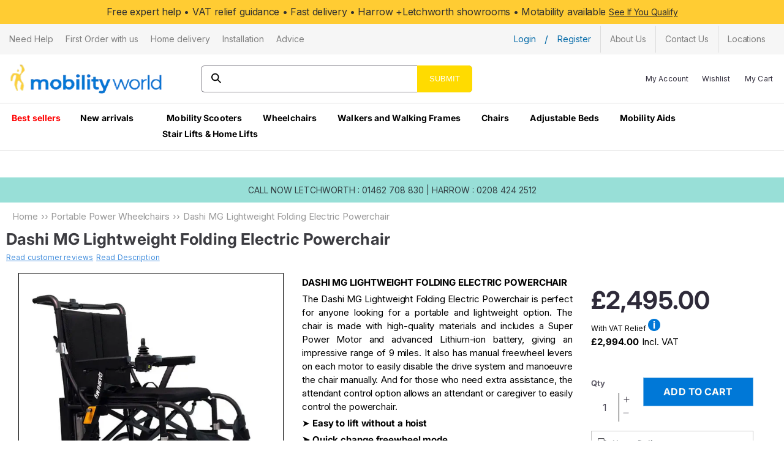

--- FILE ---
content_type: text/html; charset=utf-8
request_url: https://www.mobilityworld.co.uk/collections/portable-power-wheelchairs/products/dashi-mg-lightweight-folding-electric-powerchair
body_size: 71412
content:
<!doctype html>
<html class="no-js" lang="en-GB" style="overflow-y: scroll;">
  <head>
 
<!-- SEOAnt Optimize Loading Style --><!-- /SEOAnt Optimize Loading Style -->
<!-- SEOAnt Speed Up Script --><script>
const AllowUrlArray_SEOAnt = ['cdn.nfcube.com', 'cdnv2.mycustomizer.com'];
const ForbidUrlArray_SEOAnt = [];
window.WhiteUrlArray_SEOAnt = AllowUrlArray_SEOAnt.map(src => new RegExp(src, 'i'));
window.BlackUrlArray_SEOAnt = ForbidUrlArray_SEOAnt.map(src => new RegExp(src, 'i'));
</script>
<script>
// Limit output
class AllowJsPlugin{constructor(e){const attrArr=["default","defer","async"];this.listener=this.handleListener.bind(this,e),this.jsArr=[],this.attribute=attrArr.reduce(((e,t)=>({...e,[t]:[]})),{});const t=this;e.forEach((e=>window.addEventListener(e,t.listener,{passive:!0})))}handleListener(e){const t=this;return e.forEach((e=>window.removeEventListener(e,t.listener))),"complete"===document.readyState?this.handleDOM():document.addEventListener("readystatechange",(e=>{if("complete"===e.target.readyState)return setTimeout(t.handleDOM.bind(t),1)}))}async handleDOM(){this.pauseEvent(),this.pauseJQuery(),this.getScripts(),this.beforeScripts();for(const e of Object.keys(this.attribute))await this.changeScripts(this.attribute[e]);for(const e of["DOMContentLoaded","readystatechange"])await this.requestRedraw(),document.dispatchEvent(new Event("allowJS-"+e));document.lightJSonreadystatechange&&document.lightJSonreadystatechange();for(const e of["DOMContentLoaded","load"])await this.requestRedraw(),window.dispatchEvent(new Event("allowJS-"+e));await this.requestRedraw(),window.lightJSonload&&window.lightJSonload(),await this.requestRedraw(),this.jsArr.forEach((e=>e(window).trigger("allowJS-jquery-load"))),window.dispatchEvent(new Event("allowJS-pageshow")),await this.requestRedraw(),window.lightJSonpageshow&&window.lightJSonpageshow()}async requestRedraw(){return new Promise((e=>requestAnimationFrame(e)))}getScripts(){document.querySelectorAll("script[type=AllowJs]").forEach((e=>{e.hasAttribute("src")?e.hasAttribute("async")&&e.async?this.attribute.async.push(e):e.hasAttribute("defer")&&e.defer?this.attribute.defer.push(e):this.attribute.default.push(e):this.attribute.default.push(e)}))}beforeScripts(){const e=this,t=Object.keys(this.attribute).reduce(((t,n)=>[...t,...e.attribute[n]]),[]),n=document.createDocumentFragment();t.forEach((e=>{const t=e.getAttribute("src");if(!t)return;const s=document.createElement("link");s.href=t,s.rel="preload",s.as="script",n.appendChild(s)})),document.head.appendChild(n)}async changeScripts(e){let t;for(;t=e.shift();)await this.requestRedraw(),new Promise((e=>{const n=document.createElement("script");[...t.attributes].forEach((e=>{"type"!==e.nodeName&&n.setAttribute(e.nodeName,e.nodeValue)})),t.hasAttribute("src")?(n.addEventListener("load",e),n.addEventListener("error",e)):(n.text=t.text,e()),t.parentNode.replaceChild(n,t)}))}pauseEvent(){const e={};[{obj:document,name:"DOMContentLoaded"},{obj:window,name:"DOMContentLoaded"},{obj:window,name:"load"},{obj:window,name:"pageshow"},{obj:document,name:"readystatechange"}].map((t=>function(t,n){function s(n){return e[t].list.indexOf(n)>=0?"allowJS-"+n:n}e[t]||(e[t]={list:[n],add:t.addEventListener,remove:t.removeEventListener},t.addEventListener=(...n)=>{n[0]=s(n[0]),e[t].add.apply(t,n)},t.removeEventListener=(...n)=>{n[0]=s(n[0]),e[t].remove.apply(t,n)})}(t.obj,t.name))),[{obj:document,name:"onreadystatechange"},{obj:window,name:"onpageshow"}].map((e=>function(e,t){let n=e[t];Object.defineProperty(e,t,{get:()=>n||function(){},set:s=>{e["allowJS"+t]=n=s}})}(e.obj,e.name)))}pauseJQuery(){const e=this;let t=window.jQuery;Object.defineProperty(window,"jQuery",{get:()=>t,set(n){if(!n||!n.fn||!e.jsArr.includes(n))return void(t=n);n.fn.ready=n.fn.init.prototype.ready=e=>{e.bind(document)(n)};const s=n.fn.on;n.fn.on=n.fn.init.prototype.on=function(...e){if(window!==this[0])return s.apply(this,e),this;const t=e=>e.split(" ").map((e=>"load"===e||0===e.indexOf("load.")?"allowJS-jquery-load":e)).join(" ");return"string"==typeof e[0]||e[0]instanceof String?(e[0]=t(e[0]),s.apply(this,e),this):("object"==typeof e[0]&&Object.keys(e[0]).forEach((n=>{delete Object.assign(e[0],{[t(n)]:e[0][n]})[n]})),s.apply(this,e),this)},e.jsArr.push(n),t=n}})}}new AllowJsPlugin(["keydown","wheel","mouseenter","mousemove","mouseleave","touchstart","touchmove","touchend"]);
</script>
<script>
"use strict";function SEOAnt_toConsumableArray(t){if(Array.isArray(t)){for(var e=0,r=Array(t.length);e<t.length;e++)r[e]=t[e];return r}return Array.from(t)}function _0x960a(t,e){var r=_0x3840();return(_0x960a=function(t,e){return t-=247,r[t]})(t,e)}function _0x3840(){var t=["defineProperties","application/javascript","preventDefault","4990555yeBSbh","addEventListener","set","setAttribute","bind","getAttribute","parentElement","WhiteUrlArray_SEOAnt","listener","toString","toLowerCase","every","touchend","SEOAnt scripts can't be lazy loaded","keydown","touchstart","removeChild","length","58IusxNw","BlackUrlArray_SEOAnt","observe","name","value","documentElement","wheel","warn","whitelist","map","tagName","402345HpbWDN","getOwnPropertyDescriptor","head","type","touchmove","removeEventListener","8160iwggKQ","call","beforescriptexecute","some","string","options","push","appendChild","blacklisted","querySelectorAll","5339295FeRgGa","4OtFDAr","filter","57211uwpiMx","nodeType","createElement","src","13296210cxmbJp",'script[type="',"1744290Faeint","test","forEach","script","blacklist","attributes","get","$&","744DdtCNR"];return(_0x3840=function(){return t})()}var _extends=Object.assign||function(t){for(var e=1;e<arguments.length;e++){var r=arguments[e];for(var n in r)Object.prototype.hasOwnProperty.call(r,n)&&(t[n]=r[n])}return t},_slicedToArray=function(){function t(t,e){var r=[],n=!0,o=!1,i=void 0;try{for(var a,c=t[Symbol.iterator]();!(n=(a=c.next()).done)&&(r.push(a.value),!e||r.length!==e);n=!0);}catch(t){o=!0,i=t}finally{try{!n&&c.return&&c.return()}finally{if(o)throw i}}return r}return function(e,r){if(Array.isArray(e))return e;if(Symbol.iterator in Object(e))return t(e,r);throw new TypeError("Invalid attempt to destructure non-iterable instance")}}(),_typeof="function"==typeof Symbol&&"symbol"==typeof Symbol.iterator?function(t){return typeof t}:function(t){return t&&"function"==typeof Symbol&&t.constructor===Symbol&&t!==Symbol.prototype?"symbol":typeof t};(function(t,e){for(var r=_0x960a,n=t();[];)try{if(531094===parseInt(r(306))/1+-parseInt(r(295))/2*(parseInt(r(312))/3)+-parseInt(r(257))/4*(parseInt(r(277))/5)+-parseInt(r(265))/6+-parseInt(r(259))/7*(-parseInt(r(273))/8)+-parseInt(r(256))/9+parseInt(r(263))/10)break;n.push(n.shift())}catch(t){n.push(n.shift())}})(_0x3840),function(){var t=_0x960a,e="javascript/blocked",r={blacklist:window[t(296)],whitelist:window[t(284)]},n={blacklisted:[]},o=function(n,o){return n&&(!o||o!==e)&&(!r.blacklist||r[t(269)][t(249)](function(e){return e[t(266)](n)}))&&(!r[t(303)]||r.whitelist[t(288)](function(e){return!e[t(266)](n)}))},i=function(e){var n=t,o=e[n(282)](n(262));return r[n(269)]&&r.blacklist[n(288)](function(t){return!t.test(o)})||r[n(303)]&&r.whitelist[n(249)](function(t){return t[n(266)](o)})},a=new MutationObserver(function(r){for(var i=t,a=0;a<r[i(294)];a++)for(var c=r[a].addedNodes,u=0;u<c.length;u++)!function(t){var r=c[t];if(1===r[i(260)]&&"SCRIPT"===r[i(305)]){var a=r[i(262)],u=r[i(309)];if(o(a,u)){n.blacklisted[i(252)]([r,r.type]),r[i(309)]=e;var s=function t(n){var o=i;r[o(282)](o(309))===e&&n[o(276)](),r[o(311)](o(248),t)};r[i(278)](i(248),s),r[i(283)]&&r[i(283)][i(293)](r)}}}(u)});a[t(297)](document[t(300)],{childList:!![],subtree:!![]});var c=/[|\{}()\[\]^$+*?.]/g,u=function(){for(var o=arguments.length,u=Array(o),s=0;s<o;s++)u[s]=arguments[s];var l=t;u[l(294)]<1?(r[l(269)]=[],r[l(303)]=[]):(r.blacklist&&(r[l(269)]=r.blacklist[l(258)](function(t){return u[l(288)](function(e){var r=l;return(void 0===e?"undefined":_typeof(e))===r(250)?!t.test(e):e instanceof RegExp?t.toString()!==e.toString():void 0})})),r[l(303)]&&(r[l(303)]=[].concat(SEOAnt_toConsumableArray(r[l(303)]),SEOAnt_toConsumableArray(u.map(function(t){var e=l;if("string"==typeof t){var n=t.replace(c,e(272)),o=".*"+n+".*";if(r[e(303)][e(288)](function(t){return t[e(286)]()!==o[e(286)]()}))return new RegExp(o)}else if(t instanceof RegExp&&r[e(303)][e(288)](function(r){return r[e(286)]()!==t.toString()}))return t;return null})[l(258)](Boolean)))));for(var f=document[l(255)](l(264)+e+'"]'),p=0;p<f[l(294)];p++){var y=f[p];i(y)&&(n[l(254)][l(252)]([y,l(275)]),y[l(283)][l(293)](y))}var v=0;[].concat(SEOAnt_toConsumableArray(n[l(254)]))[l(267)](function(t,e){var r=_slicedToArray(t,2),o=r[0],a=r[1],c=l;if(i(o)){for(var u=document.createElement("script"),s=0;s<o.attributes.length;s++){var f=o[c(270)][s];f[c(298)]!==c(262)&&f.name!==c(309)&&u.setAttribute(f.name,o.attributes[s][c(299)])}u[c(280)](c(262),o[c(262)]),u.setAttribute("type",a||c(275)),document[c(308)][c(253)](u),n[c(254)].splice(e-v,1),v++}}),r[l(269)]&&r.blacklist.length<1&&a.disconnect()},s=document.createElement,l={src:Object[t(307)](HTMLScriptElement.prototype,t(262)),type:Object[t(307)](HTMLScriptElement.prototype,t(309))};document[t(261)]=function(){for(var r=t,n=arguments.length,i=Array(n),a=0;a<n;a++)i[a]=arguments[a];if(i[0][r(287)]()!==r(268))return s[r(281)](document).apply(void 0,i);var c=s.bind(document).apply(void 0,i);try{Object[r(274)](c,{src:_extends({},l[r(262)],{set:function(t){var n=r;o(t,c[n(309)])&&l.type[n(279)][n(247)](this,e),l[n(262)][n(279)].call(this,t)}}),type:_extends({},l[r(309)],{get:function(){var t=r,n=l[t(309)][t(271)][t(247)](this);return n===e||o(this[t(262)],n)?null:n},set:function(t){var n=r,i=o(c[n(262)],c[n(309)])?e:t;l.type[n(279)][n(247)](this,i)}})}),c.setAttribute=function(t,e){var n=r;t===n(309)||t===n(262)?c[t]=e:HTMLScriptElement.prototype[n(280)][n(247)](c,t,e)}}catch(t){console[r(302)](r(290),t)}return c},[t(291),"mousemove",t(289),t(310),t(292),t(301)][t(304)](function(t){return{type:t,listener:function(){return u()},options:{passive:!![]}}}).forEach(function(e){var r=t;document[r(278)](e[r(309)],e[r(285)],e[r(251)])})}();
</script>
<!-- /SEOAnt Speed Up Script -->
    <meta charset="utf-8">
    <meta http-equiv="X-UA-Compatible" content="IE=edge">
    <meta name="viewport" content="width=device-width,initial-scale=1">
    <meta name="theme-color" content="">
    <title>
      Dashi MG Lightweight Folding Electric Powerchair - Mobility World UK
</title>

    
      <meta name="description" content="DASHI MG LIGHTWEIGHT FOLDING ELECTRIC POWERCHAIR Fully adjustable with an anti-tip design, and a padded seat, the Power Chair is made from the highest - Mobility World UK">
    
    
  <link rel="canonical" href="https://www.mobilityworld.co.uk/products/dashi-mg-lightweight-folding-electric-powerchair" />

        

    <link rel="stylesheet" href="https://cdnjs.cloudflare.com/ajax/libs/slick-carousel/1.8.1/slick.css">
    <link rel="stylesheet" href="https://cdnjs.cloudflare.com/ajax/libs/slick-carousel/1.8.1/slick-theme.css">
    <script src="https://ajax.googleapis.com/ajax/libs/jquery/3.7.1/jquery.min.js"></script>
    <script src="https://cdnjs.cloudflare.com/ajax/libs/slick-carousel/1.8.1/slick.min.js"></script>

    <!-- Google tag (gtag.js) -->
    <script async type="text/javascript" data-src="https://www.googletagmanager.com/gtag/js?id=G-9GEW7E0R1L"></script>
    <script type="text/javascript">
      window.dataLayer = window.dataLayer || [];
      function gtag(){dataLayer.push(arguments);}
      gtag('js', new Date());

      gtag('config', 'G-9GEW7E0R1L');
    </script><link rel="icon" type="image/png" href="//www.mobilityworld.co.uk/cdn/shop/files/mobility_256x256_6507089f-311d-462e-842a-5cb60038a2b0.webp?crop=center&height=32&v=1709621661&width=32"><link rel="preconnect" href="https://fonts.shopifycdn.com" crossorigin><!-- Google tag (gtag.js) -->
    <script async src="https://www.googletagmanager.com/gtag/js?id=GT-K8FL6CJG"></script>
    <script>
      window.dataLayer = window.dataLayer || [];
      function gtag(){dataLayer.push(arguments);}
      gtag('js', new Date());

      gtag('config', 'GT-K8FL6CJG');
    </script>
    

<meta property="og:site_name" content="Mobility World UK">
<meta property="og:url" content="https://www.mobilityworld.co.uk/products/dashi-mg-lightweight-folding-electric-powerchair">
<meta property="og:title" content="Dashi MG Lightweight Folding Electric Powerchair - Mobility World UK">
<meta property="og:type" content="product">
<meta property="og:description" content="DASHI MG LIGHTWEIGHT FOLDING ELECTRIC POWERCHAIR Fully adjustable with an anti-tip design, and a padded seat, the Power Chair is made from the highest - Mobility World UK"><meta property="og:image" content="http://www.mobilityworld.co.uk/cdn/shop/products/Mobility-World-UK-Dashi-MG-Lightweight-Folding-Electric-Powerchair_1.jpg?v=1763555465">
  <meta property="og:image:secure_url" content="https://www.mobilityworld.co.uk/cdn/shop/products/Mobility-World-UK-Dashi-MG-Lightweight-Folding-Electric-Powerchair_1.jpg?v=1763555465">
  <meta property="og:image:width" content="800">
  <meta property="og:image:height" content="800"><meta property="og:price:amount" content="2,495.00">
  <meta property="og:price:currency" content="GBP"><meta name="twitter:site" content="@https://x.com/i/flow/login?redirect_after_login=%2Fmobilityworlduk"><meta name="twitter:card" content="summary_large_image">
<meta name="twitter:title" content="Dashi MG Lightweight Folding Electric Powerchair - Mobility World UK">
<meta name="twitter:description" content="DASHI MG LIGHTWEIGHT FOLDING ELECTRIC POWERCHAIR Fully adjustable with an anti-tip design, and a padded seat, the Power Chair is made from the highest - Mobility World UK">


    <script src="//www.mobilityworld.co.uk/cdn/shop/t/120/assets/constants.s.min.js?v=166496526592656215881767989270" defer="defer"></script>
    <script src="//www.mobilityworld.co.uk/cdn/shop/t/120/assets/pubsub.s.min.js?v=74209760871952649231767989314" defer="defer"></script>
    <script src="//www.mobilityworld.co.uk/cdn/shop/t/120/assets/global.s.min.js?v=74921597488811752961767989284" defer="defer"></script><script async src="//searchserverapi.com/widgets/shopify/init.js?a=0F9C9Z2w6Z"></script>
    <script>window.performance && window.performance.mark && window.performance.mark('shopify.content_for_header.start');</script><meta name="facebook-domain-verification" content="ba1uu3rrb8yt30lgns2nngere5vefc">
<meta id="shopify-digital-wallet" name="shopify-digital-wallet" content="/1755906112/digital_wallets/dialog">
<meta name="shopify-checkout-api-token" content="d13c5ff2133669ac3b3995bfd64ebd6b">
<meta id="in-context-paypal-metadata" data-shop-id="1755906112" data-venmo-supported="false" data-environment="production" data-locale="en_US" data-paypal-v4="true" data-currency="GBP">
<link rel="alternate" type="application/json+oembed" href="https://www.mobilityworld.co.uk/products/dashi-mg-lightweight-folding-electric-powerchair.oembed">
<script async="async" src="/checkouts/internal/preloads.js?locale=en-GB"></script>
<link rel="preconnect" href="https://shop.app" crossorigin="anonymous">
<script async="async" src="https://shop.app/checkouts/internal/preloads.js?locale=en-GB&shop_id=1755906112" crossorigin="anonymous"></script>
<script id="apple-pay-shop-capabilities" type="application/json">{"shopId":1755906112,"countryCode":"GB","currencyCode":"GBP","merchantCapabilities":["supports3DS"],"merchantId":"gid:\/\/shopify\/Shop\/1755906112","merchantName":"Mobility World UK","requiredBillingContactFields":["postalAddress","email","phone"],"requiredShippingContactFields":["postalAddress","email","phone"],"shippingType":"shipping","supportedNetworks":["visa","maestro","masterCard","amex","discover","elo"],"total":{"type":"pending","label":"Mobility World UK","amount":"1.00"},"shopifyPaymentsEnabled":true,"supportsSubscriptions":true}</script>
<script id="shopify-features" type="application/json">{"accessToken":"d13c5ff2133669ac3b3995bfd64ebd6b","betas":["rich-media-storefront-analytics"],"domain":"www.mobilityworld.co.uk","predictiveSearch":true,"shopId":1755906112,"locale":"en"}</script>
<script>var Shopify = Shopify || {};
Shopify.shop = "mobilityworlduk.myshopify.com";
Shopify.locale = "en";
Shopify.currency = {"active":"GBP","rate":"1.0"};
Shopify.country = "GB";
Shopify.theme = {"name":"Copy of Current - JAN 2026 - 08\/01\/26","id":184299258236,"schema_name":"Sense","schema_version":"13.0.1","theme_store_id":1356,"role":"main"};
Shopify.theme.handle = "null";
Shopify.theme.style = {"id":null,"handle":null};
Shopify.cdnHost = "www.mobilityworld.co.uk/cdn";
Shopify.routes = Shopify.routes || {};
Shopify.routes.root = "/";</script>
<script type="module">!function(o){(o.Shopify=o.Shopify||{}).modules=!0}(window);</script>
<script>!function(o){function n(){var o=[];function n(){o.push(Array.prototype.slice.apply(arguments))}return n.q=o,n}var t=o.Shopify=o.Shopify||{};t.loadFeatures=n(),t.autoloadFeatures=n()}(window);</script>
<script>
  window.ShopifyPay = window.ShopifyPay || {};
  window.ShopifyPay.apiHost = "shop.app\/pay";
  window.ShopifyPay.redirectState = null;
</script>
<script id="shop-js-analytics" type="application/json">{"pageType":"product"}</script>
<script defer="defer" async type="module" src="//www.mobilityworld.co.uk/cdn/shopifycloud/shop-js/modules/v2/client.init-shop-cart-sync_WVOgQShq.en.esm.js"></script>
<script defer="defer" async type="module" src="//www.mobilityworld.co.uk/cdn/shopifycloud/shop-js/modules/v2/chunk.common_C_13GLB1.esm.js"></script>
<script defer="defer" async type="module" src="//www.mobilityworld.co.uk/cdn/shopifycloud/shop-js/modules/v2/chunk.modal_CLfMGd0m.esm.js"></script>
<script type="module">
  await import("//www.mobilityworld.co.uk/cdn/shopifycloud/shop-js/modules/v2/client.init-shop-cart-sync_WVOgQShq.en.esm.js");
await import("//www.mobilityworld.co.uk/cdn/shopifycloud/shop-js/modules/v2/chunk.common_C_13GLB1.esm.js");
await import("//www.mobilityworld.co.uk/cdn/shopifycloud/shop-js/modules/v2/chunk.modal_CLfMGd0m.esm.js");

  window.Shopify.SignInWithShop?.initShopCartSync?.({"fedCMEnabled":true,"windoidEnabled":true});

</script>
<script>
  window.Shopify = window.Shopify || {};
  if (!window.Shopify.featureAssets) window.Shopify.featureAssets = {};
  window.Shopify.featureAssets['shop-js'] = {"shop-cart-sync":["modules/v2/client.shop-cart-sync_DuR37GeY.en.esm.js","modules/v2/chunk.common_C_13GLB1.esm.js","modules/v2/chunk.modal_CLfMGd0m.esm.js"],"init-fed-cm":["modules/v2/client.init-fed-cm_BucUoe6W.en.esm.js","modules/v2/chunk.common_C_13GLB1.esm.js","modules/v2/chunk.modal_CLfMGd0m.esm.js"],"shop-toast-manager":["modules/v2/client.shop-toast-manager_B0JfrpKj.en.esm.js","modules/v2/chunk.common_C_13GLB1.esm.js","modules/v2/chunk.modal_CLfMGd0m.esm.js"],"init-shop-cart-sync":["modules/v2/client.init-shop-cart-sync_WVOgQShq.en.esm.js","modules/v2/chunk.common_C_13GLB1.esm.js","modules/v2/chunk.modal_CLfMGd0m.esm.js"],"shop-button":["modules/v2/client.shop-button_B_U3bv27.en.esm.js","modules/v2/chunk.common_C_13GLB1.esm.js","modules/v2/chunk.modal_CLfMGd0m.esm.js"],"init-windoid":["modules/v2/client.init-windoid_DuP9q_di.en.esm.js","modules/v2/chunk.common_C_13GLB1.esm.js","modules/v2/chunk.modal_CLfMGd0m.esm.js"],"shop-cash-offers":["modules/v2/client.shop-cash-offers_BmULhtno.en.esm.js","modules/v2/chunk.common_C_13GLB1.esm.js","modules/v2/chunk.modal_CLfMGd0m.esm.js"],"pay-button":["modules/v2/client.pay-button_CrPSEbOK.en.esm.js","modules/v2/chunk.common_C_13GLB1.esm.js","modules/v2/chunk.modal_CLfMGd0m.esm.js"],"init-customer-accounts":["modules/v2/client.init-customer-accounts_jNk9cPYQ.en.esm.js","modules/v2/client.shop-login-button_DJ5ldayH.en.esm.js","modules/v2/chunk.common_C_13GLB1.esm.js","modules/v2/chunk.modal_CLfMGd0m.esm.js"],"avatar":["modules/v2/client.avatar_BTnouDA3.en.esm.js"],"checkout-modal":["modules/v2/client.checkout-modal_pBPyh9w8.en.esm.js","modules/v2/chunk.common_C_13GLB1.esm.js","modules/v2/chunk.modal_CLfMGd0m.esm.js"],"init-shop-for-new-customer-accounts":["modules/v2/client.init-shop-for-new-customer-accounts_BUoCy7a5.en.esm.js","modules/v2/client.shop-login-button_DJ5ldayH.en.esm.js","modules/v2/chunk.common_C_13GLB1.esm.js","modules/v2/chunk.modal_CLfMGd0m.esm.js"],"init-customer-accounts-sign-up":["modules/v2/client.init-customer-accounts-sign-up_CnczCz9H.en.esm.js","modules/v2/client.shop-login-button_DJ5ldayH.en.esm.js","modules/v2/chunk.common_C_13GLB1.esm.js","modules/v2/chunk.modal_CLfMGd0m.esm.js"],"init-shop-email-lookup-coordinator":["modules/v2/client.init-shop-email-lookup-coordinator_CzjY5t9o.en.esm.js","modules/v2/chunk.common_C_13GLB1.esm.js","modules/v2/chunk.modal_CLfMGd0m.esm.js"],"shop-follow-button":["modules/v2/client.shop-follow-button_CsYC63q7.en.esm.js","modules/v2/chunk.common_C_13GLB1.esm.js","modules/v2/chunk.modal_CLfMGd0m.esm.js"],"shop-login-button":["modules/v2/client.shop-login-button_DJ5ldayH.en.esm.js","modules/v2/chunk.common_C_13GLB1.esm.js","modules/v2/chunk.modal_CLfMGd0m.esm.js"],"shop-login":["modules/v2/client.shop-login_B9ccPdmx.en.esm.js","modules/v2/chunk.common_C_13GLB1.esm.js","modules/v2/chunk.modal_CLfMGd0m.esm.js"],"lead-capture":["modules/v2/client.lead-capture_D0K_KgYb.en.esm.js","modules/v2/chunk.common_C_13GLB1.esm.js","modules/v2/chunk.modal_CLfMGd0m.esm.js"],"payment-terms":["modules/v2/client.payment-terms_BWmiNN46.en.esm.js","modules/v2/chunk.common_C_13GLB1.esm.js","modules/v2/chunk.modal_CLfMGd0m.esm.js"]};
</script>
<script>(function() {
  var isLoaded = false;
  function asyncLoad() {
    if (isLoaded) return;
    isLoaded = true;
    var urls = ["https:\/\/accessories.w3apps.co\/js\/accessories.js?shop=mobilityworlduk.myshopify.com","\/\/swymv3free-01.azureedge.net\/code\/swym-shopify.js?shop=mobilityworlduk.myshopify.com","\/\/shopify.privy.com\/widget.js?shop=mobilityworlduk.myshopify.com","\/\/cdn.shopify.com\/proxy\/ecb9d124dc184ff61fc795d7ce811007a1d4f2cccfa3cc70e37ca8cd3cbdff5b\/obscure-escarpment-2240.herokuapp.com\/js\/best_custom_product_options.js?shop=mobilityworlduk.myshopify.com\u0026sp-cache-control=cHVibGljLCBtYXgtYWdlPTkwMA","https:\/\/static.klaviyo.com\/onsite\/js\/klaviyo.js?company_id=Mq9u7t\u0026shop=mobilityworlduk.myshopify.com","https:\/\/searchanise-ef84.kxcdn.com\/widgets\/shopify\/init.js?a=0F9C9Z2w6Z\u0026shop=mobilityworlduk.myshopify.com","https:\/\/s3.eu-west-1.amazonaws.com\/production-klarna-il-shopify-osm\/a0a90c8788fe7d95e5ba69e3f9112608bb042b37\/mobilityworlduk.myshopify.com-1767991028195.js?shop=mobilityworlduk.myshopify.com"];
    for (var i = 0; i < urls.length; i++) {
      var s = document.createElement('script');
      s.type = 'text/javascript';
      if (AllowUrlArray_SEOAnt.filter(u => urls[i].indexOf(u) > -1).length === 0) s.type = 'AllowJs'; s.async = true;
      s.src = urls[i];
      var x = document.getElementsByTagName('script')[0];
      x.parentNode.insertBefore(s, x);
    }
  };
  if(window.attachEvent) {
    window.attachEvent('onload', asyncLoad);
  } else {
    window.addEventListener('load', asyncLoad, false);
  }
})();</script>
<script id="__st">var __st={"a":1755906112,"offset":0,"reqid":"977fa84b-2221-40ce-acbe-7f975bab8fb1-1769547929","pageurl":"www.mobilityworld.co.uk\/collections\/portable-power-wheelchairs\/products\/dashi-mg-lightweight-folding-electric-powerchair","u":"63ca39c74e81","p":"product","rtyp":"product","rid":5915585020065};</script>
<script>window.ShopifyPaypalV4VisibilityTracking = true;</script>
<script id="captcha-bootstrap">!function(){'use strict';const t='contact',e='account',n='new_comment',o=[[t,t],['blogs',n],['comments',n],[t,'customer']],c=[[e,'customer_login'],[e,'guest_login'],[e,'recover_customer_password'],[e,'create_customer']],r=t=>t.map((([t,e])=>`form[action*='/${t}']:not([data-nocaptcha='true']) input[name='form_type'][value='${e}']`)).join(','),a=t=>()=>t?[...document.querySelectorAll(t)].map((t=>t.form)):[];function s(){const t=[...o],e=r(t);return a(e)}const i='password',u='form_key',d=['recaptcha-v3-token','g-recaptcha-response','h-captcha-response',i],f=()=>{try{return window.sessionStorage}catch{return}},m='__shopify_v',_=t=>t.elements[u];function p(t,e,n=!1){try{const o=window.sessionStorage,c=JSON.parse(o.getItem(e)),{data:r}=function(t){const{data:e,action:n}=t;return t[m]||n?{data:e,action:n}:{data:t,action:n}}(c);for(const[e,n]of Object.entries(r))t.elements[e]&&(t.elements[e].value=n);n&&o.removeItem(e)}catch(o){console.error('form repopulation failed',{error:o})}}const l='form_type',E='cptcha';function T(t){t.dataset[E]=!0}const w=window,h=w.document,L='Shopify',v='ce_forms',y='captcha';let A=!1;((t,e)=>{const n=(g='f06e6c50-85a8-45c8-87d0-21a2b65856fe',I='https://cdn.shopify.com/shopifycloud/storefront-forms-hcaptcha/ce_storefront_forms_captcha_hcaptcha.v1.5.2.iife.js',D={infoText:'Protected by hCaptcha',privacyText:'Privacy',termsText:'Terms'},(t,e,n)=>{const o=w[L][v],c=o.bindForm;if(c)return c(t,g,e,D).then(n);var r;o.q.push([[t,g,e,D],n]),r=I,A||(h.body.append(Object.assign(h.createElement('script'),{id:'captcha-provider',async:!0,src:r})),A=!0)});var g,I,D;w[L]=w[L]||{},w[L][v]=w[L][v]||{},w[L][v].q=[],w[L][y]=w[L][y]||{},w[L][y].protect=function(t,e){n(t,void 0,e),T(t)},Object.freeze(w[L][y]),function(t,e,n,w,h,L){const[v,y,A,g]=function(t,e,n){const i=e?o:[],u=t?c:[],d=[...i,...u],f=r(d),m=r(i),_=r(d.filter((([t,e])=>n.includes(e))));return[a(f),a(m),a(_),s()]}(w,h,L),I=t=>{const e=t.target;return e instanceof HTMLFormElement?e:e&&e.form},D=t=>v().includes(t);t.addEventListener('submit',(t=>{const e=I(t);if(!e)return;const n=D(e)&&!e.dataset.hcaptchaBound&&!e.dataset.recaptchaBound,o=_(e),c=g().includes(e)&&(!o||!o.value);(n||c)&&t.preventDefault(),c&&!n&&(function(t){try{if(!f())return;!function(t){const e=f();if(!e)return;const n=_(t);if(!n)return;const o=n.value;o&&e.removeItem(o)}(t);const e=Array.from(Array(32),(()=>Math.random().toString(36)[2])).join('');!function(t,e){_(t)||t.append(Object.assign(document.createElement('input'),{type:'hidden',name:u})),t.elements[u].value=e}(t,e),function(t,e){const n=f();if(!n)return;const o=[...t.querySelectorAll(`input[type='${i}']`)].map((({name:t})=>t)),c=[...d,...o],r={};for(const[a,s]of new FormData(t).entries())c.includes(a)||(r[a]=s);n.setItem(e,JSON.stringify({[m]:1,action:t.action,data:r}))}(t,e)}catch(e){console.error('failed to persist form',e)}}(e),e.submit())}));const S=(t,e)=>{t&&!t.dataset[E]&&(n(t,e.some((e=>e===t))),T(t))};for(const o of['focusin','change'])t.addEventListener(o,(t=>{const e=I(t);D(e)&&S(e,y())}));const B=e.get('form_key'),M=e.get(l),P=B&&M;t.addEventListener('DOMContentLoaded',(()=>{const t=y();if(P)for(const e of t)e.elements[l].value===M&&p(e,B);[...new Set([...A(),...v().filter((t=>'true'===t.dataset.shopifyCaptcha))])].forEach((e=>S(e,t)))}))}(h,new URLSearchParams(w.location.search),n,t,e,['guest_login'])})(!0,!0)}();</script>
<script integrity="sha256-4kQ18oKyAcykRKYeNunJcIwy7WH5gtpwJnB7kiuLZ1E=" data-source-attribution="shopify.loadfeatures" defer="defer" src="//www.mobilityworld.co.uk/cdn/shopifycloud/storefront/assets/storefront/load_feature-a0a9edcb.js" crossorigin="anonymous"></script>
<script crossorigin="anonymous" defer="defer" src="//www.mobilityworld.co.uk/cdn/shopifycloud/storefront/assets/shopify_pay/storefront-65b4c6d7.js?v=20250812"></script>
<script data-source-attribution="shopify.dynamic_checkout.dynamic.init">var Shopify=Shopify||{};Shopify.PaymentButton=Shopify.PaymentButton||{isStorefrontPortableWallets:!0,init:function(){window.Shopify.PaymentButton.init=function(){};var t=document.createElement("script");t.src="https://www.mobilityworld.co.uk/cdn/shopifycloud/portable-wallets/latest/portable-wallets.en.js",t.type="module",document.head.appendChild(t)}};
</script>
<script data-source-attribution="shopify.dynamic_checkout.buyer_consent">
  function portableWalletsHideBuyerConsent(e){var t=document.getElementById("shopify-buyer-consent"),n=document.getElementById("shopify-subscription-policy-button");t&&n&&(t.classList.add("hidden"),t.setAttribute("aria-hidden","true"),n.removeEventListener("click",e))}function portableWalletsShowBuyerConsent(e){var t=document.getElementById("shopify-buyer-consent"),n=document.getElementById("shopify-subscription-policy-button");t&&n&&(t.classList.remove("hidden"),t.removeAttribute("aria-hidden"),n.addEventListener("click",e))}window.Shopify?.PaymentButton&&(window.Shopify.PaymentButton.hideBuyerConsent=portableWalletsHideBuyerConsent,window.Shopify.PaymentButton.showBuyerConsent=portableWalletsShowBuyerConsent);
</script>
<script data-source-attribution="shopify.dynamic_checkout.cart.bootstrap">document.addEventListener("DOMContentLoaded",(function(){function t(){return document.querySelector("shopify-accelerated-checkout-cart, shopify-accelerated-checkout")}if(t())Shopify.PaymentButton.init();else{new MutationObserver((function(e,n){t()&&(Shopify.PaymentButton.init(),n.disconnect())})).observe(document.body,{childList:!0,subtree:!0})}}));
</script>
<link id="shopify-accelerated-checkout-styles" rel="stylesheet" media="screen" href="https://www.mobilityworld.co.uk/cdn/shopifycloud/portable-wallets/latest/accelerated-checkout-backwards-compat.css" crossorigin="anonymous">
<style id="shopify-accelerated-checkout-cart">
        #shopify-buyer-consent {
  margin-top: 1em;
  display: inline-block;
  width: 100%;
}

#shopify-buyer-consent.hidden {
  display: none;
}

#shopify-subscription-policy-button {
  background: none;
  border: none;
  padding: 0;
  text-decoration: underline;
  font-size: inherit;
  cursor: pointer;
}

#shopify-subscription-policy-button::before {
  box-shadow: none;
}

      </style>
<script id="sections-script" data-sections="header" defer="defer" src="//www.mobilityworld.co.uk/cdn/shop/t/120/compiled_assets/scripts.js?v=76135"></script>
<script>window.performance && window.performance.mark && window.performance.mark('shopify.content_for_header.end');</script>


    <style data-shopify>
      @font-face {
  font-family: Inter;
  font-weight: 400;
  font-style: normal;
  font-display: swap;
  src: url("//www.mobilityworld.co.uk/cdn/fonts/inter/inter_n4.b2a3f24c19b4de56e8871f609e73ca7f6d2e2bb9.woff2") format("woff2"),
       url("//www.mobilityworld.co.uk/cdn/fonts/inter/inter_n4.af8052d517e0c9ffac7b814872cecc27ae1fa132.woff") format("woff");
}

      @font-face {
  font-family: Inter;
  font-weight: 700;
  font-style: normal;
  font-display: swap;
  src: url("//www.mobilityworld.co.uk/cdn/fonts/inter/inter_n7.02711e6b374660cfc7915d1afc1c204e633421e4.woff2") format("woff2"),
       url("//www.mobilityworld.co.uk/cdn/fonts/inter/inter_n7.6dab87426f6b8813070abd79972ceaf2f8d3b012.woff") format("woff");
}

      @font-face {
  font-family: Inter;
  font-weight: 400;
  font-style: italic;
  font-display: swap;
  src: url("//www.mobilityworld.co.uk/cdn/fonts/inter/inter_i4.feae1981dda792ab80d117249d9c7e0f1017e5b3.woff2") format("woff2"),
       url("//www.mobilityworld.co.uk/cdn/fonts/inter/inter_i4.62773b7113d5e5f02c71486623cf828884c85c6e.woff") format("woff");
}

      @font-face {
  font-family: Inter;
  font-weight: 700;
  font-style: italic;
  font-display: swap;
  src: url("//www.mobilityworld.co.uk/cdn/fonts/inter/inter_i7.b377bcd4cc0f160622a22d638ae7e2cd9b86ea4c.woff2") format("woff2"),
       url("//www.mobilityworld.co.uk/cdn/fonts/inter/inter_i7.7c69a6a34e3bb44fcf6f975857e13b9a9b25beb4.woff") format("woff");
}

      @font-face {
  font-family: Inter;
  font-weight: 400;
  font-style: normal;
  font-display: swap;
  src: url("//www.mobilityworld.co.uk/cdn/fonts/inter/inter_n4.b2a3f24c19b4de56e8871f609e73ca7f6d2e2bb9.woff2") format("woff2"),
       url("//www.mobilityworld.co.uk/cdn/fonts/inter/inter_n4.af8052d517e0c9ffac7b814872cecc27ae1fa132.woff") format("woff");
}


      
        :root,
        .color-scheme-1 {
          --color-background: 255,255,255;
        
          --gradient-background: #ffffff;
        

        

        --color-foreground: 46,42,57;
        --color-background-contrast: 191,191,191;
        --color-shadow: 46,42,57;
        --color-button: 155,4,111;
        --color-button-text: 253,251,247;
        --color-secondary-button: 255,255,255;
        --color-secondary-button-text: 46,42,57;
        --color-link: 46,42,57;
        --color-badge-foreground: 46,42,57;
        --color-badge-background: 255,255,255;
        --color-badge-border: 46,42,57;
        --payment-terms-background-color: rgb(255 255 255);
      }
      
        
        .color-scheme-2 {
          --color-background: 237,255,167;
        
          --gradient-background: radial-gradient(rgba(255, 229, 229, 1), rgba(255, 224, 218, 1) 25%, rgba(215, 255, 137, 1) 100%);
        

        

        --color-foreground: 46,42,57;
        --color-background-contrast: 211,255,39;
        --color-shadow: 46,42,57;
        --color-button: 46,42,57;
        --color-button-text: 237,255,167;
        --color-secondary-button: 237,255,167;
        --color-secondary-button-text: 46,42,57;
        --color-link: 46,42,57;
        --color-badge-foreground: 46,42,57;
        --color-badge-background: 237,255,167;
        --color-badge-border: 46,42,57;
        --payment-terms-background-color: rgb(237 255 167);
      }
      
        
        .color-scheme-3 {
          --color-background: 46,42,57;
        
          --gradient-background: #2e2a39;
        

        

        --color-foreground: 253,251,247;
        --color-background-contrast: 58,53,72;
        --color-shadow: 46,42,57;
        --color-button: 253,251,247;
        --color-button-text: 46,42,57;
        --color-secondary-button: 46,42,57;
        --color-secondary-button-text: 253,251,247;
        --color-link: 253,251,247;
        --color-badge-foreground: 253,251,247;
        --color-badge-background: 46,42,57;
        --color-badge-border: 253,251,247;
        --payment-terms-background-color: rgb(46 42 57);
      }
      
        
        .color-scheme-4 {
          --color-background: 45,231,30;
        
          --gradient-background: #2de71e;
        

        

        --color-foreground: 253,247,247;
        --color-background-contrast: 21,121,13;
        --color-shadow: 46,42,57;
        --color-button: 253,251,247;
        --color-button-text: 155,4,111;
        --color-secondary-button: 45,231,30;
        --color-secondary-button-text: 253,251,247;
        --color-link: 253,251,247;
        --color-badge-foreground: 253,247,247;
        --color-badge-background: 45,231,30;
        --color-badge-border: 253,247,247;
        --payment-terms-background-color: rgb(45 231 30);
      }
      
        
        .color-scheme-5 {
          --color-background: 255,0,0;
        
          --gradient-background: linear-gradient(304deg, rgba(242, 14, 14, 1) 100%, rgba(94, 54, 83, 1) 100%);
        

        

        --color-foreground: 253,251,247;
        --color-background-contrast: 128,0,0;
        --color-shadow: 46,42,57;
        --color-button: 253,251,247;
        --color-button-text: 94,54,83;
        --color-secondary-button: 255,0,0;
        --color-secondary-button-text: 253,251,247;
        --color-link: 253,251,247;
        --color-badge-foreground: 253,251,247;
        --color-badge-background: 255,0,0;
        --color-badge-border: 253,251,247;
        --payment-terms-background-color: rgb(255 0 0);
      }
      
        
        .color-scheme-8b8094e4-ecf9-4fc3-8bec-1a0eca3ebcbf {
          --color-background: 255,204,51;
        
          --gradient-background: #ffcc33;
        

        

        --color-foreground: 48,48,48;
        --color-background-contrast: 179,134,0;
        --color-shadow: 46,42,57;
        --color-button: 48,48,48;
        --color-button-text: 253,251,247;
        --color-secondary-button: 255,204,51;
        --color-secondary-button-text: 46,42,57;
        --color-link: 46,42,57;
        --color-badge-foreground: 48,48,48;
        --color-badge-background: 255,204,51;
        --color-badge-border: 48,48,48;
        --payment-terms-background-color: rgb(255 204 51);
      }
      
        
        .color-scheme-1dd55727-985f-45fb-8df5-ecafaf11c765 {
          --color-background: ,,;
        
          --gradient-background: ;
        

        

        --color-foreground: 0,0,0;
        --color-background-contrast: ,,;
        --color-shadow: 0,122,255;
        --color-button: 255,0,0;
        --color-button-text: 255,255,255;
        --color-secondary-button: ,,;
        --color-secondary-button-text: 0,120,215;
        --color-link: 0,120,215;
        --color-badge-foreground: 0,0,0;
        --color-badge-background: ,,;
        --color-badge-border: 0,0,0;
        --payment-terms-background-color: rgb();
      }
      
        
        .color-scheme-9aa73883-52e8-4d7a-9c33-7662b4e611c9 {
          --color-background: 242,243,241;
        
          --gradient-background: #f2f3f1;
        

        

        --color-foreground: 46,42,57;
        --color-background-contrast: 178,184,172;
        --color-shadow: 46,42,57;
        --color-button: 23,115,176;
        --color-button-text: 253,251,247;
        --color-secondary-button: 242,243,241;
        --color-secondary-button-text: 23,115,176;
        --color-link: 23,115,176;
        --color-badge-foreground: 46,42,57;
        --color-badge-background: 242,243,241;
        --color-badge-border: 46,42,57;
        --payment-terms-background-color: rgb(242 243 241);
      }
      
        
        .color-scheme-3bff5410-1691-4693-a13c-922d50ddc5cb {
          --color-background: 242,243,241;
        
          --gradient-background: #f2f3f1;
        

        

        --color-foreground: 46,42,57;
        --color-background-contrast: 178,184,172;
        --color-shadow: 0,0,0;
        --color-button: 255,255,255;
        --color-button-text: 23,115,176;
        --color-secondary-button: 242,243,241;
        --color-secondary-button-text: 23,115,176;
        --color-link: 23,115,176;
        --color-badge-foreground: 46,42,57;
        --color-badge-background: 242,243,241;
        --color-badge-border: 46,42,57;
        --payment-terms-background-color: rgb(242 243 241);
      }
      
        
        .color-scheme-00646c4d-8d76-4b2d-8098-1b2293501b0c {
          --color-background: 23,115,176;
        
          --gradient-background: #1773b0;
        

        

        --color-foreground: 255,255,255;
        --color-background-contrast: 8,41,63;
        --color-shadow: 46,42,57;
        --color-button: 23,115,176;
        --color-button-text: 253,251,247;
        --color-secondary-button: 23,115,176;
        --color-secondary-button-text: 46,42,57;
        --color-link: 46,42,57;
        --color-badge-foreground: 255,255,255;
        --color-badge-background: 23,115,176;
        --color-badge-border: 255,255,255;
        --payment-terms-background-color: rgb(23 115 176);
      }
      
        
        .color-scheme-ea82628d-6c41-4420-a536-3760c2458a0f {
          --color-background: 242,242,242;
        
          --gradient-background: #f2f2f2;
        

        

        --color-foreground: 46,42,57;
        --color-background-contrast: 178,178,178;
        --color-shadow: 46,42,57;
        --color-button: 255,204,51;
        --color-button-text: 46,42,57;
        --color-secondary-button: 242,242,242;
        --color-secondary-button-text: 46,42,57;
        --color-link: 46,42,57;
        --color-badge-foreground: 46,42,57;
        --color-badge-background: 242,242,242;
        --color-badge-border: 46,42,57;
        --payment-terms-background-color: rgb(242 242 242);
      }
      
        
        .color-scheme-c2297a92-5558-4213-9fa0-f3278550edfd {
          --color-background: 255,255,255;
        
          --gradient-background: #ffffff;
        

        

        --color-foreground: 46,42,57;
        --color-background-contrast: 191,191,191;
        --color-shadow: 0,0,0;
        --color-button: 0,120,215;
        --color-button-text: 253,251,247;
        --color-secondary-button: 255,255,255;
        --color-secondary-button-text: 0,120,215;
        --color-link: 0,120,215;
        --color-badge-foreground: 46,42,57;
        --color-badge-background: 255,255,255;
        --color-badge-border: 46,42,57;
        --payment-terms-background-color: rgb(255 255 255);
      }
      
        
        .color-scheme-94d99e36-40fa-4649-ab85-6473a34cfc53 {
          --color-background: 242,242,242;
        
          --gradient-background: #f2f2f2;
        

        

        --color-foreground: 46,42,57;
        --color-background-contrast: 178,178,178;
        --color-shadow: 0,0,0;
        --color-button: 252,175,20;
        --color-button-text: 46,42,57;
        --color-secondary-button: 242,242,242;
        --color-secondary-button-text: 252,175,20;
        --color-link: 252,175,20;
        --color-badge-foreground: 46,42,57;
        --color-badge-background: 242,242,242;
        --color-badge-border: 46,42,57;
        --payment-terms-background-color: rgb(242 242 242);
      }
      
        
        .color-scheme-3a1e4f83-8423-4361-934f-44a1c3369fe2 {
          --color-background: 245,245,245;
        
          --gradient-background: #f5f5f5;
        

        

        --color-foreground: 46,42,57;
        --color-background-contrast: 181,181,181;
        --color-shadow: 46,42,57;
        --color-button: 155,4,111;
        --color-button-text: 253,251,247;
        --color-secondary-button: 245,245,245;
        --color-secondary-button-text: 46,42,57;
        --color-link: 46,42,57;
        --color-badge-foreground: 46,42,57;
        --color-badge-background: 245,245,245;
        --color-badge-border: 46,42,57;
        --payment-terms-background-color: rgb(245 245 245);
      }
      

      body, .color-scheme-1, .color-scheme-2, .color-scheme-3, .color-scheme-4, .color-scheme-5, .color-scheme-8b8094e4-ecf9-4fc3-8bec-1a0eca3ebcbf, .color-scheme-1dd55727-985f-45fb-8df5-ecafaf11c765, .color-scheme-9aa73883-52e8-4d7a-9c33-7662b4e611c9, .color-scheme-3bff5410-1691-4693-a13c-922d50ddc5cb, .color-scheme-00646c4d-8d76-4b2d-8098-1b2293501b0c, .color-scheme-ea82628d-6c41-4420-a536-3760c2458a0f, .color-scheme-c2297a92-5558-4213-9fa0-f3278550edfd, .color-scheme-94d99e36-40fa-4649-ab85-6473a34cfc53, .color-scheme-3a1e4f83-8423-4361-934f-44a1c3369fe2 {
        color: rgba(var(--color-foreground), 0.75);
        background-color: rgb(var(--color-background));
      }

      :root {
        --font-body-family: Inter, sans-serif;
        --font-body-style: normal;
        --font-body-weight: 400;
        --font-body-weight-bold: 700;

        --font-heading-family: Inter, sans-serif;
        --font-heading-style: normal;
        --font-heading-weight: 400;

        --font-body-scale: 1.0;
        --font-heading-scale: 1.3;

        --media-padding: px;
        --media-border-opacity: 0.1;
        --media-border-width: 0px;
        --media-radius: 12px;
        --media-shadow-opacity: 0.1;
        --media-shadow-horizontal-offset: 10px;
        --media-shadow-vertical-offset: 12px;
        --media-shadow-blur-radius: 20px;
        --media-shadow-visible: 1;

        --page-width: 160rem;
        --page-width-margin: 0rem;

        --product-card-image-padding: 0.0rem;
        --product-card-corner-radius: 0.0rem;
        --product-card-text-alignment: center;
        --product-card-border-width: 0.1rem;
        --product-card-border-opacity: 0.1;
        --product-card-shadow-opacity: 0.05;
        --product-card-shadow-visible: 1;
        --product-card-shadow-horizontal-offset: 1.0rem;
        --product-card-shadow-vertical-offset: 1.0rem;
        --product-card-shadow-blur-radius: 2.5rem;

        --collection-card-image-padding: 0.0rem;
        --collection-card-corner-radius: 0.0rem;
        --collection-card-text-alignment: center;
        --collection-card-border-width: 0.0rem;
        --collection-card-border-opacity: 0.1;
        --collection-card-shadow-opacity: 0.05;
        --collection-card-shadow-visible: 1;
        --collection-card-shadow-horizontal-offset: 1.0rem;
        --collection-card-shadow-vertical-offset: 1.0rem;
        --collection-card-shadow-blur-radius: 3.5rem;

        --blog-card-image-padding: 0.0rem;
        --blog-card-corner-radius: 1.2rem;
        --blog-card-text-alignment: center;
        --blog-card-border-width: 0.0rem;
        --blog-card-border-opacity: 0.1;
        --blog-card-shadow-opacity: 0.05;
        --blog-card-shadow-visible: 1;
        --blog-card-shadow-horizontal-offset: 1.0rem;
        --blog-card-shadow-vertical-offset: 1.0rem;
        --blog-card-shadow-blur-radius: 3.5rem;

        --badge-corner-radius: 0.0rem;

        --popup-border-width: 1px;
        --popup-border-opacity: 0.1;
        --popup-corner-radius: 22px;
        --popup-shadow-opacity: 0.1;
        --popup-shadow-horizontal-offset: 10px;
        --popup-shadow-vertical-offset: 12px;
        --popup-shadow-blur-radius: 20px;

        --drawer-border-width: 1px;
        --drawer-border-opacity: 0.1;
        --drawer-shadow-opacity: 0.0;
        --drawer-shadow-horizontal-offset: 0px;
        --drawer-shadow-vertical-offset: 4px;
        --drawer-shadow-blur-radius: 5px;

        --spacing-sections-desktop: 36px;
        --spacing-sections-mobile: 25px;

        --grid-desktop-vertical-spacing: 40px;
        --grid-desktop-horizontal-spacing: 40px;
        --grid-mobile-vertical-spacing: 20px;
        --grid-mobile-horizontal-spacing: 20px;

        --text-boxes-border-opacity: 0.1;
        --text-boxes-border-width: 0px;
        --text-boxes-radius: 24px;
        --text-boxes-shadow-opacity: 0.0;
        --text-boxes-shadow-visible: 0;
        --text-boxes-shadow-horizontal-offset: 10px;
        --text-boxes-shadow-vertical-offset: 12px;
        --text-boxes-shadow-blur-radius: 20px;

        --buttons-radius: 0px;
        --buttons-radius-outset: 0px;
        --buttons-border-width: 1px;
        --buttons-border-opacity: 0.55;
        --buttons-shadow-opacity: 0.0;
        --buttons-shadow-visible: 0;
        --buttons-shadow-horizontal-offset: 0px;
        --buttons-shadow-vertical-offset: 4px;
        --buttons-shadow-blur-radius: 5px;
        --buttons-border-offset: 0px;

        --inputs-radius: 10px;
        --inputs-border-width: 1px;
        --inputs-border-opacity: 0.55;
        --inputs-shadow-opacity: 0.0;
        --inputs-shadow-horizontal-offset: 0px;
        --inputs-margin-offset: 0px;
        --inputs-shadow-vertical-offset: 4px;
        --inputs-shadow-blur-radius: 5px;
        --inputs-radius-outset: 11px;

        --variant-pills-radius: 10px;
        --variant-pills-border-width: 0px;
        --variant-pills-border-opacity: 0.1;
        --variant-pills-shadow-opacity: 0.0;
        --variant-pills-shadow-horizontal-offset: 0px;
        --variant-pills-shadow-vertical-offset: 4px;
        --variant-pills-shadow-blur-radius: 5px;
      }

      *,
      *::before,
      *::after {
        box-sizing: inherit;
      }

      html {
        box-sizing: border-box;
        font-size: calc(var(--font-body-scale) * 62.5%);
        height: 100%;
      }

      body {
        display: grid;
        grid-template-rows: auto auto 1fr auto;
        grid-template-columns: 100%;
        min-height: 100%;
        margin: 0;
        font-size: 1.5rem;
        line-height: 1.5;
        font-family: var(--font-body-family);
        font-style: var(--font-body-style);
        font-weight: var(--font-body-weight);
      }

      @media screen and (min-width: 750px) {
        body {
          font-size: 1.6rem;
        }
      }
    </style>

    <!-- SEOAnt Optimize Loading --> 

<link
    rel="stylesheet"
    href="//www.mobilityworld.co.uk/cdn/shop/t/120/assets/base.s.min.css?v=8423864872121240291767989171">
<!-- /SEOAnt Optimize Loading -->
    <!-- SEOAnt Optimize Loading --> 

<link
    rel="stylesheet"
    href="//www.mobilityworld.co.uk/cdn/shop/t/120/assets/custom-style.s.min.css?v=159683466450141429851768283753">
<!-- /SEOAnt Optimize Loading -->
    <!-- SEOAnt Optimize Loading --> 

<link
    rel="stylesheet"
    href="//www.mobilityworld.co.uk/cdn/shop/t/120/assets/cart.s.min.css?v=4885728061357656141767989178">
<!-- /SEOAnt Optimize Loading --><link rel="preload" as="font" href="//www.mobilityworld.co.uk/cdn/fonts/inter/inter_n4.b2a3f24c19b4de56e8871f609e73ca7f6d2e2bb9.woff2" type="font/woff2" crossorigin><link rel="preload" as="font" href="//www.mobilityworld.co.uk/cdn/fonts/inter/inter_n4.b2a3f24c19b4de56e8871f609e73ca7f6d2e2bb9.woff2" type="font/woff2" crossorigin><link
        rel="stylesheet"
        href="//www.mobilityworld.co.uk/cdn/shop/t/120/assets/component-predictive-search.s.min.css?v=118512964322782590921767989239"
        media="print"
        onload="this.media='all'"
      ><script type="lazyload_int">
      window.KlarnaThemeGlobals={}; window.KlarnaThemeGlobals.data_purchase_amount = 249500;window.KlarnaThemeGlobals.productVariants=[{"id":44205191233774,"title":"12 Months Back To Shop","option1":"12 Months Back To Shop","option2":null,"option3":null,"sku":"","requires_shipping":true,"taxable":true,"featured_image":{"id":36996430299374,"product_id":5915585020065,"position":1,"created_at":"2022-03-28T16:27:27+01:00","updated_at":"2025-11-19T12:31:05+00:00","alt":"Mobility-World-UK-Dashi-MG-Lightweight-Folding-Electric-Powerchair-Wheelchair","width":800,"height":800,"src":"\/\/www.mobilityworld.co.uk\/cdn\/shop\/products\/Mobility-World-UK-Dashi-MG-Lightweight-Folding-Electric-Powerchair_1.jpg?v=1763555465","variant_ids":[44205191233774,44205191266542]},"available":true,"name":"Dashi MG Lightweight Folding Electric Powerchair - 12 Months Back To Shop","public_title":"12 Months Back To Shop","options":["12 Months Back To Shop"],"price":249500,"weight":0,"compare_at_price":null,"inventory_management":"shopify","barcode":"","featured_media":{"alt":"Mobility-World-UK-Dashi-MG-Lightweight-Folding-Electric-Powerchair-Wheelchair","id":29560707317998,"position":1,"preview_image":{"aspect_ratio":1.0,"height":800,"width":800,"src":"\/\/www.mobilityworld.co.uk\/cdn\/shop\/products\/Mobility-World-UK-Dashi-MG-Lightweight-Folding-Electric-Powerchair_1.jpg?v=1763555465"}},"requires_selling_plan":false,"selling_plan_allocations":[]},{"id":44205191266542,"title":"12 Months On-Site Warranty","option1":"12 Months On-Site Warranty","option2":null,"option3":null,"sku":"","requires_shipping":true,"taxable":true,"featured_image":{"id":36996430299374,"product_id":5915585020065,"position":1,"created_at":"2022-03-28T16:27:27+01:00","updated_at":"2025-11-19T12:31:05+00:00","alt":"Mobility-World-UK-Dashi-MG-Lightweight-Folding-Electric-Powerchair-Wheelchair","width":800,"height":800,"src":"\/\/www.mobilityworld.co.uk\/cdn\/shop\/products\/Mobility-World-UK-Dashi-MG-Lightweight-Folding-Electric-Powerchair_1.jpg?v=1763555465","variant_ids":[44205191233774,44205191266542]},"available":true,"name":"Dashi MG Lightweight Folding Electric Powerchair - 12 Months On-Site Warranty","public_title":"12 Months On-Site Warranty","options":["12 Months On-Site Warranty"],"price":269500,"weight":0,"compare_at_price":null,"inventory_management":"shopify","barcode":"","featured_media":{"alt":"Mobility-World-UK-Dashi-MG-Lightweight-Folding-Electric-Powerchair-Wheelchair","id":29560707317998,"position":1,"preview_image":{"aspect_ratio":1.0,"height":800,"width":800,"src":"\/\/www.mobilityworld.co.uk\/cdn\/shop\/products\/Mobility-World-UK-Dashi-MG-Lightweight-Folding-Electric-Powerchair_1.jpg?v=1763555465"}},"requires_selling_plan":false,"selling_plan_allocations":[]}];window.KlarnaThemeGlobals.documentCopy=document.cloneNode(true);
    </script>

    <script>
      document.documentElement.className = document.documentElement.className.replace('no-js', 'js');
      if (Shopify.designMode) {
        document.documentElement.classList.add('shopify-design-mode');
      }
    </script>

    <script>
      $(document).ready(function(){

        $('.klarna_img').click(function(){

          //trigger button click
          $('klarna-placement .link').trigger("click");

        	$('.klarna_div').slideToggle('slow');
        });
        $('.payemnt-badges span').click(function(){

        $.ajax({
          type: "POST",
          url: "/cart/add.js",
          data:$(this).parents('.product-form').serialize(),
          dataType: "JSON",
          success: function (response) {
            window.location.href = "/checkout";
          }
        });

      });

        $('.but_it_now_button').click(function(){

        $.ajax({
          type: "POST",
          url: "/cart/add.js",
          data:$(this).parents('.product-form').serialize(),
          dataType: "JSON",
          success: function (response) {
            window.location.href = "/checkout";
          }
        });

      });
        $( ".feature-row12" ).parent().addClass( "feature_blog_bg" );
        $( ".image-bar12" ).parent().addClass( "image_bar_pd" );
        $( ".f_col" ).parent().addClass( "image_f_col" );
        $( ".custom-content-faq1234" ).parent().addClass( "custom-content-p_t_b" );
        $( ".page-width-page12" ).parent().addClass( "page-width-page12_p_t_b" );
        $( ".page-width-page123" ).parent().parent().addClass( "page-width-page12_p_t_b" );
        $( ".page_text_feature_clm" ).parent().addClass( "page_text_feature_clm_p_t_b" );
        $( ".testimonial_div_12" ).parent().addClass( "testimonial_div_p_t_b" );
        $( ".index-section--newsletter-background" ).parent().addClass( "newsletter-wd_background" );
      });
    </script>

    <script>
      // $(document).ready(function(){
      //   $(".newcustom_relatmega").hover(function(){
      //     $(this).find("details").attr("open", "");
      //     $(this).find("summary").attr("aria-expanded", "true");
      //   });
      //   $(".cushalf_hovernav").hover(function(){
      //     $(this).find("details").attr("open", "");
      //     $(this).find("summary").attr("aria-expanded", "true");
      //   });
      // });

      $(document).ready(function(){
        $(".newcustom_relatmega").hover(function(){
          $(this).find("details").attr("open", "open");
          $(this).find("summary").attr("aria-expanded", "true");
          // $(".slide_zindex").addClass("minus_zin");
        }, function() {
          $(this).find("details").removeAttr("open");
          $(this).find("summary").attr("aria-expanded", "false");
          // $(".slide_zindex").removeClass("minus_zin");
        });

        $(".cushalf_hovernav").hover(function(){
          $(this).find("details").attr("open", "open");
          $(this).find("summary").attr("aria-expanded", "true");
        }, function() {
          $(this).find("details").removeAttr("open");
          $(this).find("summary").attr("aria-expanded", "false");
        });
      });
    </script>

    <script async type="text/javascript" data-src="https://www.googletagmanager.com/gtag/js?id=AW-802053023"></script>
    <script type="text/javascript">
      window.dataLayer = window.dataLayer || [];
      function gtag(){dataLayer.push(arguments);}
      gtag('js', new Date());

      gtag('config', 'AW-802053023');
    </script>

    <!-- Hotjar Tracking Code for www.mobilityworld.co.uk -->
    <script>
      (function(h,o,t,j,a,r){
          h.hj=h.hj||function(){(h.hj.q=h.hj.q||[]).push(arguments)};
          h._hjSettings={hjid:1289083,hjsv:6};
          a=o.getElementsByTagName('head')[0];
          r=o.createElement('script');r.async=1;
          r.src=t+h._hjSettings.hjid+j+h._hjSettings.hjsv;
          a.appendChild(r);
      })(window,document,'https://static.hotjar.com/c/hotjar-','.js?sv=');
    </script>
    <script
      async
      type="text/javascript"
      src="//cdn.callrail.com/companies/597674691/6c9f4fb7e6b2fa08997d/12/swap.js"
    ></script>
  <!-- BEGIN app block: shopify://apps/consentmo-gdpr/blocks/gdpr_cookie_consent/4fbe573f-a377-4fea-9801-3ee0858cae41 -->


<!-- END app block --><!-- BEGIN app block: shopify://apps/vo-product-options/blocks/embed-block/430cbd7b-bd20-4c16-ba41-db6f4c645164 --><script>var bcpo_product={"id":5915585020065,"title":"Dashi MG Lightweight Folding Electric Powerchair","handle":"dashi-mg-lightweight-folding-electric-powerchair","description":"\u003cp\u003e\u003cstrong\u003eDASHI MG LIGHTWEIGHT FOLDING ELECTRIC POWERCHAIR\u003c\/strong\u003e\u003c\/p\u003e\n\u003cp\u003eFully adjustable with an anti-tip design, and a padded seat, the Power Chair is made from the highest quality materials including a Super Power Motor and advanced Lithium-ion battery giving an impressive range of 9 miles.\u003c\/p\u003e\n\u003cp\u003eThe magnesium frame results in one of the lightest chairs on the market with a weight of just 15kg, excluding the battery.\u003c\/p\u003e\n\u003cp\u003eManual freewheel levers on each motor enable you to disable the drive system in order to manoeuvre the chair manually.\u003c\/p\u003e\n\u003cp\u003eThe attendant control option allows an attendant or caregiver to control the powerchair with ease\u003c\/p\u003e\n\u003cp\u003e\u003cspan\u003eDashi MG Lightweight Folding Electric Powerchair is the perfect choice for the active individual who wants a durable lightweight and portable wheelchair for days out and holidays.\u003c\/span\u003e\u003c\/p\u003e\n\u003cp\u003e\u003cstrong\u003eFeatures:\u003c\/strong\u003e\u003c\/p\u003e\n\u003cul\u003e\n\u003cli\u003eSuper lightweight magnesium frame\u003c\/li\u003e\n\u003cli\u003eEasy to lift without a hoist\u003c\/li\u003e\n\u003cli\u003eOptional attendant control\u003c\/li\u003e\n\u003cli\u003eQuick change freewheel mode\u003c\/li\u003e\n\u003cli\u003eGreat for travel, shopping and day trips\u003c\/li\u003e\n\u003cli\u003eFoldable Magnesium\u003c\/li\u003e\n\u003cli\u003ePG Controller VR2\u003c\/li\u003e\n\u003cli\u003ePU Solid Front and Rear Wheel\u003c\/li\u003e\n\u003cli\u003e\u003cspan\u003eIt comes complete with the full Mobility World support service\u003c\/span\u003e\u003c\/li\u003e\n\u003c\/ul\u003e\n\u003cp data-mce-fragment=\"1\"\u003e\u003ca title=\"One Months Free Insurance\" href=\"https:\/\/www.mobilityworld.co.uk\/pages\/mobility-scooter-insurance\"\u003e\u003cspan style=\"color: #2b00ff;\" data-mce-fragment=\"1\" data-mce-style=\"color: #2b00ff;\"\u003e\u003cstrong data-mce-fragment=\"1\"\u003eFREE 1 MONTH INSURANCE WITH ALL OUR MOBILITY SCOOTERS. \u003c\/strong\u003e\u003c\/span\u003e\u003c\/a\u003e\u003cbr data-mce-fragment=\"1\"\u003e\u003cbr data-mce-fragment=\"1\"\u003e\u003ca title=\"Home Assessmaents\" href=\"https:\/\/www.mobilityworld.co.uk\/pages\/home-assessments\"\u003e\u003cspan style=\"color: #2b00ff;\" data-mce-fragment=\"1\"\u003e\u003cstrong data-mce-fragment=\"1\"\u003eFREE 12 MONTHS BACK TO SHOP WARRANTY.\u003c\/strong\u003e\u003c\/span\u003e\u003c\/a\u003e\u003cbr data-mce-fragment=\"1\"\u003e\u003cbr data-mce-fragment=\"1\"\u003e\u003cspan style=\"color: #2b00ff;\" data-mce-fragment=\"1\" data-mce-style=\"color: #2b00ff;\"\u003e\u003cstrong data-mce-fragment=\"1\"\u003e\u003ca style=\"color: #2b00ff;\" href=\"https:\/\/www.mobilityworld.co.uk\/pages\/home-assessments\" aria-describedby=\"a11y-external-message\" data-mce-fragment=\"1\" data-mce-style=\"color: #2b00ff;\" data-mce-href=\"https:\/\/www.mobilityworld.co.uk\/pages\/home-assessments\"\u003eFREE ENGINEER DELIVERY, DEMONSTRATION, AND SET UP (WORTH £199.00) WITHIN OUR HOME ASSESSMENT AREA. \u003c\/a\u003e\u003c\/strong\u003e\u003c\/span\u003e\u003cbr data-mce-fragment=\"1\"\u003e\u003cbr data-mce-fragment=\"1\"\u003e\u003cspan style=\"color: #2b00ff;\" data-mce-fragment=\"1\" data-mce-style=\"color: #2b00ff;\"\u003e\u003cstrong data-mce-fragment=\"1\"\u003e\u003ca style=\"color: #2b00ff;\" href=\"https:\/\/www.mobilityworld.co.uk\/pages\/part-exchange-your-mobility-scooter\" aria-describedby=\"a11y-external-message\" data-mce-fragment=\"1\" data-mce-style=\"color: #2b00ff;\" data-mce-href=\"https:\/\/www.mobilityworld.co.uk\/pages\/part-exchange-your-mobility-scooter\"\u003ePART EXCHANGE WELCOME\u003c\/a\u003e\u003c\/strong\u003e\u003c\/span\u003e\u003c\/p\u003e\n\u003ch2 data-mce-fragment=\"1\"\u003eCALL US TODAY TO ARRANGE YOUR FREE NO-OBLIGATION POWERCHAIR ASSESSMENT!\u003c\/h2\u003e","published_at":"2020-12-08T16:17:59+00:00","created_at":"2020-11-26T11:39:36+00:00","vendor":"Rhealthcare","type":"","tags":["\u003cb\u003edel_tag-Free Engineer Delivery \u0026 Demonstration in 10 Days\u003c\/b\u003e","\u003cb\u003edel_tag-Free Engineer Delivery \u0026 Installation in 10 Days\u003c\/b\u003e","Exclude_vat","insurance","Mobility","power chair","Wheelchair"],"price":249500,"price_min":249500,"price_max":269500,"available":true,"price_varies":true,"compare_at_price":null,"compare_at_price_min":0,"compare_at_price_max":0,"compare_at_price_varies":false,"variants":[{"id":44205191233774,"title":"12 Months Back To Shop","option1":"12 Months Back To Shop","option2":null,"option3":null,"sku":"","requires_shipping":true,"taxable":true,"featured_image":{"id":36996430299374,"product_id":5915585020065,"position":1,"created_at":"2022-03-28T16:27:27+01:00","updated_at":"2025-11-19T12:31:05+00:00","alt":"Mobility-World-UK-Dashi-MG-Lightweight-Folding-Electric-Powerchair-Wheelchair","width":800,"height":800,"src":"\/\/www.mobilityworld.co.uk\/cdn\/shop\/products\/Mobility-World-UK-Dashi-MG-Lightweight-Folding-Electric-Powerchair_1.jpg?v=1763555465","variant_ids":[44205191233774,44205191266542]},"available":true,"name":"Dashi MG Lightweight Folding Electric Powerchair - 12 Months Back To Shop","public_title":"12 Months Back To Shop","options":["12 Months Back To Shop"],"price":249500,"weight":0,"compare_at_price":null,"inventory_management":"shopify","barcode":"","featured_media":{"alt":"Mobility-World-UK-Dashi-MG-Lightweight-Folding-Electric-Powerchair-Wheelchair","id":29560707317998,"position":1,"preview_image":{"aspect_ratio":1.0,"height":800,"width":800,"src":"\/\/www.mobilityworld.co.uk\/cdn\/shop\/products\/Mobility-World-UK-Dashi-MG-Lightweight-Folding-Electric-Powerchair_1.jpg?v=1763555465"}},"requires_selling_plan":false,"selling_plan_allocations":[]},{"id":44205191266542,"title":"12 Months On-Site Warranty","option1":"12 Months On-Site Warranty","option2":null,"option3":null,"sku":"","requires_shipping":true,"taxable":true,"featured_image":{"id":36996430299374,"product_id":5915585020065,"position":1,"created_at":"2022-03-28T16:27:27+01:00","updated_at":"2025-11-19T12:31:05+00:00","alt":"Mobility-World-UK-Dashi-MG-Lightweight-Folding-Electric-Powerchair-Wheelchair","width":800,"height":800,"src":"\/\/www.mobilityworld.co.uk\/cdn\/shop\/products\/Mobility-World-UK-Dashi-MG-Lightweight-Folding-Electric-Powerchair_1.jpg?v=1763555465","variant_ids":[44205191233774,44205191266542]},"available":true,"name":"Dashi MG Lightweight Folding Electric Powerchair - 12 Months On-Site Warranty","public_title":"12 Months On-Site Warranty","options":["12 Months On-Site Warranty"],"price":269500,"weight":0,"compare_at_price":null,"inventory_management":"shopify","barcode":"","featured_media":{"alt":"Mobility-World-UK-Dashi-MG-Lightweight-Folding-Electric-Powerchair-Wheelchair","id":29560707317998,"position":1,"preview_image":{"aspect_ratio":1.0,"height":800,"width":800,"src":"\/\/www.mobilityworld.co.uk\/cdn\/shop\/products\/Mobility-World-UK-Dashi-MG-Lightweight-Folding-Electric-Powerchair_1.jpg?v=1763555465"}},"requires_selling_plan":false,"selling_plan_allocations":[]}],"images":["\/\/www.mobilityworld.co.uk\/cdn\/shop\/products\/Mobility-World-UK-Dashi-MG-Lightweight-Folding-Electric-Powerchair_1.jpg?v=1763555465","\/\/www.mobilityworld.co.uk\/cdn\/shop\/products\/Mobility-World-UK-Dashi-MG-Lightweight-Folding-Electric-Powerchair_2.jpg?v=1763555465","\/\/www.mobilityworld.co.uk\/cdn\/shop\/products\/Mobility-World-UK-Dashi-MG-Lightweight-Folding-Electric-Powerchair_4.jpg?v=1763555466","\/\/www.mobilityworld.co.uk\/cdn\/shop\/products\/Mobility-World-UK-Dashi-MG-Lightweight-Folding-Electric-Powerchair_3.jpg?v=1763555466"],"featured_image":"\/\/www.mobilityworld.co.uk\/cdn\/shop\/products\/Mobility-World-UK-Dashi-MG-Lightweight-Folding-Electric-Powerchair_1.jpg?v=1763555465","options":["Warranty"],"media":[{"alt":"Mobility-World-UK-Dashi-MG-Lightweight-Folding-Electric-Powerchair-Wheelchair","id":29560707317998,"position":1,"preview_image":{"aspect_ratio":1.0,"height":800,"width":800,"src":"\/\/www.mobilityworld.co.uk\/cdn\/shop\/products\/Mobility-World-UK-Dashi-MG-Lightweight-Folding-Electric-Powerchair_1.jpg?v=1763555465"},"aspect_ratio":1.0,"height":800,"media_type":"image","src":"\/\/www.mobilityworld.co.uk\/cdn\/shop\/products\/Mobility-World-UK-Dashi-MG-Lightweight-Folding-Electric-Powerchair_1.jpg?v=1763555465","width":800},{"alt":"Mobility-World-UK-Dashi-MG-Lightweight-Folding-Electric-Powerchair-Wheelchair","id":29560707350766,"position":2,"preview_image":{"aspect_ratio":1.0,"height":800,"width":800,"src":"\/\/www.mobilityworld.co.uk\/cdn\/shop\/products\/Mobility-World-UK-Dashi-MG-Lightweight-Folding-Electric-Powerchair_2.jpg?v=1763555465"},"aspect_ratio":1.0,"height":800,"media_type":"image","src":"\/\/www.mobilityworld.co.uk\/cdn\/shop\/products\/Mobility-World-UK-Dashi-MG-Lightweight-Folding-Electric-Powerchair_2.jpg?v=1763555465","width":800},{"alt":"Mobility-World-UK-Dashi-MG-Lightweight-Folding-Electric-Powerchair-Wheelchair","id":29560707416302,"position":3,"preview_image":{"aspect_ratio":1.0,"height":800,"width":800,"src":"\/\/www.mobilityworld.co.uk\/cdn\/shop\/products\/Mobility-World-UK-Dashi-MG-Lightweight-Folding-Electric-Powerchair_4.jpg?v=1763555466"},"aspect_ratio":1.0,"height":800,"media_type":"image","src":"\/\/www.mobilityworld.co.uk\/cdn\/shop\/products\/Mobility-World-UK-Dashi-MG-Lightweight-Folding-Electric-Powerchair_4.jpg?v=1763555466","width":800},{"alt":"Mobility-World-UK-Dashi-MG-Lightweight-Folding-Electric-Powerchair-Wheelchair","id":29560707383534,"position":4,"preview_image":{"aspect_ratio":1.0,"height":800,"width":800,"src":"\/\/www.mobilityworld.co.uk\/cdn\/shop\/products\/Mobility-World-UK-Dashi-MG-Lightweight-Folding-Electric-Powerchair_3.jpg?v=1763555466"},"aspect_ratio":1.0,"height":800,"media_type":"image","src":"\/\/www.mobilityworld.co.uk\/cdn\/shop\/products\/Mobility-World-UK-Dashi-MG-Lightweight-Folding-Electric-Powerchair_3.jpg?v=1763555466","width":800}],"requires_selling_plan":false,"selling_plan_groups":[],"content":"\u003cp\u003e\u003cstrong\u003eDASHI MG LIGHTWEIGHT FOLDING ELECTRIC POWERCHAIR\u003c\/strong\u003e\u003c\/p\u003e\n\u003cp\u003eFully adjustable with an anti-tip design, and a padded seat, the Power Chair is made from the highest quality materials including a Super Power Motor and advanced Lithium-ion battery giving an impressive range of 9 miles.\u003c\/p\u003e\n\u003cp\u003eThe magnesium frame results in one of the lightest chairs on the market with a weight of just 15kg, excluding the battery.\u003c\/p\u003e\n\u003cp\u003eManual freewheel levers on each motor enable you to disable the drive system in order to manoeuvre the chair manually.\u003c\/p\u003e\n\u003cp\u003eThe attendant control option allows an attendant or caregiver to control the powerchair with ease\u003c\/p\u003e\n\u003cp\u003e\u003cspan\u003eDashi MG Lightweight Folding Electric Powerchair is the perfect choice for the active individual who wants a durable lightweight and portable wheelchair for days out and holidays.\u003c\/span\u003e\u003c\/p\u003e\n\u003cp\u003e\u003cstrong\u003eFeatures:\u003c\/strong\u003e\u003c\/p\u003e\n\u003cul\u003e\n\u003cli\u003eSuper lightweight magnesium frame\u003c\/li\u003e\n\u003cli\u003eEasy to lift without a hoist\u003c\/li\u003e\n\u003cli\u003eOptional attendant control\u003c\/li\u003e\n\u003cli\u003eQuick change freewheel mode\u003c\/li\u003e\n\u003cli\u003eGreat for travel, shopping and day trips\u003c\/li\u003e\n\u003cli\u003eFoldable Magnesium\u003c\/li\u003e\n\u003cli\u003ePG Controller VR2\u003c\/li\u003e\n\u003cli\u003ePU Solid Front and Rear Wheel\u003c\/li\u003e\n\u003cli\u003e\u003cspan\u003eIt comes complete with the full Mobility World support service\u003c\/span\u003e\u003c\/li\u003e\n\u003c\/ul\u003e\n\u003cp data-mce-fragment=\"1\"\u003e\u003ca title=\"One Months Free Insurance\" href=\"https:\/\/www.mobilityworld.co.uk\/pages\/mobility-scooter-insurance\"\u003e\u003cspan style=\"color: #2b00ff;\" data-mce-fragment=\"1\" data-mce-style=\"color: #2b00ff;\"\u003e\u003cstrong data-mce-fragment=\"1\"\u003eFREE 1 MONTH INSURANCE WITH ALL OUR MOBILITY SCOOTERS. \u003c\/strong\u003e\u003c\/span\u003e\u003c\/a\u003e\u003cbr data-mce-fragment=\"1\"\u003e\u003cbr data-mce-fragment=\"1\"\u003e\u003ca title=\"Home Assessmaents\" href=\"https:\/\/www.mobilityworld.co.uk\/pages\/home-assessments\"\u003e\u003cspan style=\"color: #2b00ff;\" data-mce-fragment=\"1\"\u003e\u003cstrong data-mce-fragment=\"1\"\u003eFREE 12 MONTHS BACK TO SHOP WARRANTY.\u003c\/strong\u003e\u003c\/span\u003e\u003c\/a\u003e\u003cbr data-mce-fragment=\"1\"\u003e\u003cbr data-mce-fragment=\"1\"\u003e\u003cspan style=\"color: #2b00ff;\" data-mce-fragment=\"1\" data-mce-style=\"color: #2b00ff;\"\u003e\u003cstrong data-mce-fragment=\"1\"\u003e\u003ca style=\"color: #2b00ff;\" href=\"https:\/\/www.mobilityworld.co.uk\/pages\/home-assessments\" aria-describedby=\"a11y-external-message\" data-mce-fragment=\"1\" data-mce-style=\"color: #2b00ff;\" data-mce-href=\"https:\/\/www.mobilityworld.co.uk\/pages\/home-assessments\"\u003eFREE ENGINEER DELIVERY, DEMONSTRATION, AND SET UP (WORTH £199.00) WITHIN OUR HOME ASSESSMENT AREA. \u003c\/a\u003e\u003c\/strong\u003e\u003c\/span\u003e\u003cbr data-mce-fragment=\"1\"\u003e\u003cbr data-mce-fragment=\"1\"\u003e\u003cspan style=\"color: #2b00ff;\" data-mce-fragment=\"1\" data-mce-style=\"color: #2b00ff;\"\u003e\u003cstrong data-mce-fragment=\"1\"\u003e\u003ca style=\"color: #2b00ff;\" href=\"https:\/\/www.mobilityworld.co.uk\/pages\/part-exchange-your-mobility-scooter\" aria-describedby=\"a11y-external-message\" data-mce-fragment=\"1\" data-mce-style=\"color: #2b00ff;\" data-mce-href=\"https:\/\/www.mobilityworld.co.uk\/pages\/part-exchange-your-mobility-scooter\"\u003ePART EXCHANGE WELCOME\u003c\/a\u003e\u003c\/strong\u003e\u003c\/span\u003e\u003c\/p\u003e\n\u003ch2 data-mce-fragment=\"1\"\u003eCALL US TODAY TO ARRANGE YOUR FREE NO-OBLIGATION POWERCHAIR ASSESSMENT!\u003c\/h2\u003e"}; bcpo_product.options_with_values = [{"name":"Warranty","position":1,"values":["12 Months Back To Shop","12 Months On-Site Warranty"]}]; var bcpo_data={"product_id":"5915585020065","shopify_options":[{"type":"buttons","unique":"_6r4mafjil"}]}; var bcpo_settings=bcpo_settings || {"fallback":"buttons","auto_select":"on","load_main_image":"off","replaceImage":"off","border_style":"round","tooltips":"show","sold_out_style":"transparent","theme":"light","jumbo_colors":"medium","jumbo_images":"on","circle_swatches":"","inventory_style":"amazon","override_ajax":"on","add_price_addons":"on","theme2":"on","money_format2":"£{{amount}} GBP","money_format_without_currency":"£{{amount}}","show_currency":"off","file_upload_warning":"off","global_auto_image_options":"","global_color_options":"","global_colors":[{"key":"","value":"0078d7"},{"key":"","value":"0078d7"}]};var inventory_quantity = [];inventory_quantity.push(2);inventory_quantity.push(0);if(bcpo_product) { for (var i = 0; i < bcpo_product.variants.length; i += 1) { bcpo_product.variants[i].inventory_quantity = inventory_quantity[i]; }}window.bcpo = window.bcpo || {}; bcpo.cart = {"note":null,"attributes":{},"original_total_price":0,"total_price":0,"total_discount":0,"total_weight":0.0,"item_count":0,"items":[],"requires_shipping":false,"currency":"GBP","items_subtotal_price":0,"cart_level_discount_applications":[],"checkout_charge_amount":0}; bcpo.ogFormData = FormData; bcpo.money_with_currency_format = "£{{amount}} GBP";bcpo.money_format = "£{{amount}}"; if (bcpo_settings) { bcpo_settings.shop_currency = "GBP";} else { var bcpo_settings = {shop_currency: "GBP" }; }</script>


<!-- END app block --><!-- BEGIN app block: shopify://apps/searchanise-search-filter/blocks/app-embed/d8f24ada-02b1-458a-bbeb-5bf16d5c921e -->
<!-- END app block --><!-- BEGIN app block: shopify://apps/klaviyo-email-marketing-sms/blocks/klaviyo-onsite-embed/2632fe16-c075-4321-a88b-50b567f42507 -->












  <script async src="https://static.klaviyo.com/onsite/js/Mq9u7t/klaviyo.js?company_id=Mq9u7t"></script>
  <script>!function(){if(!window.klaviyo){window._klOnsite=window._klOnsite||[];try{window.klaviyo=new Proxy({},{get:function(n,i){return"push"===i?function(){var n;(n=window._klOnsite).push.apply(n,arguments)}:function(){for(var n=arguments.length,o=new Array(n),w=0;w<n;w++)o[w]=arguments[w];var t="function"==typeof o[o.length-1]?o.pop():void 0,e=new Promise((function(n){window._klOnsite.push([i].concat(o,[function(i){t&&t(i),n(i)}]))}));return e}}})}catch(n){window.klaviyo=window.klaviyo||[],window.klaviyo.push=function(){var n;(n=window._klOnsite).push.apply(n,arguments)}}}}();</script>

  
    <script id="viewed_product">
      if (item == null) {
        var _learnq = _learnq || [];

        var MetafieldReviews = null
        var MetafieldYotpoRating = null
        var MetafieldYotpoCount = null
        var MetafieldLooxRating = null
        var MetafieldLooxCount = null
        var okendoProduct = null
        var okendoProductReviewCount = null
        var okendoProductReviewAverageValue = null
        try {
          // The following fields are used for Customer Hub recently viewed in order to add reviews.
          // This information is not part of __kla_viewed. Instead, it is part of __kla_viewed_reviewed_items
          MetafieldReviews = {};
          MetafieldYotpoRating = null
          MetafieldYotpoCount = null
          MetafieldLooxRating = null
          MetafieldLooxCount = null

          okendoProduct = null
          // If the okendo metafield is not legacy, it will error, which then requires the new json formatted data
          if (okendoProduct && 'error' in okendoProduct) {
            okendoProduct = null
          }
          okendoProductReviewCount = okendoProduct ? okendoProduct.reviewCount : null
          okendoProductReviewAverageValue = okendoProduct ? okendoProduct.reviewAverageValue : null
        } catch (error) {
          console.error('Error in Klaviyo onsite reviews tracking:', error);
        }

        var item = {
          Name: "Dashi MG Lightweight Folding Electric Powerchair",
          ProductID: 5915585020065,
          Categories: ["Best Sellers","Best Selling Products","Electric Wheelchair \u0026 Power Chairs","Exclude vat","Facebook Out \u0026 About","Folding Power Wheelchairs","Mobility","Motability Powerchair Leasing Scheme","Newest Products","Portable Power Wheelchairs","Pride Power Chairs"],
          ImageURL: "https://www.mobilityworld.co.uk/cdn/shop/products/Mobility-World-UK-Dashi-MG-Lightweight-Folding-Electric-Powerchair_1_grande.jpg?v=1763555465",
          URL: "https://www.mobilityworld.co.uk/products/dashi-mg-lightweight-folding-electric-powerchair",
          Brand: "Rhealthcare",
          Price: "£2,495.00",
          Value: "2,495.00",
          CompareAtPrice: "£0.00"
        };
        _learnq.push(['track', 'Viewed Product', item]);
        _learnq.push(['trackViewedItem', {
          Title: item.Name,
          ItemId: item.ProductID,
          Categories: item.Categories,
          ImageUrl: item.ImageURL,
          Url: item.URL,
          Metadata: {
            Brand: item.Brand,
            Price: item.Price,
            Value: item.Value,
            CompareAtPrice: item.CompareAtPrice
          },
          metafields:{
            reviews: MetafieldReviews,
            yotpo:{
              rating: MetafieldYotpoRating,
              count: MetafieldYotpoCount,
            },
            loox:{
              rating: MetafieldLooxRating,
              count: MetafieldLooxCount,
            },
            okendo: {
              rating: okendoProductReviewAverageValue,
              count: okendoProductReviewCount,
            }
          }
        }]);
      }
    </script>
  




  <script>
    window.klaviyoReviewsProductDesignMode = false
  </script>







<!-- END app block --><!-- BEGIN app block: shopify://apps/simprosys-google-shopping-feed/blocks/core_settings_block/1f0b859e-9fa6-4007-97e8-4513aff5ff3b --><!-- BEGIN: GSF App Core Tags & Scripts by Simprosys Google Shopping Feed -->









<!-- END: GSF App Core Tags & Scripts by Simprosys Google Shopping Feed -->
<!-- END app block --><script src="https://cdn.shopify.com/extensions/019becdd-5e19-7433-8309-78569c505f2a/best-custom-product-options-417/assets/best_custom_product_options.js" type="text/javascript" defer="defer"></script>
<link href="https://cdn.shopify.com/extensions/019becdd-5e19-7433-8309-78569c505f2a/best-custom-product-options-417/assets/bcpo-front.css" rel="stylesheet" type="text/css" media="all">
<script src="https://cdn.shopify.com/extensions/019bec07-88cf-781e-9102-f5f8ea30a972/wishlist-shopify-app-638/assets/addtowishlistbutton.js" type="text/javascript" defer="defer"></script>
<link href="https://cdn.shopify.com/extensions/019bec07-88cf-781e-9102-f5f8ea30a972/wishlist-shopify-app-638/assets/addtowishlistbutton.css" rel="stylesheet" type="text/css" media="all">
<script src="https://cdn.shopify.com/extensions/6da6ffdd-cf2b-4a18-80e5-578ff81399ca/klarna-on-site-messaging-33/assets/index.js" type="text/javascript" defer="defer"></script>
<script src="https://cdn.shopify.com/extensions/019c0033-9488-7865-b323-f2b17ddc8138/consentmo-gdpr-608/assets/consentmo_cookie_consent.js" type="text/javascript" defer="defer"></script>
<script src="https://cdn.shopify.com/extensions/019ade25-628d-72a3-afdc-4bdfaf6cce07/searchanise-shopify-cli-14/assets/disable-app.js" type="text/javascript" defer="defer"></script>
<link href="https://monorail-edge.shopifysvc.com" rel="dns-prefetch">
<script>(function(){if ("sendBeacon" in navigator && "performance" in window) {try {var session_token_from_headers = performance.getEntriesByType('navigation')[0].serverTiming.find(x => x.name == '_s').description;} catch {var session_token_from_headers = undefined;}var session_cookie_matches = document.cookie.match(/_shopify_s=([^;]*)/);var session_token_from_cookie = session_cookie_matches && session_cookie_matches.length === 2 ? session_cookie_matches[1] : "";var session_token = session_token_from_headers || session_token_from_cookie || "";function handle_abandonment_event(e) {var entries = performance.getEntries().filter(function(entry) {return /monorail-edge.shopifysvc.com/.test(entry.name);});if (!window.abandonment_tracked && entries.length === 0) {window.abandonment_tracked = true;var currentMs = Date.now();var navigation_start = performance.timing.navigationStart;var payload = {shop_id: 1755906112,url: window.location.href,navigation_start,duration: currentMs - navigation_start,session_token,page_type: "product"};window.navigator.sendBeacon("https://monorail-edge.shopifysvc.com/v1/produce", JSON.stringify({schema_id: "online_store_buyer_site_abandonment/1.1",payload: payload,metadata: {event_created_at_ms: currentMs,event_sent_at_ms: currentMs}}));}}window.addEventListener('pagehide', handle_abandonment_event);}}());</script>
<script id="web-pixels-manager-setup">(function e(e,d,r,n,o){if(void 0===o&&(o={}),!Boolean(null===(a=null===(i=window.Shopify)||void 0===i?void 0:i.analytics)||void 0===a?void 0:a.replayQueue)){var i,a;window.Shopify=window.Shopify||{};var t=window.Shopify;t.analytics=t.analytics||{};var s=t.analytics;s.replayQueue=[],s.publish=function(e,d,r){return s.replayQueue.push([e,d,r]),!0};try{self.performance.mark("wpm:start")}catch(e){}var l=function(){var e={modern:/Edge?\/(1{2}[4-9]|1[2-9]\d|[2-9]\d{2}|\d{4,})\.\d+(\.\d+|)|Firefox\/(1{2}[4-9]|1[2-9]\d|[2-9]\d{2}|\d{4,})\.\d+(\.\d+|)|Chrom(ium|e)\/(9{2}|\d{3,})\.\d+(\.\d+|)|(Maci|X1{2}).+ Version\/(15\.\d+|(1[6-9]|[2-9]\d|\d{3,})\.\d+)([,.]\d+|)( \(\w+\)|)( Mobile\/\w+|) Safari\/|Chrome.+OPR\/(9{2}|\d{3,})\.\d+\.\d+|(CPU[ +]OS|iPhone[ +]OS|CPU[ +]iPhone|CPU IPhone OS|CPU iPad OS)[ +]+(15[._]\d+|(1[6-9]|[2-9]\d|\d{3,})[._]\d+)([._]\d+|)|Android:?[ /-](13[3-9]|1[4-9]\d|[2-9]\d{2}|\d{4,})(\.\d+|)(\.\d+|)|Android.+Firefox\/(13[5-9]|1[4-9]\d|[2-9]\d{2}|\d{4,})\.\d+(\.\d+|)|Android.+Chrom(ium|e)\/(13[3-9]|1[4-9]\d|[2-9]\d{2}|\d{4,})\.\d+(\.\d+|)|SamsungBrowser\/([2-9]\d|\d{3,})\.\d+/,legacy:/Edge?\/(1[6-9]|[2-9]\d|\d{3,})\.\d+(\.\d+|)|Firefox\/(5[4-9]|[6-9]\d|\d{3,})\.\d+(\.\d+|)|Chrom(ium|e)\/(5[1-9]|[6-9]\d|\d{3,})\.\d+(\.\d+|)([\d.]+$|.*Safari\/(?![\d.]+ Edge\/[\d.]+$))|(Maci|X1{2}).+ Version\/(10\.\d+|(1[1-9]|[2-9]\d|\d{3,})\.\d+)([,.]\d+|)( \(\w+\)|)( Mobile\/\w+|) Safari\/|Chrome.+OPR\/(3[89]|[4-9]\d|\d{3,})\.\d+\.\d+|(CPU[ +]OS|iPhone[ +]OS|CPU[ +]iPhone|CPU IPhone OS|CPU iPad OS)[ +]+(10[._]\d+|(1[1-9]|[2-9]\d|\d{3,})[._]\d+)([._]\d+|)|Android:?[ /-](13[3-9]|1[4-9]\d|[2-9]\d{2}|\d{4,})(\.\d+|)(\.\d+|)|Mobile Safari.+OPR\/([89]\d|\d{3,})\.\d+\.\d+|Android.+Firefox\/(13[5-9]|1[4-9]\d|[2-9]\d{2}|\d{4,})\.\d+(\.\d+|)|Android.+Chrom(ium|e)\/(13[3-9]|1[4-9]\d|[2-9]\d{2}|\d{4,})\.\d+(\.\d+|)|Android.+(UC? ?Browser|UCWEB|U3)[ /]?(15\.([5-9]|\d{2,})|(1[6-9]|[2-9]\d|\d{3,})\.\d+)\.\d+|SamsungBrowser\/(5\.\d+|([6-9]|\d{2,})\.\d+)|Android.+MQ{2}Browser\/(14(\.(9|\d{2,})|)|(1[5-9]|[2-9]\d|\d{3,})(\.\d+|))(\.\d+|)|K[Aa][Ii]OS\/(3\.\d+|([4-9]|\d{2,})\.\d+)(\.\d+|)/},d=e.modern,r=e.legacy,n=navigator.userAgent;return n.match(d)?"modern":n.match(r)?"legacy":"unknown"}(),u="modern"===l?"modern":"legacy",c=(null!=n?n:{modern:"",legacy:""})[u],f=function(e){return[e.baseUrl,"/wpm","/b",e.hashVersion,"modern"===e.buildTarget?"m":"l",".js"].join("")}({baseUrl:d,hashVersion:r,buildTarget:u}),m=function(e){var d=e.version,r=e.bundleTarget,n=e.surface,o=e.pageUrl,i=e.monorailEndpoint;return{emit:function(e){var a=e.status,t=e.errorMsg,s=(new Date).getTime(),l=JSON.stringify({metadata:{event_sent_at_ms:s},events:[{schema_id:"web_pixels_manager_load/3.1",payload:{version:d,bundle_target:r,page_url:o,status:a,surface:n,error_msg:t},metadata:{event_created_at_ms:s}}]});if(!i)return console&&console.warn&&console.warn("[Web Pixels Manager] No Monorail endpoint provided, skipping logging."),!1;try{return self.navigator.sendBeacon.bind(self.navigator)(i,l)}catch(e){}var u=new XMLHttpRequest;try{return u.open("POST",i,!0),u.setRequestHeader("Content-Type","text/plain"),u.send(l),!0}catch(e){return console&&console.warn&&console.warn("[Web Pixels Manager] Got an unhandled error while logging to Monorail."),!1}}}}({version:r,bundleTarget:l,surface:e.surface,pageUrl:self.location.href,monorailEndpoint:e.monorailEndpoint});try{o.browserTarget=l,function(e){var d=e.src,r=e.async,n=void 0===r||r,o=e.onload,i=e.onerror,a=e.sri,t=e.scriptDataAttributes,s=void 0===t?{}:t,l=document.createElement("script"),u=document.querySelector("head"),c=document.querySelector("body");if(l.async=n,l.src=d,a&&(l.integrity=a,l.crossOrigin="anonymous"),s)for(var f in s)if(Object.prototype.hasOwnProperty.call(s,f))try{l.dataset[f]=s[f]}catch(e){}if(o&&l.addEventListener("load",o),i&&l.addEventListener("error",i),u)u.appendChild(l);else{if(!c)throw new Error("Did not find a head or body element to append the script");c.appendChild(l)}}({src:f,async:!0,onload:function(){if(!function(){var e,d;return Boolean(null===(d=null===(e=window.Shopify)||void 0===e?void 0:e.analytics)||void 0===d?void 0:d.initialized)}()){var d=window.webPixelsManager.init(e)||void 0;if(d){var r=window.Shopify.analytics;r.replayQueue.forEach((function(e){var r=e[0],n=e[1],o=e[2];d.publishCustomEvent(r,n,o)})),r.replayQueue=[],r.publish=d.publishCustomEvent,r.visitor=d.visitor,r.initialized=!0}}},onerror:function(){return m.emit({status:"failed",errorMsg:"".concat(f," has failed to load")})},sri:function(e){var d=/^sha384-[A-Za-z0-9+/=]+$/;return"string"==typeof e&&d.test(e)}(c)?c:"",scriptDataAttributes:o}),m.emit({status:"loading"})}catch(e){m.emit({status:"failed",errorMsg:(null==e?void 0:e.message)||"Unknown error"})}}})({shopId: 1755906112,storefrontBaseUrl: "https://www.mobilityworld.co.uk",extensionsBaseUrl: "https://extensions.shopifycdn.com/cdn/shopifycloud/web-pixels-manager",monorailEndpoint: "https://monorail-edge.shopifysvc.com/unstable/produce_batch",surface: "storefront-renderer",enabledBetaFlags: ["2dca8a86"],webPixelsConfigList: [{"id":"2416509308","configuration":"{\"businessId\":\"A1F9F0BB922090F749AC4C64\",\"environment\":\"production\",\"debug\":\"false\"}","eventPayloadVersion":"v1","runtimeContext":"STRICT","scriptVersion":"d5ef50063231899b62b2e476e608105a","type":"APP","apiClientId":861484,"privacyPurposes":["ANALYTICS","MARKETING","SALE_OF_DATA"],"dataSharingAdjustments":{"protectedCustomerApprovalScopes":["read_customer_email","read_customer_name","read_customer_personal_data","read_customer_phone"]}},{"id":"2217116028","configuration":"{\"account_ID\":\"111281\",\"google_analytics_tracking_tag\":\"1\",\"measurement_id\":\"2\",\"api_secret\":\"3\",\"shop_settings\":\"{\\\"custom_pixel_script\\\":\\\"https:\\\\\\\/\\\\\\\/storage.googleapis.com\\\\\\\/gsf-scripts\\\\\\\/custom-pixels\\\\\\\/mobilityworlduk.js\\\"}\"}","eventPayloadVersion":"v1","runtimeContext":"LAX","scriptVersion":"c6b888297782ed4a1cba19cda43d6625","type":"APP","apiClientId":1558137,"privacyPurposes":[],"dataSharingAdjustments":{"protectedCustomerApprovalScopes":["read_customer_address","read_customer_email","read_customer_name","read_customer_personal_data","read_customer_phone"]}},{"id":"1556775292","configuration":"{\"swymApiEndpoint\":\"https:\/\/swymstore-v3free-01.swymrelay.com\",\"swymTier\":\"v3free-01\"}","eventPayloadVersion":"v1","runtimeContext":"STRICT","scriptVersion":"5b6f6917e306bc7f24523662663331c0","type":"APP","apiClientId":1350849,"privacyPurposes":["ANALYTICS","MARKETING","PREFERENCES"],"dataSharingAdjustments":{"protectedCustomerApprovalScopes":["read_customer_email","read_customer_name","read_customer_personal_data","read_customer_phone"]}},{"id":"226394350","configuration":"{\"pixel_id\":\"1808101162800938\",\"pixel_type\":\"facebook_pixel\",\"metaapp_system_user_token\":\"-\"}","eventPayloadVersion":"v1","runtimeContext":"OPEN","scriptVersion":"ca16bc87fe92b6042fbaa3acc2fbdaa6","type":"APP","apiClientId":2329312,"privacyPurposes":["ANALYTICS","MARKETING","SALE_OF_DATA"],"dataSharingAdjustments":{"protectedCustomerApprovalScopes":["read_customer_address","read_customer_email","read_customer_name","read_customer_personal_data","read_customer_phone"]}},{"id":"49053934","configuration":"{\"apiKey\":\"0F9C9Z2w6Z\", \"host\":\"searchserverapi.com\"}","eventPayloadVersion":"v1","runtimeContext":"STRICT","scriptVersion":"5559ea45e47b67d15b30b79e7c6719da","type":"APP","apiClientId":578825,"privacyPurposes":["ANALYTICS"],"dataSharingAdjustments":{"protectedCustomerApprovalScopes":["read_customer_personal_data"]}},{"id":"shopify-app-pixel","configuration":"{}","eventPayloadVersion":"v1","runtimeContext":"STRICT","scriptVersion":"0450","apiClientId":"shopify-pixel","type":"APP","privacyPurposes":["ANALYTICS","MARKETING"]},{"id":"shopify-custom-pixel","eventPayloadVersion":"v1","runtimeContext":"LAX","scriptVersion":"0450","apiClientId":"shopify-pixel","type":"CUSTOM","privacyPurposes":["ANALYTICS","MARKETING"]}],isMerchantRequest: false,initData: {"shop":{"name":"Mobility World UK","paymentSettings":{"currencyCode":"GBP"},"myshopifyDomain":"mobilityworlduk.myshopify.com","countryCode":"GB","storefrontUrl":"https:\/\/www.mobilityworld.co.uk"},"customer":null,"cart":null,"checkout":null,"productVariants":[{"price":{"amount":2495.0,"currencyCode":"GBP"},"product":{"title":"Dashi MG Lightweight Folding Electric Powerchair","vendor":"Rhealthcare","id":"5915585020065","untranslatedTitle":"Dashi MG Lightweight Folding Electric Powerchair","url":"\/products\/dashi-mg-lightweight-folding-electric-powerchair","type":""},"id":"44205191233774","image":{"src":"\/\/www.mobilityworld.co.uk\/cdn\/shop\/products\/Mobility-World-UK-Dashi-MG-Lightweight-Folding-Electric-Powerchair_1.jpg?v=1763555465"},"sku":"","title":"12 Months Back To Shop","untranslatedTitle":"12 Months Back To Shop"},{"price":{"amount":2695.0,"currencyCode":"GBP"},"product":{"title":"Dashi MG Lightweight Folding Electric Powerchair","vendor":"Rhealthcare","id":"5915585020065","untranslatedTitle":"Dashi MG Lightweight Folding Electric Powerchair","url":"\/products\/dashi-mg-lightweight-folding-electric-powerchair","type":""},"id":"44205191266542","image":{"src":"\/\/www.mobilityworld.co.uk\/cdn\/shop\/products\/Mobility-World-UK-Dashi-MG-Lightweight-Folding-Electric-Powerchair_1.jpg?v=1763555465"},"sku":"","title":"12 Months On-Site Warranty","untranslatedTitle":"12 Months On-Site Warranty"}],"purchasingCompany":null},},"https://www.mobilityworld.co.uk/cdn","fcfee988w5aeb613cpc8e4bc33m6693e112",{"modern":"","legacy":""},{"shopId":"1755906112","storefrontBaseUrl":"https:\/\/www.mobilityworld.co.uk","extensionBaseUrl":"https:\/\/extensions.shopifycdn.com\/cdn\/shopifycloud\/web-pixels-manager","surface":"storefront-renderer","enabledBetaFlags":"[\"2dca8a86\"]","isMerchantRequest":"false","hashVersion":"fcfee988w5aeb613cpc8e4bc33m6693e112","publish":"custom","events":"[[\"page_viewed\",{}],[\"product_viewed\",{\"productVariant\":{\"price\":{\"amount\":2495.0,\"currencyCode\":\"GBP\"},\"product\":{\"title\":\"Dashi MG Lightweight Folding Electric Powerchair\",\"vendor\":\"Rhealthcare\",\"id\":\"5915585020065\",\"untranslatedTitle\":\"Dashi MG Lightweight Folding Electric Powerchair\",\"url\":\"\/products\/dashi-mg-lightweight-folding-electric-powerchair\",\"type\":\"\"},\"id\":\"44205191233774\",\"image\":{\"src\":\"\/\/www.mobilityworld.co.uk\/cdn\/shop\/products\/Mobility-World-UK-Dashi-MG-Lightweight-Folding-Electric-Powerchair_1.jpg?v=1763555465\"},\"sku\":\"\",\"title\":\"12 Months Back To Shop\",\"untranslatedTitle\":\"12 Months Back To Shop\"}}]]"});</script><script>
  window.ShopifyAnalytics = window.ShopifyAnalytics || {};
  window.ShopifyAnalytics.meta = window.ShopifyAnalytics.meta || {};
  window.ShopifyAnalytics.meta.currency = 'GBP';
  var meta = {"product":{"id":5915585020065,"gid":"gid:\/\/shopify\/Product\/5915585020065","vendor":"Rhealthcare","type":"","handle":"dashi-mg-lightweight-folding-electric-powerchair","variants":[{"id":44205191233774,"price":249500,"name":"Dashi MG Lightweight Folding Electric Powerchair - 12 Months Back To Shop","public_title":"12 Months Back To Shop","sku":""},{"id":44205191266542,"price":269500,"name":"Dashi MG Lightweight Folding Electric Powerchair - 12 Months On-Site Warranty","public_title":"12 Months On-Site Warranty","sku":""}],"remote":false},"page":{"pageType":"product","resourceType":"product","resourceId":5915585020065,"requestId":"977fa84b-2221-40ce-acbe-7f975bab8fb1-1769547929"}};
  for (var attr in meta) {
    window.ShopifyAnalytics.meta[attr] = meta[attr];
  }
</script>
<script class="analytics">
  (function () {
    var customDocumentWrite = function(content) {
      var jquery = null;

      if (window.jQuery) {
        jquery = window.jQuery;
      } else if (window.Checkout && window.Checkout.$) {
        jquery = window.Checkout.$;
      }

      if (jquery) {
        jquery('body').append(content);
      }
    };

    var hasLoggedConversion = function(token) {
      if (token) {
        return document.cookie.indexOf('loggedConversion=' + token) !== -1;
      }
      return false;
    }

    var setCookieIfConversion = function(token) {
      if (token) {
        var twoMonthsFromNow = new Date(Date.now());
        twoMonthsFromNow.setMonth(twoMonthsFromNow.getMonth() + 2);

        document.cookie = 'loggedConversion=' + token + '; expires=' + twoMonthsFromNow;
      }
    }

    var trekkie = window.ShopifyAnalytics.lib = window.trekkie = window.trekkie || [];
    if (trekkie.integrations) {
      return;
    }
    trekkie.methods = [
      'identify',
      'page',
      'ready',
      'track',
      'trackForm',
      'trackLink'
    ];
    trekkie.factory = function(method) {
      return function() {
        var args = Array.prototype.slice.call(arguments);
        args.unshift(method);
        trekkie.push(args);
        return trekkie;
      };
    };
    for (var i = 0; i < trekkie.methods.length; i++) {
      var key = trekkie.methods[i];
      trekkie[key] = trekkie.factory(key);
    }
    trekkie.load = function(config) {
      trekkie.config = config || {};
      trekkie.config.initialDocumentCookie = document.cookie;
      var first = document.getElementsByTagName('script')[0];
      var script = document.createElement('script');
      script.type = 'text/javascript';
      script.onerror = function(e) {
        var scriptFallback = document.createElement('script');
        scriptFallback.type = 'text/javascript';
        scriptFallback.onerror = function(error) {
                var Monorail = {
      produce: function produce(monorailDomain, schemaId, payload) {
        var currentMs = new Date().getTime();
        var event = {
          schema_id: schemaId,
          payload: payload,
          metadata: {
            event_created_at_ms: currentMs,
            event_sent_at_ms: currentMs
          }
        };
        return Monorail.sendRequest("https://" + monorailDomain + "/v1/produce", JSON.stringify(event));
      },
      sendRequest: function sendRequest(endpointUrl, payload) {
        // Try the sendBeacon API
        if (window && window.navigator && typeof window.navigator.sendBeacon === 'function' && typeof window.Blob === 'function' && !Monorail.isIos12()) {
          var blobData = new window.Blob([payload], {
            type: 'text/plain'
          });

          if (window.navigator.sendBeacon(endpointUrl, blobData)) {
            return true;
          } // sendBeacon was not successful

        } // XHR beacon

        var xhr = new XMLHttpRequest();

        try {
          xhr.open('POST', endpointUrl);
          xhr.setRequestHeader('Content-Type', 'text/plain');
          xhr.send(payload);
        } catch (e) {
          console.log(e);
        }

        return false;
      },
      isIos12: function isIos12() {
        return window.navigator.userAgent.lastIndexOf('iPhone; CPU iPhone OS 12_') !== -1 || window.navigator.userAgent.lastIndexOf('iPad; CPU OS 12_') !== -1;
      }
    };
    Monorail.produce('monorail-edge.shopifysvc.com',
      'trekkie_storefront_load_errors/1.1',
      {shop_id: 1755906112,
      theme_id: 184299258236,
      app_name: "storefront",
      context_url: window.location.href,
      source_url: "//www.mobilityworld.co.uk/cdn/s/trekkie.storefront.a804e9514e4efded663580eddd6991fcc12b5451.min.js"});

        };
        scriptFallback.async = true;
        scriptFallback.src = '//www.mobilityworld.co.uk/cdn/s/trekkie.storefront.a804e9514e4efded663580eddd6991fcc12b5451.min.js';
        first.parentNode.insertBefore(scriptFallback, first);
      };
      script.async = true;
      script.src = '//www.mobilityworld.co.uk/cdn/s/trekkie.storefront.a804e9514e4efded663580eddd6991fcc12b5451.min.js';
      first.parentNode.insertBefore(script, first);
    };
    trekkie.load(
      {"Trekkie":{"appName":"storefront","development":false,"defaultAttributes":{"shopId":1755906112,"isMerchantRequest":null,"themeId":184299258236,"themeCityHash":"13818635900261099562","contentLanguage":"en","currency":"GBP","eventMetadataId":"f160a8fa-e737-494b-b0c4-964bca6bc662"},"isServerSideCookieWritingEnabled":true,"monorailRegion":"shop_domain","enabledBetaFlags":["65f19447"]},"Session Attribution":{},"S2S":{"facebookCapiEnabled":true,"source":"trekkie-storefront-renderer","apiClientId":580111}}
    );

    var loaded = false;
    trekkie.ready(function() {
      if (loaded) return;
      loaded = true;

      window.ShopifyAnalytics.lib = window.trekkie;

      var originalDocumentWrite = document.write;
      document.write = customDocumentWrite;
      try { window.ShopifyAnalytics.merchantGoogleAnalytics.call(this); } catch(error) {};
      document.write = originalDocumentWrite;

      window.ShopifyAnalytics.lib.page(null,{"pageType":"product","resourceType":"product","resourceId":5915585020065,"requestId":"977fa84b-2221-40ce-acbe-7f975bab8fb1-1769547929","shopifyEmitted":true});

      var match = window.location.pathname.match(/checkouts\/(.+)\/(thank_you|post_purchase)/)
      var token = match? match[1]: undefined;
      if (!hasLoggedConversion(token)) {
        setCookieIfConversion(token);
        window.ShopifyAnalytics.lib.track("Viewed Product",{"currency":"GBP","variantId":44205191233774,"productId":5915585020065,"productGid":"gid:\/\/shopify\/Product\/5915585020065","name":"Dashi MG Lightweight Folding Electric Powerchair - 12 Months Back To Shop","price":"2495.00","sku":"","brand":"Rhealthcare","variant":"12 Months Back To Shop","category":"","nonInteraction":true,"remote":false},undefined,undefined,{"shopifyEmitted":true});
      window.ShopifyAnalytics.lib.track("monorail:\/\/trekkie_storefront_viewed_product\/1.1",{"currency":"GBP","variantId":44205191233774,"productId":5915585020065,"productGid":"gid:\/\/shopify\/Product\/5915585020065","name":"Dashi MG Lightweight Folding Electric Powerchair - 12 Months Back To Shop","price":"2495.00","sku":"","brand":"Rhealthcare","variant":"12 Months Back To Shop","category":"","nonInteraction":true,"remote":false,"referer":"https:\/\/www.mobilityworld.co.uk\/collections\/portable-power-wheelchairs\/products\/dashi-mg-lightweight-folding-electric-powerchair"});
      }
    });


        var eventsListenerScript = document.createElement('script');
        eventsListenerScript.async = true;
        eventsListenerScript.src = "//www.mobilityworld.co.uk/cdn/shopifycloud/storefront/assets/shop_events_listener-3da45d37.js";
        document.getElementsByTagName('head')[0].appendChild(eventsListenerScript);

})();</script>
  <script>
  if (!window.ga || (window.ga && typeof window.ga !== 'function')) {
    window.ga = function ga() {
      (window.ga.q = window.ga.q || []).push(arguments);
      if (window.Shopify && window.Shopify.analytics && typeof window.Shopify.analytics.publish === 'function') {
        window.Shopify.analytics.publish("ga_stub_called", {}, {sendTo: "google_osp_migration"});
      }
      console.error("Shopify's Google Analytics stub called with:", Array.from(arguments), "\nSee https://help.shopify.com/manual/promoting-marketing/pixels/pixel-migration#google for more information.");
    };
    if (window.Shopify && window.Shopify.analytics && typeof window.Shopify.analytics.publish === 'function') {
      window.Shopify.analytics.publish("ga_stub_initialized", {}, {sendTo: "google_osp_migration"});
    }
  }
</script>
<script
  defer
  src="https://www.mobilityworld.co.uk/cdn/shopifycloud/perf-kit/shopify-perf-kit-3.0.4.min.js"
  data-application="storefront-renderer"
  data-shop-id="1755906112"
  data-render-region="gcp-us-east1"
  data-page-type="product"
  data-theme-instance-id="184299258236"
  data-theme-name="Sense"
  data-theme-version="13.0.1"
  data-monorail-region="shop_domain"
  data-resource-timing-sampling-rate="10"
  data-shs="true"
  data-shs-beacon="true"
  data-shs-export-with-fetch="true"
  data-shs-logs-sample-rate="1"
  data-shs-beacon-endpoint="https://www.mobilityworld.co.uk/api/collect"
></script>
</head>

  <body class="product three-columns defpro gradient">
    <a class="skip-to-content-link button visually-hidden" href="#MainContent">
      Skip to content
    </a>
      <!-- BEGIN sections: header-group -->
<div id="shopify-section-sections--26153486909820__announcement-bar" class="shopify-section shopify-section-group-header-group announcement-bar-section"><link href="//www.mobilityworld.co.uk/cdn/shop/t/120/assets/component-slideshow.s.min.css?v=106934814917061041791767989255" rel="stylesheet" type="text/css" media="all" />
<link href="//www.mobilityworld.co.uk/cdn/shop/t/120/assets/component-slider.s.min.css?v=95022342614094793721767989253" rel="stylesheet" type="text/css" media="all" />

  <link href="//www.mobilityworld.co.uk/cdn/shop/t/120/assets/component-list-social.s.min.css?v=102519626238847586331767989215" rel="stylesheet" type="text/css" media="all" />


<div
  class="cus_announhov utility-bar color-scheme-8b8094e4-ecf9-4fc3-8bec-1a0eca3ebcbf gradient"
  
>
  <div class="page-width utility-bar__grid"><div
        class="announcement-bar"
        role="region"
        aria-label="Announcement"
        
      ><p class="announcement-bar__message custom_announ h5">
            <span>Free expert help • VAT relief guidance • Fast delivery • Harrow +Letchworth showrooms • Motability available </span><a
              href="https://www.mobilityworld.co.uk/collections/motability-scooter-powerchair-leasing-scheme"
              class="announcement-bar__link link link--text focus-inset animate-arrow"
            >See If You Qualify
<svg
  viewBox="0 0 14 10"
  fill="none"
  aria-hidden="true"
  focusable="false"
  class="icon icon-arrow"
  xmlns="http://www.w3.org/2000/svg"
>
  <path fill-rule="evenodd" clip-rule="evenodd" d="M8.537.808a.5.5 0 01.817-.162l4 4a.5.5 0 010 .708l-4 4a.5.5 0 11-.708-.708L11.793 5.5H1a.5.5 0 010-1h10.793L8.646 1.354a.5.5 0 01-.109-.546z" fill="currentColor">
</svg>

</a></p></div><div class="localization-wrapper">
</div>
  </div>
</div>


</div><div id="shopify-section-sections--26153486909820__custom_top_header_8q636w" class="shopify-section shopify-section-group-header-group section-header"><link rel="stylesheet" href="//www.mobilityworld.co.uk/cdn/shop/t/120/assets/component-list-menu.s.min.css?v=56965069751700467301767989211" media="print" onload="this.media='all'">
<link rel="stylesheet" href="//www.mobilityworld.co.uk/cdn/shop/t/120/assets/component-menu-drawer.s.min.css?v=41130334848591153181767989227" media="print" onload="this.media='all'"><noscript><link href="//www.mobilityworld.co.uk/cdn/shop/t/120/assets/component-list-menu.s.min.css?v=56965069751700467301767989211" rel="stylesheet" type="text/css" media="all" /></noscript>
<noscript><link href="//www.mobilityworld.co.uk/cdn/shop/t/120/assets/component-menu-drawer.s.min.css?v=41130334848591153181767989227" rel="stylesheet" type="text/css" media="all" /></noscript>

<style>
  header-drawer {
    justify-self: start;
    margin-left: -1.2rem;
  }@media screen and (min-width: 990px) {
      header-drawer {
        display: none;
      }
    }.menu-drawer-container {
    display: flex;
  }

  .list-menu {
    list-style: none;
    padding: 0;
    margin: 0;
  }

  .list-menu--inline {
    display: inline-flex;
    flex-wrap: wrap;
  }

  summary.list-menu__item {
    padding-right: 2.7rem;
  }

  .list-menu__item {
    display: flex;
    align-items: center;
    line-height: calc(1 + 0.3 / var(--font-body-scale));
  }

  .list-menu__item--link {
    text-decoration: none;
    padding-bottom: 1rem;
    padding-top: 1rem;
    line-height: calc(1 + 0.8 / var(--font-body-scale));
  }

  @media screen and (min-width: 750px) {
    .list-menu__item--link {
      padding-bottom: 0.5rem;
      padding-top: 0.5rem;
    }
  }
</style><style data-shopify>.header {
    padding: 0px 3rem 0px 3rem;
  }

  .section-header {
    position: sticky; /* This is for fixing a Safari z-index issue. PR #2147 */
    margin-bottom: 0px;
  }

  @media screen and (min-width: 750px) {
    .section-header {
      margin-bottom: px;
    }
  }

  @media screen and (min-width: 990px) {
    .header {
      padding-top: px;
      padding-bottom: px;
    }
  }</style><div class="backgro_colornav">
<header class="header  custom_topdropmenu page-width  header--has-menu">

<header-drawer data-breakpoint="tablet">
  <details id="Details-menu-drawer-container" class="custm_mendrawer menu-drawer-container">
    <summary
      class="header__icon header__icon--menu header__icon--summary link focus-inset"
      aria-label="Menu"
    >
      <span>
        

<svg aria-hidden="true" focusable="false" role="presentation" class="icon icon-hamburger" viewBox="0 0 37 40"><path d="M33.5 25h-30c-1.1 0-2-.9-2-2s.9-2 2-2h30c1.1 0 2 .9 2 2s-.9 2-2 2zm0-11.5h-30c-1.1 0-2-.9-2-2s.9-2 2-2h30c1.1 0 2 .9 2 2s-.9 2-2 2zm0 23h-30c-1.1 0-2-.9-2-2s.9-2 2-2h30c1.1 0 2 .9 2 2s-.9 2-2 2z"></path></svg> 
        <svg
  xmlns="http://www.w3.org/2000/svg"
  aria-hidden="true"
  focusable="false"
  class="icon icon-close"
  fill="none"
  viewBox="0 0 18 17"
>
  <path d="M.865 15.978a.5.5 0 00.707.707l7.433-7.431 7.579 7.282a.501.501 0 00.846-.37.5.5 0 00-.153-.351L9.712 8.546l7.417-7.416a.5.5 0 10-.707-.708L8.991 7.853 1.413.573a.5.5 0 10-.693.72l7.563 7.268-7.418 7.417z" fill="currentColor">
</svg>

      </span>
    </summary>
    <div class="cust_drawemenu gradient menu-drawer motion-reduce color-">
      <div class="menu-drawer__inner-container">
        <div class="menu-drawer__navigation-container">
          <nav class="menu-drawer__navigation">
            <ul class="menu-drawer__menu has-submenu list-menu" role="list"></ul>
          </nav>
          <div class="menu-drawer__utility-links">
            <div>
              <a id="HeaderDrawer-wishlis_link" href="/blogs/news"
                class="menu-drawer__account link focus-inset h5 medium-hide large-up-hide">
                Blogs
              </a>
            </div>
            <div>
              <a id="HeaderDrawer-wishlis_link" href=""
                class="menu-drawer__account link focus-inset h5 medium-hide large-up-hide">
                
              </a>
            </div>
            <div>
              <a id="HeaderDrawer-cart" href="/cart"
                class="menu-drawer__account link focus-inset h5 medium-hide large-up-hide">
                My Cart
</a>
            </div><div>
                <a
                  href="/account/login"
                  class="menu-drawer__account link focus-inset h5 medium-hide large-up-hide"
                >
                  <svg
  xmlns="http://www.w3.org/2000/svg"
  aria-hidden="true"
  focusable="false"
  class="icon icon-account"
  fill="none"
  viewBox="0 0 18 19"
>
  <path fill-rule="evenodd" clip-rule="evenodd" d="M6 4.5a3 3 0 116 0 3 3 0 01-6 0zm3-4a4 4 0 100 8 4 4 0 000-8zm5.58 12.15c1.12.82 1.83 2.24 1.91 4.85H1.51c.08-2.6.79-4.03 1.9-4.85C4.66 11.75 6.5 11.5 9 11.5s4.35.26 5.58 1.15zM9 10.5c-2.5 0-4.65.24-6.17 1.35C1.27 12.98.5 14.93.5 18v.5h17V18c0-3.07-.77-5.02-2.33-6.15-1.52-1.1-3.67-1.35-6.17-1.35z" fill="currentColor">
</svg>

Log in</a>
              </div><div class="menu-drawer__localization header-localization">
</div><ul class="list list-social list-unstyled" role="list"><li class="list-social__item">
                  <a href="https://x.com/i/flow/login?redirect_after_login=%2Fmobilityworlduk" class="list-social__link link"><svg aria-hidden="true" focusable="false" class="icon icon-twitter" viewBox="0 0 20 20">
  <path fill="currentColor" d="M18.608 4.967a7.364 7.364 0 0 1-1.758 1.828c0 .05 0 .13.02.23l.02.232a10.014 10.014 0 0 1-1.697 5.565 11.023 11.023 0 0 1-2.029 2.29 9.13 9.13 0 0 1-2.832 1.607 10.273 10.273 0 0 1-8.94-.985c.342.02.613.04.834.04 1.647 0 3.114-.502 4.4-1.506a3.616 3.616 0 0 1-3.315-2.46c.528.128 1.08.107 1.597-.061a3.485 3.485 0 0 1-2.029-1.216 3.385 3.385 0 0 1-.803-2.23v-.03c.462.242.984.372 1.587.402A3.465 3.465 0 0 1 2.116 5.76c0-.612.14-1.205.452-1.798a9.723 9.723 0 0 0 3.214 2.612A10.044 10.044 0 0 0 9.88 7.649a3.013 3.013 0 0 1-.13-.804c0-.974.34-1.808 1.034-2.49a3.466 3.466 0 0 1 2.561-1.035 3.505 3.505 0 0 1 2.551 1.104 6.812 6.812 0 0 0 2.24-.853 3.415 3.415 0 0 1-1.547 1.948 7.732 7.732 0 0 0 2.02-.542v-.01Z"/>
</svg>
<span class="visually-hidden">Twitter</span>
                  </a>
                </li><li class="list-social__item">
                  <a href="https://www.facebook.com/MobilityWorldLtd/?locale=en_GB" class="list-social__link link"><svg aria-hidden="true" focusable="false" class="icon icon-facebook" viewBox="0 0 20 20">
  <path fill="currentColor" d="M18 10.049C18 5.603 14.419 2 10 2c-4.419 0-8 3.603-8 8.049C2 14.067 4.925 17.396 8.75 18v-5.624H6.719v-2.328h2.03V8.275c0-2.017 1.195-3.132 3.023-3.132.874 0 1.79.158 1.79.158v1.98h-1.009c-.994 0-1.303.621-1.303 1.258v1.51h2.219l-.355 2.326H11.25V18c3.825-.604 6.75-3.933 6.75-7.951Z"/>
</svg>
<span class="visually-hidden">Facebook</span>
                  </a>
                </li><li class="list-social__item">
                  <a href="https://uk.pinterest.com/mobilityworld/" class="list-social__link link"><svg aria-hidden="true" focusable="false" class="icon icon-pinterest" viewBox="0 0 20 20">
  <path fill="currentColor" d="M10 2.01c2.124.01 4.16.855 5.666 2.353a8.087 8.087 0 0 1 1.277 9.68A7.952 7.952 0 0 1 10 18.04a8.164 8.164 0 0 1-2.276-.307c.403-.653.672-1.24.816-1.729l.567-2.2c.134.27.393.5.768.702.384.192.768.297 1.19.297.836 0 1.585-.24 2.248-.72a4.678 4.678 0 0 0 1.537-1.969c.37-.89.554-1.848.537-2.813 0-1.249-.48-2.315-1.43-3.227a5.061 5.061 0 0 0-3.65-1.374c-.893 0-1.729.154-2.478.461a5.023 5.023 0 0 0-3.236 4.552c0 .72.134 1.355.413 1.902.269.538.672.922 1.22 1.152.096.039.182.039.25 0 .066-.028.114-.096.143-.192l.173-.653c.048-.144.02-.288-.105-.432a2.257 2.257 0 0 1-.548-1.565 3.803 3.803 0 0 1 3.976-3.861c1.047 0 1.863.288 2.44.855.585.576.883 1.315.883 2.228 0 .768-.106 1.479-.317 2.122a3.813 3.813 0 0 1-.893 1.556c-.384.384-.836.576-1.345.576-.413 0-.749-.144-1.018-.451-.259-.307-.345-.672-.25-1.085.147-.514.298-1.026.452-1.537l.173-.701c.057-.25.086-.451.086-.624 0-.346-.096-.634-.269-.855-.192-.22-.451-.336-.797-.336-.432 0-.797.192-1.085.595-.288.394-.442.893-.442 1.499.005.374.063.746.173 1.104l.058.144c-.576 2.478-.913 3.938-1.037 4.36-.116.528-.154 1.153-.125 1.863A8.067 8.067 0 0 1 2 10.03c0-2.208.778-4.11 2.343-5.666A7.721 7.721 0 0 1 10 2.001v.01Z"/>
</svg>
<span class="visually-hidden">Pinterest</span>
                  </a>
                </li><li class="list-social__item">
                  <a href="https://www.instagram.com/mobilityworld.uk/?hl=en-gb" class="list-social__link link"><svg aria-hidden="true" focusable="false" class="icon icon-instagram" viewBox="0 0 20 20">
  <path fill="currentColor" fill-rule="evenodd" d="M13.23 3.492c-.84-.037-1.096-.046-3.23-.046-2.144 0-2.39.01-3.238.055-.776.027-1.195.164-1.487.273a2.43 2.43 0 0 0-.912.593 2.486 2.486 0 0 0-.602.922c-.11.282-.238.702-.274 1.486-.046.84-.046 1.095-.046 3.23 0 2.134.01 2.39.046 3.229.004.51.097 1.016.274 1.495.145.365.319.639.602.913.282.282.538.456.92.602.474.176.974.268 1.479.273.848.046 1.103.046 3.238.046 2.134 0 2.39-.01 3.23-.046.784-.036 1.203-.164 1.486-.273.374-.146.648-.329.921-.602.283-.283.447-.548.602-.922.177-.476.27-.979.274-1.486.037-.84.046-1.095.046-3.23 0-2.134-.01-2.39-.055-3.229-.027-.784-.164-1.204-.274-1.495a2.43 2.43 0 0 0-.593-.913 2.604 2.604 0 0 0-.92-.602c-.284-.11-.703-.237-1.488-.273ZM6.697 2.05c.857-.036 1.131-.045 3.302-.045 1.1-.014 2.202.001 3.302.045.664.014 1.321.14 1.943.374a3.968 3.968 0 0 1 1.414.922c.41.397.728.88.93 1.414.23.622.354 1.279.365 1.942C18 7.56 18 7.824 18 10.005c0 2.17-.01 2.444-.046 3.292-.036.858-.173 1.442-.374 1.943-.2.53-.474.976-.92 1.423a3.896 3.896 0 0 1-1.415.922c-.51.191-1.095.337-1.943.374-.857.036-1.122.045-3.302.045-2.171 0-2.445-.009-3.302-.055-.849-.027-1.432-.164-1.943-.364a4.152 4.152 0 0 1-1.414-.922 4.128 4.128 0 0 1-.93-1.423c-.183-.51-.329-1.085-.365-1.943C2.009 12.45 2 12.167 2 10.004c0-2.161 0-2.435.055-3.302.027-.848.164-1.432.365-1.942a4.44 4.44 0 0 1 .92-1.414 4.18 4.18 0 0 1 1.415-.93c.51-.183 1.094-.33 1.943-.366Zm.427 4.806a4.105 4.105 0 1 1 5.805 5.805 4.105 4.105 0 0 1-5.805-5.805Zm1.882 5.371a2.668 2.668 0 1 0 2.042-4.93 2.668 2.668 0 0 0-2.042 4.93Zm5.922-5.942a.958.958 0 1 1-1.355-1.355.958.958 0 0 1 1.355 1.355Z" clip-rule="evenodd"/>
</svg>
<span class="visually-hidden">Instagram</span>
                  </a>
                </li><li class="list-social__item">
                  <a href="https://www.youtube.com/@mobilityworldltd1599" class="list-social__link link"><svg aria-hidden="true" focusable="false" class="icon icon-youtube" viewBox="0 0 20 20">
  <path fill="currentColor" d="M18.16 5.87c.34 1.309.34 4.08.34 4.08s0 2.771-.34 4.08a2.125 2.125 0 0 1-1.53 1.53c-1.309.34-6.63.34-6.63.34s-5.321 0-6.63-.34a2.125 2.125 0 0 1-1.53-1.53c-.34-1.309-.34-4.08-.34-4.08s0-2.771.34-4.08a2.173 2.173 0 0 1 1.53-1.53C4.679 4 10 4 10 4s5.321 0 6.63.34a2.173 2.173 0 0 1 1.53 1.53ZM8.3 12.5l4.42-2.55L8.3 7.4v5.1Z"/>
</svg>
<span class="visually-hidden">YouTube</span>
                  </a>
                </li></ul>
          </div>
        </div>
      </div>
    </div>
  </details>
</header-drawer>


<div class="header__inline-menu cuslis_menusett">  
<nav class="cushalf_navig nav_itempadd">
  <div class="list-menu  list-menu--inline" role="list"><li><header-menu class="cushalf_hovernav">
            <details id="Details-HeaderMenu-1">
              <summary
                id="HeaderMenu-need-help"
                class="header__menu-item list-menu__item link focus-inset"
              >
                <span
                >Need Help</span>
                
              </summary>
              <ul
                id="HeaderMenu-MenuList-1"
                class="header__submenu list-menu list-menu--disclosure color- gradient caption-large motion-reduce global-settings-popup"
                role="list"
                tabindex="-1"
              ><li><a
                        id="HeaderMenu-need-help-contact-info"
                        href="/pages/contact-us"
                        class="header__menu-item list-menu__item link link--text focus-inset caption-large"
                        
                      >
                        Contact Info
                      </a></li><li><a
                        id="HeaderMenu-need-help-order-and-despatch"
                        href="/pages/order-and-despatch"
                        class="header__menu-item list-menu__item link link--text focus-inset caption-large"
                        
                      >
                        Order and Despatch
                      </a></li><li><a
                        id="HeaderMenu-need-help-0-finance-available"
                        href="/pages/klarna-financing-frequently-asked-questions"
                        class="header__menu-item list-menu__item link link--text focus-inset caption-large"
                        
                      >
                        0% Finance Available
                      </a></li><li><a
                        id="HeaderMenu-need-help-price-match-promise"
                        href="/pages/price-match-promise"
                        class="header__menu-item list-menu__item link link--text focus-inset caption-large"
                        
                      >
                        Price Match Promise
                      </a></li></ul>
            </details>
          </header-menu></li><li><a
            id="HeaderMenu-first-order-with-us"
            href="/pages/how-to-order"
            class="header__menu-item list-menu__item link link--text focus-inset"
            
          >
            <span
            >First Order with us</span>
          </a></li><li><a
            id="HeaderMenu-home-delivery"
            href="/pages/home-delivery-1"
            class="header__menu-item list-menu__item link link--text focus-inset"
            
          >
            <span
            >Home delivery </span>
          </a></li><li><a
            id="HeaderMenu-installation"
            href="/pages/installation"
            class="header__menu-item list-menu__item link link--text focus-inset"
            
          >
            <span
            >Installation</span>
          </a></li><li><a
            id="HeaderMenu-advice"
            href="/pages/help-advice"
            class="header__menu-item list-menu__item link link--text focus-inset"
            
          >
            <span
            >Advice</span>
          </a></li></div>
</nav>

<nav class="cushalf_navig custext_end">
<ul class="list-menu  list-menu--inline">

<li><a href="/account/login" class="header__menu-item list-menu__item link link--text focus-inset site-header__account"><span>Login</span></a></li>
<li class="site-header__account12">/</li>
<li><a href="/account/register" class="header__menu-item list-menu__item link link--text focus-inset site-header__account"><span>Register</span></a></li>

<li><a href="/pages/about-us" class="head_pp12 header__menu-item list-menu__item link link--text focus-inset"><span>About Us</span></a></li> 
<li><a href="/pages/contact-us" class="head_pp12 header__menu-item list-menu__item link link--text focus-inset"><span>Contact Us</span></a></li>
<li><a href="/pages/locations" class="head_pp12 header__menu-item list-menu__item link link--text focus-inset"><span>Locations</span></a></li>   
</ul>
</nav>  
  
</div>  

  </header>
</div>
  
 
  
    



</div><div id="shopify-section-sections--26153486909820__header" class="shopify-section shopify-section-group-header-group section-header"><link rel="stylesheet" href="//www.mobilityworld.co.uk/cdn/shop/t/120/assets/component-list-menu.s.min.css?v=56965069751700467301767989211" media="print" onload="this.media='all'">
<link rel="stylesheet" href="//www.mobilityworld.co.uk/cdn/shop/t/120/assets/component-search.s.min.css?v=180859936881842205741767989249" media="print" onload="this.media='all'">
<link rel="stylesheet" href="//www.mobilityworld.co.uk/cdn/shop/t/120/assets/component-menu-drawer.s.min.css?v=41130334848591153181767989227" media="print" onload="this.media='all'">
<link rel="stylesheet" href="//www.mobilityworld.co.uk/cdn/shop/t/120/assets/component-cart-notification.s.min.css?v=84066228925779060251767989195" media="print" onload="this.media='all'">
<link rel="stylesheet" href="//www.mobilityworld.co.uk/cdn/shop/t/120/assets/component-cart-items.s.min.css?v=127217056469151790441767989193" media="print" onload="this.media='all'"><link rel="stylesheet" href="//www.mobilityworld.co.uk/cdn/shop/t/120/assets/component-price.s.min.css?v=74698861208263484691767989241" media="print" onload="this.media='all'"><link rel="stylesheet" href="//www.mobilityworld.co.uk/cdn/shop/t/120/assets/component-mega-menu.s.min.css?v=65523907445327514531767989224" media="print" onload="this.media='all'">
  <noscript><link href="//www.mobilityworld.co.uk/cdn/shop/t/120/assets/component-mega-menu.s.min.css?v=65523907445327514531767989224" rel="stylesheet" type="text/css" media="all" /></noscript><noscript><link href="//www.mobilityworld.co.uk/cdn/shop/t/120/assets/component-list-menu.s.min.css?v=56965069751700467301767989211" rel="stylesheet" type="text/css" media="all" /></noscript>
<noscript><link href="//www.mobilityworld.co.uk/cdn/shop/t/120/assets/component-search.s.min.css?v=180859936881842205741767989249" rel="stylesheet" type="text/css" media="all" /></noscript>
<noscript><link href="//www.mobilityworld.co.uk/cdn/shop/t/120/assets/component-menu-drawer.s.min.css?v=41130334848591153181767989227" rel="stylesheet" type="text/css" media="all" /></noscript>
<noscript><link href="//www.mobilityworld.co.uk/cdn/shop/t/120/assets/component-cart-notification.s.min.css?v=84066228925779060251767989195" rel="stylesheet" type="text/css" media="all" /></noscript>
<noscript><link href="//www.mobilityworld.co.uk/cdn/shop/t/120/assets/component-cart-items.s.min.css?v=127217056469151790441767989193" rel="stylesheet" type="text/css" media="all" /></noscript>

<style>
  header-drawer {
    justify-self: start;
    margin-left: -1.2rem;
  }@media screen and (min-width: 990px) {
      header-drawer {
        display: none;
      }
    }.menu-drawer-container {
    display: flex;
  }

  .list-menu {
    list-style: none;
    padding: 0;
    margin: 0;
  }

  .list-menu--inline {
    display: inline-flex;
    flex-wrap: wrap;
  }

  summary.list-menu__item {
    padding-right: 2.7rem;
  }

  .list-menu__item {
    display: flex;
    align-items: center;
    line-height: calc(1 + 0.3 / var(--font-body-scale));
  }

  .list-menu__item--link {
    text-decoration: none;
    padding-bottom: 1rem;
    padding-top: 1rem;
    line-height: calc(1 + 0.8 / var(--font-body-scale));
  }

  @media screen and (min-width: 750px) {
    .list-menu__item--link {
      padding-bottom: 0.5rem;
      padding-top: 0.5rem;
    }
  }
</style><style data-shopify>.header {
    padding: 10px 3rem 10px 3rem;
  }

  .section-header {
    position: sticky; /* This is for fixing a Safari z-index issue. PR #2147 */
    margin-bottom: 0px;
  }

  @media screen and (min-width: 750px) {
    .section-header {
      margin-bottom: 0px;
    }
  }

  @media screen and (min-width: 990px) {
    .header {
      padding-top: 20px;
      padding-bottom: 20px;
    }
  }</style><script src="//www.mobilityworld.co.uk/cdn/shop/t/120/assets/details-disclosure.s.min.js?v=107473970403986830481767989278" defer="defer"></script>
<script src="//www.mobilityworld.co.uk/cdn/shop/t/120/assets/details-modal.s.min.js?v=96584647372591325711767989280" defer="defer"></script>
<script src="//www.mobilityworld.co.uk/cdn/shop/t/120/assets/cart-notification.s.min.js?v=27189754726905136871767989175" defer="defer"></script>
<script src="//www.mobilityworld.co.uk/cdn/shop/t/120/assets/search-form.s.min.js?v=79899073632061334621767989334" defer="defer"></script><svg xmlns="http://www.w3.org/2000/svg" class="hidden">
  <symbol id="icon-search" viewbox="0 0 18 19" fill="none">
    <path fill-rule="evenodd" clip-rule="evenodd" d="M11.03 11.68A5.784 5.784 0 112.85 3.5a5.784 5.784 0 018.18 8.18zm.26 1.12a6.78 6.78 0 11.72-.7l5.4 5.4a.5.5 0 11-.71.7l-5.41-5.4z" fill="currentColor"/>
  </symbol>

  <symbol id="icon-reset" class="icon icon-close"  fill="none" viewBox="0 0 18 18" stroke="currentColor">
    <circle r="8.5" cy="9" cx="9" stroke-opacity="0.2"/>
    <path d="M6.82972 6.82915L1.17193 1.17097" stroke-linecap="round" stroke-linejoin="round" transform="translate(5 5)"/>
    <path d="M1.22896 6.88502L6.77288 1.11523" stroke-linecap="round" stroke-linejoin="round" transform="translate(5 5)"/>
  </symbol>

  <symbol id="icon-close" class="icon icon-close" fill="none" viewBox="0 0 18 17">
    <path d="M.865 15.978a.5.5 0 00.707.707l7.433-7.431 7.579 7.282a.501.501 0 00.846-.37.5.5 0 00-.153-.351L9.712 8.546l7.417-7.416a.5.5 0 10-.707-.708L8.991 7.853 1.413.573a.5.5 0 10-.693.72l7.563 7.268-7.418 7.417z" fill="currentColor">
  </symbol>
</svg><div class="header-wrapper color-scheme-1 gradient"><div>
  <header class="cust_headsearch cust_pagewitop header header--top-left header--mobile-center page-width header--has-menu header--has-social header--has-account">
    
    
    
<predictive-search ddts class="search-modal__form custm_inmobilnone header__search desktop_noneicose" data-loading-text="Loading..."><form action="/search" method="get" role="search" class="search search_backimg search-modal__form ">
  <div class="field custo_fielbor">
    <input
      class="search__input field__input"
      id="Search-In-Modal"
      type="search"
      name="q"
      value=""
      placeholder=""role="combobox"
        aria-expanded="false"
        aria-owns="predictive-search-results"
        aria-controls="predictive-search-results"
        aria-haspopup="listbox"
        aria-autocomplete="list"
        autocorrect="off"
        autocomplete="off"
        autocapitalize="off"
        spellcheck="false"
        aria-label="search">
    <span class="sea_setticofor">
      <!-- <svg class="icon icon-search" aria-hidden="true" focusable="false">
        <use href="#icon-search">
      </svg> -->
      <svg aria-hidden="true" focusable="false" role="presentation" class="icon icon-search" viewBox="0 0 37 40">
        <path d="M35.6 36l-9.8-9.8c4.1-5.4 3.6-13.2-1.3-18.1-5.4-5.4-14.2-5.4-19.7 0-5.4 5.4-5.4 14.2 0 19.7 2.6 2.6 6.1 4.1 9.8 4.1 3 0 5.9-1 8.3-2.8l9.8 9.8c.4.4.9.6 1.4.6s1-.2 1.4-.6c.9-.9.9-2.1.1-2.9zm-20.9-8.2c-2.6 0-5.1-1-7-2.9-3.9-3.9-3.9-10.1 0-14C9.6 9 12.2 8 14.7 8s5.1 1 7 2.9c3.9 3.9 3.9 10.1 0 14-1.9 1.9-4.4 2.9-7 2.9z">
        </path>
      </svg>
    </span>
    <label class="field__label" for="Search-In-Modal"></label>
    <input type="hidden" name="options[prefix]" value="last">
    <button
      type="reset"
      class="reset__button field__button hidden"
      aria-label="Clear search term"
    >
      <svg class="icon icon-close" aria-hidden="true" focusable="false">
        <use xlink:href="#icon-reset">
      </svg>
    </button>
  </div><div class="predictive-search predictive-search--header" tabindex="-1" data-predictive-search>
      <!--

<link href="//www.mobilityworld.co.uk/cdn/shop/t/120/assets/component-loading-spinner.s.min.css?v=2305663501891001321767989217" rel="stylesheet" type="text/css" media="all" />

<div class="predictive-search__loading-state">
  <svg
    aria-hidden="true"
    focusable="false"
    class="spinner"
    viewBox="0 0 66 66"
    xmlns="http://www.w3.org/2000/svg"
  >
    <circle class="path" fill="none" stroke-width="6" cx="33" cy="33" r="30"></circle>
  </svg>
</div>
-->
    </div>

    <span class="predictive-search-status visually-hidden" role="status" aria-hidden="true"></span></form></predictive-search>
    
    
<a href="/" class="header__heading-link link link--text focus-inset"><div class="header__heading-logo-wrapper">
                
                <img src="//www.mobilityworld.co.uk/cdn/shop/files/logo_fe2f20e4-37b3-4ee3-97b7-14141ee71884_360x-removebg-preview.png?v=1695730916&amp;width=600" alt="logo" srcset="//www.mobilityworld.co.uk/cdn/shop/files/logo_fe2f20e4-37b3-4ee3-97b7-14141ee71884_360x-removebg-preview.png?v=1695730916&amp;width=250 250w, //www.mobilityworld.co.uk/cdn/shop/files/logo_fe2f20e4-37b3-4ee3-97b7-14141ee71884_360x-removebg-preview.png?v=1695730916&amp;width=375 375w, //www.mobilityworld.co.uk/cdn/shop/files/logo_fe2f20e4-37b3-4ee3-97b7-14141ee71884_360x-removebg-preview.png?v=1695730916&amp;width=500 500w" width="250" height="50.0" loading="eager" class="header__heading-logo motion-reduce" sizes="(max-width: 500px) 50vw, 250px">
              </div></a>
<!--  Custom search on header section start --><predictive-search ddts class="search-modal__form custm_inmobilnone" data-loading-text="Loading..."><form action="/search" method="get" role="search" class="search search_backimg search-modal__form ">
          <div class="field custo_fielbor">
            <input
              class="search__input field__input"
              id=""
              type="search"
              name="q"
              value=""
              placeholder=""role="combobox"
                aria-expanded="false"
                aria-owns="predictive-search-results"
                aria-controls="predictive-search-results"
                aria-haspopup="listbox"
                aria-autocomplete="list"
                autocorrect="off"
                autocomplete="off"
                autocapitalize="off"
                spellcheck="false"
                aria-label="search">
            <span class="sea_setticofor">
              <!-- <svg class="icon icon-search" aria-hidden="true" focusable="false">
                <use href="#icon-search">
              </svg> -->
<svg aria-hidden="true" focusable="false" role="presentation" class="icon icon-search" viewBox="0 0 37 40">
<path d="M35.6 36l-9.8-9.8c4.1-5.4 3.6-13.2-1.3-18.1-5.4-5.4-14.2-5.4-19.7 0-5.4 5.4-5.4 14.2 0 19.7 2.6 2.6 6.1 4.1 9.8 4.1 3 0 5.9-1 8.3-2.8l9.8 9.8c.4.4.9.6 1.4.6s1-.2 1.4-.6c.9-.9.9-2.1.1-2.9zm-20.9-8.2c-2.6 0-5.1-1-7-2.9-3.9-3.9-3.9-10.1 0-14C9.6 9 12.2 8 14.7 8s5.1 1 7 2.9c3.9 3.9 3.9 10.1 0 14-1.9 1.9-4.4 2.9-7 2.9z">
</path>
</svg>
                </span>
            <label class="field__label" for=""></label>
            <input type="hidden" name="options[prefix]" value="last">
            <button
              type="reset"
              class="reset__button field__button hidden"
              aria-label="Clear search term"
            >
              <svg class="icon icon-close" aria-hidden="true" focusable="false">
                <use xlink:href="#icon-reset">
              </svg>
            </button>
            <button class="search__button custo_searsubm field__button" aria-label="">
              <!-- <svg class="icon icon-search" aria-hidden="true" focusable="false">
                <use href="#icon-search">
              </svg> -->
              SUBMIT
            </button>
          </div><div class="predictive-search predictive-search--header" tabindex="-1" data-predictive-search>
              <!--

<link href="//www.mobilityworld.co.uk/cdn/shop/t/120/assets/component-loading-spinner.s.min.css?v=2305663501891001321767989217" rel="stylesheet" type="text/css" media="all" />

<div class="predictive-search__loading-state">
  <svg
    aria-hidden="true"
    focusable="false"
    class="spinner"
    viewBox="0 0 66 66"
    xmlns="http://www.w3.org/2000/svg"
  >
    <circle class="path" fill="none" stroke-width="6" cx="33" cy="33" r="30"></circle>
  </svg>
</div>
-->
            </div>

            <span class="predictive-search-status visually-hidden" role="status" aria-hidden="true"></span></form></predictive-search><!--  Custom search on header section end -->

                  
    
    <div class="icon_head_last header__icons header__icons--localization header-localization desktop-only">
      <div class="desktop-localization-wrapper">
</div>

      
      
      
<a href="/account/login" class="custo_headaccoun header__icon header__icon--account link focus-inset small-hide">
          <svg
  xmlns="http://www.w3.org/2000/svg"
  aria-hidden="true"
  focusable="false"
  class="icon icon-account"
  fill="none"
  viewBox="0 0 18 19"
>
  <path fill-rule="evenodd" clip-rule="evenodd" d="M6 4.5a3 3 0 116 0 3 3 0 01-6 0zm3-4a4 4 0 100 8 4 4 0 000-8zm5.58 12.15c1.12.82 1.83 2.24 1.91 4.85H1.51c.08-2.6.79-4.03 1.9-4.85C4.66 11.75 6.5 11.5 9 11.5s4.35.26 5.58 1.15zM9 10.5c-2.5 0-4.65.24-6.17 1.35C1.27 12.98.5 14.93.5 18v.5h17V18c0-3.07-.77-5.02-2.33-6.15-1.52-1.1-3.67-1.35-6.17-1.35z" fill="currentColor">
</svg>

          
          <span>My Account</span>
          
          
        </a><a href="/pages/swym-share-wishlist" class="custo_headaccoun header__icon"><span>Wishlist</span></a>
      
      <a href="/cart" class="header__icon cust_cartacc header__icon--cart link focus-inset" id="cart-icon-bubble"><svg
  class="icon icon-cart-empty"
  aria-hidden="true"
  focusable="false"
  xmlns="http://www.w3.org/2000/svg"
  viewBox="0 0 40 40"
  fill="none"
>
  <path d="m15.75 11.8h-3.16l-.77 11.6a5 5 0 0 0 4.99 5.34h7.38a5 5 0 0 0 4.99-5.33l-.78-11.61zm0 1h-2.22l-.71 10.67a4 4 0 0 0 3.99 4.27h7.38a4 4 0 0 0 4-4.27l-.72-10.67h-2.22v.63a4.75 4.75 0 1 1 -9.5 0zm8.5 0h-7.5v.63a3.75 3.75 0 1 0 7.5 0z" fill="currentColor" fill-rule="evenodd"/>
</svg>
<span class="visually-hidden">My Cart</span></a>
    </div>

                  <!-- Mandasa drawer code start  -->

<header-drawer data-breakpoint="tablet">
  <details id="Details-menu-drawer-container" class="custm_mendrawer menu-drawer-container">
    <summary
      class="header__icon header__icon--menu header__icon--summary link focus-inset"
      aria-label="Menu"
    >
      <span>
        

<svg aria-hidden="true" focusable="false" role="presentation" class="icon icon-hamburger" viewBox="0 0 37 40"><path d="M33.5 25h-30c-1.1 0-2-.9-2-2s.9-2 2-2h30c1.1 0 2 .9 2 2s-.9 2-2 2zm0-11.5h-30c-1.1 0-2-.9-2-2s.9-2 2-2h30c1.1 0 2 .9 2 2s-.9 2-2 2zm0 23h-30c-1.1 0-2-.9-2-2s.9-2 2-2h30c1.1 0 2 .9 2 2s-.9 2-2 2z"></path></svg> 
        <svg
  xmlns="http://www.w3.org/2000/svg"
  aria-hidden="true"
  focusable="false"
  class="icon icon-close"
  fill="none"
  viewBox="0 0 18 17"
>
  <path d="M.865 15.978a.5.5 0 00.707.707l7.433-7.431 7.579 7.282a.501.501 0 00.846-.37.5.5 0 00-.153-.351L9.712 8.546l7.417-7.416a.5.5 0 10-.707-.708L8.991 7.853 1.413.573a.5.5 0 10-.693.72l7.563 7.268-7.418 7.417z" fill="currentColor">
</svg>

      </span>
    </summary>
    <div class="cust_drawemenu gradient menu-drawer motion-reduce color-scheme-1">
      <div class="menu-drawer__inner-container">
        <div class="menu-drawer__navigation-container">
          <nav class="menu-drawer__navigation">
            <ul class="menu-drawer__menu has-submenu list-menu" role="list"><li><details id="Details-menu-drawer-menu-item-1">
                      <summary
                        id="HeaderDrawer-mobility-scooters"
                        class="menu-drawer__menu-item list-menu__item link link--text focus-inset"
                      >
                        Mobility Scooters
                        <svg
  viewBox="0 0 14 10"
  fill="none"
  aria-hidden="true"
  focusable="false"
  class="icon icon-arrow"
  xmlns="http://www.w3.org/2000/svg"
>
  <path fill-rule="evenodd" clip-rule="evenodd" d="M8.537.808a.5.5 0 01.817-.162l4 4a.5.5 0 010 .708l-4 4a.5.5 0 11-.708-.708L11.793 5.5H1a.5.5 0 010-1h10.793L8.646 1.354a.5.5 0 01-.109-.546z" fill="currentColor">
</svg>

                        <svg aria-hidden="true" focusable="false" class="icon icon-caret" viewBox="0 0 10 6">
  <path fill-rule="evenodd" clip-rule="evenodd" d="M9.354.646a.5.5 0 00-.708 0L5 4.293 1.354.646a.5.5 0 00-.708.708l4 4a.5.5 0 00.708 0l4-4a.5.5 0 000-.708z" fill="currentColor">
</svg>

                      </summary>
                      <div
                        id="link-mobility-scooters"
                        class="menu-drawer__submenu has-submenu gradient motion-reduce"
                        tabindex="-1"
                      >
                        <div class="menu-drawer__inner-submenu">
                          <button class="menu-drawer__close-button link link--text focus-inset" aria-expanded="true">
                            <svg
  viewBox="0 0 14 10"
  fill="none"
  aria-hidden="true"
  focusable="false"
  class="icon icon-arrow"
  xmlns="http://www.w3.org/2000/svg"
>
  <path fill-rule="evenodd" clip-rule="evenodd" d="M8.537.808a.5.5 0 01.817-.162l4 4a.5.5 0 010 .708l-4 4a.5.5 0 11-.708-.708L11.793 5.5H1a.5.5 0 010-1h10.793L8.646 1.354a.5.5 0 01-.109-.546z" fill="currentColor">
</svg>

                            Mobility Scooters
                          </button>
                          <ul class="menu-drawer__menu list-menu" role="list" tabindex="-1"><li><a
                                    id="HeaderDrawer-mobility-scooters-folding-mobility-scooters"
                                    href="/collections/folding-mobility-scooters"
                                    class="menu-drawer__menu-item link link--text list-menu__item focus-inset"
                                    
                                  >
                                    Folding Mobility Scooters
                                  </a></li><li><a
                                    id="HeaderDrawer-mobility-scooters-portable-travel-mobility-scooters"
                                    href="/collections/portable-travel-mobility-scooters"
                                    class="menu-drawer__menu-item link link--text list-menu__item focus-inset"
                                    
                                  >
                                    Portable Travel Mobility Scooters
                                  </a></li><li><a
                                    id="HeaderDrawer-mobility-scooters-pavement-mobility-scooters"
                                    href="/collections/pavement-mobility-scooters"
                                    class="menu-drawer__menu-item link link--text list-menu__item focus-inset"
                                    
                                  >
                                    Pavement Mobility Scooters
                                  </a></li><li><a
                                    id="HeaderDrawer-mobility-scooters-mobility-road-scooters-class-3"
                                    href="/collections/mobility-road-scooters-class-3"
                                    class="menu-drawer__menu-item link link--text list-menu__item focus-inset"
                                    
                                  >
                                    Mobility Road Scooters (Class 3)
                                  </a></li><li><a
                                    id="HeaderDrawer-mobility-scooters-motability-scooter-powerchair-leasing-scheme"
                                    href="/collections/motability-scooter-powerchair-leasing-scheme"
                                    class="menu-drawer__menu-item link link--text list-menu__item focus-inset"
                                    
                                  >
                                    Motability Scooter &amp; Powerchair Leasing Scheme
                                  </a></li><li><a
                                    id="HeaderDrawer-mobility-scooters-approved-used-mobility-scooters"
                                    href="/collections/approved-used-mobility-scooters"
                                    class="menu-drawer__menu-item link link--text list-menu__item focus-inset"
                                    
                                  >
                                    Approved Used Mobility Scooters
                                  </a></li><li><a
                                    id="HeaderDrawer-mobility-scooters-power-chairs"
                                    href="/collections/powerchairs"
                                    class="menu-drawer__menu-item link link--text list-menu__item focus-inset"
                                    
                                  >
                                    Power Chairs
                                  </a></li><li><a
                                    id="HeaderDrawer-mobility-scooters-approved-used-power-wheel-chairs"
                                    href="/collections/approved-used-power-wheelchairs-for-sale"
                                    class="menu-drawer__menu-item link link--text list-menu__item focus-inset"
                                    
                                  >
                                    Approved Used Power Wheel Chairs
                                  </a></li><li><a
                                    id="HeaderDrawer-mobility-scooters-autochair-mobility-scooter-powered-wheelchair-boot-hoist"
                                    href="/collections/autochair-mobility-scooter-powered-wheelchair-boot-hoist"
                                    class="menu-drawer__menu-item link link--text list-menu__item focus-inset"
                                    
                                  >
                                    Autochair Mobility Scooter &amp; Powered Wheelchair Boot Hoist
                                  </a></li><li><a
                                    id="HeaderDrawer-mobility-scooters-scooter-accessories"
                                    href="/collections/scooter-accessories"
                                    class="menu-drawer__menu-item link link--text list-menu__item focus-inset"
                                    
                                  >
                                    Scooter Accessories
                                  </a></li><li><a
                                    id="HeaderDrawer-mobility-scooters-mobility-scooter-and-power-wheelchair-batteries"
                                    href="/collections/mobility-scooter-and-power-wheelchair-batteries"
                                    class="menu-drawer__menu-item link link--text list-menu__item focus-inset"
                                    
                                  >
                                    Mobility Scooter and Power Wheelchair Batteries
                                  </a></li></ul>
                        </div>
                      </div>
                    </details></li><li><details id="Details-menu-drawer-menu-item-2">
                      <summary
                        id="HeaderDrawer-wheelchairs"
                        class="menu-drawer__menu-item list-menu__item link link--text focus-inset"
                      >
                        Wheelchairs
                        <svg
  viewBox="0 0 14 10"
  fill="none"
  aria-hidden="true"
  focusable="false"
  class="icon icon-arrow"
  xmlns="http://www.w3.org/2000/svg"
>
  <path fill-rule="evenodd" clip-rule="evenodd" d="M8.537.808a.5.5 0 01.817-.162l4 4a.5.5 0 010 .708l-4 4a.5.5 0 11-.708-.708L11.793 5.5H1a.5.5 0 010-1h10.793L8.646 1.354a.5.5 0 01-.109-.546z" fill="currentColor">
</svg>

                        <svg aria-hidden="true" focusable="false" class="icon icon-caret" viewBox="0 0 10 6">
  <path fill-rule="evenodd" clip-rule="evenodd" d="M9.354.646a.5.5 0 00-.708 0L5 4.293 1.354.646a.5.5 0 00-.708.708l4 4a.5.5 0 00.708 0l4-4a.5.5 0 000-.708z" fill="currentColor">
</svg>

                      </summary>
                      <div
                        id="link-wheelchairs"
                        class="menu-drawer__submenu has-submenu gradient motion-reduce"
                        tabindex="-1"
                      >
                        <div class="menu-drawer__inner-submenu">
                          <button class="menu-drawer__close-button link link--text focus-inset" aria-expanded="true">
                            <svg
  viewBox="0 0 14 10"
  fill="none"
  aria-hidden="true"
  focusable="false"
  class="icon icon-arrow"
  xmlns="http://www.w3.org/2000/svg"
>
  <path fill-rule="evenodd" clip-rule="evenodd" d="M8.537.808a.5.5 0 01.817-.162l4 4a.5.5 0 010 .708l-4 4a.5.5 0 11-.708-.708L11.793 5.5H1a.5.5 0 010-1h10.793L8.646 1.354a.5.5 0 01-.109-.546z" fill="currentColor">
</svg>

                            Wheelchairs
                          </button>
                          <ul class="menu-drawer__menu list-menu" role="list" tabindex="-1"><li><a
                                    id="HeaderDrawer-wheelchairs-electric-wheelchair"
                                    href="/collections/powerchairs"
                                    class="menu-drawer__menu-item link link--text list-menu__item focus-inset"
                                    
                                  >
                                    Electric Wheelchair
                                  </a></li><li><a
                                    id="HeaderDrawer-wheelchairs-lightweight-wheelchairs"
                                    href="/collections/light-wheelchairs"
                                    class="menu-drawer__menu-item link link--text list-menu__item focus-inset"
                                    
                                  >
                                    Lightweight wheelchairs
                                  </a></li><li><a
                                    id="HeaderDrawer-wheelchairs-transit-wheelchairs"
                                    href="/collections/transit-wheelchair"
                                    class="menu-drawer__menu-item link link--text list-menu__item focus-inset"
                                    
                                  >
                                    Transit Wheelchairs
                                  </a></li><li><a
                                    id="HeaderDrawer-wheelchairs-self-propelled-wheelchairs"
                                    href="/collections/self-propelled-wheelchair"
                                    class="menu-drawer__menu-item link link--text list-menu__item focus-inset"
                                    
                                  >
                                    Self Propelled Wheelchairs
                                  </a></li><li><a
                                    id="HeaderDrawer-wheelchairs-wheelchair-accessories"
                                    href="/collections/wheelchair-accessories"
                                    class="menu-drawer__menu-item link link--text list-menu__item focus-inset"
                                    
                                  >
                                    Wheelchair Accessories
                                  </a></li><li><a
                                    id="HeaderDrawer-wheelchairs-wheelchair-scooter-clothing"
                                    href="/collections/wheelchair-scooter-clothing"
                                    class="menu-drawer__menu-item link link--text list-menu__item focus-inset"
                                    
                                  >
                                    Wheelchair &amp; Scooter Clothing
                                  </a></li></ul>
                        </div>
                      </div>
                    </details></li><li><details id="Details-menu-drawer-menu-item-3">
                      <summary
                        id="HeaderDrawer-walkers-and-walking-frames"
                        class="menu-drawer__menu-item list-menu__item link link--text focus-inset"
                      >
                        Walkers and Walking Frames
                        <svg
  viewBox="0 0 14 10"
  fill="none"
  aria-hidden="true"
  focusable="false"
  class="icon icon-arrow"
  xmlns="http://www.w3.org/2000/svg"
>
  <path fill-rule="evenodd" clip-rule="evenodd" d="M8.537.808a.5.5 0 01.817-.162l4 4a.5.5 0 010 .708l-4 4a.5.5 0 11-.708-.708L11.793 5.5H1a.5.5 0 010-1h10.793L8.646 1.354a.5.5 0 01-.109-.546z" fill="currentColor">
</svg>

                        <svg aria-hidden="true" focusable="false" class="icon icon-caret" viewBox="0 0 10 6">
  <path fill-rule="evenodd" clip-rule="evenodd" d="M9.354.646a.5.5 0 00-.708 0L5 4.293 1.354.646a.5.5 0 00-.708.708l4 4a.5.5 0 00.708 0l4-4a.5.5 0 000-.708z" fill="currentColor">
</svg>

                      </summary>
                      <div
                        id="link-walkers-and-walking-frames"
                        class="menu-drawer__submenu has-submenu gradient motion-reduce"
                        tabindex="-1"
                      >
                        <div class="menu-drawer__inner-submenu">
                          <button class="menu-drawer__close-button link link--text focus-inset" aria-expanded="true">
                            <svg
  viewBox="0 0 14 10"
  fill="none"
  aria-hidden="true"
  focusable="false"
  class="icon icon-arrow"
  xmlns="http://www.w3.org/2000/svg"
>
  <path fill-rule="evenodd" clip-rule="evenodd" d="M8.537.808a.5.5 0 01.817-.162l4 4a.5.5 0 010 .708l-4 4a.5.5 0 11-.708-.708L11.793 5.5H1a.5.5 0 010-1h10.793L8.646 1.354a.5.5 0 01-.109-.546z" fill="currentColor">
</svg>

                            Walkers and Walking Frames
                          </button>
                          <ul class="menu-drawer__menu list-menu" role="list" tabindex="-1"><li><details id="Details-menu-drawer-walkers-and-walking-frames-rollators">
                                    <summary
                                      id="HeaderDrawer-walkers-and-walking-frames-rollators"
                                      class="menu-drawer__menu-item link link--text list-menu__item focus-inset"
                                    >
                                      Rollators
                                      <svg
  viewBox="0 0 14 10"
  fill="none"
  aria-hidden="true"
  focusable="false"
  class="icon icon-arrow"
  xmlns="http://www.w3.org/2000/svg"
>
  <path fill-rule="evenodd" clip-rule="evenodd" d="M8.537.808a.5.5 0 01.817-.162l4 4a.5.5 0 010 .708l-4 4a.5.5 0 11-.708-.708L11.793 5.5H1a.5.5 0 010-1h10.793L8.646 1.354a.5.5 0 01-.109-.546z" fill="currentColor">
</svg>

                                      <svg aria-hidden="true" focusable="false" class="icon icon-caret" viewBox="0 0 10 6">
  <path fill-rule="evenodd" clip-rule="evenodd" d="M9.354.646a.5.5 0 00-.708 0L5 4.293 1.354.646a.5.5 0 00-.708.708l4 4a.5.5 0 00.708 0l4-4a.5.5 0 000-.708z" fill="currentColor">
</svg>

                                    </summary>
                                    <div
                                      id="childlink-rollators"
                                      class="menu-drawer__submenu has-submenu gradient motion-reduce"
                                    >
                                      <button
                                        class="menu-drawer__close-button link link--text focus-inset"
                                        aria-expanded="true"
                                      >
                                        <svg
  viewBox="0 0 14 10"
  fill="none"
  aria-hidden="true"
  focusable="false"
  class="icon icon-arrow"
  xmlns="http://www.w3.org/2000/svg"
>
  <path fill-rule="evenodd" clip-rule="evenodd" d="M8.537.808a.5.5 0 01.817-.162l4 4a.5.5 0 010 .708l-4 4a.5.5 0 11-.708-.708L11.793 5.5H1a.5.5 0 010-1h10.793L8.646 1.354a.5.5 0 01-.109-.546z" fill="currentColor">
</svg>

                                        Rollators
                                      </button>
                                      <ul
                                        class="menu-drawer__menu list-menu"
                                        role="list"
                                        tabindex="-1"
                                      ><li>
                                            <a
                                              id="HeaderDrawer-walkers-and-walking-frames-rollators-all-terrain-walkers-rollators"
                                              href="/collections/all-terrain-walkers-and-rollators"
                                              class="menu-drawer__menu-item link link--text list-menu__item focus-inset"
                                              
                                            >
                                              All Terrain Walkers &amp; Rollators
                                            </a>
                                          </li><li>
                                            <a
                                              id="HeaderDrawer-walkers-and-walking-frames-rollators-trionic"
                                              href="/collections/trionic"
                                              class="menu-drawer__menu-item link link--text list-menu__item focus-inset"
                                              
                                            >
                                              Trionic
                                            </a>
                                          </li><li>
                                            <a
                                              id="HeaderDrawer-walkers-and-walking-frames-rollators-trionic-rollator-walker-combi-rollator"
                                              href="/collections/trionic-rollator-walker-combi-rollator"
                                              class="menu-drawer__menu-item link link--text list-menu__item focus-inset"
                                              
                                            >
                                              Trionic Rollator Walker Combi Rollator
                                            </a>
                                          </li><li>
                                            <a
                                              id="HeaderDrawer-walkers-and-walking-frames-rollators-tri-wheeled-walkers"
                                              href="/collections/tri-wheeled-walkers"
                                              class="menu-drawer__menu-item link link--text list-menu__item focus-inset"
                                              
                                            >
                                              Tri-Wheeled Walkers
                                            </a>
                                          </li><li>
                                            <a
                                              id="HeaderDrawer-walkers-and-walking-frames-rollators-rollz-rollator-walkers"
                                              href="/collections/rollz-rollator-walkers"
                                              class="menu-drawer__menu-item link link--text list-menu__item focus-inset"
                                              
                                            >
                                              Rollz Rollator Walkers
                                            </a>
                                          </li><li>
                                            <a
                                              id="HeaderDrawer-walkers-and-walking-frames-rollators-topro-rollators-walkers"
                                              href="/collections/topro-rollators-walkers"
                                              class="menu-drawer__menu-item link link--text list-menu__item focus-inset"
                                              
                                            >
                                              Topro Rollators &amp; Walkers
                                            </a>
                                          </li></ul>
                                    </div>
                                  </details></li><li><details id="Details-menu-drawer-walkers-and-walking-frames-walking-frames-sticks">
                                    <summary
                                      id="HeaderDrawer-walkers-and-walking-frames-walking-frames-sticks"
                                      class="menu-drawer__menu-item link link--text list-menu__item focus-inset"
                                    >
                                      Walking Frames &amp; Sticks 
                                      <svg
  viewBox="0 0 14 10"
  fill="none"
  aria-hidden="true"
  focusable="false"
  class="icon icon-arrow"
  xmlns="http://www.w3.org/2000/svg"
>
  <path fill-rule="evenodd" clip-rule="evenodd" d="M8.537.808a.5.5 0 01.817-.162l4 4a.5.5 0 010 .708l-4 4a.5.5 0 11-.708-.708L11.793 5.5H1a.5.5 0 010-1h10.793L8.646 1.354a.5.5 0 01-.109-.546z" fill="currentColor">
</svg>

                                      <svg aria-hidden="true" focusable="false" class="icon icon-caret" viewBox="0 0 10 6">
  <path fill-rule="evenodd" clip-rule="evenodd" d="M9.354.646a.5.5 0 00-.708 0L5 4.293 1.354.646a.5.5 0 00-.708.708l4 4a.5.5 0 00.708 0l4-4a.5.5 0 000-.708z" fill="currentColor">
</svg>

                                    </summary>
                                    <div
                                      id="childlink-walking-frames-sticks"
                                      class="menu-drawer__submenu has-submenu gradient motion-reduce"
                                    >
                                      <button
                                        class="menu-drawer__close-button link link--text focus-inset"
                                        aria-expanded="true"
                                      >
                                        <svg
  viewBox="0 0 14 10"
  fill="none"
  aria-hidden="true"
  focusable="false"
  class="icon icon-arrow"
  xmlns="http://www.w3.org/2000/svg"
>
  <path fill-rule="evenodd" clip-rule="evenodd" d="M8.537.808a.5.5 0 01.817-.162l4 4a.5.5 0 010 .708l-4 4a.5.5 0 11-.708-.708L11.793 5.5H1a.5.5 0 010-1h10.793L8.646 1.354a.5.5 0 01-.109-.546z" fill="currentColor">
</svg>

                                        Walking Frames &amp; Sticks 
                                      </button>
                                      <ul
                                        class="menu-drawer__menu list-menu"
                                        role="list"
                                        tabindex="-1"
                                      ><li>
                                            <a
                                              id="HeaderDrawer-walkers-and-walking-frames-walking-frames-sticks-walking-frames-accessories"
                                              href="/collections/walking-frames-accessories"
                                              class="menu-drawer__menu-item link link--text list-menu__item focus-inset"
                                              
                                            >
                                              Walking Frames Accessories
                                            </a>
                                          </li><li>
                                            <a
                                              id="HeaderDrawer-walkers-and-walking-frames-walking-frames-sticks-walking-sticks-crutches"
                                              href="/collections/walking-sticks-crutches"
                                              class="menu-drawer__menu-item link link--text list-menu__item focus-inset"
                                              
                                            >
                                              Walking Sticks &amp; Crutches
                                            </a>
                                          </li></ul>
                                    </div>
                                  </details></li><li><details id="Details-menu-drawer-walkers-and-walking-frames-ramps">
                                    <summary
                                      id="HeaderDrawer-walkers-and-walking-frames-ramps"
                                      class="menu-drawer__menu-item link link--text list-menu__item focus-inset"
                                    >
                                      Ramps
                                      <svg
  viewBox="0 0 14 10"
  fill="none"
  aria-hidden="true"
  focusable="false"
  class="icon icon-arrow"
  xmlns="http://www.w3.org/2000/svg"
>
  <path fill-rule="evenodd" clip-rule="evenodd" d="M8.537.808a.5.5 0 01.817-.162l4 4a.5.5 0 010 .708l-4 4a.5.5 0 11-.708-.708L11.793 5.5H1a.5.5 0 010-1h10.793L8.646 1.354a.5.5 0 01-.109-.546z" fill="currentColor">
</svg>

                                      <svg aria-hidden="true" focusable="false" class="icon icon-caret" viewBox="0 0 10 6">
  <path fill-rule="evenodd" clip-rule="evenodd" d="M9.354.646a.5.5 0 00-.708 0L5 4.293 1.354.646a.5.5 0 00-.708.708l4 4a.5.5 0 00.708 0l4-4a.5.5 0 000-.708z" fill="currentColor">
</svg>

                                    </summary>
                                    <div
                                      id="childlink-ramps"
                                      class="menu-drawer__submenu has-submenu gradient motion-reduce"
                                    >
                                      <button
                                        class="menu-drawer__close-button link link--text focus-inset"
                                        aria-expanded="true"
                                      >
                                        <svg
  viewBox="0 0 14 10"
  fill="none"
  aria-hidden="true"
  focusable="false"
  class="icon icon-arrow"
  xmlns="http://www.w3.org/2000/svg"
>
  <path fill-rule="evenodd" clip-rule="evenodd" d="M8.537.808a.5.5 0 01.817-.162l4 4a.5.5 0 010 .708l-4 4a.5.5 0 11-.708-.708L11.793 5.5H1a.5.5 0 010-1h10.793L8.646 1.354a.5.5 0 01-.109-.546z" fill="currentColor">
</svg>

                                        Ramps
                                      </button>
                                      <ul
                                        class="menu-drawer__menu list-menu"
                                        role="list"
                                        tabindex="-1"
                                      ><li>
                                            <a
                                              id="HeaderDrawer-walkers-and-walking-frames-ramps-portable-ramps"
                                              href="/collections/portable-ramps"
                                              class="menu-drawer__menu-item link link--text list-menu__item focus-inset"
                                              
                                            >
                                              Portable Ramps
                                            </a>
                                          </li></ul>
                                    </div>
                                  </details></li><li><details id="Details-menu-drawer-walkers-and-walking-frames-trolleys">
                                    <summary
                                      id="HeaderDrawer-walkers-and-walking-frames-trolleys"
                                      class="menu-drawer__menu-item link link--text list-menu__item focus-inset"
                                    >
                                      Trolleys
                                      <svg
  viewBox="0 0 14 10"
  fill="none"
  aria-hidden="true"
  focusable="false"
  class="icon icon-arrow"
  xmlns="http://www.w3.org/2000/svg"
>
  <path fill-rule="evenodd" clip-rule="evenodd" d="M8.537.808a.5.5 0 01.817-.162l4 4a.5.5 0 010 .708l-4 4a.5.5 0 11-.708-.708L11.793 5.5H1a.5.5 0 010-1h10.793L8.646 1.354a.5.5 0 01-.109-.546z" fill="currentColor">
</svg>

                                      <svg aria-hidden="true" focusable="false" class="icon icon-caret" viewBox="0 0 10 6">
  <path fill-rule="evenodd" clip-rule="evenodd" d="M9.354.646a.5.5 0 00-.708 0L5 4.293 1.354.646a.5.5 0 00-.708.708l4 4a.5.5 0 00.708 0l4-4a.5.5 0 000-.708z" fill="currentColor">
</svg>

                                    </summary>
                                    <div
                                      id="childlink-trolleys"
                                      class="menu-drawer__submenu has-submenu gradient motion-reduce"
                                    >
                                      <button
                                        class="menu-drawer__close-button link link--text focus-inset"
                                        aria-expanded="true"
                                      >
                                        <svg
  viewBox="0 0 14 10"
  fill="none"
  aria-hidden="true"
  focusable="false"
  class="icon icon-arrow"
  xmlns="http://www.w3.org/2000/svg"
>
  <path fill-rule="evenodd" clip-rule="evenodd" d="M8.537.808a.5.5 0 01.817-.162l4 4a.5.5 0 010 .708l-4 4a.5.5 0 11-.708-.708L11.793 5.5H1a.5.5 0 010-1h10.793L8.646 1.354a.5.5 0 01-.109-.546z" fill="currentColor">
</svg>

                                        Trolleys
                                      </button>
                                      <ul
                                        class="menu-drawer__menu list-menu"
                                        role="list"
                                        tabindex="-1"
                                      ><li>
                                            <a
                                              id="HeaderDrawer-walkers-and-walking-frames-trolleys-shopping-trolleys"
                                              href="/collections/shopping-trolleys"
                                              class="menu-drawer__menu-item link link--text list-menu__item focus-inset"
                                              
                                            >
                                              Shopping Trolleys
                                            </a>
                                          </li></ul>
                                    </div>
                                  </details></li></ul>
                        </div>
                      </div>
                    </details></li><li><details id="Details-menu-drawer-menu-item-4">
                      <summary
                        id="HeaderDrawer-chairs"
                        class="menu-drawer__menu-item list-menu__item link link--text focus-inset"
                      >
                        Chairs
                        <svg
  viewBox="0 0 14 10"
  fill="none"
  aria-hidden="true"
  focusable="false"
  class="icon icon-arrow"
  xmlns="http://www.w3.org/2000/svg"
>
  <path fill-rule="evenodd" clip-rule="evenodd" d="M8.537.808a.5.5 0 01.817-.162l4 4a.5.5 0 010 .708l-4 4a.5.5 0 11-.708-.708L11.793 5.5H1a.5.5 0 010-1h10.793L8.646 1.354a.5.5 0 01-.109-.546z" fill="currentColor">
</svg>

                        <svg aria-hidden="true" focusable="false" class="icon icon-caret" viewBox="0 0 10 6">
  <path fill-rule="evenodd" clip-rule="evenodd" d="M9.354.646a.5.5 0 00-.708 0L5 4.293 1.354.646a.5.5 0 00-.708.708l4 4a.5.5 0 00.708 0l4-4a.5.5 0 000-.708z" fill="currentColor">
</svg>

                      </summary>
                      <div
                        id="link-chairs"
                        class="menu-drawer__submenu has-submenu gradient motion-reduce"
                        tabindex="-1"
                      >
                        <div class="menu-drawer__inner-submenu">
                          <button class="menu-drawer__close-button link link--text focus-inset" aria-expanded="true">
                            <svg
  viewBox="0 0 14 10"
  fill="none"
  aria-hidden="true"
  focusable="false"
  class="icon icon-arrow"
  xmlns="http://www.w3.org/2000/svg"
>
  <path fill-rule="evenodd" clip-rule="evenodd" d="M8.537.808a.5.5 0 01.817-.162l4 4a.5.5 0 010 .708l-4 4a.5.5 0 11-.708-.708L11.793 5.5H1a.5.5 0 010-1h10.793L8.646 1.354a.5.5 0 01-.109-.546z" fill="currentColor">
</svg>

                            Chairs
                          </button>
                          <ul class="menu-drawer__menu list-menu" role="list" tabindex="-1"><li><a
                                    id="HeaderDrawer-chairs-electric-riser-recliner-chairs"
                                    href="/collections/electric-riser-recliner-chairs"
                                    class="menu-drawer__menu-item link link--text list-menu__item focus-inset"
                                    
                                  >
                                    Electric Riser Recliner Chairs
                                  </a></li><li><a
                                    id="HeaderDrawer-chairs-high-seat-orthopaedic-chairs"
                                    href="/collections/high-seat-orthopaedic-chairs"
                                    class="menu-drawer__menu-item link link--text list-menu__item focus-inset"
                                    
                                  >
                                    High-Seat Orthopaedic Chairs
                                  </a></li><li><a
                                    id="HeaderDrawer-chairs-chair-tables"
                                    href="/collections/bed-or-chair-tables"
                                    class="menu-drawer__menu-item link link--text list-menu__item focus-inset"
                                    
                                  >
                                    Chair Tables
                                  </a></li><li><a
                                    id="HeaderDrawer-chairs-footstools"
                                    href="/collections/footstools"
                                    class="menu-drawer__menu-item link link--text list-menu__item focus-inset"
                                    
                                  >
                                    Footstools
                                  </a></li><li><a
                                    id="HeaderDrawer-chairs-furniture-risers"
                                    href="/collections/furniture-risers"
                                    class="menu-drawer__menu-item link link--text list-menu__item focus-inset"
                                    
                                  >
                                    Furniture Risers
                                  </a></li></ul>
                        </div>
                      </div>
                    </details></li><li><details id="Details-menu-drawer-menu-item-5">
                      <summary
                        id="HeaderDrawer-adjustable-beds"
                        class="menu-drawer__menu-item list-menu__item link link--text focus-inset"
                      >
                        Adjustable Beds
                        <svg
  viewBox="0 0 14 10"
  fill="none"
  aria-hidden="true"
  focusable="false"
  class="icon icon-arrow"
  xmlns="http://www.w3.org/2000/svg"
>
  <path fill-rule="evenodd" clip-rule="evenodd" d="M8.537.808a.5.5 0 01.817-.162l4 4a.5.5 0 010 .708l-4 4a.5.5 0 11-.708-.708L11.793 5.5H1a.5.5 0 010-1h10.793L8.646 1.354a.5.5 0 01-.109-.546z" fill="currentColor">
</svg>

                        <svg aria-hidden="true" focusable="false" class="icon icon-caret" viewBox="0 0 10 6">
  <path fill-rule="evenodd" clip-rule="evenodd" d="M9.354.646a.5.5 0 00-.708 0L5 4.293 1.354.646a.5.5 0 00-.708.708l4 4a.5.5 0 00.708 0l4-4a.5.5 0 000-.708z" fill="currentColor">
</svg>

                      </summary>
                      <div
                        id="link-adjustable-beds"
                        class="menu-drawer__submenu has-submenu gradient motion-reduce"
                        tabindex="-1"
                      >
                        <div class="menu-drawer__inner-submenu">
                          <button class="menu-drawer__close-button link link--text focus-inset" aria-expanded="true">
                            <svg
  viewBox="0 0 14 10"
  fill="none"
  aria-hidden="true"
  focusable="false"
  class="icon icon-arrow"
  xmlns="http://www.w3.org/2000/svg"
>
  <path fill-rule="evenodd" clip-rule="evenodd" d="M8.537.808a.5.5 0 01.817-.162l4 4a.5.5 0 010 .708l-4 4a.5.5 0 11-.708-.708L11.793 5.5H1a.5.5 0 010-1h10.793L8.646 1.354a.5.5 0 01-.109-.546z" fill="currentColor">
</svg>

                            Adjustable Beds
                          </button>
                          <ul class="menu-drawer__menu list-menu" role="list" tabindex="-1"><li><a
                                    id="HeaderDrawer-adjustable-beds-nhs-approved-hospital-beds-for-home-on-sale"
                                    href="/collections/nhs-approved-hospital-beds"
                                    class="menu-drawer__menu-item link link--text list-menu__item focus-inset"
                                    
                                  >
                                    NHS Approved Hospital Beds for Home On Sale
                                  </a></li><li><a
                                    id="HeaderDrawer-adjustable-beds-signature-profiling-care-beds"
                                    href="/collections/oprea-signature-profiling-care-beds"
                                    class="menu-drawer__menu-item link link--text list-menu__item focus-inset"
                                    
                                  >
                                    Signature Profiling Care Beds
                                  </a></li><li><a
                                    id="HeaderDrawer-adjustable-beds-bedroom-equipment"
                                    href="/collections/bedroom-equipment"
                                    class="menu-drawer__menu-item link link--text list-menu__item focus-inset"
                                    
                                  >
                                    Bedroom Equipment
                                  </a></li><li><a
                                    id="HeaderDrawer-adjustable-beds-bed-tables"
                                    href="/collections/bed-and-chair-tables"
                                    class="menu-drawer__menu-item link link--text list-menu__item focus-inset"
                                    
                                  >
                                    Bed Tables
                                  </a></li></ul>
                        </div>
                      </div>
                    </details></li><li><details id="Details-menu-drawer-menu-item-6">
                      <summary
                        id="HeaderDrawer-mobility-aids"
                        class="menu-drawer__menu-item list-menu__item link link--text focus-inset"
                      >
                        Mobility Aids
                        <svg
  viewBox="0 0 14 10"
  fill="none"
  aria-hidden="true"
  focusable="false"
  class="icon icon-arrow"
  xmlns="http://www.w3.org/2000/svg"
>
  <path fill-rule="evenodd" clip-rule="evenodd" d="M8.537.808a.5.5 0 01.817-.162l4 4a.5.5 0 010 .708l-4 4a.5.5 0 11-.708-.708L11.793 5.5H1a.5.5 0 010-1h10.793L8.646 1.354a.5.5 0 01-.109-.546z" fill="currentColor">
</svg>

                        <svg aria-hidden="true" focusable="false" class="icon icon-caret" viewBox="0 0 10 6">
  <path fill-rule="evenodd" clip-rule="evenodd" d="M9.354.646a.5.5 0 00-.708 0L5 4.293 1.354.646a.5.5 0 00-.708.708l4 4a.5.5 0 00.708 0l4-4a.5.5 0 000-.708z" fill="currentColor">
</svg>

                      </summary>
                      <div
                        id="link-mobility-aids"
                        class="menu-drawer__submenu has-submenu gradient motion-reduce"
                        tabindex="-1"
                      >
                        <div class="menu-drawer__inner-submenu">
                          <button class="menu-drawer__close-button link link--text focus-inset" aria-expanded="true">
                            <svg
  viewBox="0 0 14 10"
  fill="none"
  aria-hidden="true"
  focusable="false"
  class="icon icon-arrow"
  xmlns="http://www.w3.org/2000/svg"
>
  <path fill-rule="evenodd" clip-rule="evenodd" d="M8.537.808a.5.5 0 01.817-.162l4 4a.5.5 0 010 .708l-4 4a.5.5 0 11-.708-.708L11.793 5.5H1a.5.5 0 010-1h10.793L8.646 1.354a.5.5 0 01-.109-.546z" fill="currentColor">
</svg>

                            Mobility Aids
                          </button>
                          <ul class="menu-drawer__menu list-menu" role="list" tabindex="-1"><li><details id="Details-menu-drawer-mobility-aids-bathing">
                                    <summary
                                      id="HeaderDrawer-mobility-aids-bathing"
                                      class="menu-drawer__menu-item link link--text list-menu__item focus-inset"
                                    >
                                      Bathing
                                      <svg
  viewBox="0 0 14 10"
  fill="none"
  aria-hidden="true"
  focusable="false"
  class="icon icon-arrow"
  xmlns="http://www.w3.org/2000/svg"
>
  <path fill-rule="evenodd" clip-rule="evenodd" d="M8.537.808a.5.5 0 01.817-.162l4 4a.5.5 0 010 .708l-4 4a.5.5 0 11-.708-.708L11.793 5.5H1a.5.5 0 010-1h10.793L8.646 1.354a.5.5 0 01-.109-.546z" fill="currentColor">
</svg>

                                      <svg aria-hidden="true" focusable="false" class="icon icon-caret" viewBox="0 0 10 6">
  <path fill-rule="evenodd" clip-rule="evenodd" d="M9.354.646a.5.5 0 00-.708 0L5 4.293 1.354.646a.5.5 0 00-.708.708l4 4a.5.5 0 00.708 0l4-4a.5.5 0 000-.708z" fill="currentColor">
</svg>

                                    </summary>
                                    <div
                                      id="childlink-bathing"
                                      class="menu-drawer__submenu has-submenu gradient motion-reduce"
                                    >
                                      <button
                                        class="menu-drawer__close-button link link--text focus-inset"
                                        aria-expanded="true"
                                      >
                                        <svg
  viewBox="0 0 14 10"
  fill="none"
  aria-hidden="true"
  focusable="false"
  class="icon icon-arrow"
  xmlns="http://www.w3.org/2000/svg"
>
  <path fill-rule="evenodd" clip-rule="evenodd" d="M8.537.808a.5.5 0 01.817-.162l4 4a.5.5 0 010 .708l-4 4a.5.5 0 11-.708-.708L11.793 5.5H1a.5.5 0 010-1h10.793L8.646 1.354a.5.5 0 01-.109-.546z" fill="currentColor">
</svg>

                                        Bathing
                                      </button>
                                      <ul
                                        class="menu-drawer__menu list-menu"
                                        role="list"
                                        tabindex="-1"
                                      ><li>
                                            <a
                                              id="HeaderDrawer-mobility-aids-bathing-bath-boards-and-seats"
                                              href="/collections/bath-boards-and-seats"
                                              class="menu-drawer__menu-item link link--text list-menu__item focus-inset"
                                              
                                            >
                                              Bath Boards and Seats
                                            </a>
                                          </li><li>
                                            <a
                                              id="HeaderDrawer-mobility-aids-bathing-bath-mats"
                                              href="/collections/bath-mats"
                                              class="menu-drawer__menu-item link link--text list-menu__item focus-inset"
                                              
                                            >
                                              Bath Mats
                                            </a>
                                          </li><li>
                                            <a
                                              id="HeaderDrawer-mobility-aids-bathing-bathing-aids-accessories"
                                              href="/collections/bathing-aids-accessories"
                                              class="menu-drawer__menu-item link link--text list-menu__item focus-inset"
                                              
                                            >
                                              Bathing Aids &amp; Accessories
                                            </a>
                                          </li><li>
                                            <a
                                              id="HeaderDrawer-mobility-aids-bathing-bathlifts"
                                              href="/collections/bathlifts"
                                              class="menu-drawer__menu-item link link--text list-menu__item focus-inset"
                                              
                                            >
                                              Bathlifts
                                            </a>
                                          </li><li>
                                            <a
                                              id="HeaderDrawer-mobility-aids-bathing-grab-rail"
                                              href="/collections/grab-rail"
                                              class="menu-drawer__menu-item link link--text list-menu__item focus-inset"
                                              
                                            >
                                              Grab Rail
                                            </a>
                                          </li><li>
                                            <a
                                              id="HeaderDrawer-mobility-aids-bathing-shower-chair-stools"
                                              href="/collections/shower-chair-stools"
                                              class="menu-drawer__menu-item link link--text list-menu__item focus-inset"
                                              
                                            >
                                              Shower Chair &amp; Stools
                                            </a>
                                          </li><li>
                                            <a
                                              id="HeaderDrawer-mobility-aids-bathing-shower-seats"
                                              href="/collections/shower-seats"
                                              class="menu-drawer__menu-item link link--text list-menu__item focus-inset"
                                              
                                            >
                                              Shower Seats
                                            </a>
                                          </li><li>
                                            <a
                                              id="HeaderDrawer-mobility-aids-bathing-bathroom-installation"
                                              href="/collections/bathroom-installation"
                                              class="menu-drawer__menu-item link link--text list-menu__item focus-inset"
                                              
                                            >
                                              Bathroom Installation
                                            </a>
                                          </li></ul>
                                    </div>
                                  </details></li><li><details id="Details-menu-drawer-mobility-aids-toileting">
                                    <summary
                                      id="HeaderDrawer-mobility-aids-toileting"
                                      class="menu-drawer__menu-item link link--text list-menu__item focus-inset"
                                    >
                                      Toileting
                                      <svg
  viewBox="0 0 14 10"
  fill="none"
  aria-hidden="true"
  focusable="false"
  class="icon icon-arrow"
  xmlns="http://www.w3.org/2000/svg"
>
  <path fill-rule="evenodd" clip-rule="evenodd" d="M8.537.808a.5.5 0 01.817-.162l4 4a.5.5 0 010 .708l-4 4a.5.5 0 11-.708-.708L11.793 5.5H1a.5.5 0 010-1h10.793L8.646 1.354a.5.5 0 01-.109-.546z" fill="currentColor">
</svg>

                                      <svg aria-hidden="true" focusable="false" class="icon icon-caret" viewBox="0 0 10 6">
  <path fill-rule="evenodd" clip-rule="evenodd" d="M9.354.646a.5.5 0 00-.708 0L5 4.293 1.354.646a.5.5 0 00-.708.708l4 4a.5.5 0 00.708 0l4-4a.5.5 0 000-.708z" fill="currentColor">
</svg>

                                    </summary>
                                    <div
                                      id="childlink-toileting"
                                      class="menu-drawer__submenu has-submenu gradient motion-reduce"
                                    >
                                      <button
                                        class="menu-drawer__close-button link link--text focus-inset"
                                        aria-expanded="true"
                                      >
                                        <svg
  viewBox="0 0 14 10"
  fill="none"
  aria-hidden="true"
  focusable="false"
  class="icon icon-arrow"
  xmlns="http://www.w3.org/2000/svg"
>
  <path fill-rule="evenodd" clip-rule="evenodd" d="M8.537.808a.5.5 0 01.817-.162l4 4a.5.5 0 010 .708l-4 4a.5.5 0 11-.708-.708L11.793 5.5H1a.5.5 0 010-1h10.793L8.646 1.354a.5.5 0 01-.109-.546z" fill="currentColor">
</svg>

                                        Toileting
                                      </button>
                                      <ul
                                        class="menu-drawer__menu list-menu"
                                        role="list"
                                        tabindex="-1"
                                      ><li>
                                            <a
                                              id="HeaderDrawer-mobility-aids-toileting-commodes"
                                              href="/collections/commodes"
                                              class="menu-drawer__menu-item link link--text list-menu__item focus-inset"
                                              
                                            >
                                              Commodes
                                            </a>
                                          </li><li>
                                            <a
                                              id="HeaderDrawer-mobility-aids-toileting-toilet-seats"
                                              href="/collections/toilet-seats"
                                              class="menu-drawer__menu-item link link--text list-menu__item focus-inset"
                                              
                                            >
                                              Toilet Seats
                                            </a>
                                          </li><li>
                                            <a
                                              id="HeaderDrawer-mobility-aids-toileting-toilet-surround-frames"
                                              href="/collections/toilet-surround-frames"
                                              class="menu-drawer__menu-item link link--text list-menu__item focus-inset"
                                              
                                            >
                                              Toilet Surround &amp; Frames
                                            </a>
                                          </li></ul>
                                    </div>
                                  </details></li><li><details id="Details-menu-drawer-mobility-aids-personal-care">
                                    <summary
                                      id="HeaderDrawer-mobility-aids-personal-care"
                                      class="menu-drawer__menu-item link link--text list-menu__item focus-inset"
                                    >
                                      Personal Care
                                      <svg
  viewBox="0 0 14 10"
  fill="none"
  aria-hidden="true"
  focusable="false"
  class="icon icon-arrow"
  xmlns="http://www.w3.org/2000/svg"
>
  <path fill-rule="evenodd" clip-rule="evenodd" d="M8.537.808a.5.5 0 01.817-.162l4 4a.5.5 0 010 .708l-4 4a.5.5 0 11-.708-.708L11.793 5.5H1a.5.5 0 010-1h10.793L8.646 1.354a.5.5 0 01-.109-.546z" fill="currentColor">
</svg>

                                      <svg aria-hidden="true" focusable="false" class="icon icon-caret" viewBox="0 0 10 6">
  <path fill-rule="evenodd" clip-rule="evenodd" d="M9.354.646a.5.5 0 00-.708 0L5 4.293 1.354.646a.5.5 0 00-.708.708l4 4a.5.5 0 00.708 0l4-4a.5.5 0 000-.708z" fill="currentColor">
</svg>

                                    </summary>
                                    <div
                                      id="childlink-personal-care"
                                      class="menu-drawer__submenu has-submenu gradient motion-reduce"
                                    >
                                      <button
                                        class="menu-drawer__close-button link link--text focus-inset"
                                        aria-expanded="true"
                                      >
                                        <svg
  viewBox="0 0 14 10"
  fill="none"
  aria-hidden="true"
  focusable="false"
  class="icon icon-arrow"
  xmlns="http://www.w3.org/2000/svg"
>
  <path fill-rule="evenodd" clip-rule="evenodd" d="M8.537.808a.5.5 0 01.817-.162l4 4a.5.5 0 010 .708l-4 4a.5.5 0 11-.708-.708L11.793 5.5H1a.5.5 0 010-1h10.793L8.646 1.354a.5.5 0 01-.109-.546z" fill="currentColor">
</svg>

                                        Personal Care
                                      </button>
                                      <ul
                                        class="menu-drawer__menu list-menu"
                                        role="list"
                                        tabindex="-1"
                                      ><li>
                                            <a
                                              id="HeaderDrawer-mobility-aids-personal-care-chair-and-bed-protection"
                                              href="/collections/chair-and-bed-protection"
                                              class="menu-drawer__menu-item link link--text list-menu__item focus-inset"
                                              
                                            >
                                              Chair and Bed Protection
                                            </a>
                                          </li><li>
                                            <a
                                              id="HeaderDrawer-mobility-aids-personal-care-pelvic-health"
                                              href="/collections/pelvic-health"
                                              class="menu-drawer__menu-item link link--text list-menu__item focus-inset"
                                              
                                            >
                                              Pelvic Health
                                            </a>
                                          </li><li>
                                            <a
                                              id="HeaderDrawer-mobility-aids-personal-care-personal-hygiene"
                                              href="/collections/personal-hygiene"
                                              class="menu-drawer__menu-item link link--text list-menu__item focus-inset"
                                              
                                            >
                                              Personal Hygiene
                                            </a>
                                          </li><li>
                                            <a
                                              id="HeaderDrawer-mobility-aids-personal-care-incontinence-products"
                                              href="/collections/incontinence-products"
                                              class="menu-drawer__menu-item link link--text list-menu__item focus-inset"
                                              
                                            >
                                              Incontinence Products
                                            </a>
                                          </li><li>
                                            <a
                                              id="HeaderDrawer-mobility-aids-personal-care-urinals-bed-pans"
                                              href="/collections/urinals-bed-pans"
                                              class="menu-drawer__menu-item link link--text list-menu__item focus-inset"
                                              
                                            >
                                              Urinals &amp; Bed Pans
                                            </a>
                                          </li></ul>
                                    </div>
                                  </details></li><li><details id="Details-menu-drawer-mobility-aids-home-comfort">
                                    <summary
                                      id="HeaderDrawer-mobility-aids-home-comfort"
                                      class="menu-drawer__menu-item link link--text list-menu__item focus-inset"
                                    >
                                      Home &amp; Comfort
                                      <svg
  viewBox="0 0 14 10"
  fill="none"
  aria-hidden="true"
  focusable="false"
  class="icon icon-arrow"
  xmlns="http://www.w3.org/2000/svg"
>
  <path fill-rule="evenodd" clip-rule="evenodd" d="M8.537.808a.5.5 0 01.817-.162l4 4a.5.5 0 010 .708l-4 4a.5.5 0 11-.708-.708L11.793 5.5H1a.5.5 0 010-1h10.793L8.646 1.354a.5.5 0 01-.109-.546z" fill="currentColor">
</svg>

                                      <svg aria-hidden="true" focusable="false" class="icon icon-caret" viewBox="0 0 10 6">
  <path fill-rule="evenodd" clip-rule="evenodd" d="M9.354.646a.5.5 0 00-.708 0L5 4.293 1.354.646a.5.5 0 00-.708.708l4 4a.5.5 0 00.708 0l4-4a.5.5 0 000-.708z" fill="currentColor">
</svg>

                                    </summary>
                                    <div
                                      id="childlink-home-comfort"
                                      class="menu-drawer__submenu has-submenu gradient motion-reduce"
                                    >
                                      <button
                                        class="menu-drawer__close-button link link--text focus-inset"
                                        aria-expanded="true"
                                      >
                                        <svg
  viewBox="0 0 14 10"
  fill="none"
  aria-hidden="true"
  focusable="false"
  class="icon icon-arrow"
  xmlns="http://www.w3.org/2000/svg"
>
  <path fill-rule="evenodd" clip-rule="evenodd" d="M8.537.808a.5.5 0 01.817-.162l4 4a.5.5 0 010 .708l-4 4a.5.5 0 11-.708-.708L11.793 5.5H1a.5.5 0 010-1h10.793L8.646 1.354a.5.5 0 01-.109-.546z" fill="currentColor">
</svg>

                                        Home &amp; Comfort
                                      </button>
                                      <ul
                                        class="menu-drawer__menu list-menu"
                                        role="list"
                                        tabindex="-1"
                                      ><li>
                                            <a
                                              id="HeaderDrawer-mobility-aids-home-comfort-back-neck-cushions"
                                              href="/collections/back-neck-cushions"
                                              class="menu-drawer__menu-item link link--text list-menu__item focus-inset"
                                              
                                            >
                                              Back &amp; Neck Cushions
                                            </a>
                                          </li><li>
                                            <a
                                              id="HeaderDrawer-mobility-aids-home-comfort-dressing-grooming"
                                              href="/collections/dressing-grooming"
                                              class="menu-drawer__menu-item link link--text list-menu__item focus-inset"
                                              
                                            >
                                              Dressing &amp; Grooming
                                            </a>
                                          </li><li>
                                            <a
                                              id="HeaderDrawer-mobility-aids-home-comfort-feet-heel-protection"
                                              href="/collections/feet-heel-protection"
                                              class="menu-drawer__menu-item link link--text list-menu__item focus-inset"
                                              
                                            >
                                              Feet &amp; Heel Protection
                                            </a>
                                          </li><li>
                                            <a
                                              id="HeaderDrawer-mobility-aids-home-comfort-leg-splints"
                                              href="/collections/leg-splints"
                                              class="menu-drawer__menu-item link link--text list-menu__item focus-inset"
                                              
                                            >
                                              Leg Splints
                                            </a>
                                          </li><li>
                                            <a
                                              id="HeaderDrawer-mobility-aids-home-comfort-slippers-booties"
                                              href="/collections/slippers-booties"
                                              class="menu-drawer__menu-item link link--text list-menu__item focus-inset"
                                              
                                            >
                                              Slippers &amp; Booties
                                            </a>
                                          </li><li>
                                            <a
                                              id="HeaderDrawer-mobility-aids-home-comfort-warmth"
                                              href="/collections/warmth"
                                              class="menu-drawer__menu-item link link--text list-menu__item focus-inset"
                                              
                                            >
                                              Warmth
                                            </a>
                                          </li></ul>
                                    </div>
                                  </details></li></ul>
                        </div>
                      </div>
                    </details></li><li><details id="Details-menu-drawer-menu-item-7">
                      <summary
                        id="HeaderDrawer-stair-lifts-home-lifts"
                        class="menu-drawer__menu-item list-menu__item link link--text focus-inset"
                      >
                        Stair Lifts &amp; Home Lifts
                        <svg
  viewBox="0 0 14 10"
  fill="none"
  aria-hidden="true"
  focusable="false"
  class="icon icon-arrow"
  xmlns="http://www.w3.org/2000/svg"
>
  <path fill-rule="evenodd" clip-rule="evenodd" d="M8.537.808a.5.5 0 01.817-.162l4 4a.5.5 0 010 .708l-4 4a.5.5 0 11-.708-.708L11.793 5.5H1a.5.5 0 010-1h10.793L8.646 1.354a.5.5 0 01-.109-.546z" fill="currentColor">
</svg>

                        <svg aria-hidden="true" focusable="false" class="icon icon-caret" viewBox="0 0 10 6">
  <path fill-rule="evenodd" clip-rule="evenodd" d="M9.354.646a.5.5 0 00-.708 0L5 4.293 1.354.646a.5.5 0 00-.708.708l4 4a.5.5 0 00.708 0l4-4a.5.5 0 000-.708z" fill="currentColor">
</svg>

                      </summary>
                      <div
                        id="link-stair-lifts-home-lifts"
                        class="menu-drawer__submenu has-submenu gradient motion-reduce"
                        tabindex="-1"
                      >
                        <div class="menu-drawer__inner-submenu">
                          <button class="menu-drawer__close-button link link--text focus-inset" aria-expanded="true">
                            <svg
  viewBox="0 0 14 10"
  fill="none"
  aria-hidden="true"
  focusable="false"
  class="icon icon-arrow"
  xmlns="http://www.w3.org/2000/svg"
>
  <path fill-rule="evenodd" clip-rule="evenodd" d="M8.537.808a.5.5 0 01.817-.162l4 4a.5.5 0 010 .708l-4 4a.5.5 0 11-.708-.708L11.793 5.5H1a.5.5 0 010-1h10.793L8.646 1.354a.5.5 0 01-.109-.546z" fill="currentColor">
</svg>

                            Stair Lifts &amp; Home Lifts
                          </button>
                          <ul class="menu-drawer__menu list-menu" role="list" tabindex="-1"><li><details id="Details-menu-drawer-stair-lifts-home-lifts-acorn-stair-lifts">
                                    <summary
                                      id="HeaderDrawer-stair-lifts-home-lifts-acorn-stair-lifts"
                                      class="menu-drawer__menu-item link link--text list-menu__item focus-inset"
                                    >
                                      Acorn Stair Lifts
                                      <svg
  viewBox="0 0 14 10"
  fill="none"
  aria-hidden="true"
  focusable="false"
  class="icon icon-arrow"
  xmlns="http://www.w3.org/2000/svg"
>
  <path fill-rule="evenodd" clip-rule="evenodd" d="M8.537.808a.5.5 0 01.817-.162l4 4a.5.5 0 010 .708l-4 4a.5.5 0 11-.708-.708L11.793 5.5H1a.5.5 0 010-1h10.793L8.646 1.354a.5.5 0 01-.109-.546z" fill="currentColor">
</svg>

                                      <svg aria-hidden="true" focusable="false" class="icon icon-caret" viewBox="0 0 10 6">
  <path fill-rule="evenodd" clip-rule="evenodd" d="M9.354.646a.5.5 0 00-.708 0L5 4.293 1.354.646a.5.5 0 00-.708.708l4 4a.5.5 0 00.708 0l4-4a.5.5 0 000-.708z" fill="currentColor">
</svg>

                                    </summary>
                                    <div
                                      id="childlink-acorn-stair-lifts"
                                      class="menu-drawer__submenu has-submenu gradient motion-reduce"
                                    >
                                      <button
                                        class="menu-drawer__close-button link link--text focus-inset"
                                        aria-expanded="true"
                                      >
                                        <svg
  viewBox="0 0 14 10"
  fill="none"
  aria-hidden="true"
  focusable="false"
  class="icon icon-arrow"
  xmlns="http://www.w3.org/2000/svg"
>
  <path fill-rule="evenodd" clip-rule="evenodd" d="M8.537.808a.5.5 0 01.817-.162l4 4a.5.5 0 010 .708l-4 4a.5.5 0 11-.708-.708L11.793 5.5H1a.5.5 0 010-1h10.793L8.646 1.354a.5.5 0 01-.109-.546z" fill="currentColor">
</svg>

                                        Acorn Stair Lifts
                                      </button>
                                      <ul
                                        class="menu-drawer__menu list-menu"
                                        role="list"
                                        tabindex="-1"
                                      ><li>
                                            <a
                                              id="HeaderDrawer-stair-lifts-home-lifts-acorn-stair-lifts-the-acorn-130-superglide-straight-stairlift"
                                              href="/pages/the-acorn-130-superglide-straight-stairlift"
                                              class="menu-drawer__menu-item link link--text list-menu__item focus-inset"
                                              
                                            >
                                              The Acorn 130 Superglide Straight Stairlift
                                            </a>
                                          </li><li>
                                            <a
                                              id="HeaderDrawer-stair-lifts-home-lifts-acorn-stair-lifts-the-acorn-130-superglide-outdoor-stairlift"
                                              href="/pages/the-acorn-130-superglide-outdoor-stairlift"
                                              class="menu-drawer__menu-item link link--text list-menu__item focus-inset"
                                              
                                            >
                                              The Acorn 130 Superglide Outdoor Stairlift
                                            </a>
                                          </li><li>
                                            <a
                                              id="HeaderDrawer-stair-lifts-home-lifts-acorn-stair-lifts-the-acorn-180-curved-stairlift"
                                              href="/pages/the-acorn-180-curved-stairlift"
                                              class="menu-drawer__menu-item link link--text list-menu__item focus-inset"
                                              
                                            >
                                              The Acorn 180 Curved Stairlift
                                            </a>
                                          </li></ul>
                                    </div>
                                  </details></li><li><details id="Details-menu-drawer-stair-lifts-home-lifts-companion-stairlifts">
                                    <summary
                                      id="HeaderDrawer-stair-lifts-home-lifts-companion-stairlifts"
                                      class="menu-drawer__menu-item link link--text list-menu__item focus-inset"
                                    >
                                      Companion Stairlifts
                                      <svg
  viewBox="0 0 14 10"
  fill="none"
  aria-hidden="true"
  focusable="false"
  class="icon icon-arrow"
  xmlns="http://www.w3.org/2000/svg"
>
  <path fill-rule="evenodd" clip-rule="evenodd" d="M8.537.808a.5.5 0 01.817-.162l4 4a.5.5 0 010 .708l-4 4a.5.5 0 11-.708-.708L11.793 5.5H1a.5.5 0 010-1h10.793L8.646 1.354a.5.5 0 01-.109-.546z" fill="currentColor">
</svg>

                                      <svg aria-hidden="true" focusable="false" class="icon icon-caret" viewBox="0 0 10 6">
  <path fill-rule="evenodd" clip-rule="evenodd" d="M9.354.646a.5.5 0 00-.708 0L5 4.293 1.354.646a.5.5 0 00-.708.708l4 4a.5.5 0 00.708 0l4-4a.5.5 0 000-.708z" fill="currentColor">
</svg>

                                    </summary>
                                    <div
                                      id="childlink-companion-stairlifts"
                                      class="menu-drawer__submenu has-submenu gradient motion-reduce"
                                    >
                                      <button
                                        class="menu-drawer__close-button link link--text focus-inset"
                                        aria-expanded="true"
                                      >
                                        <svg
  viewBox="0 0 14 10"
  fill="none"
  aria-hidden="true"
  focusable="false"
  class="icon icon-arrow"
  xmlns="http://www.w3.org/2000/svg"
>
  <path fill-rule="evenodd" clip-rule="evenodd" d="M8.537.808a.5.5 0 01.817-.162l4 4a.5.5 0 010 .708l-4 4a.5.5 0 11-.708-.708L11.793 5.5H1a.5.5 0 010-1h10.793L8.646 1.354a.5.5 0 01-.109-.546z" fill="currentColor">
</svg>

                                        Companion Stairlifts
                                      </button>
                                      <ul
                                        class="menu-drawer__menu list-menu"
                                        role="list"
                                        tabindex="-1"
                                      ><li>
                                            <a
                                              id="HeaderDrawer-stair-lifts-home-lifts-companion-stairlifts-companion-950-compact-straight-stair-lift"
                                              href="/pages/companion-950-compact-straight-stair-lift"
                                              class="menu-drawer__menu-item link link--text list-menu__item focus-inset"
                                              
                                            >
                                              Companion 950 Compact Straight Stair Lift
                                            </a>
                                          </li><li>
                                            <a
                                              id="HeaderDrawer-stair-lifts-home-lifts-companion-stairlifts-companion-950-straight-stair-lift"
                                              href="/pages/companion-950-straight-stair-lift"
                                              class="menu-drawer__menu-item link link--text list-menu__item focus-inset"
                                              
                                            >
                                              Companion 950+ Straight Stair Lift
                                            </a>
                                          </li><li>
                                            <a
                                              id="HeaderDrawer-stair-lifts-home-lifts-companion-stairlifts-companion-1000-straight-stair-lift"
                                              href="/pages/companion-1000-straight-stair-lift"
                                              class="menu-drawer__menu-item link link--text list-menu__item focus-inset"
                                              
                                            >
                                              Companion 1000 Straight Stair Lift
                                            </a>
                                          </li><li>
                                            <a
                                              id="HeaderDrawer-stair-lifts-home-lifts-companion-stairlifts-companion-2000-curved-stair-lift"
                                              href="/pages/companion-2000-curved-stair-lift"
                                              class="menu-drawer__menu-item link link--text list-menu__item focus-inset"
                                              
                                            >
                                              Companion 2000 Curved Stair Lift
                                            </a>
                                          </li><li>
                                            <a
                                              id="HeaderDrawer-stair-lifts-home-lifts-companion-stairlifts-companion-freecurve-curved-stair-lift"
                                              href="/pages/companion-freecurve-curved-stair-lift"
                                              class="menu-drawer__menu-item link link--text list-menu__item focus-inset"
                                              
                                            >
                                              Companion Freecurve Curved Stair Lift
                                            </a>
                                          </li></ul>
                                    </div>
                                  </details></li><li><details id="Details-menu-drawer-stair-lifts-home-lifts-companion-homelifts">
                                    <summary
                                      id="HeaderDrawer-stair-lifts-home-lifts-companion-homelifts"
                                      class="menu-drawer__menu-item link link--text list-menu__item focus-inset"
                                    >
                                      Companion Homelifts
                                      <svg
  viewBox="0 0 14 10"
  fill="none"
  aria-hidden="true"
  focusable="false"
  class="icon icon-arrow"
  xmlns="http://www.w3.org/2000/svg"
>
  <path fill-rule="evenodd" clip-rule="evenodd" d="M8.537.808a.5.5 0 01.817-.162l4 4a.5.5 0 010 .708l-4 4a.5.5 0 11-.708-.708L11.793 5.5H1a.5.5 0 010-1h10.793L8.646 1.354a.5.5 0 01-.109-.546z" fill="currentColor">
</svg>

                                      <svg aria-hidden="true" focusable="false" class="icon icon-caret" viewBox="0 0 10 6">
  <path fill-rule="evenodd" clip-rule="evenodd" d="M9.354.646a.5.5 0 00-.708 0L5 4.293 1.354.646a.5.5 0 00-.708.708l4 4a.5.5 0 00.708 0l4-4a.5.5 0 000-.708z" fill="currentColor">
</svg>

                                    </summary>
                                    <div
                                      id="childlink-companion-homelifts"
                                      class="menu-drawer__submenu has-submenu gradient motion-reduce"
                                    >
                                      <button
                                        class="menu-drawer__close-button link link--text focus-inset"
                                        aria-expanded="true"
                                      >
                                        <svg
  viewBox="0 0 14 10"
  fill="none"
  aria-hidden="true"
  focusable="false"
  class="icon icon-arrow"
  xmlns="http://www.w3.org/2000/svg"
>
  <path fill-rule="evenodd" clip-rule="evenodd" d="M8.537.808a.5.5 0 01.817-.162l4 4a.5.5 0 010 .708l-4 4a.5.5 0 11-.708-.708L11.793 5.5H1a.5.5 0 010-1h10.793L8.646 1.354a.5.5 0 01-.109-.546z" fill="currentColor">
</svg>

                                        Companion Homelifts
                                      </button>
                                      <ul
                                        class="menu-drawer__menu list-menu"
                                        role="list"
                                        tabindex="-1"
                                      ><li>
                                            <a
                                              id="HeaderDrawer-stair-lifts-home-lifts-companion-homelifts-companion-stratus-homelifts"
                                              href="/pages/companion-stratus-homelifts"
                                              class="menu-drawer__menu-item link link--text list-menu__item focus-inset"
                                              
                                            >
                                              Companion Stratus Homelifts
                                            </a>
                                          </li><li>
                                            <a
                                              id="HeaderDrawer-stair-lifts-home-lifts-companion-homelifts-companion-cygnus-homelifts"
                                              href="/pages/companion-homelifts-cygnus"
                                              class="menu-drawer__menu-item link link--text list-menu__item focus-inset"
                                              
                                            >
                                              Companion Cygnus Homelifts
                                            </a>
                                          </li><li>
                                            <a
                                              id="HeaderDrawer-stair-lifts-home-lifts-companion-homelifts-companion-aurora-homelifts"
                                              href="/pages/companion-aurora-homelifts"
                                              class="menu-drawer__menu-item link link--text list-menu__item focus-inset"
                                              
                                            >
                                              Companion Aurora Homelifts
                                            </a>
                                          </li></ul>
                                    </div>
                                  </details></li></ul>
                        </div>
                      </div>
                    </details></li></ul>
          </nav>
          <div class="menu-drawer__utility-links">
            <div>
              <a id="HeaderDrawer-wishlis_link" href="/blogs/news"
                class="menu-drawer__account link focus-inset h5 medium-hide large-up-hide">
                Blogs
              </a>
            </div>
            <div>
              <a id="HeaderDrawer-wishlis_link" href="/pages/swym-share-wishlist"
                class="menu-drawer__account link focus-inset h5 medium-hide large-up-hide">
                Wishlist
              </a>
            </div>
            <div>
              <a id="HeaderDrawer-cart" href="/cart"
                class="menu-drawer__account link focus-inset h5 medium-hide large-up-hide">
                My Cart
</a>
            </div><div>
                <a
                  href="/account/login"
                  class="menu-drawer__account link focus-inset h5 medium-hide large-up-hide"
                >
                  <svg
  xmlns="http://www.w3.org/2000/svg"
  aria-hidden="true"
  focusable="false"
  class="icon icon-account"
  fill="none"
  viewBox="0 0 18 19"
>
  <path fill-rule="evenodd" clip-rule="evenodd" d="M6 4.5a3 3 0 116 0 3 3 0 01-6 0zm3-4a4 4 0 100 8 4 4 0 000-8zm5.58 12.15c1.12.82 1.83 2.24 1.91 4.85H1.51c.08-2.6.79-4.03 1.9-4.85C4.66 11.75 6.5 11.5 9 11.5s4.35.26 5.58 1.15zM9 10.5c-2.5 0-4.65.24-6.17 1.35C1.27 12.98.5 14.93.5 18v.5h17V18c0-3.07-.77-5.02-2.33-6.15-1.52-1.1-3.67-1.35-6.17-1.35z" fill="currentColor">
</svg>

Log in</a>
              </div><div class="menu-drawer__localization header-localization">
</div><ul class="list list-social list-unstyled" role="list"><li class="list-social__item">
                  <a href="https://x.com/i/flow/login?redirect_after_login=%2Fmobilityworlduk" class="list-social__link link"><svg aria-hidden="true" focusable="false" class="icon icon-twitter" viewBox="0 0 20 20">
  <path fill="currentColor" d="M18.608 4.967a7.364 7.364 0 0 1-1.758 1.828c0 .05 0 .13.02.23l.02.232a10.014 10.014 0 0 1-1.697 5.565 11.023 11.023 0 0 1-2.029 2.29 9.13 9.13 0 0 1-2.832 1.607 10.273 10.273 0 0 1-8.94-.985c.342.02.613.04.834.04 1.647 0 3.114-.502 4.4-1.506a3.616 3.616 0 0 1-3.315-2.46c.528.128 1.08.107 1.597-.061a3.485 3.485 0 0 1-2.029-1.216 3.385 3.385 0 0 1-.803-2.23v-.03c.462.242.984.372 1.587.402A3.465 3.465 0 0 1 2.116 5.76c0-.612.14-1.205.452-1.798a9.723 9.723 0 0 0 3.214 2.612A10.044 10.044 0 0 0 9.88 7.649a3.013 3.013 0 0 1-.13-.804c0-.974.34-1.808 1.034-2.49a3.466 3.466 0 0 1 2.561-1.035 3.505 3.505 0 0 1 2.551 1.104 6.812 6.812 0 0 0 2.24-.853 3.415 3.415 0 0 1-1.547 1.948 7.732 7.732 0 0 0 2.02-.542v-.01Z"/>
</svg>
<span class="visually-hidden">Twitter</span>
                  </a>
                </li><li class="list-social__item">
                  <a href="https://www.facebook.com/MobilityWorldLtd/?locale=en_GB" class="list-social__link link"><svg aria-hidden="true" focusable="false" class="icon icon-facebook" viewBox="0 0 20 20">
  <path fill="currentColor" d="M18 10.049C18 5.603 14.419 2 10 2c-4.419 0-8 3.603-8 8.049C2 14.067 4.925 17.396 8.75 18v-5.624H6.719v-2.328h2.03V8.275c0-2.017 1.195-3.132 3.023-3.132.874 0 1.79.158 1.79.158v1.98h-1.009c-.994 0-1.303.621-1.303 1.258v1.51h2.219l-.355 2.326H11.25V18c3.825-.604 6.75-3.933 6.75-7.951Z"/>
</svg>
<span class="visually-hidden">Facebook</span>
                  </a>
                </li><li class="list-social__item">
                  <a href="https://uk.pinterest.com/mobilityworld/" class="list-social__link link"><svg aria-hidden="true" focusable="false" class="icon icon-pinterest" viewBox="0 0 20 20">
  <path fill="currentColor" d="M10 2.01c2.124.01 4.16.855 5.666 2.353a8.087 8.087 0 0 1 1.277 9.68A7.952 7.952 0 0 1 10 18.04a8.164 8.164 0 0 1-2.276-.307c.403-.653.672-1.24.816-1.729l.567-2.2c.134.27.393.5.768.702.384.192.768.297 1.19.297.836 0 1.585-.24 2.248-.72a4.678 4.678 0 0 0 1.537-1.969c.37-.89.554-1.848.537-2.813 0-1.249-.48-2.315-1.43-3.227a5.061 5.061 0 0 0-3.65-1.374c-.893 0-1.729.154-2.478.461a5.023 5.023 0 0 0-3.236 4.552c0 .72.134 1.355.413 1.902.269.538.672.922 1.22 1.152.096.039.182.039.25 0 .066-.028.114-.096.143-.192l.173-.653c.048-.144.02-.288-.105-.432a2.257 2.257 0 0 1-.548-1.565 3.803 3.803 0 0 1 3.976-3.861c1.047 0 1.863.288 2.44.855.585.576.883 1.315.883 2.228 0 .768-.106 1.479-.317 2.122a3.813 3.813 0 0 1-.893 1.556c-.384.384-.836.576-1.345.576-.413 0-.749-.144-1.018-.451-.259-.307-.345-.672-.25-1.085.147-.514.298-1.026.452-1.537l.173-.701c.057-.25.086-.451.086-.624 0-.346-.096-.634-.269-.855-.192-.22-.451-.336-.797-.336-.432 0-.797.192-1.085.595-.288.394-.442.893-.442 1.499.005.374.063.746.173 1.104l.058.144c-.576 2.478-.913 3.938-1.037 4.36-.116.528-.154 1.153-.125 1.863A8.067 8.067 0 0 1 2 10.03c0-2.208.778-4.11 2.343-5.666A7.721 7.721 0 0 1 10 2.001v.01Z"/>
</svg>
<span class="visually-hidden">Pinterest</span>
                  </a>
                </li><li class="list-social__item">
                  <a href="https://www.instagram.com/mobilityworld.uk/?hl=en-gb" class="list-social__link link"><svg aria-hidden="true" focusable="false" class="icon icon-instagram" viewBox="0 0 20 20">
  <path fill="currentColor" fill-rule="evenodd" d="M13.23 3.492c-.84-.037-1.096-.046-3.23-.046-2.144 0-2.39.01-3.238.055-.776.027-1.195.164-1.487.273a2.43 2.43 0 0 0-.912.593 2.486 2.486 0 0 0-.602.922c-.11.282-.238.702-.274 1.486-.046.84-.046 1.095-.046 3.23 0 2.134.01 2.39.046 3.229.004.51.097 1.016.274 1.495.145.365.319.639.602.913.282.282.538.456.92.602.474.176.974.268 1.479.273.848.046 1.103.046 3.238.046 2.134 0 2.39-.01 3.23-.046.784-.036 1.203-.164 1.486-.273.374-.146.648-.329.921-.602.283-.283.447-.548.602-.922.177-.476.27-.979.274-1.486.037-.84.046-1.095.046-3.23 0-2.134-.01-2.39-.055-3.229-.027-.784-.164-1.204-.274-1.495a2.43 2.43 0 0 0-.593-.913 2.604 2.604 0 0 0-.92-.602c-.284-.11-.703-.237-1.488-.273ZM6.697 2.05c.857-.036 1.131-.045 3.302-.045 1.1-.014 2.202.001 3.302.045.664.014 1.321.14 1.943.374a3.968 3.968 0 0 1 1.414.922c.41.397.728.88.93 1.414.23.622.354 1.279.365 1.942C18 7.56 18 7.824 18 10.005c0 2.17-.01 2.444-.046 3.292-.036.858-.173 1.442-.374 1.943-.2.53-.474.976-.92 1.423a3.896 3.896 0 0 1-1.415.922c-.51.191-1.095.337-1.943.374-.857.036-1.122.045-3.302.045-2.171 0-2.445-.009-3.302-.055-.849-.027-1.432-.164-1.943-.364a4.152 4.152 0 0 1-1.414-.922 4.128 4.128 0 0 1-.93-1.423c-.183-.51-.329-1.085-.365-1.943C2.009 12.45 2 12.167 2 10.004c0-2.161 0-2.435.055-3.302.027-.848.164-1.432.365-1.942a4.44 4.44 0 0 1 .92-1.414 4.18 4.18 0 0 1 1.415-.93c.51-.183 1.094-.33 1.943-.366Zm.427 4.806a4.105 4.105 0 1 1 5.805 5.805 4.105 4.105 0 0 1-5.805-5.805Zm1.882 5.371a2.668 2.668 0 1 0 2.042-4.93 2.668 2.668 0 0 0-2.042 4.93Zm5.922-5.942a.958.958 0 1 1-1.355-1.355.958.958 0 0 1 1.355 1.355Z" clip-rule="evenodd"/>
</svg>
<span class="visually-hidden">Instagram</span>
                  </a>
                </li><li class="list-social__item">
                  <a href="https://www.youtube.com/@mobilityworldltd1599" class="list-social__link link"><svg aria-hidden="true" focusable="false" class="icon icon-youtube" viewBox="0 0 20 20">
  <path fill="currentColor" d="M18.16 5.87c.34 1.309.34 4.08.34 4.08s0 2.771-.34 4.08a2.125 2.125 0 0 1-1.53 1.53c-1.309.34-6.63.34-6.63.34s-5.321 0-6.63-.34a2.125 2.125 0 0 1-1.53-1.53c-.34-1.309-.34-4.08-.34-4.08s0-2.771.34-4.08a2.173 2.173 0 0 1 1.53-1.53C4.679 4 10 4 10 4s5.321 0 6.63.34a2.173 2.173 0 0 1 1.53 1.53ZM8.3 12.5l4.42-2.55L8.3 7.4v5.1Z"/>
</svg>
<span class="visually-hidden">YouTube</span>
                  </a>
                </li></ul>
          </div>
        </div>
      </div>
    </div>
  </details>
</header-drawer>
<!-- Mandasa drawer code end  -->
  </header>
  </div>
  
 
  <div>
  
  


<nav class="header__inline-menu cust_megamenusett">
  <div class="megacustom_width cut_sectionnav">
  <ul class="list-menu list-menu--inline width_twenty">
  <li><a href="/collections/best-selling-feb-2025" class="header__menu-item custhead_menu list-menu__item link link--text focus-inset"><span class="sale-color-red">Best sellers</span></a></li>
  <li><a href="/collections/newest-products" class="header__menu-item custhead_menu list-menu__item link link--text focus-inset"><span>New arrivals</span></a></li>
  </ul>
  <ul class="list-menu list-menu--inline width_eight" role="list"><li><header-menu class="newcustom_relatmega">
            <details id="Details-HeaderMenu-1" class="mega-menu">
              <summary
                id="HeaderMenu-mobility-scooters"
                class="header__menu-item custhead_menu list-menu__item link focus-inset"
              >
                <span
                >
                  <a href=/collections/mobility-scooter>Mobility Scooters</a>
                </span>
                <svg aria-hidden="true" focusable="false" class="icon icon-caret" viewBox="0 0 10 6">
  <path fill-rule="evenodd" clip-rule="evenodd" d="M9.354.646a.5.5 0 00-.708 0L5 4.293 1.354.646a.5.5 0 00-.708.708l4 4a.5.5 0 00.708 0l4-4a.5.5 0 000-.708z" fill="currentColor">
</svg>

              </summary>
              <div
                id="MegaMenu-Content-1"
                class="custom_megacont mega-menu__content color-scheme-1 gradient motion-reduce global-settings-popup"
                tabindex="-1"
              >
                <ul
                  class="mega-menu__list page-width mega-menu__list--condensed"
                  role="list"
                ><li><div class="nav-child">
                          
<a href="/collections/folding-mobility-scooters" class="nav-child_image">
                              <img src="//www.mobilityworld.co.uk/cdn/shop/collections/AutoFold_7d43edc2-b9cd-4f3e-a6cf-f6328c7d63ba.jpg?crop=center&height=60&v=1763553766&width=60" alt="" width="60" height="60">
                            </a><a
                            id="HeaderMenu-mobility-scooters-folding-mobility-scooters"
                            href="/collections/folding-mobility-scooters"
                            class="nav-child_title mega-menu__link mega-menu__link--level-2 link custom-mega-menu__link-hover"
                            
                          >
                            Folding Mobility Scooters
                          </a>
                        </div></li><li><div class="nav-child">
                          
<a href="/collections/portable-travel-mobility-scooters" class="nav-child_image">
                              <img src="//www.mobilityworld.co.uk/cdn/shop/collections/60091301952_740a354e-90bd-430c-837f-4b4e4b983662.png?crop=center&height=60&v=1763553819&width=60" alt="" width="60" height="60">
                            </a><a
                            id="HeaderMenu-mobility-scooters-portable-travel-mobility-scooters"
                            href="/collections/portable-travel-mobility-scooters"
                            class="nav-child_title mega-menu__link mega-menu__link--level-2 link custom-mega-menu__link-hover"
                            
                          >
                            Portable Travel Mobility Scooters
                          </a>
                        </div></li><li><div class="nav-child">
                          
<a href="/collections/pavement-mobility-scooters" class="nav-child_image">
                              <img src="//www.mobilityworld.co.uk/cdn/shop/collections/Pavement_Mobility_Scooters_1052202a-7a3c-42b3-9eca-121a582bd87b.png?crop=center&height=60&v=1763553936&width=60" alt="" width="60" height="60">
                            </a><a
                            id="HeaderMenu-mobility-scooters-pavement-mobility-scooters"
                            href="/collections/pavement-mobility-scooters"
                            class="nav-child_title mega-menu__link mega-menu__link--level-2 link custom-mega-menu__link-hover"
                            
                          >
                            Pavement Mobility Scooters
                          </a>
                        </div></li><li><div class="nav-child">
                          
<a href="/collections/mobility-road-scooters-class-3" class="nav-child_image">
                              <img src="//www.mobilityworld.co.uk/cdn/shop/collections/road-scooters-247x296_b4bc2aa4-c2e7-475c-815b-2d612c6643f4.png?crop=center&height=60&v=1763553821&width=60" alt="" width="60" height="60">
                            </a><a
                            id="HeaderMenu-mobility-scooters-mobility-road-scooters-class-3"
                            href="/collections/mobility-road-scooters-class-3"
                            class="nav-child_title mega-menu__link mega-menu__link--level-2 link custom-mega-menu__link-hover"
                            
                          >
                            Mobility Road Scooters (Class 3)
                          </a>
                        </div></li><li><div class="nav-child">
                          
<a href="/collections/motability-scooter-powerchair-leasing-scheme" class="nav-child_image">
                              <img src="//www.mobilityworld.co.uk/cdn/shop/collections/Rascal-Vecta-Sport-Main-247x296_fd193020-99a3-4828-8405-3870d3062489.jpg?crop=center&height=60&v=1763553733&width=60" alt="" width="60" height="60">
                            </a><a
                            id="HeaderMenu-mobility-scooters-motability-scooter-powerchair-leasing-scheme"
                            href="/collections/motability-scooter-powerchair-leasing-scheme"
                            class="nav-child_title mega-menu__link mega-menu__link--level-2 link custom-mega-menu__link-hover"
                            
                          >
                            Motability Scooter &amp; Powerchair Leasing Scheme
                          </a>
                        </div></li><li><div class="nav-child">
                          
<a href="/collections/approved-used-mobility-scooters" class="nav-child_image">
                              <img src="//www.mobilityworld.co.uk/cdn/shop/collections/VITA4ORANGE_f4c99dcb-830f-4dc3-a2b9-4084d540b251.jpg?crop=center&height=60&v=1763553734&width=60" alt="" width="60" height="60">
                            </a><a
                            id="HeaderMenu-mobility-scooters-approved-used-mobility-scooters"
                            href="/collections/approved-used-mobility-scooters"
                            class="nav-child_title mega-menu__link mega-menu__link--level-2 link custom-mega-menu__link-hover"
                            
                          >
                            Approved Used Mobility Scooters
                          </a>
                        </div></li><li><div class="nav-child">
                          
<a href="/collections/powerchairs" class="nav-child_image">
                              <img src="//www.mobilityworld.co.uk/cdn/shop/collections/powerchair_7a3304f9-d749-498f-ab34-aff13e8dae96.jpg?crop=center&height=60&v=1763553737&width=60" alt="" width="60" height="60">
                            </a><a
                            id="HeaderMenu-mobility-scooters-power-chairs"
                            href="/collections/powerchairs"
                            class="nav-child_title mega-menu__link mega-menu__link--level-2 link custom-mega-menu__link-hover"
                            
                          >
                            Power Chairs
                          </a>
                        </div></li><li><div class="nav-child">
                          
<a href="/collections/approved-used-power-wheelchairs-for-sale" class="nav-child_image">
                              <img src="//www.mobilityworld.co.uk/cdn/shop/collections/SalsaMini2_3_f4dedfcd-1b33-4f1a-b868-d20db4d50ba3.jpg?crop=center&height=60&v=1763553796&width=60" alt="" width="60" height="60">
                            </a><a
                            id="HeaderMenu-mobility-scooters-approved-used-power-wheel-chairs"
                            href="/collections/approved-used-power-wheelchairs-for-sale"
                            class="nav-child_title mega-menu__link mega-menu__link--level-2 link custom-mega-menu__link-hover"
                            
                          >
                            Approved Used Power Wheel Chairs
                          </a>
                        </div></li><li><div class="nav-child">
                          
<a href="/collections/autochair-mobility-scooter-powered-wheelchair-boot-hoist" class="nav-child_image">
                              <img src="//www.mobilityworld.co.uk/cdn/shop/collections/LMRangeiLiftingSequence4453EDIT_2ca2f5f3-f6b3-4038-ac3a-69400a9622f8.jpg?crop=center&height=60&v=1763553753&width=60" alt="" width="60" height="60">
                            </a><a
                            id="HeaderMenu-mobility-scooters-autochair-mobility-scooter-powered-wheelchair-boot-hoist"
                            href="/collections/autochair-mobility-scooter-powered-wheelchair-boot-hoist"
                            class="nav-child_title mega-menu__link mega-menu__link--level-2 link custom-mega-menu__link-hover"
                            
                          >
                            Autochair Mobility Scooter &amp; Powered Wheelchair Boot Hoist
                          </a>
                        </div></li><li><div class="nav-child">
                          
<a href="/collections/scooter-accessories" class="nav-child_image">
                              <img src="//www.mobilityworld.co.uk/cdn/shop/collections/60092186688_51f030be-abe6-4124-ae2c-d4ccc6ffa885.png?crop=center&height=60&v=1763553845&width=60" alt="" width="60" height="60">
                            </a><a
                            id="HeaderMenu-mobility-scooters-scooter-accessories"
                            href="/collections/scooter-accessories"
                            class="nav-child_title mega-menu__link mega-menu__link--level-2 link custom-mega-menu__link-hover"
                            
                          >
                            Scooter Accessories
                          </a>
                        </div></li><li><div class="nav-child">
                          
<a href="/collections/mobility-scooter-and-power-wheelchair-batteries" class="nav-child_image">
                              <img src="//www.mobilityworld.co.uk/cdn/shop/collections/60092088384_cd8aa534-9d3e-4460-8ae2-62ada92a9187.png?crop=center&height=60&v=1763553844&width=60" alt="" width="60" height="60">
                            </a><a
                            id="HeaderMenu-mobility-scooters-mobility-scooter-and-power-wheelchair-batteries"
                            href="/collections/mobility-scooter-and-power-wheelchair-batteries"
                            class="nav-child_title mega-menu__link mega-menu__link--level-2 link custom-mega-menu__link-hover"
                            
                          >
                            Mobility Scooter and Power Wheelchair Batteries
                          </a>
                        </div></li></ul>
              </div>
            </details>
          </header-menu></li><li><header-menu class="newcustom_relatmega">
            <details id="Details-HeaderMenu-2" class="mega-menu">
              <summary
                id="HeaderMenu-wheelchairs"
                class="header__menu-item custhead_menu list-menu__item link focus-inset"
              >
                <span
                >
                  <a href=/collections/wheelchairsnearme>Wheelchairs</a>
                </span>
                <svg aria-hidden="true" focusable="false" class="icon icon-caret" viewBox="0 0 10 6">
  <path fill-rule="evenodd" clip-rule="evenodd" d="M9.354.646a.5.5 0 00-.708 0L5 4.293 1.354.646a.5.5 0 00-.708.708l4 4a.5.5 0 00.708 0l4-4a.5.5 0 000-.708z" fill="currentColor">
</svg>

              </summary>
              <div
                id="MegaMenu-Content-2"
                class="custom_megacont mega-menu__content color-scheme-1 gradient motion-reduce global-settings-popup"
                tabindex="-1"
              >
                <ul
                  class="mega-menu__list page-width mega-menu__list--condensed"
                  role="list"
                ><li><div class="nav-child">
                          
<a href="/collections/powerchairs" class="nav-child_image">
                              <img src="//www.mobilityworld.co.uk/cdn/shop/collections/powerchair_7a3304f9-d749-498f-ab34-aff13e8dae96.jpg?crop=center&height=60&v=1763553737&width=60" alt="" width="60" height="60">
                            </a><a
                            id="HeaderMenu-wheelchairs-electric-wheelchair"
                            href="/collections/powerchairs"
                            class="nav-child_title mega-menu__link mega-menu__link--level-2 link custom-mega-menu__link-hover"
                            
                          >
                            Electric Wheelchair
                          </a>
                        </div></li><li><div class="nav-child">
                          
<a href="/collections/light-wheelchairs" class="nav-child_image">
                              <img src="//www.mobilityworld.co.uk/cdn/shop/collections/Mobillity-World-UK-Karma-Ergo-lite-2-Transit-Wheelchair-self-Propel.jpg?crop=center&height=60&v=1765404510&width=60" alt="" width="60" height="60">
                            </a><a
                            id="HeaderMenu-wheelchairs-lightweight-wheelchairs"
                            href="/collections/light-wheelchairs"
                            class="nav-child_title mega-menu__link mega-menu__link--level-2 link custom-mega-menu__link-hover"
                            
                          >
                            Lightweight wheelchairs
                          </a>
                        </div></li><li><div class="nav-child">
                          
<a href="/collections/transit-wheelchair" class="nav-child_image">
                              <img src="//www.mobilityworld.co.uk/cdn/shop/collections/Transit_Wheelchair_70227c75-c3a7-4d35-98f4-27e194f0abdd.webp?crop=center&height=60&v=1763553982&width=60" alt="" width="60" height="60">
                            </a><a
                            id="HeaderMenu-wheelchairs-transit-wheelchairs"
                            href="/collections/transit-wheelchair"
                            class="nav-child_title mega-menu__link mega-menu__link--level-2 link custom-mega-menu__link-hover"
                            
                          >
                            Transit Wheelchairs
                          </a>
                        </div></li><li><div class="nav-child">
                          
<a href="/collections/self-propelled-wheelchair" class="nav-child_image">
                              <img src="//www.mobilityworld.co.uk/cdn/shop/collections/Self_Propelled_Wheelchair_6e4ea498-8433-4801-81c3-66a44c0516e4.webp?crop=center&height=60&v=1763553985&width=60" alt="" width="60" height="60">
                            </a><a
                            id="HeaderMenu-wheelchairs-self-propelled-wheelchairs"
                            href="/collections/self-propelled-wheelchair"
                            class="nav-child_title mega-menu__link mega-menu__link--level-2 link custom-mega-menu__link-hover"
                            
                          >
                            Self Propelled Wheelchairs
                          </a>
                        </div></li><li><div class="nav-child">
                          
<a href="/collections/wheelchair-accessories" class="nav-child_image">
                              <img src="//www.mobilityworld.co.uk/cdn/shop/collections/60092973120_c0c593e0-16aa-4292-8bb3-112213b46ed8.png?crop=center&height=60&v=1763553851&width=60" alt="" width="60" height="60">
                            </a><a
                            id="HeaderMenu-wheelchairs-wheelchair-accessories"
                            href="/collections/wheelchair-accessories"
                            class="nav-child_title mega-menu__link mega-menu__link--level-2 link custom-mega-menu__link-hover"
                            
                          >
                            Wheelchair Accessories
                          </a>
                        </div></li><li><div class="nav-child">
                          
<a href="/collections/wheelchair-scooter-clothing" class="nav-child_image">
                              <img src="//www.mobilityworld.co.uk/cdn/shop/collections/60093038656_5ac4adb5-c279-4ecf-9bc6-3affdf7e2012.png?crop=center&height=60&v=1763553853&width=60" alt="" width="60" height="60">
                            </a><a
                            id="HeaderMenu-wheelchairs-wheelchair-scooter-clothing"
                            href="/collections/wheelchair-scooter-clothing"
                            class="nav-child_title mega-menu__link mega-menu__link--level-2 link custom-mega-menu__link-hover"
                            
                          >
                            Wheelchair &amp; Scooter Clothing
                          </a>
                        </div></li></ul>
              </div>
            </details>
          </header-menu></li><li><header-menu class="newcustom_relatmega">
            <details id="Details-HeaderMenu-3" class="mega-menu">
              <summary
                id="HeaderMenu-walkers-and-walking-frames"
                class="header__menu-item custhead_menu list-menu__item link focus-inset"
              >
                <span
                >
                  <a href=/collections/walkers-walking-frames>Walkers and Walking Frames</a>
                </span>
                <svg aria-hidden="true" focusable="false" class="icon icon-caret" viewBox="0 0 10 6">
  <path fill-rule="evenodd" clip-rule="evenodd" d="M9.354.646a.5.5 0 00-.708 0L5 4.293 1.354.646a.5.5 0 00-.708.708l4 4a.5.5 0 00.708 0l4-4a.5.5 0 000-.708z" fill="currentColor">
</svg>

              </summary>
              <div
                id="MegaMenu-Content-3"
                class="custom_megacont mega-menu__content color-scheme-1 gradient motion-reduce global-settings-popup"
                tabindex="-1"
              >
                <ul
                  class="mega-menu__list page-width"
                  role="list"
                ><li><a
                          id="HeaderMenu-walkers-and-walking-frames-rollators"
                          href="/collections/4-wheeled-rollators"
                          class="mega-menu__link  mega-menu__link--level-2 link custom-mega-menu__link-hover"
                          
                        >
                          Rollators
                        </a><ul class="nav-menu list-unstyled" role="list"><li class="nav-item">
                                <div class="nav-collection"><a
                                    id="HeaderMenu-walkers-and-walking-frames-rollators-all-terrain-walkers-rollators"
                                    href="/collections/all-terrain-walkers-and-rollators"
                                    class="nav-collection_title mega-menu__link link custom-mega-menu__link-hover"
                                    
                                  >
                                    All Terrain Walkers &amp; Rollators
                                  </a>
                                </div></li><li class="nav-item">
                                <div class="nav-collection"><a
                                    id="HeaderMenu-walkers-and-walking-frames-rollators-trionic"
                                    href="/collections/trionic"
                                    class="nav-collection_title mega-menu__link link custom-mega-menu__link-hover"
                                    
                                  >
                                    Trionic
                                  </a>
                                </div></li><li class="nav-item">
                                <div class="nav-collection"><a href="/collections/trionic-rollator-walker-combi-rollator" class="nav-collection_image">
                                      <img src="//www.mobilityworld.co.uk/cdn/shop/collections/140-rollator-walker-9er-red-red-black-1_854e81c4-d78a-4bc4-9286-234a67bc1176.jpg?crop=center&height=60&v=1763553810&width=60" alt="" width="60" height="60">
                                    </a><a
                                    id="HeaderMenu-walkers-and-walking-frames-rollators-trionic-rollator-walker-combi-rollator"
                                    href="/collections/trionic-rollator-walker-combi-rollator"
                                    class="nav-collection_title mega-menu__link link custom-mega-menu__link-hover"
                                    
                                  >
                                    Trionic Rollator Walker Combi Rollator
                                  </a>
                                </div></li><li class="nav-item">
                                <div class="nav-collection"><a href="/collections/tri-wheeled-walkers" class="nav-collection_image">
                                      <img src="//www.mobilityworld.co.uk/cdn/shop/collections/mobility_world_compact_aluminium_tri_wheel_2_cead6358-3af5-4743-8219-ae4b14e5dae3.png?crop=center&height=60&v=1763553927&width=60" alt="" width="60" height="60">
                                    </a><a
                                    id="HeaderMenu-walkers-and-walking-frames-rollators-tri-wheeled-walkers"
                                    href="/collections/tri-wheeled-walkers"
                                    class="nav-collection_title mega-menu__link link custom-mega-menu__link-hover"
                                    
                                  >
                                    Tri-Wheeled Walkers
                                  </a>
                                </div></li><li class="nav-item">
                                <div class="nav-collection"><a
                                    id="HeaderMenu-walkers-and-walking-frames-rollators-rollz-rollator-walkers"
                                    href="/collections/rollz-rollator-walkers"
                                    class="nav-collection_title mega-menu__link link custom-mega-menu__link-hover"
                                    
                                  >
                                    Rollz Rollator Walkers
                                  </a>
                                </div></li><li class="nav-item">
                                <div class="nav-collection"><a
                                    id="HeaderMenu-walkers-and-walking-frames-rollators-topro-rollators-walkers"
                                    href="/collections/topro-rollators-walkers"
                                    class="nav-collection_title mega-menu__link link custom-mega-menu__link-hover"
                                    
                                  >
                                    Topro Rollators &amp; Walkers
                                  </a>
                                </div></li></ul></li><li><a
                          id="HeaderMenu-walkers-and-walking-frames-walking-frames-sticks"
                          href="/collections/walkers-walking-frames"
                          class="mega-menu__link  mega-menu__link--level-2 link custom-mega-menu__link-hover"
                          
                        >
                          Walking Frames &amp; Sticks 
                        </a><ul class="nav-menu list-unstyled" role="list"><li class="nav-item">
                                <div class="nav-collection"><a
                                    id="HeaderMenu-walkers-and-walking-frames-walking-frames-sticks-walking-frames-accessories"
                                    href="/collections/walking-frames-accessories"
                                    class="nav-collection_title mega-menu__link link custom-mega-menu__link-hover"
                                    
                                  >
                                    Walking Frames Accessories
                                  </a>
                                </div></li><li class="nav-item">
                                <div class="nav-collection"><a href="/collections/walking-sticks-crutches" class="nav-collection_image">
                                      <img src="//www.mobilityworld.co.uk/cdn/shop/collections/60092776512_8dd50715-ae6f-4358-916e-d0a1868cfea2.png?crop=center&height=60&v=1763553847&width=60" alt="" width="60" height="60">
                                    </a><a
                                    id="HeaderMenu-walkers-and-walking-frames-walking-frames-sticks-walking-sticks-crutches"
                                    href="/collections/walking-sticks-crutches"
                                    class="nav-collection_title mega-menu__link link custom-mega-menu__link-hover"
                                    
                                  >
                                    Walking Sticks &amp; Crutches
                                  </a>
                                </div></li></ul></li><li><a
                          id="HeaderMenu-walkers-and-walking-frames-ramps"
                          href="/collections/ramps"
                          class="mega-menu__link  mega-menu__link--level-2 link custom-mega-menu__link-hover"
                          
                        >
                          Ramps
                        </a><ul class="nav-menu list-unstyled" role="list"><li class="nav-item">
                                <div class="nav-collection"><a
                                    id="HeaderMenu-walkers-and-walking-frames-ramps-portable-ramps"
                                    href="/collections/portable-ramps"
                                    class="nav-collection_title mega-menu__link link custom-mega-menu__link-hover"
                                    
                                  >
                                    Portable Ramps
                                  </a>
                                </div></li></ul></li><li><a
                          id="HeaderMenu-walkers-and-walking-frames-trolleys"
                          href="/collections/trolleys-walker-trolleys"
                          class="mega-menu__link  mega-menu__link--level-2 link custom-mega-menu__link-hover"
                          
                        >
                          Trolleys
                        </a><ul class="nav-menu list-unstyled" role="list"><li class="nav-item">
                                <div class="nav-collection"><a href="/collections/shopping-trolleys" class="nav-collection_image">
                                      <img src="//www.mobilityworld.co.uk/cdn/shop/collections/65499037760_d552fa15-3641-442b-83ed-e0cca8ef4eb2.png?crop=center&height=60&v=1763553929&width=60" alt="" width="60" height="60">
                                    </a><a
                                    id="HeaderMenu-walkers-and-walking-frames-trolleys-shopping-trolleys"
                                    href="/collections/shopping-trolleys"
                                    class="nav-collection_title mega-menu__link link custom-mega-menu__link-hover"
                                    
                                  >
                                    Shopping Trolleys
                                  </a>
                                </div></li></ul></li></ul>
              </div>
            </details>
          </header-menu></li><li><header-menu class="newcustom_relatmega">
            <details id="Details-HeaderMenu-4" class="mega-menu">
              <summary
                id="HeaderMenu-chairs"
                class="header__menu-item custhead_menu list-menu__item link focus-inset"
              >
                <span
                >
                  <a href=/collections/electric-riser-recliner-high-seat-orthopaedic-chairs>Chairs</a>
                </span>
                <svg aria-hidden="true" focusable="false" class="icon icon-caret" viewBox="0 0 10 6">
  <path fill-rule="evenodd" clip-rule="evenodd" d="M9.354.646a.5.5 0 00-.708 0L5 4.293 1.354.646a.5.5 0 00-.708.708l4 4a.5.5 0 00.708 0l4-4a.5.5 0 000-.708z" fill="currentColor">
</svg>

              </summary>
              <div
                id="MegaMenu-Content-4"
                class="custom_megacont mega-menu__content color-scheme-1 gradient motion-reduce global-settings-popup"
                tabindex="-1"
              >
                <ul
                  class="mega-menu__list page-width mega-menu__list--condensed"
                  role="list"
                ><li><div class="nav-child">
                          
<a href="/collections/electric-riser-recliner-chairs" class="nav-child_image">
                              <img src="//www.mobilityworld.co.uk/cdn/shop/collections/electricriserreclinerchairs_2f0c04d6-5489-4e3d-9f4c-955b62519598.jpg?crop=center&height=60&v=1763553742&width=60" alt="" width="60" height="60">
                            </a><a
                            id="HeaderMenu-chairs-electric-riser-recliner-chairs"
                            href="/collections/electric-riser-recliner-chairs"
                            class="nav-child_title mega-menu__link mega-menu__link--level-2 link custom-mega-menu__link-hover"
                            
                          >
                            Electric Riser Recliner Chairs
                          </a>
                        </div></li><li><div class="nav-child">
                          
<a href="/collections/high-seat-orthopaedic-chairs" class="nav-child_image">
                              <img src="//www.mobilityworld.co.uk/cdn/shop/collections/60095889472_0aba7c1b-adb3-4e35-bea1-5f41f4dfce2f.jpg?crop=center&height=60&v=1763553744&width=60" alt="" width="60" height="60">
                            </a><a
                            id="HeaderMenu-chairs-high-seat-orthopaedic-chairs"
                            href="/collections/high-seat-orthopaedic-chairs"
                            class="nav-child_title mega-menu__link mega-menu__link--level-2 link custom-mega-menu__link-hover"
                            
                          >
                            High-Seat Orthopaedic Chairs
                          </a>
                        </div></li><li><div class="nav-child">
                          
<a href="/collections/bed-or-chair-tables" class="nav-child_image">
                              <img src="//www.mobilityworld.co.uk/cdn/shop/collections/60095955008_9a7e7955-e58a-4187-bedd-9f3f06039346.png?crop=center&height=60&v=1763553881&width=60" alt="" width="60" height="60">
                            </a><a
                            id="HeaderMenu-chairs-chair-tables"
                            href="/collections/bed-or-chair-tables"
                            class="nav-child_title mega-menu__link mega-menu__link--level-2 link custom-mega-menu__link-hover"
                            
                          >
                            Chair Tables
                          </a>
                        </div></li><li><div class="nav-child">
                          
<a href="/collections/footstools" class="nav-child_image">
                              <img src="//www.mobilityworld.co.uk/cdn/shop/collections/footsttol_cbbcf6a5-f0b0-477c-9e66-d5d8ed4db53c.png?crop=center&height=60&v=1763553885&width=60" alt="" width="60" height="60">
                            </a><a
                            id="HeaderMenu-chairs-footstools"
                            href="/collections/footstools"
                            class="nav-child_title mega-menu__link mega-menu__link--level-2 link custom-mega-menu__link-hover"
                            
                          >
                            Footstools
                          </a>
                        </div></li><li><div class="nav-child">
                          
<a href="/collections/furniture-risers" class="nav-child_image">
                              <img src="//www.mobilityworld.co.uk/cdn/shop/collections/60096315456_7aa92c47-f3a8-4127-8596-ade3154c25f9.png?crop=center&height=60&v=1763553887&width=60" alt="" width="60" height="60">
                            </a><a
                            id="HeaderMenu-chairs-furniture-risers"
                            href="/collections/furniture-risers"
                            class="nav-child_title mega-menu__link mega-menu__link--level-2 link custom-mega-menu__link-hover"
                            
                          >
                            Furniture Risers
                          </a>
                        </div></li></ul>
              </div>
            </details>
          </header-menu></li><li><header-menu class="newcustom_relatmega">
            <details id="Details-HeaderMenu-5" class="mega-menu">
              <summary
                id="HeaderMenu-adjustable-beds"
                class="header__menu-item custhead_menu list-menu__item link focus-inset"
              >
                <span
                >
                  <a href=/collections/electric-beds>Adjustable Beds</a>
                </span>
                <svg aria-hidden="true" focusable="false" class="icon icon-caret" viewBox="0 0 10 6">
  <path fill-rule="evenodd" clip-rule="evenodd" d="M9.354.646a.5.5 0 00-.708 0L5 4.293 1.354.646a.5.5 0 00-.708.708l4 4a.5.5 0 00.708 0l4-4a.5.5 0 000-.708z" fill="currentColor">
</svg>

              </summary>
              <div
                id="MegaMenu-Content-5"
                class="custom_megacont mega-menu__content color-scheme-1 gradient motion-reduce global-settings-popup"
                tabindex="-1"
              >
                <ul
                  class="mega-menu__list page-width mega-menu__list--condensed"
                  role="list"
                ><li><div class="nav-child">
                          
<a href="/collections/nhs-approved-hospital-beds" class="nav-child_image">
                              <img src="//www.mobilityworld.co.uk/cdn/shop/collections/Mobility-World-Opera-RotoBed-90cm-Arms-Free-Rotating-Chair-Bed-UK_5417e26a-cb0c-41be-aa4a-083302588d95.webp?crop=center&height=60&v=1763553985&width=60" alt="" width="60" height="60">
                            </a><a
                            id="HeaderMenu-adjustable-beds-nhs-approved-hospital-beds-for-home-on-sale"
                            href="/collections/nhs-approved-hospital-beds"
                            class="nav-child_title mega-menu__link mega-menu__link--level-2 link custom-mega-menu__link-hover"
                            
                          >
                            NHS Approved Hospital Beds for Home On Sale
                          </a>
                        </div></li><li><div class="nav-child">
                          
<a href="/collections/oprea-signature-profiling-care-beds" class="nav-child_image">
                              <img src="//www.mobilityworld.co.uk/cdn/shop/collections/Opera_Sigature_Beds_b46d239e-dace-4fe4-a183-850aa9334c66.jpg?crop=center&height=60&v=1763553800&width=60" alt="" width="60" height="60">
                            </a><a
                            id="HeaderMenu-adjustable-beds-signature-profiling-care-beds"
                            href="/collections/oprea-signature-profiling-care-beds"
                            class="nav-child_title mega-menu__link mega-menu__link--level-2 link custom-mega-menu__link-hover"
                            
                          >
                            Signature Profiling Care Beds
                          </a>
                        </div></li><li><div class="nav-child">
                          
<a href="/collections/bedroom-equipment" class="nav-child_image">
                              <img src="//www.mobilityworld.co.uk/cdn/shop/collections/60096086080_f85cd29c-8afd-4c90-81d2-3ba53afa84e7.png?crop=center&height=60&v=1763553883&width=60" alt="" width="60" height="60">
                            </a><a
                            id="HeaderMenu-adjustable-beds-bedroom-equipment"
                            href="/collections/bedroom-equipment"
                            class="nav-child_title mega-menu__link mega-menu__link--level-2 link custom-mega-menu__link-hover"
                            
                          >
                            Bedroom Equipment
                          </a>
                        </div></li><li><div class="nav-child">
                          
<a
                            id="HeaderMenu-adjustable-beds-bed-tables"
                            href="/collections/bed-and-chair-tables"
                            class="nav-child_title mega-menu__link mega-menu__link--level-2 link custom-mega-menu__link-hover"
                            
                          >
                            Bed Tables
                          </a>
                        </div></li></ul>
              </div>
            </details>
          </header-menu></li><li><header-menu class="newcustom_relatmega">
            <details id="Details-HeaderMenu-6" class="mega-menu">
              <summary
                id="HeaderMenu-mobility-aids"
                class="header__menu-item custhead_menu list-menu__item link focus-inset"
              >
                <span
                >
                  <a href=#>Mobility Aids</a>
                </span>
                <svg aria-hidden="true" focusable="false" class="icon icon-caret" viewBox="0 0 10 6">
  <path fill-rule="evenodd" clip-rule="evenodd" d="M9.354.646a.5.5 0 00-.708 0L5 4.293 1.354.646a.5.5 0 00-.708.708l4 4a.5.5 0 00.708 0l4-4a.5.5 0 000-.708z" fill="currentColor">
</svg>

              </summary>
              <div
                id="MegaMenu-Content-6"
                class="custom_megacont mega-menu__content color-scheme-1 gradient motion-reduce global-settings-popup"
                tabindex="-1"
              >
                <ul
                  class="mega-menu__list page-width"
                  role="list"
                ><li><a
                          id="HeaderMenu-mobility-aids-bathing"
                          href="/pages/bathing"
                          class="mega-menu__link  mega-menu__link--level-2 link custom-mega-menu__link-hover"
                          
                        >
                          Bathing
                        </a><ul class="nav-menu list-unstyled" role="list"><li class="nav-item">
                                <div class="nav-collection"><a href="/collections/bath-boards-and-seats" class="nav-collection_image">
                                      <img src="//www.mobilityworld.co.uk/cdn/shop/collections/60093366336_48ab0603-2280-4502-9762-2e84ec95cd59.png?crop=center&height=60&v=1763553857&width=60" alt="" width="60" height="60">
                                    </a><a
                                    id="HeaderMenu-mobility-aids-bathing-bath-boards-and-seats"
                                    href="/collections/bath-boards-and-seats"
                                    class="nav-collection_title mega-menu__link link custom-mega-menu__link-hover"
                                    
                                  >
                                    Bath Boards and Seats
                                  </a>
                                </div></li><li class="nav-item">
                                <div class="nav-collection"><a href="/collections/bath-mats" class="nav-collection_image">
                                      <img src="//www.mobilityworld.co.uk/cdn/shop/collections/60093497408_c51c76ca-dff7-40f1-8420-e202f406be7e.png?crop=center&height=60&v=1763553859&width=60" alt="" width="60" height="60">
                                    </a><a
                                    id="HeaderMenu-mobility-aids-bathing-bath-mats"
                                    href="/collections/bath-mats"
                                    class="nav-collection_title mega-menu__link link custom-mega-menu__link-hover"
                                    
                                  >
                                    Bath Mats
                                  </a>
                                </div></li><li class="nav-item">
                                <div class="nav-collection"><a href="/collections/bathing-aids-accessories" class="nav-collection_image">
                                      <img src="//www.mobilityworld.co.uk/cdn/shop/collections/60093595712_2eadf1c6-d419-4347-a18e-29a6eb5b831b.png?crop=center&height=60&v=1763553860&width=60" alt="" width="60" height="60">
                                    </a><a
                                    id="HeaderMenu-mobility-aids-bathing-bathing-aids-accessories"
                                    href="/collections/bathing-aids-accessories"
                                    class="nav-collection_title mega-menu__link link custom-mega-menu__link-hover"
                                    
                                  >
                                    Bathing Aids &amp; Accessories
                                  </a>
                                </div></li><li class="nav-item">
                                <div class="nav-collection"><a href="/collections/bathlifts" class="nav-collection_image">
                                      <img src="//www.mobilityworld.co.uk/cdn/shop/collections/60093759552_1f973b66-5bb8-473f-973a-462f66b3fd9f.png?crop=center&height=60&v=1763553863&width=60" alt="" width="60" height="60">
                                    </a><a
                                    id="HeaderMenu-mobility-aids-bathing-bathlifts"
                                    href="/collections/bathlifts"
                                    class="nav-collection_title mega-menu__link link custom-mega-menu__link-hover"
                                    
                                  >
                                    Bathlifts
                                  </a>
                                </div></li><li class="nav-item">
                                <div class="nav-collection"><a href="/collections/grab-rail" class="nav-collection_image">
                                      <img src="//www.mobilityworld.co.uk/cdn/shop/collections/60093857856_3534fddf-95b7-4b4e-ab63-f9af1831ab26.png?crop=center&height=60&v=1763553865&width=60" alt="" width="60" height="60">
                                    </a><a
                                    id="HeaderMenu-mobility-aids-bathing-grab-rail"
                                    href="/collections/grab-rail"
                                    class="nav-collection_title mega-menu__link link custom-mega-menu__link-hover"
                                    
                                  >
                                    Grab Rail
                                  </a>
                                </div></li><li class="nav-item">
                                <div class="nav-collection"><a href="/collections/shower-chair-stools" class="nav-collection_image">
                                      <img src="//www.mobilityworld.co.uk/cdn/shop/collections/60093923392_fec4f79a-4f01-4c5b-813a-1a1c0de2b4c0.png?crop=center&height=60&v=1763553866&width=60" alt="" width="60" height="60">
                                    </a><a
                                    id="HeaderMenu-mobility-aids-bathing-shower-chair-stools"
                                    href="/collections/shower-chair-stools"
                                    class="nav-collection_title mega-menu__link link custom-mega-menu__link-hover"
                                    
                                  >
                                    Shower Chair &amp; Stools
                                  </a>
                                </div></li><li class="nav-item">
                                <div class="nav-collection"><a href="/collections/shower-seats" class="nav-collection_image">
                                      <img src="//www.mobilityworld.co.uk/cdn/shop/collections/showerseats_319b8468-f9e2-427c-91a8-bf1ddab649f5.png?crop=center&height=60&v=1763553866&width=60" alt="" width="60" height="60">
                                    </a><a
                                    id="HeaderMenu-mobility-aids-bathing-shower-seats"
                                    href="/collections/shower-seats"
                                    class="nav-collection_title mega-menu__link link custom-mega-menu__link-hover"
                                    
                                  >
                                    Shower Seats
                                  </a>
                                </div></li><li class="nav-item">
                                <div class="nav-collection"><a href="/collections/bathroom-installation" class="nav-collection_image">
                                      <img src="//www.mobilityworld.co.uk/cdn/shop/collections/bathroominstalltion_7dcbb47d-d2d2-4e03-910f-aac5b9e9932c.jpg?crop=center&height=60&v=1763553738&width=60" alt="" width="60" height="60">
                                    </a><a
                                    id="HeaderMenu-mobility-aids-bathing-bathroom-installation"
                                    href="/collections/bathroom-installation"
                                    class="nav-collection_title mega-menu__link link custom-mega-menu__link-hover"
                                    
                                  >
                                    Bathroom Installation
                                  </a>
                                </div></li></ul></li><li><a
                          id="HeaderMenu-mobility-aids-toileting"
                          href="https://www.mobilityworld.co.uk/collections/toileting"
                          class="mega-menu__link  mega-menu__link--level-2 link custom-mega-menu__link-hover"
                          
                        >
                          Toileting
                        </a><ul class="nav-menu list-unstyled" role="list"><li class="nav-item">
                                <div class="nav-collection"><a href="/collections/commodes" class="nav-collection_image">
                                      <img src="//www.mobilityworld.co.uk/cdn/shop/collections/60094218304_8ac3f8a0-d644-47e4-a350-231bffa16fc5.png?crop=center&height=60&v=1763553868&width=60" alt="" width="60" height="60">
                                    </a><a
                                    id="HeaderMenu-mobility-aids-toileting-commodes"
                                    href="/collections/commodes"
                                    class="nav-collection_title mega-menu__link link custom-mega-menu__link-hover"
                                    
                                  >
                                    Commodes
                                  </a>
                                </div></li><li class="nav-item">
                                <div class="nav-collection"><a href="/collections/toilet-seats" class="nav-collection_image">
                                      <img src="//www.mobilityworld.co.uk/cdn/shop/collections/60094414912_9367a452-cf22-46c5-b1d2-6bf810be7852.png?crop=center&height=60&v=1763553870&width=60" alt="" width="60" height="60">
                                    </a><a
                                    id="HeaderMenu-mobility-aids-toileting-toilet-seats"
                                    href="/collections/toilet-seats"
                                    class="nav-collection_title mega-menu__link link custom-mega-menu__link-hover"
                                    
                                  >
                                    Toilet Seats
                                  </a>
                                </div></li><li class="nav-item">
                                <div class="nav-collection"><a href="/collections/toilet-surround-frames" class="nav-collection_image">
                                      <img src="//www.mobilityworld.co.uk/cdn/shop/collections/60094644288_baf4e4fb-1e23-4db2-9108-cc017d862a46.png?crop=center&height=60&v=1763553872&width=60" alt="" width="60" height="60">
                                    </a><a
                                    id="HeaderMenu-mobility-aids-toileting-toilet-surround-frames"
                                    href="/collections/toilet-surround-frames"
                                    class="nav-collection_title mega-menu__link link custom-mega-menu__link-hover"
                                    
                                  >
                                    Toilet Surround &amp; Frames
                                  </a>
                                </div></li></ul></li><li><a
                          id="HeaderMenu-mobility-aids-personal-care"
                          href="/pages/personal-care"
                          class="mega-menu__link  mega-menu__link--level-2 link custom-mega-menu__link-hover"
                          
                        >
                          Personal Care
                        </a><ul class="nav-menu list-unstyled" role="list"><li class="nav-item">
                                <div class="nav-collection"><a href="/collections/chair-and-bed-protection" class="nav-collection_image">
                                      <img src="//www.mobilityworld.co.uk/cdn/shop/collections/60094873664_1fbebaf8-52ed-4363-a171-3e930d957f52.png?crop=center&height=60&v=1763553873&width=60" alt="" width="60" height="60">
                                    </a><a
                                    id="HeaderMenu-mobility-aids-personal-care-chair-and-bed-protection"
                                    href="/collections/chair-and-bed-protection"
                                    class="nav-collection_title mega-menu__link link custom-mega-menu__link-hover"
                                    
                                  >
                                    Chair and Bed Protection
                                  </a>
                                </div></li><li class="nav-item">
                                <div class="nav-collection"><a href="/collections/pelvic-health" class="nav-collection_image">
                                      <img src="//www.mobilityworld.co.uk/cdn/shop/collections/pelvichealth_5d89bee7-5f60-42c3-a2f6-d5e655608b89.png?crop=center&height=60&v=1763553875&width=60" alt="" width="60" height="60">
                                    </a><a
                                    id="HeaderMenu-mobility-aids-personal-care-pelvic-health"
                                    href="/collections/pelvic-health"
                                    class="nav-collection_title mega-menu__link link custom-mega-menu__link-hover"
                                    
                                  >
                                    Pelvic Health
                                  </a>
                                </div></li><li class="nav-item">
                                <div class="nav-collection"><a href="/collections/personal-hygiene" class="nav-collection_image">
                                      <img src="//www.mobilityworld.co.uk/cdn/shop/collections/60095135808_413123d2-1f8b-41ef-b504-422bd181f79e.png?crop=center&height=60&v=1763553876&width=60" alt="" width="60" height="60">
                                    </a><a
                                    id="HeaderMenu-mobility-aids-personal-care-personal-hygiene"
                                    href="/collections/personal-hygiene"
                                    class="nav-collection_title mega-menu__link link custom-mega-menu__link-hover"
                                    
                                  >
                                    Personal Hygiene
                                  </a>
                                </div></li><li class="nav-item">
                                <div class="nav-collection"><a href="/collections/incontinence-products" class="nav-collection_image">
                                      <img src="//www.mobilityworld.co.uk/cdn/shop/collections/60095430720_ef6d970b-1884-4dd3-ba87-69b4868ee3e4.png?crop=center&height=60&v=1763553878&width=60" alt="" width="60" height="60">
                                    </a><a
                                    id="HeaderMenu-mobility-aids-personal-care-incontinence-products"
                                    href="/collections/incontinence-products"
                                    class="nav-collection_title mega-menu__link link custom-mega-menu__link-hover"
                                    
                                  >
                                    Incontinence Products
                                  </a>
                                </div></li><li class="nav-item">
                                <div class="nav-collection"><a href="/collections/urinals-bed-pans" class="nav-collection_image">
                                      <img src="//www.mobilityworld.co.uk/cdn/shop/collections/60095627328_8073ad36-cf09-4acd-885c-5f46b13c0441.png?crop=center&height=60&v=1763553880&width=60" alt="" width="60" height="60">
                                    </a><a
                                    id="HeaderMenu-mobility-aids-personal-care-urinals-bed-pans"
                                    href="/collections/urinals-bed-pans"
                                    class="nav-collection_title mega-menu__link link custom-mega-menu__link-hover"
                                    
                                  >
                                    Urinals &amp; Bed Pans
                                  </a>
                                </div></li></ul></li><li><a
                          id="HeaderMenu-mobility-aids-home-comfort"
                          href="/collections/comfort"
                          class="mega-menu__link  mega-menu__link--level-2 link custom-mega-menu__link-hover"
                          
                        >
                          Home &amp; Comfort
                        </a><ul class="nav-menu list-unstyled" role="list"><li class="nav-item">
                                <div class="nav-collection"><a href="/collections/back-neck-cushions" class="nav-collection_image">
                                      <img src="//www.mobilityworld.co.uk/cdn/shop/collections/60096512064_a457afcf-f49d-4814-a6c6-2ca8ceecb094.png?crop=center&height=60&v=1763553889&width=60" alt="" width="60" height="60">
                                    </a><a
                                    id="HeaderMenu-mobility-aids-home-comfort-back-neck-cushions"
                                    href="/collections/back-neck-cushions"
                                    class="nav-collection_title mega-menu__link link custom-mega-menu__link-hover"
                                    
                                  >
                                    Back &amp; Neck Cushions
                                  </a>
                                </div></li><li class="nav-item">
                                <div class="nav-collection"><a href="/collections/dressing-grooming" class="nav-collection_image">
                                      <img src="//www.mobilityworld.co.uk/cdn/shop/collections/60096577600_1c585826-a49f-4f30-9248-9673cb572167.png?crop=center&height=60&v=1763553890&width=60" alt="" width="60" height="60">
                                    </a><a
                                    id="HeaderMenu-mobility-aids-home-comfort-dressing-grooming"
                                    href="/collections/dressing-grooming"
                                    class="nav-collection_title mega-menu__link link custom-mega-menu__link-hover"
                                    
                                  >
                                    Dressing &amp; Grooming
                                  </a>
                                </div></li><li class="nav-item">
                                <div class="nav-collection"><a href="/collections/feet-heel-protection" class="nav-collection_image">
                                      <img src="//www.mobilityworld.co.uk/cdn/shop/collections/FeetheelProtection_a861c86f-5266-4823-b9d4-9659fd4fc6dc.png?crop=center&height=60&v=1763553892&width=60" alt="" width="60" height="60">
                                    </a><a
                                    id="HeaderMenu-mobility-aids-home-comfort-feet-heel-protection"
                                    href="/collections/feet-heel-protection"
                                    class="nav-collection_title mega-menu__link link custom-mega-menu__link-hover"
                                    
                                  >
                                    Feet &amp; Heel Protection
                                  </a>
                                </div></li><li class="nav-item">
                                <div class="nav-collection"><a href="/collections/leg-splints" class="nav-collection_image">
                                      <img src="//www.mobilityworld.co.uk/cdn/shop/collections/legsplints_26d483f8-1dc2-4986-a682-f4f24f161ea6.png?crop=center&height=60&v=1763553894&width=60" alt="" width="60" height="60">
                                    </a><a
                                    id="HeaderMenu-mobility-aids-home-comfort-leg-splints"
                                    href="/collections/leg-splints"
                                    class="nav-collection_title mega-menu__link link custom-mega-menu__link-hover"
                                    
                                  >
                                    Leg Splints
                                  </a>
                                </div></li><li class="nav-item">
                                <div class="nav-collection"><a href="/collections/slippers-booties" class="nav-collection_image">
                                      <img src="//www.mobilityworld.co.uk/cdn/shop/collections/60096872512_f51de2db-0cd9-432b-a51f-bf2bc3b14a30.png?crop=center&height=60&v=1763553895&width=60" alt="" width="60" height="60">
                                    </a><a
                                    id="HeaderMenu-mobility-aids-home-comfort-slippers-booties"
                                    href="/collections/slippers-booties"
                                    class="nav-collection_title mega-menu__link link custom-mega-menu__link-hover"
                                    
                                  >
                                    Slippers &amp; Booties
                                  </a>
                                </div></li><li class="nav-item">
                                <div class="nav-collection"><a href="/collections/warmth" class="nav-collection_image">
                                      <img src="//www.mobilityworld.co.uk/cdn/shop/collections/60097069120_a21edf38-6706-40a0-8c3d-249be28bf288.png?crop=center&height=60&v=1763553897&width=60" alt="" width="60" height="60">
                                    </a><a
                                    id="HeaderMenu-mobility-aids-home-comfort-warmth"
                                    href="/collections/warmth"
                                    class="nav-collection_title mega-menu__link link custom-mega-menu__link-hover"
                                    
                                  >
                                    Warmth
                                  </a>
                                </div></li></ul></li></ul>
              </div>
            </details>
          </header-menu></li><li><header-menu class="newcustom_relatmega">
            <details id="Details-HeaderMenu-7" class="mega-menu">
              <summary
                id="HeaderMenu-stair-lifts-home-lifts"
                class="header__menu-item custhead_menu list-menu__item link focus-inset"
              >
                <span
                >
                  <a href=/collections/stair-lifts-and-home-lifts>Stair Lifts &amp; Home Lifts</a>
                </span>
                <svg aria-hidden="true" focusable="false" class="icon icon-caret" viewBox="0 0 10 6">
  <path fill-rule="evenodd" clip-rule="evenodd" d="M9.354.646a.5.5 0 00-.708 0L5 4.293 1.354.646a.5.5 0 00-.708.708l4 4a.5.5 0 00.708 0l4-4a.5.5 0 000-.708z" fill="currentColor">
</svg>

              </summary>
              <div
                id="MegaMenu-Content-7"
                class="custom_megacont mega-menu__content color-scheme-1 gradient motion-reduce global-settings-popup"
                tabindex="-1"
              >
                <ul
                  class="mega-menu__list page-width"
                  role="list"
                ><li><a
                          id="HeaderMenu-stair-lifts-home-lifts-acorn-stair-lifts"
                          href="/collections/acorn-stairlifts"
                          class="mega-menu__link  mega-menu__link--level-2 link custom-mega-menu__link-hover"
                          
                        >
                          Acorn Stair Lifts
                        </a><ul class="nav-menu list-unstyled" role="list"><li class="nav-item"><a
                                  id="HeaderMenu-stair-lifts-home-lifts-acorn-stair-lifts-the-acorn-130-superglide-straight-stairlift"
                                  href="/pages/the-acorn-130-superglide-straight-stairlift"
                                  class="nav-collection_title mega-menu__link link custom-mega-menu__link-hover"
                                  
                                >
                                  The Acorn 130 Superglide Straight Stairlift
                                </a></li><li class="nav-item"><a
                                  id="HeaderMenu-stair-lifts-home-lifts-acorn-stair-lifts-the-acorn-130-superglide-outdoor-stairlift"
                                  href="/pages/the-acorn-130-superglide-outdoor-stairlift"
                                  class="nav-collection_title mega-menu__link link custom-mega-menu__link-hover"
                                  
                                >
                                  The Acorn 130 Superglide Outdoor Stairlift
                                </a></li><li class="nav-item"><a
                                  id="HeaderMenu-stair-lifts-home-lifts-acorn-stair-lifts-the-acorn-180-curved-stairlift"
                                  href="/pages/the-acorn-180-curved-stairlift"
                                  class="nav-collection_title mega-menu__link link custom-mega-menu__link-hover"
                                  
                                >
                                  The Acorn 180 Curved Stairlift
                                </a></li></ul></li><li><a
                          id="HeaderMenu-stair-lifts-home-lifts-companion-stairlifts"
                          href="/collections/companion-stairlifts-and-homelifts"
                          class="mega-menu__link  mega-menu__link--level-2 link custom-mega-menu__link-hover"
                          
                        >
                          Companion Stairlifts
                        </a><ul class="nav-menu list-unstyled" role="list"><li class="nav-item"><a
                                  id="HeaderMenu-stair-lifts-home-lifts-companion-stairlifts-companion-950-compact-straight-stair-lift"
                                  href="/pages/companion-950-compact-straight-stair-lift"
                                  class="nav-collection_title mega-menu__link link custom-mega-menu__link-hover"
                                  
                                >
                                  Companion 950 Compact Straight Stair Lift
                                </a></li><li class="nav-item"><a
                                  id="HeaderMenu-stair-lifts-home-lifts-companion-stairlifts-companion-950-straight-stair-lift"
                                  href="/pages/companion-950-straight-stair-lift"
                                  class="nav-collection_title mega-menu__link link custom-mega-menu__link-hover"
                                  
                                >
                                  Companion 950+ Straight Stair Lift
                                </a></li><li class="nav-item"><a
                                  id="HeaderMenu-stair-lifts-home-lifts-companion-stairlifts-companion-1000-straight-stair-lift"
                                  href="/pages/companion-1000-straight-stair-lift"
                                  class="nav-collection_title mega-menu__link link custom-mega-menu__link-hover"
                                  
                                >
                                  Companion 1000 Straight Stair Lift
                                </a></li><li class="nav-item"><a
                                  id="HeaderMenu-stair-lifts-home-lifts-companion-stairlifts-companion-2000-curved-stair-lift"
                                  href="/pages/companion-2000-curved-stair-lift"
                                  class="nav-collection_title mega-menu__link link custom-mega-menu__link-hover"
                                  
                                >
                                  Companion 2000 Curved Stair Lift
                                </a></li><li class="nav-item"><a
                                  id="HeaderMenu-stair-lifts-home-lifts-companion-stairlifts-companion-freecurve-curved-stair-lift"
                                  href="/pages/companion-freecurve-curved-stair-lift"
                                  class="nav-collection_title mega-menu__link link custom-mega-menu__link-hover"
                                  
                                >
                                  Companion Freecurve Curved Stair Lift
                                </a></li></ul></li><li><a
                          id="HeaderMenu-stair-lifts-home-lifts-companion-homelifts"
                          href="/pages/companion-homelifts"
                          class="mega-menu__link  mega-menu__link--level-2 link custom-mega-menu__link-hover"
                          
                        >
                          Companion Homelifts
                        </a><ul class="nav-menu list-unstyled" role="list"><li class="nav-item"><a
                                  id="HeaderMenu-stair-lifts-home-lifts-companion-homelifts-companion-stratus-homelifts"
                                  href="/pages/companion-stratus-homelifts"
                                  class="nav-collection_title mega-menu__link link custom-mega-menu__link-hover"
                                  
                                >
                                  Companion Stratus Homelifts
                                </a></li><li class="nav-item"><a
                                  id="HeaderMenu-stair-lifts-home-lifts-companion-homelifts-companion-cygnus-homelifts"
                                  href="/pages/companion-homelifts-cygnus"
                                  class="nav-collection_title mega-menu__link link custom-mega-menu__link-hover"
                                  
                                >
                                  Companion Cygnus Homelifts
                                </a></li><li class="nav-item"><a
                                  id="HeaderMenu-stair-lifts-home-lifts-companion-homelifts-companion-aurora-homelifts"
                                  href="/pages/companion-aurora-homelifts"
                                  class="nav-collection_title mega-menu__link link custom-mega-menu__link-hover"
                                  
                                >
                                  Companion Aurora Homelifts
                                </a></li></ul></li></ul>
              </div>
            </details>
          </header-menu></li></ul>
 </div>
</nav>


    </div>
    
</div>

<cart-notification>
  <div class="cart-notification-wrapper page-width">
    <div
      id="cart-notification"
      class="cart-notification focus-inset color-scheme-1 gradient"
      aria-modal="true"
      aria-label="Item added to your cart"
      role="dialog"
      tabindex="-1"
    >
      <div class="cart-notification__header">
        <h4 class="cart-notification__heading caption-large text-body"><svg
  class="icon icon-checkmark"
  aria-hidden="true"
  focusable="false"
  xmlns="http://www.w3.org/2000/svg"
  viewBox="0 0 12 9"
  fill="none"
>
  <path fill-rule="evenodd" clip-rule="evenodd" d="M11.35.643a.5.5 0 01.006.707l-6.77 6.886a.5.5 0 01-.719-.006L.638 4.845a.5.5 0 11.724-.69l2.872 3.011 6.41-6.517a.5.5 0 01.707-.006h-.001z" fill="currentColor"/>
</svg>
Item added to your cart
        </h4>
        <button
          type="button"
          class="cart-notification__close modal__close-button link link--text focus-inset"
          aria-label="Close"
        >
          <svg class="icon icon-close" aria-hidden="true" focusable="false">
            <use href="#icon-close">
          </svg>
        </button>
      </div>
      <div id="cart-notification-product" class="cart-notification-product"></div>
      <div class="cart-notification__links">
        <a
          href="/cart"
          id="cart-notification-button"
          class="button button--secondary button--full-width"
        >View cart</a>
        <form action="/cart" method="post" id="cart-notification-form">
          <button class="button button--primary button--full-width" name="checkout">
            Check out
          </button>
        </form>
        <button type="button" class="link button-label">Continue shopping</button>
      </div>
    </div>
  </div>
</cart-notification>
<style data-shopify>
  .cart-notification {
    display: none;
  }
</style>


<script type="application/ld+json">
  {
    "@context": "http://schema.org",
    "@type": "Organization",
    "name": "Mobility World UK",
    
      "logo": "https:\/\/www.mobilityworld.co.uk\/cdn\/shop\/files\/logo_fe2f20e4-37b3-4ee3-97b7-14141ee71884_360x-removebg-preview.png?v=1695730916\u0026width=500",
    
    "sameAs": [
      "https:\/\/x.com\/i\/flow\/login?redirect_after_login=%2Fmobilityworlduk",
      "https:\/\/www.facebook.com\/MobilityWorldLtd\/?locale=en_GB",
      "https:\/\/uk.pinterest.com\/mobilityworld\/",
      "https:\/\/www.instagram.com\/mobilityworld.uk\/?hl=en-gb",
      "",
      "",
      "",
      "https:\/\/www.youtube.com\/@mobilityworldltd1599",
      ""
    ],
    "url": "https:\/\/www.mobilityworld.co.uk"
  }
</script>
</div>
<!-- END sections: header-group -->
    
    <main id="MainContent" class="content-for-layout focus-none" role="main" tabindex="-1">
      <section id="shopify-section-template--26153486811516__custom_main_product_HRYr94" class="shopify-section section"><section
  id="MainProduct-template--26153486811516__custom_main_product_HRYr94"
  class="section-template--26153486811516__custom_main_product_HRYr94-padding gradient color-scheme-c2297a92-5558-4213-9fa0-f3278550edfd"
  data-section="template--26153486811516__custom_main_product_HRYr94"
>
  <link href="//www.mobilityworld.co.uk/cdn/shop/t/120/assets/section-main-product.s.min.css?v=177508230584871783251767989356" rel="stylesheet" type="text/css" media="all" />
  <link href="//www.mobilityworld.co.uk/cdn/shop/t/120/assets/component-accordion.s.min.css?v=96697137782709527171767989185" rel="stylesheet" type="text/css" media="all" />
  <link href="//www.mobilityworld.co.uk/cdn/shop/t/120/assets/component-price.s.min.css?v=74698861208263484691767989241" rel="stylesheet" type="text/css" media="all" />
  <link href="//www.mobilityworld.co.uk/cdn/shop/t/120/assets/component-slider.s.min.css?v=95022342614094793721767989253" rel="stylesheet" type="text/css" media="all" />
  <link href="//www.mobilityworld.co.uk/cdn/shop/t/120/assets/component-rating.s.min.css?v=96599180526188240901767989247" rel="stylesheet" type="text/css" media="all" />
  <link href="//www.mobilityworld.co.uk/cdn/shop/t/120/assets/component-deferred-media.s.min.css?v=40038305743689910801767989202" rel="stylesheet" type="text/css" media="all" />
  
    <link href="//www.mobilityworld.co.uk/cdn/shop/t/120/assets/component-product-variant-picker.s.min.css?v=154531811780704068791767989245" rel="stylesheet" type="text/css" media="all" />
    <link href="//www.mobilityworld.co.uk/cdn/shop/t/120/assets/component-swatch-input.s.min.css?v=65735960586429297441767989258" rel="stylesheet" type="text/css" media="all" />
    <link href="//www.mobilityworld.co.uk/cdn/shop/t/120/assets/component-swatch.s.min.css?v=131655577225595952841767989262" rel="stylesheet" type="text/css" media="all" />
  
<style data-shopify>.section-template--26153486811516__custom_main_product_HRYr94-padding {
      padding-top: 27px;
      padding-bottom: 27px;
    }

    @media screen and (min-width: 750px) {
      .section-template--26153486811516__custom_main_product_HRYr94-padding {
        padding-top: 36px;
        padding-bottom: 36px;
      }
    }</style><script src="//www.mobilityworld.co.uk/cdn/shop/t/120/assets/product-info.s.min.js?v=136824925043549721211767989308" defer="defer"></script>
  <script src="//www.mobilityworld.co.uk/cdn/shop/t/120/assets/product-form.s.min.js?v=39936500977214229881767989306" defer="defer"></script>
<div>
    <div class="collection-contact">
      CALL NOW
      <a href="tel:+441462708830">LETCHWORTH : 01462 708 830</a>
      |
      <a href="tel:+442084242512">HARROW : 0208 424 2512</a>
    </div>

    <div class="breadcum-div">

<nav class="breadcrumb breadcrumb12" role="navigation" aria-label="breadcrumbs">
    
  <span class="bredcumb_text"></span>
  
  <a href="/" title="Home"> Home</a>
  
    
      <span aria-hidden="true">&rsaquo;&rsaquo;</span>
      <a href="/collections/portable-power-wheelchairs" title="">Portable Power Wheelchairs</a>
    
   <span class="clr_col_icon" aria-hidden="true">&rsaquo;&rsaquo;</span>
    <span class="active_col_spn">Dashi MG Lightweight Folding Electric Powerchair</span>
  
</nav>

</div> 

<script type="application/ld+json">
{
  "@context": "https://schema.org",
  "@type": "BreadcrumbList",
  "itemListElement": [
    {
      "@type": "ListItem",
      "position": 1,
      "name": "Home",
      "item": "https://www.mobilityworld.co.uk"
    }
    
    ,{
      "@type": "ListItem",
      "position": 3,
      "name": "Dashi MG Lightweight Folding Electric Powerchair",
      "item": "https://www.mobilityworld.co.uk/products/dashi-mg-lightweight-folding-electric-powerchair"
    }
    
    
    
  ]
}
</script>


  </div>

  <div class="fullWid">
    <div class="product__title" >
      <h1>Dashi MG Lightweight Folding Electric Powerchair</h1>
      <a href="/products/dashi-mg-lightweight-folding-electric-powerchair" class="product__title">
        <h2 class="h1">
          Dashi MG Lightweight Folding Electric Powerchair
        </h2>
      </a>
      <div class="rating-links w3_bg">
        <div class="shopify-product-reviews-badge w3_bg" data-id="7918197014766"></div>
        <a href="#tabreview" class="readIt readReview">Read customer reviews</a>
        <a href="#tab-description" class="readIt">Read Description</a>
      </div>
      <span class="product-price-mob" style="font-size: 15px; font-weight: bold;">
        £2,495.00
      </span>
    </div>
  </div>

  
  <div class="page-width letnew" >
    <div class="product s_pro product--medium product--left product--thumbnail_slider product--mobile-show grid grid--1-col grid--2-col-tablet">
      <div class="grid__item  cust_prodmedwrap product__media-wrapper">
        
<media-gallery
  id="MediaGallery-template--26153486811516__custom_main_product_HRYr94"
  role="region"
  
  aria-label="Gallery Viewer"
  data-desktop-layout="thumbnail_slider"
>
  <div id="GalleryStatus-template--26153486811516__custom_main_product_HRYr94" class="visually-hidden" role="status"></div>
  <slider-component id="GalleryViewer-template--26153486811516__custom_main_product_HRYr94" class="slider-mobile-gutter"><a class="skip-to-content-link button visually-hidden quick-add-hidden" href="#ProductInfo-template--26153486811516__custom_main_product_HRYr94">
        Skip to product information
      </a><ul
      id="Slider-Gallery-template--26153486811516__custom_main_product_HRYr94"
      class="product__media-list contains-media grid grid--peek list-unstyled slider slider--mobile"
      role="list"
    ><li
          id="Slide-template--26153486811516__custom_main_product_HRYr94-29560707317998"
          class="product__media-item grid__item slider__slide is-active"
          data-media-id="template--26153486811516__custom_main_product_HRYr94-29560707317998"
        >

<div
  class="product-media-container conten_custmedia media-type-image media-fit-contain global-media-settings gradient constrain-height"
  style="--ratio: 1.0; --preview-ratio: 1.0;"
>
  <noscript><div class="product__media media">
        <img src="//www.mobilityworld.co.uk/cdn/shop/products/Mobility-World-UK-Dashi-MG-Lightweight-Folding-Electric-Powerchair_1.jpg?v=1763555465&amp;width=1946" alt="Mobility-World-UK-Dashi-MG-Lightweight-Folding-Electric-Powerchair-Wheelchair" srcset="//www.mobilityworld.co.uk/cdn/shop/products/Mobility-World-UK-Dashi-MG-Lightweight-Folding-Electric-Powerchair_1.jpg?v=1763555465&amp;width=246 246w, //www.mobilityworld.co.uk/cdn/shop/products/Mobility-World-UK-Dashi-MG-Lightweight-Folding-Electric-Powerchair_1.jpg?v=1763555465&amp;width=493 493w, //www.mobilityworld.co.uk/cdn/shop/products/Mobility-World-UK-Dashi-MG-Lightweight-Folding-Electric-Powerchair_1.jpg?v=1763555465&amp;width=600 600w, //www.mobilityworld.co.uk/cdn/shop/products/Mobility-World-UK-Dashi-MG-Lightweight-Folding-Electric-Powerchair_1.jpg?v=1763555465&amp;width=713 713w, //www.mobilityworld.co.uk/cdn/shop/products/Mobility-World-UK-Dashi-MG-Lightweight-Folding-Electric-Powerchair_1.jpg?v=1763555465&amp;width=823 823w, //www.mobilityworld.co.uk/cdn/shop/products/Mobility-World-UK-Dashi-MG-Lightweight-Folding-Electric-Powerchair_1.jpg?v=1763555465&amp;width=990 990w, //www.mobilityworld.co.uk/cdn/shop/products/Mobility-World-UK-Dashi-MG-Lightweight-Folding-Electric-Powerchair_1.jpg?v=1763555465&amp;width=1100 1100w, //www.mobilityworld.co.uk/cdn/shop/products/Mobility-World-UK-Dashi-MG-Lightweight-Folding-Electric-Powerchair_1.jpg?v=1763555465&amp;width=1206 1206w, //www.mobilityworld.co.uk/cdn/shop/products/Mobility-World-UK-Dashi-MG-Lightweight-Folding-Electric-Powerchair_1.jpg?v=1763555465&amp;width=1346 1346w, //www.mobilityworld.co.uk/cdn/shop/products/Mobility-World-UK-Dashi-MG-Lightweight-Folding-Electric-Powerchair_1.jpg?v=1763555465&amp;width=1426 1426w, //www.mobilityworld.co.uk/cdn/shop/products/Mobility-World-UK-Dashi-MG-Lightweight-Folding-Electric-Powerchair_1.jpg?v=1763555465&amp;width=1646 1646w, //www.mobilityworld.co.uk/cdn/shop/products/Mobility-World-UK-Dashi-MG-Lightweight-Folding-Electric-Powerchair_1.jpg?v=1763555465&amp;width=1946 1946w" width="1946" height="1946" sizes="(min-width: 1600px) 825px, (min-width: 990px) calc(55.0vw - 10rem), (min-width: 750px) calc((100vw - 11.5rem) / 2), calc(100vw / 1 - 4rem)">
      </div></noscript>

  <modal-opener class="product__modal-opener product__modal-opener--image no-js-hidden" data-modal="#ProductModal-template--26153486811516__custom_main_product_HRYr94">
    <span class="product__media-icon motion-reduce quick-add-hidden product__media-icon--lightbox" aria-hidden="true"><svg
  aria-hidden="true"
  focusable="false"
  class="icon icon-plus"
  width="19"
  height="19"
  viewBox="0 0 19 19"
  fill="none"
  xmlns="http://www.w3.org/2000/svg"
>
  <path fill-rule="evenodd" clip-rule="evenodd" d="M4.66724 7.93978C4.66655 7.66364 4.88984 7.43922 5.16598 7.43853L10.6996 7.42464C10.9758 7.42395 11.2002 7.64724 11.2009 7.92339C11.2016 8.19953 10.9783 8.42395 10.7021 8.42464L5.16849 8.43852C4.89235 8.43922 4.66793 8.21592 4.66724 7.93978Z" fill="currentColor"/>
  <path fill-rule="evenodd" clip-rule="evenodd" d="M7.92576 4.66463C8.2019 4.66394 8.42632 4.88723 8.42702 5.16337L8.4409 10.697C8.44159 10.9732 8.2183 11.1976 7.94215 11.1983C7.66601 11.199 7.44159 10.9757 7.4409 10.6995L7.42702 5.16588C7.42633 4.88974 7.64962 4.66532 7.92576 4.66463Z" fill="currentColor"/>
  <path fill-rule="evenodd" clip-rule="evenodd" d="M12.8324 3.03011C10.1255 0.323296 5.73693 0.323296 3.03011 3.03011C0.323296 5.73693 0.323296 10.1256 3.03011 12.8324C5.73693 15.5392 10.1255 15.5392 12.8324 12.8324C15.5392 10.1256 15.5392 5.73693 12.8324 3.03011ZM2.32301 2.32301C5.42035 -0.774336 10.4421 -0.774336 13.5395 2.32301C16.6101 5.39361 16.6366 10.3556 13.619 13.4588L18.2473 18.0871C18.4426 18.2824 18.4426 18.599 18.2473 18.7943C18.0521 18.9895 17.7355 18.9895 17.5402 18.7943L12.8778 14.1318C9.76383 16.6223 5.20839 16.4249 2.32301 13.5395C-0.774335 10.4421 -0.774335 5.42035 2.32301 2.32301Z" fill="currentColor"/>
</svg>
</span>

<link href="//www.mobilityworld.co.uk/cdn/shop/t/120/assets/component-loading-spinner.s.min.css?v=2305663501891001321767989217" rel="stylesheet" type="text/css" media="all" />

<div class="loading__spinner hidden">
  <svg
    aria-hidden="true"
    focusable="false"
    class="spinner"
    viewBox="0 0 66 66"
    xmlns="http://www.w3.org/2000/svg"
  >
    <circle class="path" fill="none" stroke-width="6" cx="33" cy="33" r="30"></circle>
  </svg>
</div>
<div class="product__media media media--transparent">
      <img src="//www.mobilityworld.co.uk/cdn/shop/products/Mobility-World-UK-Dashi-MG-Lightweight-Folding-Electric-Powerchair_1.jpg?v=1763555465&amp;width=1946" alt="Mobility-World-UK-Dashi-MG-Lightweight-Folding-Electric-Powerchair-Wheelchair" srcset="//www.mobilityworld.co.uk/cdn/shop/products/Mobility-World-UK-Dashi-MG-Lightweight-Folding-Electric-Powerchair_1.jpg?v=1763555465&amp;width=246 246w, //www.mobilityworld.co.uk/cdn/shop/products/Mobility-World-UK-Dashi-MG-Lightweight-Folding-Electric-Powerchair_1.jpg?v=1763555465&amp;width=493 493w, //www.mobilityworld.co.uk/cdn/shop/products/Mobility-World-UK-Dashi-MG-Lightweight-Folding-Electric-Powerchair_1.jpg?v=1763555465&amp;width=600 600w, //www.mobilityworld.co.uk/cdn/shop/products/Mobility-World-UK-Dashi-MG-Lightweight-Folding-Electric-Powerchair_1.jpg?v=1763555465&amp;width=713 713w, //www.mobilityworld.co.uk/cdn/shop/products/Mobility-World-UK-Dashi-MG-Lightweight-Folding-Electric-Powerchair_1.jpg?v=1763555465&amp;width=823 823w, //www.mobilityworld.co.uk/cdn/shop/products/Mobility-World-UK-Dashi-MG-Lightweight-Folding-Electric-Powerchair_1.jpg?v=1763555465&amp;width=990 990w, //www.mobilityworld.co.uk/cdn/shop/products/Mobility-World-UK-Dashi-MG-Lightweight-Folding-Electric-Powerchair_1.jpg?v=1763555465&amp;width=1100 1100w, //www.mobilityworld.co.uk/cdn/shop/products/Mobility-World-UK-Dashi-MG-Lightweight-Folding-Electric-Powerchair_1.jpg?v=1763555465&amp;width=1206 1206w, //www.mobilityworld.co.uk/cdn/shop/products/Mobility-World-UK-Dashi-MG-Lightweight-Folding-Electric-Powerchair_1.jpg?v=1763555465&amp;width=1346 1346w, //www.mobilityworld.co.uk/cdn/shop/products/Mobility-World-UK-Dashi-MG-Lightweight-Folding-Electric-Powerchair_1.jpg?v=1763555465&amp;width=1426 1426w, //www.mobilityworld.co.uk/cdn/shop/products/Mobility-World-UK-Dashi-MG-Lightweight-Folding-Electric-Powerchair_1.jpg?v=1763555465&amp;width=1646 1646w, //www.mobilityworld.co.uk/cdn/shop/products/Mobility-World-UK-Dashi-MG-Lightweight-Folding-Electric-Powerchair_1.jpg?v=1763555465&amp;width=1946 1946w" width="1946" height="1946" class="image-magnify-lightbox" sizes="(min-width: 1600px) 825px, (min-width: 990px) calc(55.0vw - 10rem), (min-width: 750px) calc((100vw - 11.5rem) / 2), calc(100vw / 1 - 4rem)">
    </div>
    <button class="product__media-toggle quick-add-hidden product__media-zoom-lightbox" type="button" aria-haspopup="dialog" data-media-id="29560707317998">
      <span class="visually-hidden">
        Open media 1 in modal
      </span>
    </button>
  </modal-opener></div>

        </li><li
            id="Slide-template--26153486811516__custom_main_product_HRYr94-29560707350766"
            class="product__media-item grid__item slider__slide"
            data-media-id="template--26153486811516__custom_main_product_HRYr94-29560707350766"
          >

<div
  class="product-media-container conten_custmedia media-type-image media-fit-contain global-media-settings gradient constrain-height"
  style="--ratio: 1.0; --preview-ratio: 1.0;"
>
  <noscript><div class="product__media media">
        <img src="//www.mobilityworld.co.uk/cdn/shop/products/Mobility-World-UK-Dashi-MG-Lightweight-Folding-Electric-Powerchair_2.jpg?v=1763555465&amp;width=1946" alt="Mobility-World-UK-Dashi-MG-Lightweight-Folding-Electric-Powerchair-Wheelchair" srcset="//www.mobilityworld.co.uk/cdn/shop/products/Mobility-World-UK-Dashi-MG-Lightweight-Folding-Electric-Powerchair_2.jpg?v=1763555465&amp;width=246 246w, //www.mobilityworld.co.uk/cdn/shop/products/Mobility-World-UK-Dashi-MG-Lightweight-Folding-Electric-Powerchair_2.jpg?v=1763555465&amp;width=493 493w, //www.mobilityworld.co.uk/cdn/shop/products/Mobility-World-UK-Dashi-MG-Lightweight-Folding-Electric-Powerchair_2.jpg?v=1763555465&amp;width=600 600w, //www.mobilityworld.co.uk/cdn/shop/products/Mobility-World-UK-Dashi-MG-Lightweight-Folding-Electric-Powerchair_2.jpg?v=1763555465&amp;width=713 713w, //www.mobilityworld.co.uk/cdn/shop/products/Mobility-World-UK-Dashi-MG-Lightweight-Folding-Electric-Powerchair_2.jpg?v=1763555465&amp;width=823 823w, //www.mobilityworld.co.uk/cdn/shop/products/Mobility-World-UK-Dashi-MG-Lightweight-Folding-Electric-Powerchair_2.jpg?v=1763555465&amp;width=990 990w, //www.mobilityworld.co.uk/cdn/shop/products/Mobility-World-UK-Dashi-MG-Lightweight-Folding-Electric-Powerchair_2.jpg?v=1763555465&amp;width=1100 1100w, //www.mobilityworld.co.uk/cdn/shop/products/Mobility-World-UK-Dashi-MG-Lightweight-Folding-Electric-Powerchair_2.jpg?v=1763555465&amp;width=1206 1206w, //www.mobilityworld.co.uk/cdn/shop/products/Mobility-World-UK-Dashi-MG-Lightweight-Folding-Electric-Powerchair_2.jpg?v=1763555465&amp;width=1346 1346w, //www.mobilityworld.co.uk/cdn/shop/products/Mobility-World-UK-Dashi-MG-Lightweight-Folding-Electric-Powerchair_2.jpg?v=1763555465&amp;width=1426 1426w, //www.mobilityworld.co.uk/cdn/shop/products/Mobility-World-UK-Dashi-MG-Lightweight-Folding-Electric-Powerchair_2.jpg?v=1763555465&amp;width=1646 1646w, //www.mobilityworld.co.uk/cdn/shop/products/Mobility-World-UK-Dashi-MG-Lightweight-Folding-Electric-Powerchair_2.jpg?v=1763555465&amp;width=1946 1946w" width="1946" height="1946" loading="lazy" sizes="(min-width: 1600px) 825px, (min-width: 990px) calc(55.0vw - 10rem), (min-width: 750px) calc((100vw - 11.5rem) / 2), calc(100vw / 1 - 4rem)">
      </div></noscript>

  <modal-opener class="product__modal-opener product__modal-opener--image no-js-hidden" data-modal="#ProductModal-template--26153486811516__custom_main_product_HRYr94">
    <span class="product__media-icon motion-reduce quick-add-hidden product__media-icon--lightbox" aria-hidden="true"><svg
  aria-hidden="true"
  focusable="false"
  class="icon icon-plus"
  width="19"
  height="19"
  viewBox="0 0 19 19"
  fill="none"
  xmlns="http://www.w3.org/2000/svg"
>
  <path fill-rule="evenodd" clip-rule="evenodd" d="M4.66724 7.93978C4.66655 7.66364 4.88984 7.43922 5.16598 7.43853L10.6996 7.42464C10.9758 7.42395 11.2002 7.64724 11.2009 7.92339C11.2016 8.19953 10.9783 8.42395 10.7021 8.42464L5.16849 8.43852C4.89235 8.43922 4.66793 8.21592 4.66724 7.93978Z" fill="currentColor"/>
  <path fill-rule="evenodd" clip-rule="evenodd" d="M7.92576 4.66463C8.2019 4.66394 8.42632 4.88723 8.42702 5.16337L8.4409 10.697C8.44159 10.9732 8.2183 11.1976 7.94215 11.1983C7.66601 11.199 7.44159 10.9757 7.4409 10.6995L7.42702 5.16588C7.42633 4.88974 7.64962 4.66532 7.92576 4.66463Z" fill="currentColor"/>
  <path fill-rule="evenodd" clip-rule="evenodd" d="M12.8324 3.03011C10.1255 0.323296 5.73693 0.323296 3.03011 3.03011C0.323296 5.73693 0.323296 10.1256 3.03011 12.8324C5.73693 15.5392 10.1255 15.5392 12.8324 12.8324C15.5392 10.1256 15.5392 5.73693 12.8324 3.03011ZM2.32301 2.32301C5.42035 -0.774336 10.4421 -0.774336 13.5395 2.32301C16.6101 5.39361 16.6366 10.3556 13.619 13.4588L18.2473 18.0871C18.4426 18.2824 18.4426 18.599 18.2473 18.7943C18.0521 18.9895 17.7355 18.9895 17.5402 18.7943L12.8778 14.1318C9.76383 16.6223 5.20839 16.4249 2.32301 13.5395C-0.774335 10.4421 -0.774335 5.42035 2.32301 2.32301Z" fill="currentColor"/>
</svg>
</span>

<link href="//www.mobilityworld.co.uk/cdn/shop/t/120/assets/component-loading-spinner.s.min.css?v=2305663501891001321767989217" rel="stylesheet" type="text/css" media="all" />

<div class="loading__spinner hidden">
  <svg
    aria-hidden="true"
    focusable="false"
    class="spinner"
    viewBox="0 0 66 66"
    xmlns="http://www.w3.org/2000/svg"
  >
    <circle class="path" fill="none" stroke-width="6" cx="33" cy="33" r="30"></circle>
  </svg>
</div>
<div class="product__media media media--transparent">
      <img src="//www.mobilityworld.co.uk/cdn/shop/products/Mobility-World-UK-Dashi-MG-Lightweight-Folding-Electric-Powerchair_2.jpg?v=1763555465&amp;width=1946" alt="Mobility-World-UK-Dashi-MG-Lightweight-Folding-Electric-Powerchair-Wheelchair" srcset="//www.mobilityworld.co.uk/cdn/shop/products/Mobility-World-UK-Dashi-MG-Lightweight-Folding-Electric-Powerchair_2.jpg?v=1763555465&amp;width=246 246w, //www.mobilityworld.co.uk/cdn/shop/products/Mobility-World-UK-Dashi-MG-Lightweight-Folding-Electric-Powerchair_2.jpg?v=1763555465&amp;width=493 493w, //www.mobilityworld.co.uk/cdn/shop/products/Mobility-World-UK-Dashi-MG-Lightweight-Folding-Electric-Powerchair_2.jpg?v=1763555465&amp;width=600 600w, //www.mobilityworld.co.uk/cdn/shop/products/Mobility-World-UK-Dashi-MG-Lightweight-Folding-Electric-Powerchair_2.jpg?v=1763555465&amp;width=713 713w, //www.mobilityworld.co.uk/cdn/shop/products/Mobility-World-UK-Dashi-MG-Lightweight-Folding-Electric-Powerchair_2.jpg?v=1763555465&amp;width=823 823w, //www.mobilityworld.co.uk/cdn/shop/products/Mobility-World-UK-Dashi-MG-Lightweight-Folding-Electric-Powerchair_2.jpg?v=1763555465&amp;width=990 990w, //www.mobilityworld.co.uk/cdn/shop/products/Mobility-World-UK-Dashi-MG-Lightweight-Folding-Electric-Powerchair_2.jpg?v=1763555465&amp;width=1100 1100w, //www.mobilityworld.co.uk/cdn/shop/products/Mobility-World-UK-Dashi-MG-Lightweight-Folding-Electric-Powerchair_2.jpg?v=1763555465&amp;width=1206 1206w, //www.mobilityworld.co.uk/cdn/shop/products/Mobility-World-UK-Dashi-MG-Lightweight-Folding-Electric-Powerchair_2.jpg?v=1763555465&amp;width=1346 1346w, //www.mobilityworld.co.uk/cdn/shop/products/Mobility-World-UK-Dashi-MG-Lightweight-Folding-Electric-Powerchair_2.jpg?v=1763555465&amp;width=1426 1426w, //www.mobilityworld.co.uk/cdn/shop/products/Mobility-World-UK-Dashi-MG-Lightweight-Folding-Electric-Powerchair_2.jpg?v=1763555465&amp;width=1646 1646w, //www.mobilityworld.co.uk/cdn/shop/products/Mobility-World-UK-Dashi-MG-Lightweight-Folding-Electric-Powerchair_2.jpg?v=1763555465&amp;width=1946 1946w" width="1946" height="1946" loading="lazy" class="image-magnify-lightbox" sizes="(min-width: 1600px) 825px, (min-width: 990px) calc(55.0vw - 10rem), (min-width: 750px) calc((100vw - 11.5rem) / 2), calc(100vw / 1 - 4rem)">
    </div>
    <button class="product__media-toggle quick-add-hidden product__media-zoom-lightbox" type="button" aria-haspopup="dialog" data-media-id="29560707350766">
      <span class="visually-hidden">
        Open media 2 in modal
      </span>
    </button>
  </modal-opener></div>

          </li><li
            id="Slide-template--26153486811516__custom_main_product_HRYr94-29560707416302"
            class="product__media-item grid__item slider__slide"
            data-media-id="template--26153486811516__custom_main_product_HRYr94-29560707416302"
          >

<div
  class="product-media-container conten_custmedia media-type-image media-fit-contain global-media-settings gradient constrain-height"
  style="--ratio: 1.0; --preview-ratio: 1.0;"
>
  <noscript><div class="product__media media">
        <img src="//www.mobilityworld.co.uk/cdn/shop/products/Mobility-World-UK-Dashi-MG-Lightweight-Folding-Electric-Powerchair_4.jpg?v=1763555466&amp;width=1946" alt="Mobility-World-UK-Dashi-MG-Lightweight-Folding-Electric-Powerchair-Wheelchair" srcset="//www.mobilityworld.co.uk/cdn/shop/products/Mobility-World-UK-Dashi-MG-Lightweight-Folding-Electric-Powerchair_4.jpg?v=1763555466&amp;width=246 246w, //www.mobilityworld.co.uk/cdn/shop/products/Mobility-World-UK-Dashi-MG-Lightweight-Folding-Electric-Powerchair_4.jpg?v=1763555466&amp;width=493 493w, //www.mobilityworld.co.uk/cdn/shop/products/Mobility-World-UK-Dashi-MG-Lightweight-Folding-Electric-Powerchair_4.jpg?v=1763555466&amp;width=600 600w, //www.mobilityworld.co.uk/cdn/shop/products/Mobility-World-UK-Dashi-MG-Lightweight-Folding-Electric-Powerchair_4.jpg?v=1763555466&amp;width=713 713w, //www.mobilityworld.co.uk/cdn/shop/products/Mobility-World-UK-Dashi-MG-Lightweight-Folding-Electric-Powerchair_4.jpg?v=1763555466&amp;width=823 823w, //www.mobilityworld.co.uk/cdn/shop/products/Mobility-World-UK-Dashi-MG-Lightweight-Folding-Electric-Powerchair_4.jpg?v=1763555466&amp;width=990 990w, //www.mobilityworld.co.uk/cdn/shop/products/Mobility-World-UK-Dashi-MG-Lightweight-Folding-Electric-Powerchair_4.jpg?v=1763555466&amp;width=1100 1100w, //www.mobilityworld.co.uk/cdn/shop/products/Mobility-World-UK-Dashi-MG-Lightweight-Folding-Electric-Powerchair_4.jpg?v=1763555466&amp;width=1206 1206w, //www.mobilityworld.co.uk/cdn/shop/products/Mobility-World-UK-Dashi-MG-Lightweight-Folding-Electric-Powerchair_4.jpg?v=1763555466&amp;width=1346 1346w, //www.mobilityworld.co.uk/cdn/shop/products/Mobility-World-UK-Dashi-MG-Lightweight-Folding-Electric-Powerchair_4.jpg?v=1763555466&amp;width=1426 1426w, //www.mobilityworld.co.uk/cdn/shop/products/Mobility-World-UK-Dashi-MG-Lightweight-Folding-Electric-Powerchair_4.jpg?v=1763555466&amp;width=1646 1646w, //www.mobilityworld.co.uk/cdn/shop/products/Mobility-World-UK-Dashi-MG-Lightweight-Folding-Electric-Powerchair_4.jpg?v=1763555466&amp;width=1946 1946w" width="1946" height="1946" loading="lazy" sizes="(min-width: 1600px) 825px, (min-width: 990px) calc(55.0vw - 10rem), (min-width: 750px) calc((100vw - 11.5rem) / 2), calc(100vw / 1 - 4rem)">
      </div></noscript>

  <modal-opener class="product__modal-opener product__modal-opener--image no-js-hidden" data-modal="#ProductModal-template--26153486811516__custom_main_product_HRYr94">
    <span class="product__media-icon motion-reduce quick-add-hidden product__media-icon--lightbox" aria-hidden="true"><svg
  aria-hidden="true"
  focusable="false"
  class="icon icon-plus"
  width="19"
  height="19"
  viewBox="0 0 19 19"
  fill="none"
  xmlns="http://www.w3.org/2000/svg"
>
  <path fill-rule="evenodd" clip-rule="evenodd" d="M4.66724 7.93978C4.66655 7.66364 4.88984 7.43922 5.16598 7.43853L10.6996 7.42464C10.9758 7.42395 11.2002 7.64724 11.2009 7.92339C11.2016 8.19953 10.9783 8.42395 10.7021 8.42464L5.16849 8.43852C4.89235 8.43922 4.66793 8.21592 4.66724 7.93978Z" fill="currentColor"/>
  <path fill-rule="evenodd" clip-rule="evenodd" d="M7.92576 4.66463C8.2019 4.66394 8.42632 4.88723 8.42702 5.16337L8.4409 10.697C8.44159 10.9732 8.2183 11.1976 7.94215 11.1983C7.66601 11.199 7.44159 10.9757 7.4409 10.6995L7.42702 5.16588C7.42633 4.88974 7.64962 4.66532 7.92576 4.66463Z" fill="currentColor"/>
  <path fill-rule="evenodd" clip-rule="evenodd" d="M12.8324 3.03011C10.1255 0.323296 5.73693 0.323296 3.03011 3.03011C0.323296 5.73693 0.323296 10.1256 3.03011 12.8324C5.73693 15.5392 10.1255 15.5392 12.8324 12.8324C15.5392 10.1256 15.5392 5.73693 12.8324 3.03011ZM2.32301 2.32301C5.42035 -0.774336 10.4421 -0.774336 13.5395 2.32301C16.6101 5.39361 16.6366 10.3556 13.619 13.4588L18.2473 18.0871C18.4426 18.2824 18.4426 18.599 18.2473 18.7943C18.0521 18.9895 17.7355 18.9895 17.5402 18.7943L12.8778 14.1318C9.76383 16.6223 5.20839 16.4249 2.32301 13.5395C-0.774335 10.4421 -0.774335 5.42035 2.32301 2.32301Z" fill="currentColor"/>
</svg>
</span>

<link href="//www.mobilityworld.co.uk/cdn/shop/t/120/assets/component-loading-spinner.s.min.css?v=2305663501891001321767989217" rel="stylesheet" type="text/css" media="all" />

<div class="loading__spinner hidden">
  <svg
    aria-hidden="true"
    focusable="false"
    class="spinner"
    viewBox="0 0 66 66"
    xmlns="http://www.w3.org/2000/svg"
  >
    <circle class="path" fill="none" stroke-width="6" cx="33" cy="33" r="30"></circle>
  </svg>
</div>
<div class="product__media media media--transparent">
      <img src="//www.mobilityworld.co.uk/cdn/shop/products/Mobility-World-UK-Dashi-MG-Lightweight-Folding-Electric-Powerchair_4.jpg?v=1763555466&amp;width=1946" alt="Mobility-World-UK-Dashi-MG-Lightweight-Folding-Electric-Powerchair-Wheelchair" srcset="//www.mobilityworld.co.uk/cdn/shop/products/Mobility-World-UK-Dashi-MG-Lightweight-Folding-Electric-Powerchair_4.jpg?v=1763555466&amp;width=246 246w, //www.mobilityworld.co.uk/cdn/shop/products/Mobility-World-UK-Dashi-MG-Lightweight-Folding-Electric-Powerchair_4.jpg?v=1763555466&amp;width=493 493w, //www.mobilityworld.co.uk/cdn/shop/products/Mobility-World-UK-Dashi-MG-Lightweight-Folding-Electric-Powerchair_4.jpg?v=1763555466&amp;width=600 600w, //www.mobilityworld.co.uk/cdn/shop/products/Mobility-World-UK-Dashi-MG-Lightweight-Folding-Electric-Powerchair_4.jpg?v=1763555466&amp;width=713 713w, //www.mobilityworld.co.uk/cdn/shop/products/Mobility-World-UK-Dashi-MG-Lightweight-Folding-Electric-Powerchair_4.jpg?v=1763555466&amp;width=823 823w, //www.mobilityworld.co.uk/cdn/shop/products/Mobility-World-UK-Dashi-MG-Lightweight-Folding-Electric-Powerchair_4.jpg?v=1763555466&amp;width=990 990w, //www.mobilityworld.co.uk/cdn/shop/products/Mobility-World-UK-Dashi-MG-Lightweight-Folding-Electric-Powerchair_4.jpg?v=1763555466&amp;width=1100 1100w, //www.mobilityworld.co.uk/cdn/shop/products/Mobility-World-UK-Dashi-MG-Lightweight-Folding-Electric-Powerchair_4.jpg?v=1763555466&amp;width=1206 1206w, //www.mobilityworld.co.uk/cdn/shop/products/Mobility-World-UK-Dashi-MG-Lightweight-Folding-Electric-Powerchair_4.jpg?v=1763555466&amp;width=1346 1346w, //www.mobilityworld.co.uk/cdn/shop/products/Mobility-World-UK-Dashi-MG-Lightweight-Folding-Electric-Powerchair_4.jpg?v=1763555466&amp;width=1426 1426w, //www.mobilityworld.co.uk/cdn/shop/products/Mobility-World-UK-Dashi-MG-Lightweight-Folding-Electric-Powerchair_4.jpg?v=1763555466&amp;width=1646 1646w, //www.mobilityworld.co.uk/cdn/shop/products/Mobility-World-UK-Dashi-MG-Lightweight-Folding-Electric-Powerchair_4.jpg?v=1763555466&amp;width=1946 1946w" width="1946" height="1946" loading="lazy" class="image-magnify-lightbox" sizes="(min-width: 1600px) 825px, (min-width: 990px) calc(55.0vw - 10rem), (min-width: 750px) calc((100vw - 11.5rem) / 2), calc(100vw / 1 - 4rem)">
    </div>
    <button class="product__media-toggle quick-add-hidden product__media-zoom-lightbox" type="button" aria-haspopup="dialog" data-media-id="29560707416302">
      <span class="visually-hidden">
        Open media 3 in modal
      </span>
    </button>
  </modal-opener></div>

          </li><li
            id="Slide-template--26153486811516__custom_main_product_HRYr94-29560707383534"
            class="product__media-item grid__item slider__slide"
            data-media-id="template--26153486811516__custom_main_product_HRYr94-29560707383534"
          >

<div
  class="product-media-container conten_custmedia media-type-image media-fit-contain global-media-settings gradient constrain-height"
  style="--ratio: 1.0; --preview-ratio: 1.0;"
>
  <noscript><div class="product__media media">
        <img src="//www.mobilityworld.co.uk/cdn/shop/products/Mobility-World-UK-Dashi-MG-Lightweight-Folding-Electric-Powerchair_3.jpg?v=1763555466&amp;width=1946" alt="Mobility-World-UK-Dashi-MG-Lightweight-Folding-Electric-Powerchair-Wheelchair" srcset="//www.mobilityworld.co.uk/cdn/shop/products/Mobility-World-UK-Dashi-MG-Lightweight-Folding-Electric-Powerchair_3.jpg?v=1763555466&amp;width=246 246w, //www.mobilityworld.co.uk/cdn/shop/products/Mobility-World-UK-Dashi-MG-Lightweight-Folding-Electric-Powerchair_3.jpg?v=1763555466&amp;width=493 493w, //www.mobilityworld.co.uk/cdn/shop/products/Mobility-World-UK-Dashi-MG-Lightweight-Folding-Electric-Powerchair_3.jpg?v=1763555466&amp;width=600 600w, //www.mobilityworld.co.uk/cdn/shop/products/Mobility-World-UK-Dashi-MG-Lightweight-Folding-Electric-Powerchair_3.jpg?v=1763555466&amp;width=713 713w, //www.mobilityworld.co.uk/cdn/shop/products/Mobility-World-UK-Dashi-MG-Lightweight-Folding-Electric-Powerchair_3.jpg?v=1763555466&amp;width=823 823w, //www.mobilityworld.co.uk/cdn/shop/products/Mobility-World-UK-Dashi-MG-Lightweight-Folding-Electric-Powerchair_3.jpg?v=1763555466&amp;width=990 990w, //www.mobilityworld.co.uk/cdn/shop/products/Mobility-World-UK-Dashi-MG-Lightweight-Folding-Electric-Powerchair_3.jpg?v=1763555466&amp;width=1100 1100w, //www.mobilityworld.co.uk/cdn/shop/products/Mobility-World-UK-Dashi-MG-Lightweight-Folding-Electric-Powerchair_3.jpg?v=1763555466&amp;width=1206 1206w, //www.mobilityworld.co.uk/cdn/shop/products/Mobility-World-UK-Dashi-MG-Lightweight-Folding-Electric-Powerchair_3.jpg?v=1763555466&amp;width=1346 1346w, //www.mobilityworld.co.uk/cdn/shop/products/Mobility-World-UK-Dashi-MG-Lightweight-Folding-Electric-Powerchair_3.jpg?v=1763555466&amp;width=1426 1426w, //www.mobilityworld.co.uk/cdn/shop/products/Mobility-World-UK-Dashi-MG-Lightweight-Folding-Electric-Powerchair_3.jpg?v=1763555466&amp;width=1646 1646w, //www.mobilityworld.co.uk/cdn/shop/products/Mobility-World-UK-Dashi-MG-Lightweight-Folding-Electric-Powerchair_3.jpg?v=1763555466&amp;width=1946 1946w" width="1946" height="1946" loading="lazy" sizes="(min-width: 1600px) 825px, (min-width: 990px) calc(55.0vw - 10rem), (min-width: 750px) calc((100vw - 11.5rem) / 2), calc(100vw / 1 - 4rem)">
      </div></noscript>

  <modal-opener class="product__modal-opener product__modal-opener--image no-js-hidden" data-modal="#ProductModal-template--26153486811516__custom_main_product_HRYr94">
    <span class="product__media-icon motion-reduce quick-add-hidden product__media-icon--lightbox" aria-hidden="true"><svg
  aria-hidden="true"
  focusable="false"
  class="icon icon-plus"
  width="19"
  height="19"
  viewBox="0 0 19 19"
  fill="none"
  xmlns="http://www.w3.org/2000/svg"
>
  <path fill-rule="evenodd" clip-rule="evenodd" d="M4.66724 7.93978C4.66655 7.66364 4.88984 7.43922 5.16598 7.43853L10.6996 7.42464C10.9758 7.42395 11.2002 7.64724 11.2009 7.92339C11.2016 8.19953 10.9783 8.42395 10.7021 8.42464L5.16849 8.43852C4.89235 8.43922 4.66793 8.21592 4.66724 7.93978Z" fill="currentColor"/>
  <path fill-rule="evenodd" clip-rule="evenodd" d="M7.92576 4.66463C8.2019 4.66394 8.42632 4.88723 8.42702 5.16337L8.4409 10.697C8.44159 10.9732 8.2183 11.1976 7.94215 11.1983C7.66601 11.199 7.44159 10.9757 7.4409 10.6995L7.42702 5.16588C7.42633 4.88974 7.64962 4.66532 7.92576 4.66463Z" fill="currentColor"/>
  <path fill-rule="evenodd" clip-rule="evenodd" d="M12.8324 3.03011C10.1255 0.323296 5.73693 0.323296 3.03011 3.03011C0.323296 5.73693 0.323296 10.1256 3.03011 12.8324C5.73693 15.5392 10.1255 15.5392 12.8324 12.8324C15.5392 10.1256 15.5392 5.73693 12.8324 3.03011ZM2.32301 2.32301C5.42035 -0.774336 10.4421 -0.774336 13.5395 2.32301C16.6101 5.39361 16.6366 10.3556 13.619 13.4588L18.2473 18.0871C18.4426 18.2824 18.4426 18.599 18.2473 18.7943C18.0521 18.9895 17.7355 18.9895 17.5402 18.7943L12.8778 14.1318C9.76383 16.6223 5.20839 16.4249 2.32301 13.5395C-0.774335 10.4421 -0.774335 5.42035 2.32301 2.32301Z" fill="currentColor"/>
</svg>
</span>

<link href="//www.mobilityworld.co.uk/cdn/shop/t/120/assets/component-loading-spinner.s.min.css?v=2305663501891001321767989217" rel="stylesheet" type="text/css" media="all" />

<div class="loading__spinner hidden">
  <svg
    aria-hidden="true"
    focusable="false"
    class="spinner"
    viewBox="0 0 66 66"
    xmlns="http://www.w3.org/2000/svg"
  >
    <circle class="path" fill="none" stroke-width="6" cx="33" cy="33" r="30"></circle>
  </svg>
</div>
<div class="product__media media media--transparent">
      <img src="//www.mobilityworld.co.uk/cdn/shop/products/Mobility-World-UK-Dashi-MG-Lightweight-Folding-Electric-Powerchair_3.jpg?v=1763555466&amp;width=1946" alt="Mobility-World-UK-Dashi-MG-Lightweight-Folding-Electric-Powerchair-Wheelchair" srcset="//www.mobilityworld.co.uk/cdn/shop/products/Mobility-World-UK-Dashi-MG-Lightweight-Folding-Electric-Powerchair_3.jpg?v=1763555466&amp;width=246 246w, //www.mobilityworld.co.uk/cdn/shop/products/Mobility-World-UK-Dashi-MG-Lightweight-Folding-Electric-Powerchair_3.jpg?v=1763555466&amp;width=493 493w, //www.mobilityworld.co.uk/cdn/shop/products/Mobility-World-UK-Dashi-MG-Lightweight-Folding-Electric-Powerchair_3.jpg?v=1763555466&amp;width=600 600w, //www.mobilityworld.co.uk/cdn/shop/products/Mobility-World-UK-Dashi-MG-Lightweight-Folding-Electric-Powerchair_3.jpg?v=1763555466&amp;width=713 713w, //www.mobilityworld.co.uk/cdn/shop/products/Mobility-World-UK-Dashi-MG-Lightweight-Folding-Electric-Powerchair_3.jpg?v=1763555466&amp;width=823 823w, //www.mobilityworld.co.uk/cdn/shop/products/Mobility-World-UK-Dashi-MG-Lightweight-Folding-Electric-Powerchair_3.jpg?v=1763555466&amp;width=990 990w, //www.mobilityworld.co.uk/cdn/shop/products/Mobility-World-UK-Dashi-MG-Lightweight-Folding-Electric-Powerchair_3.jpg?v=1763555466&amp;width=1100 1100w, //www.mobilityworld.co.uk/cdn/shop/products/Mobility-World-UK-Dashi-MG-Lightweight-Folding-Electric-Powerchair_3.jpg?v=1763555466&amp;width=1206 1206w, //www.mobilityworld.co.uk/cdn/shop/products/Mobility-World-UK-Dashi-MG-Lightweight-Folding-Electric-Powerchair_3.jpg?v=1763555466&amp;width=1346 1346w, //www.mobilityworld.co.uk/cdn/shop/products/Mobility-World-UK-Dashi-MG-Lightweight-Folding-Electric-Powerchair_3.jpg?v=1763555466&amp;width=1426 1426w, //www.mobilityworld.co.uk/cdn/shop/products/Mobility-World-UK-Dashi-MG-Lightweight-Folding-Electric-Powerchair_3.jpg?v=1763555466&amp;width=1646 1646w, //www.mobilityworld.co.uk/cdn/shop/products/Mobility-World-UK-Dashi-MG-Lightweight-Folding-Electric-Powerchair_3.jpg?v=1763555466&amp;width=1946 1946w" width="1946" height="1946" loading="lazy" class="image-magnify-lightbox" sizes="(min-width: 1600px) 825px, (min-width: 990px) calc(55.0vw - 10rem), (min-width: 750px) calc((100vw - 11.5rem) / 2), calc(100vw / 1 - 4rem)">
    </div>
    <button class="product__media-toggle quick-add-hidden product__media-zoom-lightbox" type="button" aria-haspopup="dialog" data-media-id="29560707383534">
      <span class="visually-hidden">
        Open media 4 in modal
      </span>
    </button>
  </modal-opener></div>

          </li></ul><div class="slider-buttons no-js-hidden quick-add-hidden small-hide">
        <button
          type="button"
          class="slider-button slider-button--prev"
          name="previous"
          aria-label="Slide left"
        >
          <svg aria-hidden="true" focusable="false" class="icon icon-caret" viewBox="0 0 10 6">
  <path fill-rule="evenodd" clip-rule="evenodd" d="M9.354.646a.5.5 0 00-.708 0L5 4.293 1.354.646a.5.5 0 00-.708.708l4 4a.5.5 0 00.708 0l4-4a.5.5 0 000-.708z" fill="currentColor">
</svg>

        </button>
        <div class="slider-counter caption">
          <span class="slider-counter--current">1</span>
          <span aria-hidden="true"> / </span>
          <span class="visually-hidden">of</span>
          <span class="slider-counter--total">4</span>
        </div>
        <button
          type="button"
          class="slider-button slider-button--next"
          name="next"
          aria-label="Slide right"
        >
          <svg aria-hidden="true" focusable="false" class="icon icon-caret" viewBox="0 0 10 6">
  <path fill-rule="evenodd" clip-rule="evenodd" d="M9.354.646a.5.5 0 00-.708 0L5 4.293 1.354.646a.5.5 0 00-.708.708l4 4a.5.5 0 00.708 0l4-4a.5.5 0 000-.708z" fill="currentColor">
</svg>

        </button>
      </div></slider-component><slider-component
      id="GalleryThumbnails-template--26153486811516__custom_main_product_HRYr94"
      class="thumbnail-slider cust_thumslide slider-mobile-gutter quick-add-hidden"
    >
      <button
        type="button"
        class="slider-button slider-button--prev medium-hide large-up-hide"
        name="previous"
        aria-label="Slide left"
        aria-controls="GalleryThumbnails-template--26153486811516__custom_main_product_HRYr94"
        data-step="3"
      >
      <svg xmlns="http://www.w3.org/2000/svg" width="48" height="18" viewBox="0 0 48 18" fill="none">
      <path d="M0 9.707H43.586L37.293 16L38.707 17.414L47.414 8.707L38.707 0L37.293 1.414L43.586 7.707H0V9.707Z" fill="black"/>
      </svg>  
        
      </button>
      <ul
        id="Slider-Thumbnails-template--26153486811516__custom_main_product_HRYr94"
        class="custthu_settlist thumbnail-list list-unstyled slider slider--mobile slider--tablet-up"
      ><li
            id="Slide-Thumbnails-template--26153486811516__custom_main_product_HRYr94-0"
            class="cust_thumbslid thumbnail-list__item slider__slide"
            data-target="template--26153486811516__custom_main_product_HRYr94-29560707317998"
            data-media-position="1"
          ><button
              class="thumbnail global-media-settings global-media-settings--no-shadow"
              aria-label="Load image 1 in gallery view"
              aria-current="true"
              aria-controls="GalleryViewer-template--26153486811516__custom_main_product_HRYr94"
              aria-describedby="Thumbnail-template--26153486811516__custom_main_product_HRYr94-0
"
            >
              <img src="//www.mobilityworld.co.uk/cdn/shop/products/Mobility-World-UK-Dashi-MG-Lightweight-Folding-Electric-Powerchair_1.jpg?v=1763555465&amp;width=416" alt="Mobility-World-UK-Dashi-MG-Lightweight-Folding-Electric-Powerchair-Wheelchair" srcset="//www.mobilityworld.co.uk/cdn/shop/products/Mobility-World-UK-Dashi-MG-Lightweight-Folding-Electric-Powerchair_1.jpg?v=1763555465&amp;width=54 54w, //www.mobilityworld.co.uk/cdn/shop/products/Mobility-World-UK-Dashi-MG-Lightweight-Folding-Electric-Powerchair_1.jpg?v=1763555465&amp;width=74 74w, //www.mobilityworld.co.uk/cdn/shop/products/Mobility-World-UK-Dashi-MG-Lightweight-Folding-Electric-Powerchair_1.jpg?v=1763555465&amp;width=104 104w, //www.mobilityworld.co.uk/cdn/shop/products/Mobility-World-UK-Dashi-MG-Lightweight-Folding-Electric-Powerchair_1.jpg?v=1763555465&amp;width=162 162w, //www.mobilityworld.co.uk/cdn/shop/products/Mobility-World-UK-Dashi-MG-Lightweight-Folding-Electric-Powerchair_1.jpg?v=1763555465&amp;width=208 208w, //www.mobilityworld.co.uk/cdn/shop/products/Mobility-World-UK-Dashi-MG-Lightweight-Folding-Electric-Powerchair_1.jpg?v=1763555465&amp;width=324 324w, //www.mobilityworld.co.uk/cdn/shop/products/Mobility-World-UK-Dashi-MG-Lightweight-Folding-Electric-Powerchair_1.jpg?v=1763555465&amp;width=416 416w" width="416" height="416" loading="lazy" sizes="(min-width: 1600px) calc((825 - 4rem) / 4),
          (min-width: 990px) calc((55.0vw - 4rem) / 4),
          (min-width: 750px) calc((100vw - 15rem) / 8),
          calc((100vw - 8rem) / 3)" id="Thumbnail-template--26153486811516__custom_main_product_HRYr94-0
">
            </button>
          </li><li
              id="Slide-Thumbnails-template--26153486811516__custom_main_product_HRYr94-2"
              class="cust_thumbslid thumbnail-list__item slider__slide"
              data-target="template--26153486811516__custom_main_product_HRYr94-29560707350766"
              data-media-position="2"
            ><button
                class="thumbnail cust_thuradbox global-media-settings global-media-settings--no-shadow"
                aria-label="Load image 2 in gallery view"
                
                aria-controls="GalleryViewer-template--26153486811516__custom_main_product_HRYr94"
                aria-describedby="Thumbnail-template--26153486811516__custom_main_product_HRYr94-2
"
              >
                <img src="//www.mobilityworld.co.uk/cdn/shop/products/Mobility-World-UK-Dashi-MG-Lightweight-Folding-Electric-Powerchair_2.jpg?v=1763555465&amp;width=416" alt="Mobility-World-UK-Dashi-MG-Lightweight-Folding-Electric-Powerchair-Wheelchair" srcset="//www.mobilityworld.co.uk/cdn/shop/products/Mobility-World-UK-Dashi-MG-Lightweight-Folding-Electric-Powerchair_2.jpg?v=1763555465&amp;width=54 54w, //www.mobilityworld.co.uk/cdn/shop/products/Mobility-World-UK-Dashi-MG-Lightweight-Folding-Electric-Powerchair_2.jpg?v=1763555465&amp;width=74 74w, //www.mobilityworld.co.uk/cdn/shop/products/Mobility-World-UK-Dashi-MG-Lightweight-Folding-Electric-Powerchair_2.jpg?v=1763555465&amp;width=104 104w, //www.mobilityworld.co.uk/cdn/shop/products/Mobility-World-UK-Dashi-MG-Lightweight-Folding-Electric-Powerchair_2.jpg?v=1763555465&amp;width=162 162w, //www.mobilityworld.co.uk/cdn/shop/products/Mobility-World-UK-Dashi-MG-Lightweight-Folding-Electric-Powerchair_2.jpg?v=1763555465&amp;width=208 208w, //www.mobilityworld.co.uk/cdn/shop/products/Mobility-World-UK-Dashi-MG-Lightweight-Folding-Electric-Powerchair_2.jpg?v=1763555465&amp;width=324 324w, //www.mobilityworld.co.uk/cdn/shop/products/Mobility-World-UK-Dashi-MG-Lightweight-Folding-Electric-Powerchair_2.jpg?v=1763555465&amp;width=416 416w" width="416" height="416" loading="lazy" sizes="(min-width: 1600px) calc((825 - 4rem) / 4),
          (min-width: 990px) calc((55.0vw - 4rem) / 4),
          (min-width: 750px) calc((100vw - 15rem) / 8),
          calc((100vw - 8rem) / 3)" id="Thumbnail-template--26153486811516__custom_main_product_HRYr94-2
">
              </button>
            </li><li
              id="Slide-Thumbnails-template--26153486811516__custom_main_product_HRYr94-3"
              class="cust_thumbslid thumbnail-list__item slider__slide"
              data-target="template--26153486811516__custom_main_product_HRYr94-29560707416302"
              data-media-position="3"
            ><button
                class="thumbnail cust_thuradbox global-media-settings global-media-settings--no-shadow"
                aria-label="Load image 3 in gallery view"
                
                aria-controls="GalleryViewer-template--26153486811516__custom_main_product_HRYr94"
                aria-describedby="Thumbnail-template--26153486811516__custom_main_product_HRYr94-3
"
              >
                <img src="//www.mobilityworld.co.uk/cdn/shop/products/Mobility-World-UK-Dashi-MG-Lightweight-Folding-Electric-Powerchair_4.jpg?v=1763555466&amp;width=416" alt="Mobility-World-UK-Dashi-MG-Lightweight-Folding-Electric-Powerchair-Wheelchair" srcset="//www.mobilityworld.co.uk/cdn/shop/products/Mobility-World-UK-Dashi-MG-Lightweight-Folding-Electric-Powerchair_4.jpg?v=1763555466&amp;width=54 54w, //www.mobilityworld.co.uk/cdn/shop/products/Mobility-World-UK-Dashi-MG-Lightweight-Folding-Electric-Powerchair_4.jpg?v=1763555466&amp;width=74 74w, //www.mobilityworld.co.uk/cdn/shop/products/Mobility-World-UK-Dashi-MG-Lightweight-Folding-Electric-Powerchair_4.jpg?v=1763555466&amp;width=104 104w, //www.mobilityworld.co.uk/cdn/shop/products/Mobility-World-UK-Dashi-MG-Lightweight-Folding-Electric-Powerchair_4.jpg?v=1763555466&amp;width=162 162w, //www.mobilityworld.co.uk/cdn/shop/products/Mobility-World-UK-Dashi-MG-Lightweight-Folding-Electric-Powerchair_4.jpg?v=1763555466&amp;width=208 208w, //www.mobilityworld.co.uk/cdn/shop/products/Mobility-World-UK-Dashi-MG-Lightweight-Folding-Electric-Powerchair_4.jpg?v=1763555466&amp;width=324 324w, //www.mobilityworld.co.uk/cdn/shop/products/Mobility-World-UK-Dashi-MG-Lightweight-Folding-Electric-Powerchair_4.jpg?v=1763555466&amp;width=416 416w" width="416" height="416" loading="lazy" sizes="(min-width: 1600px) calc((825 - 4rem) / 4),
          (min-width: 990px) calc((55.0vw - 4rem) / 4),
          (min-width: 750px) calc((100vw - 15rem) / 8),
          calc((100vw - 8rem) / 3)" id="Thumbnail-template--26153486811516__custom_main_product_HRYr94-3
">
              </button>
            </li><li
              id="Slide-Thumbnails-template--26153486811516__custom_main_product_HRYr94-4"
              class="cust_thumbslid thumbnail-list__item slider__slide"
              data-target="template--26153486811516__custom_main_product_HRYr94-29560707383534"
              data-media-position="4"
            ><button
                class="thumbnail cust_thuradbox global-media-settings global-media-settings--no-shadow"
                aria-label="Load image 4 in gallery view"
                
                aria-controls="GalleryViewer-template--26153486811516__custom_main_product_HRYr94"
                aria-describedby="Thumbnail-template--26153486811516__custom_main_product_HRYr94-4
"
              >
                <img src="//www.mobilityworld.co.uk/cdn/shop/products/Mobility-World-UK-Dashi-MG-Lightweight-Folding-Electric-Powerchair_3.jpg?v=1763555466&amp;width=416" alt="Mobility-World-UK-Dashi-MG-Lightweight-Folding-Electric-Powerchair-Wheelchair" srcset="//www.mobilityworld.co.uk/cdn/shop/products/Mobility-World-UK-Dashi-MG-Lightweight-Folding-Electric-Powerchair_3.jpg?v=1763555466&amp;width=54 54w, //www.mobilityworld.co.uk/cdn/shop/products/Mobility-World-UK-Dashi-MG-Lightweight-Folding-Electric-Powerchair_3.jpg?v=1763555466&amp;width=74 74w, //www.mobilityworld.co.uk/cdn/shop/products/Mobility-World-UK-Dashi-MG-Lightweight-Folding-Electric-Powerchair_3.jpg?v=1763555466&amp;width=104 104w, //www.mobilityworld.co.uk/cdn/shop/products/Mobility-World-UK-Dashi-MG-Lightweight-Folding-Electric-Powerchair_3.jpg?v=1763555466&amp;width=162 162w, //www.mobilityworld.co.uk/cdn/shop/products/Mobility-World-UK-Dashi-MG-Lightweight-Folding-Electric-Powerchair_3.jpg?v=1763555466&amp;width=208 208w, //www.mobilityworld.co.uk/cdn/shop/products/Mobility-World-UK-Dashi-MG-Lightweight-Folding-Electric-Powerchair_3.jpg?v=1763555466&amp;width=324 324w, //www.mobilityworld.co.uk/cdn/shop/products/Mobility-World-UK-Dashi-MG-Lightweight-Folding-Electric-Powerchair_3.jpg?v=1763555466&amp;width=416 416w" width="416" height="416" loading="lazy" sizes="(min-width: 1600px) calc((825 - 4rem) / 4),
          (min-width: 990px) calc((55.0vw - 4rem) / 4),
          (min-width: 750px) calc((100vw - 15rem) / 8),
          calc((100vw - 8rem) / 3)" id="Thumbnail-template--26153486811516__custom_main_product_HRYr94-4
">
              </button>
            </li></ul>
      <button
        type="button"
        class="slider-button slider-button--next medium-hide large-up-hide"
        name="next"
        aria-label="Slide right"
        aria-controls="GalleryThumbnails-template--26153486811516__custom_main_product_HRYr94"
        data-step="3"
      >
        <svg xmlns="http://www.w3.org/2000/svg" width="48" height="18" viewBox="0 0 48 18" fill="none">
        <path d="M0 9.707H43.586L37.293 16L38.707 17.414L47.414 8.707L38.707 0L37.293 1.414L43.586 7.707H0V9.707Z" fill="black"/>
        </svg>
        
      </button>
    </slider-component></media-gallery>


    

<div class="similarProd">

<a href="#ProductsRelatedSection">
<img src="https://cdn.shopify.com/s/files/1/0017/5590/6112/files/view-similar.jpg?v=1627898895" alt="view_similar_img" width="25px" height="25px"> View Similar Products</a>
</div>
        
      </div>

      <div class="grid__item  product__media-wrapper middle-product_calender">
        <div class="product-single__meta">
          <div class="InLineAll">
            
            
            
          </div>
        </div>

        
<div dddddggg class="product-short-decs desktop-desc">
            <p><strong>DASHI MG LIGHTWEIGHT FOLDING ELECTRIC POWERCHAIR</strong></p>
<p style="text-align: justify;">The Dashi MG Lightweight Folding Electric Powerchair is perfect for anyone looking for a portable and lightweight option. The chair is made with high-quality materials and includes a Super Power Motor and advanced Lithium-ion battery, giving an impressive range of 9 miles. It also has manual freewheel levers on each motor to easily disable the drive system and manoeuvre the chair manually. And for those who need extra assistance, the attendant control option allows an attendant or caregiver to easily control the powerchair.</p>
<p>➤ <strong>Easy to lift without a hoist</strong></p>
<p><strong>➤ Quick change freewheel mode</strong></p>
<p><strong>➤ Total Mass 19.0kg (41lbs)</strong></p>
<p><strong>➤ Heaviest part 15.0kg (33lbs)</strong></p>
<p><strong>➤ Battery 1 x 10Ah Lithium<br /></strong></p>
          </div>
          <!-- for mobile device -->
          <div dddddggg class="product-short-decs mobile-desc">
            <p><strong>DASHI MG LIGHTWEIGHT FOLDING ELECTRIC POWERCHAIR</strong></p>
<p style="text-align: justify;">The Dashi MG Lightweight Folding Electric Powerchair is perfect for anyone looking for a portable and lightweight option. The chair is made with high-quality materials and includes a Super Power Motor and advanced Lithium-ion battery, giving an impressive range of 9 miles. It also has manual freewheel levers on each motor to easily disable the drive system and manoeuvre the chair manually. And for those who need extra assistance, the attendant control option allows an attendant or caregiver to easily control the powerchair.</p>
<p>➤ <strong>Easy to lift without a hoist</strong></p>


            
              
                  <!-- Show only first 3 bullet points -->
                  
                    <p><strong>➤ Quick change freewheel mode</strong></p>
                  
                    <p><strong>➤ Total Mass 19.0kg (41lbs)</strong></p>
                  
                    <p><strong>➤ Heaviest part 15.0kg (33lbs)</strong></p>
                  
          
                
                  <span class="hidden-bullets" style="display: none;">
                        <!-- Remaining bullet points -->
                        <p><strong>➤ Battery 1 x 10Ah Lithium<br /></strong></p>
                      
                  </span>
                  <a href="#" class="read-more-toggle" onclick="toggleReadMore(event)">Read more</a>
                
                
          </div><div class="midvar">
<variant-selects
    id="variant-selects-template--26153486811516__custom_main_product_HRYr94"
    class="no-js-hidden"
    data-section="template--26153486811516__custom_main_product_HRYr94"
    data-url="/products/dashi-mg-lightweight-folding-electric-powerchair"
    
    
  ><div class="product-form__input product-form__input--dropdown prd_drop_cus">
          <label class="form__label" for="Option-template--26153486811516__custom_main_product_HRYr94-0">
            Warranty
          </label>
          <div class="select"><select
              id="Option-template--26153486811516__custom_main_product_HRYr94-0"
              class="select__select"
              name="options[Warranty]"
              form=""
            >
              

<option
      value="12 Months Back To Shop"
      
        selected="selected"
      
      
    >
      12 Months Back To Shop
    </option>
<option
      value="12 Months On-Site Warranty"
      
      
    >
      12 Months On-Site Warranty
    </option>
            </select>
            <svg aria-hidden="true" focusable="false" class="icon icon-caret" viewBox="0 0 10 6">
  <path fill-rule="evenodd" clip-rule="evenodd" d="M9.354.646a.5.5 0 00-.708 0L5 4.293 1.354.646a.5.5 0 00-.708.708l4 4a.5.5 0 00.708 0l4-4a.5.5 0 000-.708z" fill="currentColor">
</svg>

          </div>
        </div><script type="application/json">
      [{"id":44205191233774,"title":"12 Months Back To Shop","option1":"12 Months Back To Shop","option2":null,"option3":null,"sku":"","requires_shipping":true,"taxable":true,"featured_image":{"id":36996430299374,"product_id":5915585020065,"position":1,"created_at":"2022-03-28T16:27:27+01:00","updated_at":"2025-11-19T12:31:05+00:00","alt":"Mobility-World-UK-Dashi-MG-Lightweight-Folding-Electric-Powerchair-Wheelchair","width":800,"height":800,"src":"\/\/www.mobilityworld.co.uk\/cdn\/shop\/products\/Mobility-World-UK-Dashi-MG-Lightweight-Folding-Electric-Powerchair_1.jpg?v=1763555465","variant_ids":[44205191233774,44205191266542]},"available":true,"name":"Dashi MG Lightweight Folding Electric Powerchair - 12 Months Back To Shop","public_title":"12 Months Back To Shop","options":["12 Months Back To Shop"],"price":249500,"weight":0,"compare_at_price":null,"inventory_management":"shopify","barcode":"","featured_media":{"alt":"Mobility-World-UK-Dashi-MG-Lightweight-Folding-Electric-Powerchair-Wheelchair","id":29560707317998,"position":1,"preview_image":{"aspect_ratio":1.0,"height":800,"width":800,"src":"\/\/www.mobilityworld.co.uk\/cdn\/shop\/products\/Mobility-World-UK-Dashi-MG-Lightweight-Folding-Electric-Powerchair_1.jpg?v=1763555465"}},"requires_selling_plan":false,"selling_plan_allocations":[]},{"id":44205191266542,"title":"12 Months On-Site Warranty","option1":"12 Months On-Site Warranty","option2":null,"option3":null,"sku":"","requires_shipping":true,"taxable":true,"featured_image":{"id":36996430299374,"product_id":5915585020065,"position":1,"created_at":"2022-03-28T16:27:27+01:00","updated_at":"2025-11-19T12:31:05+00:00","alt":"Mobility-World-UK-Dashi-MG-Lightweight-Folding-Electric-Powerchair-Wheelchair","width":800,"height":800,"src":"\/\/www.mobilityworld.co.uk\/cdn\/shop\/products\/Mobility-World-UK-Dashi-MG-Lightweight-Folding-Electric-Powerchair_1.jpg?v=1763555465","variant_ids":[44205191233774,44205191266542]},"available":true,"name":"Dashi MG Lightweight Folding Electric Powerchair - 12 Months On-Site Warranty","public_title":"12 Months On-Site Warranty","options":["12 Months On-Site Warranty"],"price":269500,"weight":0,"compare_at_price":null,"inventory_management":"shopify","barcode":"","featured_media":{"alt":"Mobility-World-UK-Dashi-MG-Lightweight-Folding-Electric-Powerchair-Wheelchair","id":29560707317998,"position":1,"preview_image":{"aspect_ratio":1.0,"height":800,"width":800,"src":"\/\/www.mobilityworld.co.uk\/cdn\/shop\/products\/Mobility-World-UK-Dashi-MG-Lightweight-Folding-Electric-Powerchair_1.jpg?v=1763555465"}},"requires_selling_plan":false,"selling_plan_allocations":[]}]
    </script>
  </variant-selects><input type="hidden" name="variant_price[]" id="variant-44205191233774" value="249500"><input type="hidden" name="variant_price[]" id="variant-44205191266542" value="269500"><noscript class="product-form__noscript-wrapper-template--26153486811516__custom_main_product_HRYr94">
    
  <div class="product-form__input">
    <label class="form__label" for="Variants-template--26153486811516__custom_main_product_HRYr94">Product variants</label>
    <div class="select">
      <select
        name="id"
        id="Variants-template--26153486811516__custom_main_product_HRYr94"
        class="select__select"
        form=""
      ><option
            
              selected="selected"
            
            
            value="44205191233774"
          >12 Months Back To Shop - £2,495.00</option><option
            
            
            value="44205191266542"
          >12 Months On-Site Warranty - £2,695.00</option></select>
      <svg aria-hidden="true" focusable="false" class="icon icon-caret" viewBox="0 0 10 6">
  <path fill-rule="evenodd" clip-rule="evenodd" d="M9.354.646a.5.5 0 00-.708 0L5 4.293 1.354.646a.5.5 0 00-.708.708l4 4a.5.5 0 00.708 0l4-4a.5.5 0 000-.708z" fill="currentColor">
</svg>

    </div>
  </div>
</noscript>
</div>
        
        <div ><form method="post" action="/cart/add" id="product-form-installment-template--26153486811516__custom_main_product_HRYr94" accept-charset="UTF-8" class="installment caption-large" enctype="multipart/form-data"><input type="hidden" name="form_type" value="product" /><input type="hidden" name="utf8" value="✓" /><input type="hidden" name="id" value="44205191233774">
            
<input type="hidden" name="product-id" value="5915585020065" /><input type="hidden" name="section-id" value="template--26153486811516__custom_main_product_HRYr94" /></form></div>
      </div>

      <div class="product__info-wrapper last-colbox grid__item">
        <product-info
          id="ProductInfo-template--26153486811516__custom_main_product_HRYr94"
          data-section="template--26153486811516__custom_main_product_HRYr94"
          data-url="/products/dashi-mg-lightweight-folding-electric-powerchair"
          class="product__info-container"
        ><div id="vatReliefPopup" class="vatReliefPopup">
                  <div class="head" style="display: none;">VAT Relief</div>
                  <p class="text" style="display: none;">
                    If you're seeing a price 'with VAT relief', then this product qualifies as VAT exempt. Just enter
                    the details of your disability or long-term illness/medical condition (or those of the person you
                    are buying for) at the checkout and we'll apply the discount.
                  </p>
                </div>
              
                <div class="no-js-hidden" id="price-template--26153486811516__custom_main_product_HRYr94" role="status" >
<div
  class="
    price price--large price--show-badge"
>
  
  <div><span class="badge price__badge-sale color-scheme-00646c4d-8d76-4b2d-8098-1b2293501b0c">
Sale
</span>

<span class="badge price__badge-sold-out color-scheme-00646c4d-8d76-4b2d-8098-1b2293501b0c">
Sold out
</span></div>

  
  <div class="price__container jjj"><div class="price__regular"><span class="visually-hidden visually-hidden--inline">Regular price</span>  
          
          
          
          
        <span class="price-item price-item--regular price_settbold" >
          £2,495.00
        </span>
        <!-- <span class="notice custnotice">With Vat Relief</span> --></div>
    <div class="price__sale custum-price">
        <span class="visually-hidden visually-hidden--inline">Regular price</span>
        <span style="display:none;">
          <s class="price-item price-item--regular">
            
              
            
          </s>
        </span><span class="visually-hidden visually-hidden--inline">Sale price</span>
      <span class="price-item price-item--sale price-item--last">
        £2,495.00
      </span>
    </div>

<span class="tagg">
 
  
  
  
  
  
  With VAT Relief 
  <div class="vat_img">
  <img class="vat_png" src="//cdn.shopify.com/s/files/1/0017/5590/6112/files/i.png?v=1627384955" alt="£2,495.00_info_img" width="20px" height="20px">
  </div>
    
  <div class="vat_inc_price"><span id="incl_tax_update">£2,994.00</span><span class="incl_tax_text">Incl. VAT</span></div>
  
  
  
  
  
  
  
  
  
  
</span>
    
    <small class="unit-price caption hidden">
      <span class="visually-hidden">Unit price</span>
      <span class="price-item price-item--last">
        <span></span>
        <span aria-hidden="true">/</span>
        <span class="visually-hidden">&nbsp;per&nbsp;</span>
        <span>
        </span>
      </span>
    </small>
  </div>
  <dl><dt></dt>
    <dd class="yousave defonly">
      <span class="price-item price-item--regular" data-regular-price>
        <s>
        
          
        
        </s>
      </span>
      <p></p>
    </dd>
  </dl>
</div>

<script>
  setInterval(function() {
      var url = $(location).attr('href');
      if(url.indexOf("variant=") > 0){
        var arr = url.split('variant=');
        var variant = arr[1];
        var variant_price = $("#variant-"+variant).val() / 100;
        var vat = variant_price * 0.2;
        var final_price = variant_price + vat;
        final_price = final_price.toFixed(2).replace(/(\d)(?=(\d\d\d)+(?!\d))/g, "$1,");
        $("#product_price_incl_tax_main").html('&pound;'+final_price);
        $("#incl_tax_update").html('&pound;'+final_price);
      }
},500);
</script></div><div class="product__tax caption rte"><a href="/policies/shipping-policy">Shipping</a> calculated at checkout.
</div>
                









<script type="text/javascript">
  function generateOffer(){
    var customer_id = '';
    var product_id = 5915585020065
    var expiredAt = getCookie('timerDate');
    var cookieName = 'codeFor'+product_id;
    
    var code = getCookie(cookieName);
    if(code == ''){
      $.ajax({
        type: "POST",
        dataType: "json",
        url: "http://www.mobilityworldfile.co.uk/checking/app/api_call_create_coupon.php",
        data: {'customer_id':customer_id,'product_id':product_id,'expiredAt':expiredAt},
        success: function(data) {
         
          if(data.response == 'success'){
              $("#discountCode").html(data.code);
              setCookie(cookieName, data.code, 365);
          }       
        },
        error: function(er) {
          console.log('error');
          console.log(er);
        }
      });
    } else {
      $("#discountCode").html(code);
    }
      
  }

  
</script><div id="shopify-block-Aa3ZsUzJGUU82emowM__w3_product_accessories_widget_P9n4UU" class="shopify-block shopify-app-block"><div id="w3-product-accessories" data-product-handle="dashi-mg-lightweight-folding-electric-powerchair">
<div id="w3-money-format" style="display:none;">£{{amount}}</div>
</div>

</div>
<div class="provar">
<variant-selects
    id="variant-selects-template--26153486811516__custom_main_product_HRYr94"
    class="no-js-hidden"
    data-section="template--26153486811516__custom_main_product_HRYr94"
    data-url="/products/dashi-mg-lightweight-folding-electric-powerchair"
    
    
  ><div class="product-form__input product-form__input--dropdown prd_drop_cus">
          <label class="form__label" for="Option-template--26153486811516__custom_main_product_HRYr94-0">
            Warranty
          </label>
          <div class="select"><select
              id="Option-template--26153486811516__custom_main_product_HRYr94-0"
              class="select__select"
              name="options[Warranty]"
              form="product-form-template--26153486811516__custom_main_product_HRYr94"
            >
              

<option
      value="12 Months Back To Shop"
      
        selected="selected"
      
      
    >
      12 Months Back To Shop
    </option>
<option
      value="12 Months On-Site Warranty"
      
      
    >
      12 Months On-Site Warranty
    </option>
            </select>
            <svg aria-hidden="true" focusable="false" class="icon icon-caret" viewBox="0 0 10 6">
  <path fill-rule="evenodd" clip-rule="evenodd" d="M9.354.646a.5.5 0 00-.708 0L5 4.293 1.354.646a.5.5 0 00-.708.708l4 4a.5.5 0 00.708 0l4-4a.5.5 0 000-.708z" fill="currentColor">
</svg>

          </div>
        </div><script type="application/json">
      [{"id":44205191233774,"title":"12 Months Back To Shop","option1":"12 Months Back To Shop","option2":null,"option3":null,"sku":"","requires_shipping":true,"taxable":true,"featured_image":{"id":36996430299374,"product_id":5915585020065,"position":1,"created_at":"2022-03-28T16:27:27+01:00","updated_at":"2025-11-19T12:31:05+00:00","alt":"Mobility-World-UK-Dashi-MG-Lightweight-Folding-Electric-Powerchair-Wheelchair","width":800,"height":800,"src":"\/\/www.mobilityworld.co.uk\/cdn\/shop\/products\/Mobility-World-UK-Dashi-MG-Lightweight-Folding-Electric-Powerchair_1.jpg?v=1763555465","variant_ids":[44205191233774,44205191266542]},"available":true,"name":"Dashi MG Lightweight Folding Electric Powerchair - 12 Months Back To Shop","public_title":"12 Months Back To Shop","options":["12 Months Back To Shop"],"price":249500,"weight":0,"compare_at_price":null,"inventory_management":"shopify","barcode":"","featured_media":{"alt":"Mobility-World-UK-Dashi-MG-Lightweight-Folding-Electric-Powerchair-Wheelchair","id":29560707317998,"position":1,"preview_image":{"aspect_ratio":1.0,"height":800,"width":800,"src":"\/\/www.mobilityworld.co.uk\/cdn\/shop\/products\/Mobility-World-UK-Dashi-MG-Lightweight-Folding-Electric-Powerchair_1.jpg?v=1763555465"}},"requires_selling_plan":false,"selling_plan_allocations":[]},{"id":44205191266542,"title":"12 Months On-Site Warranty","option1":"12 Months On-Site Warranty","option2":null,"option3":null,"sku":"","requires_shipping":true,"taxable":true,"featured_image":{"id":36996430299374,"product_id":5915585020065,"position":1,"created_at":"2022-03-28T16:27:27+01:00","updated_at":"2025-11-19T12:31:05+00:00","alt":"Mobility-World-UK-Dashi-MG-Lightweight-Folding-Electric-Powerchair-Wheelchair","width":800,"height":800,"src":"\/\/www.mobilityworld.co.uk\/cdn\/shop\/products\/Mobility-World-UK-Dashi-MG-Lightweight-Folding-Electric-Powerchair_1.jpg?v=1763555465","variant_ids":[44205191233774,44205191266542]},"available":true,"name":"Dashi MG Lightweight Folding Electric Powerchair - 12 Months On-Site Warranty","public_title":"12 Months On-Site Warranty","options":["12 Months On-Site Warranty"],"price":269500,"weight":0,"compare_at_price":null,"inventory_management":"shopify","barcode":"","featured_media":{"alt":"Mobility-World-UK-Dashi-MG-Lightweight-Folding-Electric-Powerchair-Wheelchair","id":29560707317998,"position":1,"preview_image":{"aspect_ratio":1.0,"height":800,"width":800,"src":"\/\/www.mobilityworld.co.uk\/cdn\/shop\/products\/Mobility-World-UK-Dashi-MG-Lightweight-Folding-Electric-Powerchair_1.jpg?v=1763555465"}},"requires_selling_plan":false,"selling_plan_allocations":[]}]
    </script>
  </variant-selects><input type="hidden" name="variant_price[]" id="variant-44205191233774" value="249500"><input type="hidden" name="variant_price[]" id="variant-44205191266542" value="269500"><noscript class="product-form__noscript-wrapper-template--26153486811516__custom_main_product_HRYr94">
    
  <div class="product-form__input">
    <label class="form__label" for="Variants-template--26153486811516__custom_main_product_HRYr94">Product variants</label>
    <div class="select">
      <select
        name="id"
        id="Variants-template--26153486811516__custom_main_product_HRYr94"
        class="select__select"
        form="product-form-template--26153486811516__custom_main_product_HRYr94"
      ><option
            
              selected="selected"
            
            
            value="44205191233774"
          >12 Months Back To Shop - £2,495.00</option><option
            
            
            value="44205191266542"
          >12 Months On-Site Warranty - £2,695.00</option></select>
      <svg aria-hidden="true" focusable="false" class="icon icon-caret" viewBox="0 0 10 6">
  <path fill-rule="evenodd" clip-rule="evenodd" d="M9.354.646a.5.5 0 00-.708 0L5 4.293 1.354.646a.5.5 0 00-.708.708l4 4a.5.5 0 00.708 0l4-4a.5.5 0 000-.708z" fill="currentColor">
</svg>

    </div>
  </div>
</noscript>
</div><div class="qty_add">
                  <div
                    id="Quantity-Form-template--26153486811516__custom_main_product_HRYr94"
                    class="product-form__input product-form__quantity"
                    
                  >
                    
                    

                    <label class="quantity__label quant_fon_wei form__label" for="Quantity-template--26153486811516__custom_main_product_HRYr94">
                      Qty
                      <span class="quantity__rules-cart no-js-hidden hidden">

<link href="//www.mobilityworld.co.uk/cdn/shop/t/120/assets/component-loading-spinner.s.min.css?v=2305663501891001321767989217" rel="stylesheet" type="text/css" media="all" />

<div class="loading__spinner hidden">
  <svg
    aria-hidden="true"
    focusable="false"
    class="spinner"
    viewBox="0 0 66 66"
    xmlns="http://www.w3.org/2000/svg"
  >
    <circle class="path" fill="none" stroke-width="6" cx="33" cy="33" r="30"></circle>
  </svg>
</div>
<span
                          >(<span class="quantity-cart">0</span> in cart)</span
                        >
                      </span>
                    </label>
                    <div class="price-per-item__container">
                      <quantity-input
                        class="quantity quan_custbor"
                        data-url="/products/dashi-mg-lightweight-folding-electric-powerchair"
                        data-section="template--26153486811516__custom_main_product_HRYr94"
                      >
                        <input
                          class="quantity__input"
                          type="number"
                          name="quantity"
                          id="Quantity-template--26153486811516__custom_main_product_HRYr94"
                          data-cart-quantity="0"
                          data-min="1"
                          min="1"
                          
                          step="1"
                          value="1"
                          form="product-form-template--26153486811516__custom_main_product_HRYr94"
                        >
                        <div class="cust_quantsett">
                          <button class="quantity__button no-js-hidden" name="plus" type="button">
                            <span class="visually-hidden">Increase quantity for Dashi MG Lightweight Folding Electric Powerchair</span>
                            <svg
  xmlns="http://www.w3.org/2000/svg"
  aria-hidden="true"
  focusable="false"
  class="icon icon-plus"
  fill="none"
  viewBox="0 0 10 10"
>
  <path fill-rule="evenodd" clip-rule="evenodd" d="M1 4.51a.5.5 0 000 1h3.5l.01 3.5a.5.5 0 001-.01V5.5l3.5-.01a.5.5 0 00-.01-1H5.5L5.49.99a.5.5 0 00-1 .01v3.5l-3.5.01H1z" fill="currentColor">
</svg>

                          </button>
                          <button class="quantity__button no-js-hidden" name="minus" type="button">
                            <span class="visually-hidden">Decrease quantity for Dashi MG Lightweight Folding Electric Powerchair</span>
                            <svg
  xmlns="http://www.w3.org/2000/svg"
  aria-hidden="true"
  focusable="false"
  class="icon icon-minus"
  fill="none"
  viewBox="0 0 10 2"
>
  <path fill-rule="evenodd" clip-rule="evenodd" d="M.5 1C.5.7.7.5 1 .5h8a.5.5 0 110 1H1A.5.5 0 01.5 1z" fill="currentColor">
</svg>

                          </button>
                        </div>
                      </quantity-input></div>
                    <div class="quantity__rules caption no-js-hidden" id="Quantity-Rules-template--26153486811516__custom_main_product_HRYr94"></div></div>
                  <div class="add_to_cart_cs">
<div ><product-form
      class="product-form"
      data-hide-errors="false"
      data-section-id="template--26153486811516__custom_main_product_HRYr94"
    >
      <div class="product-form__error-message-wrapper" role="alert" hidden>
        <svg
          aria-hidden="true"
          focusable="false"
          class="icon icon-error"
          viewBox="0 0 13 13"
        >
          <circle cx="6.5" cy="6.50049" r="5.5" stroke="white" stroke-width="2"/>
          <circle cx="6.5" cy="6.5" r="5.5" fill="#EB001B" stroke="#EB001B" stroke-width="0.7"/>
          <path d="M5.87413 3.52832L5.97439 7.57216H7.02713L7.12739 3.52832H5.87413ZM6.50076 9.66091C6.88091 9.66091 7.18169 9.37267 7.18169 9.00504C7.18169 8.63742 6.88091 8.34917 6.50076 8.34917C6.12061 8.34917 5.81982 8.63742 5.81982 9.00504C5.81982 9.37267 6.12061 9.66091 6.50076 9.66091Z" fill="white"/>
          <path d="M5.87413 3.17832H5.51535L5.52424 3.537L5.6245 7.58083L5.63296 7.92216H5.97439H7.02713H7.36856L7.37702 7.58083L7.47728 3.537L7.48617 3.17832H7.12739H5.87413ZM6.50076 10.0109C7.06121 10.0109 7.5317 9.57872 7.5317 9.00504C7.5317 8.43137 7.06121 7.99918 6.50076 7.99918C5.94031 7.99918 5.46982 8.43137 5.46982 9.00504C5.46982 9.57872 5.94031 10.0109 6.50076 10.0109Z" fill="white" stroke="#EB001B" stroke-width="0.7">
        </svg>
        <span class="product-form__error-message"></span>
      </div><form method="post" action="/cart/add" id="product-form-template--26153486811516__custom_main_product_HRYr94" accept-charset="UTF-8" class="form" enctype="multipart/form-data" novalidate="novalidate" data-type="add-to-cart-form"><input type="hidden" name="form_type" value="product" /><input type="hidden" name="utf8" value="✓" /><input
          type="hidden"
          name="id"
          value="44205191233774"
          
          class="product-variant-id"
        ><div class="product-form__buttons"><button
            id="ProductSubmitButton-template--26153486811516__custom_main_product_HRYr94"
            type="submit"
            name="add"
            class="product-form__submit btn_addcsscolor button button--full-width button--primary"
            
          >
            <span>Add to cart
</span>

<link href="//www.mobilityworld.co.uk/cdn/shop/t/120/assets/component-loading-spinner.s.min.css?v=2305663501891001321767989217" rel="stylesheet" type="text/css" media="all" />

<div class="loading__spinner hidden">
  <svg
    aria-hidden="true"
    focusable="false"
    class="spinner"
    viewBox="0 0 66 66"
    xmlns="http://www.w3.org/2000/svg"
  >
    <circle class="path" fill="none" stroke-width="6" cx="33" cy="33" r="30"></circle>
  </svg>
</div>
</button></div><input type="hidden" name="product-id" value="5915585020065" /><input type="hidden" name="section-id" value="template--26153486811516__custom_main_product_HRYr94" /></form></product-form><link href="//www.mobilityworld.co.uk/cdn/shop/t/120/assets/component-pickup-availability.s.min.css?v=5063938497734369511767989237" rel="stylesheet" type="text/css" media="all" />
<pickup-availability
      class="product__pickup-availabilities no-js-hidden quick-add-hidden"
      
      data-root-url="/"
      data-variant-id="44205191233774"
      data-has-only-default-variant="false"
      data-product-page-color-scheme="gradient color-scheme-c2297a92-5558-4213-9fa0-f3278550edfd"
    >
      <template>
        <pickup-availability-preview class="pickup-availability-preview">
          <svg
  xmlns="http://www.w3.org/2000/svg"
  fill="none"
  aria-hidden="true"
  focusable="false"
  class="icon icon-unavailable"
  fill="none"
  viewBox="0 0 20 20"
>
  <path fill="#DE3618" stroke="#fff" d="M13.94 3.94L10 7.878l-3.94-3.94A1.499 1.499 0 103.94 6.06L7.88 10l-3.94 3.94a1.499 1.499 0 102.12 2.12L10 12.12l3.94 3.94a1.497 1.497 0 002.12 0 1.499 1.499 0 000-2.12L12.122 10l3.94-3.94a1.499 1.499 0 10-2.121-2.12z"/>
</svg>

          <div class="pickup-availability-info">
            <p class="caption-large">Couldn&#39;t load pickup availability</p>
            <button class="pickup-availability-button link link--text underlined-link">
              Refresh
            </button>
          </div>
        </pickup-availability-preview>
      </template>
    </pickup-availability>

    <script src="//www.mobilityworld.co.uk/cdn/shop/t/120/assets/pickup-availability.s.min.js?v=179887153101951014001767989300" defer="defer"></script></div>
</div>
                </div><div id="shopify-block-AZFErMTdwZ2ZvLzl3b__wishlist_plus_wishlist_pdp_button_nACfkb" class="shopify-block shopify-app-block">

<script>
  window.swymATWButtonConfig = {
    'AddToWishlistButtonText': "Add to Wishlist",
    'AddedToWishlistButtonText': "Added to Wishlist",
    'ATWButtonIcon': "heart",
    'AddToWishlistButtonColor': "rgba(0,0,0,0)",
    'AddedToWishlistButtonColor': "rgba(0,0,0,0)",
    'ATWButtonTextColor': "#0078d7",
    'ATWDisplayButtonText': true,
    'ATWButtonBorderRadius': 0,
    'ATWButtonBorderThickness': 0,
    'ATWButtonIconThickness': "1.7",
    'shopifyExtensionType': "appblock",
    'ATWCustomIcon': "",
    'ATWVerticalOffset': 0,
    'ATWFullWidth': false,
    'ATWAlignButton': "left",
    'ATWCustomCSS': ``,
    'ATWButtonPosition': 'default',
    'ATWEnableHoverCustomization': false
  }
</script>

<style>
  .atw-button-add {
    background: rgba(0,0,0,0);
  }

  .custom-hover-enabled.atw-button-add:hover {
    background: #000000;
  }

  .atw-button-added {
    background: rgba(0,0,0,0);
  }

  .custom-hover-enabled.atw-button-added:hover {
    background: #222222;
  }

 .atw-button {
    border: 0px solid rgba(0,0,0,0);
    border-radius: 0px;
  }

  .custom-hover-enabled.atw-button:hover {
    border: 0px solid #000000;
    border-radius: 0px;
  }

  .custom-hover-enabled.atw-button:hover svg,
  .custom-hover-enabled.atw-button:hover svg path {
    fill: #ffffff;
  }

  .atw-button span {
    color: #0078d7;
  }

  .custom-hover-enabled.atw-button:hover span {
    color: #ffffff;
  }

  .swym-atw-button-container {
    transform: translateY(0px);
  }
</style>

<script>
  (function() {
    let addToWishlistBtnHeartbeatData = '{"176583639420":"2025-06-17T13:26:48.266Z"}';
    try {
      addToWishlistBtnHeartbeatData = JSON.parse(addToWishlistBtnHeartbeatData) || {};
    } catch (e) {
      addToWishlistBtnHeartbeatData = {}; 
    }
    const themeId = window?.Shopify?.theme?.id;
    const isDesignMode = !!window.swymDesignMode;

    if (!window.SwymCallbacks) {
      window.SwymCallbacks = [];
    }

    window.SwymCallbacks.push((swat) => {
      if (!swat) {
        return;
      }

      const triggerHeartbeat = swat?.ExtensionHealth?.triggerExtensionHeartbeat;
      if (typeof triggerHeartbeat !== "function") return;

      const lastHeartbeat = isDesignMode ? addToWishlistBtnHeartbeatData?.editor : addToWishlistBtnHeartbeatData?.[themeId];
      const themeContext = isDesignMode ? 'editor' : themeId;

      const extensionData = {
        extensionName: "add-to-wishlist-pdp-button", 
        extensionType: "app-block", 
        metadata: {}, 
        themeId: themeContext, 
        extensionSource: "default"
      };

      /** Stop heartbeat
      triggerHeartbeat(extensionData, lastHeartbeat);
      */
    });
  })(); // IIFE to prevent polluting global scope
</script>

<!-- BEGIN app snippet: swymPdpButton --><div id="swym-atw-button-container" 
  class="swym-atw-button-container 
        align-left
        
         
        default-position " 
  >
  <button id="swym-atw-pdp-button" 
      aria-label="Add to wishlist"
      class="atw-button atw-button-loading atw-button-add-color atw-button-add
        
        show-btn-text
        ">
    
      <svg xmlns="http://www.w3.org/2000/svg" id="swym-atw-pdp-button-icon" class="atw-button-icon">
      </svg>
    
    <span id="swym-atw-pdp-button-text" class="atw-button-text"></span>
    <div id="swym-atw-animated-loader-wrapper" class="swym-atw-animated-loader-wrapper">
      <div id="swym-atw-animated-loader">
      </div>
    </div>
  </button>
</div>
<!-- END app snippet --></div>
<div class="wrapiconRow">
                  <div class="iconRow">
                    <div class="shippingbox">
                      <p class="highlightText">
                        <img src="//www.mobilityworld.co.uk/cdn/shop/files/truck.png?v=1710580757" alt="truck_img" width="24px" height="17px">Home Delivery
                      </p>
                      
                      
                      
                    </div>
                    <div class="leftwrap ss">

                        <!-- schange -->
                     
                        <p class="mm">Available InStore</p>
                     

                      
                     
                      <!-- schange -->
                      
                        <p class="expressdelivery">Express Delivery</p>
                       
                     
                      
                        
                          
                          

                      
                      
                     
                      
                        <p class="bb"><b>Free Engineer Delivery & Demonstration in 10 Days</b></p>
                      

                      
                    </div>
                  </div>

                  <style>
                    .loc_varients{ display:none }
                    .loc_varients.active{ display:block }
                  </style>

         <!-- schange -->
                  
                    <!-- <div class="iconRow locationAvailablity">
                      <p class="highlightText">
                        <i class="fa fa-map-marker" aria-hidden="true"></i>Availability in stores
                      </p>
                      <div class="leftwrap dd">
                        
                          <div
                            id="var_44205191233774"
                            class="loc_varients active"
                          >
                            <img src="https://i.gifer.com/ZZ5H.gif" alt="fetch-loding-img" width="18px" height="18px">
                          </div>
                        
                          <div
                            id="var_44205191266542"
                            class="loc_varients "
                          >
                            <img src="https://i.gifer.com/ZZ5H.gif" alt="fetch-loding-img" width="18px" height="18px">
                          </div>
                        
                      </div>
                    </div> -->
                 
                </div>

                <!-- Mandasa custom code for free shipping block start -->
                
                
                
                  <div class="payLater">
                    <div class="KlarnaIcon">
                      <img src="//www.mobilityworld.co.uk/cdn/shop/files/finance_212080cb-4e6d-4502-ac5b-cc0d1012c992.png?v=1710585061" alt="financ_img" width="45px" height="45px">
                    </div>
                    <div class="iconRow">
                      <p
                        class="highlightText"
                        style="    margin-bottom: 1px;"
                      >
                        Financing Available
                      </p>
                      <div class="leftwrap gg">
                        <!-- Placement v2 -->
                        <!--
                          <klarna-placement
                            data-key="top-strip-promotion-auto-size"
                            data-locale="en-GB"
                          ></klarna-placement>
                        -->
                        <klarna-placement
                          data-key="credit-promotion-badge"
                          data-locale="en-GB"
                          data-purchase-amount="249500"
                        ></klarna-placement>

                        <!-- end Placement -->
                      </div>
                    </div>
                  </div>
                

              <div id="shopify-block-ASWhFNnpBN2pYckVJQ__klarna_on_site_messaging_app_block_FzpdXT" class="shopify-block shopify-app-block"><klarna-placement
    id="shopify-osm-ASWhFNnpBN2pYckVJQ__klarna_on_site_messaging_app_block_FzpdXT"
    data-key="top-strip-promotion-badge"
    data-theme="default"
    data-message-prefix=""
    data-integration-style="app-block"
></klarna-placement>

<script type="application/javascript">
    window.appBlockPlacements ||= [];
    
    if (window.klarnaAppBlocksManager) {
      window.klarnaAppBlocksManager.push({
        productVariants: [{"id":44205191233774,"title":"12 Months Back To Shop","option1":"12 Months Back To Shop","option2":null,"option3":null,"sku":"","requires_shipping":true,"taxable":true,"featured_image":{"id":36996430299374,"product_id":5915585020065,"position":1,"created_at":"2022-03-28T16:27:27+01:00","updated_at":"2025-11-19T12:31:05+00:00","alt":"Mobility-World-UK-Dashi-MG-Lightweight-Folding-Electric-Powerchair-Wheelchair","width":800,"height":800,"src":"\/\/www.mobilityworld.co.uk\/cdn\/shop\/products\/Mobility-World-UK-Dashi-MG-Lightweight-Folding-Electric-Powerchair_1.jpg?v=1763555465","variant_ids":[44205191233774,44205191266542]},"available":true,"name":"Dashi MG Lightweight Folding Electric Powerchair - 12 Months Back To Shop","public_title":"12 Months Back To Shop","options":["12 Months Back To Shop"],"price":249500,"weight":0,"compare_at_price":null,"inventory_management":"shopify","barcode":"","featured_media":{"alt":"Mobility-World-UK-Dashi-MG-Lightweight-Folding-Electric-Powerchair-Wheelchair","id":29560707317998,"position":1,"preview_image":{"aspect_ratio":1.0,"height":800,"width":800,"src":"\/\/www.mobilityworld.co.uk\/cdn\/shop\/products\/Mobility-World-UK-Dashi-MG-Lightweight-Folding-Electric-Powerchair_1.jpg?v=1763555465"}},"requires_selling_plan":false,"selling_plan_allocations":[]},{"id":44205191266542,"title":"12 Months On-Site Warranty","option1":"12 Months On-Site Warranty","option2":null,"option3":null,"sku":"","requires_shipping":true,"taxable":true,"featured_image":{"id":36996430299374,"product_id":5915585020065,"position":1,"created_at":"2022-03-28T16:27:27+01:00","updated_at":"2025-11-19T12:31:05+00:00","alt":"Mobility-World-UK-Dashi-MG-Lightweight-Folding-Electric-Powerchair-Wheelchair","width":800,"height":800,"src":"\/\/www.mobilityworld.co.uk\/cdn\/shop\/products\/Mobility-World-UK-Dashi-MG-Lightweight-Folding-Electric-Powerchair_1.jpg?v=1763555465","variant_ids":[44205191233774,44205191266542]},"available":true,"name":"Dashi MG Lightweight Folding Electric Powerchair - 12 Months On-Site Warranty","public_title":"12 Months On-Site Warranty","options":["12 Months On-Site Warranty"],"price":269500,"weight":0,"compare_at_price":null,"inventory_management":"shopify","barcode":"","featured_media":{"alt":"Mobility-World-UK-Dashi-MG-Lightweight-Folding-Electric-Powerchair-Wheelchair","id":29560707317998,"position":1,"preview_image":{"aspect_ratio":1.0,"height":800,"width":800,"src":"\/\/www.mobilityworld.co.uk\/cdn\/shop\/products\/Mobility-World-UK-Dashi-MG-Lightweight-Folding-Electric-Powerchair_1.jpg?v=1763555465"}},"requires_selling_plan":false,"selling_plan_allocations":[]}],
        templateName: 'product',
        dataKey: 'top-strip-promotion-badge',
        storefrontCurrency: 'GBP',
        storefrontCountry: 'GB',
        storefrontLanguage: 'en',
        shopLocale: 'en',
        shopDomain: 'www.mobilityworld.co.uk',
        variantPrice: '249500',
        cartPrice: '0',
        selector: 'shopify-osm-ASWhFNnpBN2pYckVJQ__klarna_on_site_messaging_app_block_FzpdXT',
        topPadding: '0',
        bottomPadding: '0',
      });
    } else {
      window.appBlockPlacements.push({
        productVariants: [{"id":44205191233774,"title":"12 Months Back To Shop","option1":"12 Months Back To Shop","option2":null,"option3":null,"sku":"","requires_shipping":true,"taxable":true,"featured_image":{"id":36996430299374,"product_id":5915585020065,"position":1,"created_at":"2022-03-28T16:27:27+01:00","updated_at":"2025-11-19T12:31:05+00:00","alt":"Mobility-World-UK-Dashi-MG-Lightweight-Folding-Electric-Powerchair-Wheelchair","width":800,"height":800,"src":"\/\/www.mobilityworld.co.uk\/cdn\/shop\/products\/Mobility-World-UK-Dashi-MG-Lightweight-Folding-Electric-Powerchair_1.jpg?v=1763555465","variant_ids":[44205191233774,44205191266542]},"available":true,"name":"Dashi MG Lightweight Folding Electric Powerchair - 12 Months Back To Shop","public_title":"12 Months Back To Shop","options":["12 Months Back To Shop"],"price":249500,"weight":0,"compare_at_price":null,"inventory_management":"shopify","barcode":"","featured_media":{"alt":"Mobility-World-UK-Dashi-MG-Lightweight-Folding-Electric-Powerchair-Wheelchair","id":29560707317998,"position":1,"preview_image":{"aspect_ratio":1.0,"height":800,"width":800,"src":"\/\/www.mobilityworld.co.uk\/cdn\/shop\/products\/Mobility-World-UK-Dashi-MG-Lightweight-Folding-Electric-Powerchair_1.jpg?v=1763555465"}},"requires_selling_plan":false,"selling_plan_allocations":[]},{"id":44205191266542,"title":"12 Months On-Site Warranty","option1":"12 Months On-Site Warranty","option2":null,"option3":null,"sku":"","requires_shipping":true,"taxable":true,"featured_image":{"id":36996430299374,"product_id":5915585020065,"position":1,"created_at":"2022-03-28T16:27:27+01:00","updated_at":"2025-11-19T12:31:05+00:00","alt":"Mobility-World-UK-Dashi-MG-Lightweight-Folding-Electric-Powerchair-Wheelchair","width":800,"height":800,"src":"\/\/www.mobilityworld.co.uk\/cdn\/shop\/products\/Mobility-World-UK-Dashi-MG-Lightweight-Folding-Electric-Powerchair_1.jpg?v=1763555465","variant_ids":[44205191233774,44205191266542]},"available":true,"name":"Dashi MG Lightweight Folding Electric Powerchair - 12 Months On-Site Warranty","public_title":"12 Months On-Site Warranty","options":["12 Months On-Site Warranty"],"price":269500,"weight":0,"compare_at_price":null,"inventory_management":"shopify","barcode":"","featured_media":{"alt":"Mobility-World-UK-Dashi-MG-Lightweight-Folding-Electric-Powerchair-Wheelchair","id":29560707317998,"position":1,"preview_image":{"aspect_ratio":1.0,"height":800,"width":800,"src":"\/\/www.mobilityworld.co.uk\/cdn\/shop\/products\/Mobility-World-UK-Dashi-MG-Lightweight-Folding-Electric-Powerchair_1.jpg?v=1763555465"}},"requires_selling_plan":false,"selling_plan_allocations":[]}],
        templateName: 'product',
        shopLocale: 'en',
        dataKey: 'top-strip-promotion-badge',
        storefrontCurrency: 'GBP',
        storefrontCountry: 'GB',
        storefrontLanguage: 'en',
        shopDomain: 'www.mobilityworld.co.uk',
        variantPrice: '249500',
        cartPrice: '0',
        selector: 'shopify-osm-ASWhFNnpBN2pYckVJQ__klarna_on_site_messaging_app_block_FzpdXT',
        topPadding: '0',
        bottomPadding: '0',
      });
    }
</script>


</div>


               <!-- schange -->
         
                  <div class="payLater">
                    <div class="KlarnaIcon">
                      <img src="//www.mobilityworld.co.uk/cdn/shop/files/contact.png?v=1710588320" alt="contact_img" width="45px" height="45px">
                    </div>
                    <div class="iconRow">
                      <p class="highlightText">Need Help to place your order</p>
                      
                      
                        <div class="leftwrap hh">
                          <p>
                            Contact us
                            01462 708830
                          </p>
                        </div>
                      
                    </div>
                  </div>
              

              
                

                <div class="aboutQues">
                  <p class="highlightText">A question about your order?</p>
                  
                  
                  
                    <p>
                      Our customer service is here for you between 9am and 5pm from Monday to Friday on<span
                        ><a href="tel:0208 424 2512">0208 424 2512</a> or
                        <a href="mail:enq@mobilityworld.co.uk">email</a></span
                      >
                    </p>
                  
                </div><a href="/products/dashi-mg-lightweight-folding-electric-powerchair" class="link product__view-details animate-arrow">
            View full details
            <svg
  viewBox="0 0 14 10"
  fill="none"
  aria-hidden="true"
  focusable="false"
  class="icon icon-arrow"
  xmlns="http://www.w3.org/2000/svg"
>
  <path fill-rule="evenodd" clip-rule="evenodd" d="M8.537.808a.5.5 0 01.817-.162l4 4a.5.5 0 010 .708l-4 4a.5.5 0 11-.708-.708L11.793 5.5H1a.5.5 0 010-1h10.793L8.646 1.354a.5.5 0 01-.109-.546z" fill="currentColor">
</svg>

          </a>
        </product-info>
      </div></div>

    

<product-modal id="ProductModal-template--26153486811516__custom_main_product_HRYr94" class="product-media-modal media-modal">
  <div
    class="product-media-modal__dialog color-scheme-c2297a92-5558-4213-9fa0-f3278550edfd gradient"
    role="dialog"
    aria-label="Media gallery"
    aria-modal="true"
    tabindex="-1"
  >
    <button
      id="ModalClose-template--26153486811516__custom_main_product_HRYr94"
      type="button"
      class="product-media-modal__toggle"
      aria-label="Close"
    >
      <svg
  xmlns="http://www.w3.org/2000/svg"
  aria-hidden="true"
  focusable="false"
  class="icon icon-close"
  fill="none"
  viewBox="0 0 18 17"
>
  <path d="M.865 15.978a.5.5 0 00.707.707l7.433-7.431 7.579 7.282a.501.501 0 00.846-.37.5.5 0 00-.153-.351L9.712 8.546l7.417-7.416a.5.5 0 10-.707-.708L8.991 7.853 1.413.573a.5.5 0 10-.693.72l7.563 7.268-7.418 7.417z" fill="currentColor">
</svg>

    </button>

    <div
      class="product-media-modal__content color-scheme-c2297a92-5558-4213-9fa0-f3278550edfd gradient"
      role="document"
      aria-label="Media gallery"
      tabindex="0"
    >
<img
    class="global-media-settings global-media-settings--no-shadow"
    srcset="//www.mobilityworld.co.uk/cdn/shop/products/Mobility-World-UK-Dashi-MG-Lightweight-Folding-Electric-Powerchair_1.jpg?v=1763555465&width=550 550w,//www.mobilityworld.co.uk/cdn/shop/products/Mobility-World-UK-Dashi-MG-Lightweight-Folding-Electric-Powerchair_1.jpg?v=1763555465 800w"
    sizes="(min-width: 750px) calc(100vw - 22rem), 1100px"
    src="//www.mobilityworld.co.uk/cdn/shop/products/Mobility-World-UK-Dashi-MG-Lightweight-Folding-Electric-Powerchair_1.jpg?v=1763555465&width=1445"
    alt="Mobility-World-UK-Dashi-MG-Lightweight-Folding-Electric-Powerchair-Wheelchair"
    loading="lazy"
    width="1100"
    height="1100"
    data-media-id="29560707317998"
  >
<img
    class="global-media-settings global-media-settings--no-shadow"
    srcset="//www.mobilityworld.co.uk/cdn/shop/products/Mobility-World-UK-Dashi-MG-Lightweight-Folding-Electric-Powerchair_2.jpg?v=1763555465&width=550 550w,//www.mobilityworld.co.uk/cdn/shop/products/Mobility-World-UK-Dashi-MG-Lightweight-Folding-Electric-Powerchair_2.jpg?v=1763555465 800w"
    sizes="(min-width: 750px) calc(100vw - 22rem), 1100px"
    src="//www.mobilityworld.co.uk/cdn/shop/products/Mobility-World-UK-Dashi-MG-Lightweight-Folding-Electric-Powerchair_2.jpg?v=1763555465&width=1445"
    alt="Mobility-World-UK-Dashi-MG-Lightweight-Folding-Electric-Powerchair-Wheelchair"
    loading="lazy"
    width="1100"
    height="1100"
    data-media-id="29560707350766"
  >
<img
    class="global-media-settings global-media-settings--no-shadow"
    srcset="//www.mobilityworld.co.uk/cdn/shop/products/Mobility-World-UK-Dashi-MG-Lightweight-Folding-Electric-Powerchair_4.jpg?v=1763555466&width=550 550w,//www.mobilityworld.co.uk/cdn/shop/products/Mobility-World-UK-Dashi-MG-Lightweight-Folding-Electric-Powerchair_4.jpg?v=1763555466 800w"
    sizes="(min-width: 750px) calc(100vw - 22rem), 1100px"
    src="//www.mobilityworld.co.uk/cdn/shop/products/Mobility-World-UK-Dashi-MG-Lightweight-Folding-Electric-Powerchair_4.jpg?v=1763555466&width=1445"
    alt="Mobility-World-UK-Dashi-MG-Lightweight-Folding-Electric-Powerchair-Wheelchair"
    loading="lazy"
    width="1100"
    height="1100"
    data-media-id="29560707416302"
  >
<img
    class="global-media-settings global-media-settings--no-shadow"
    srcset="//www.mobilityworld.co.uk/cdn/shop/products/Mobility-World-UK-Dashi-MG-Lightweight-Folding-Electric-Powerchair_3.jpg?v=1763555466&width=550 550w,//www.mobilityworld.co.uk/cdn/shop/products/Mobility-World-UK-Dashi-MG-Lightweight-Folding-Electric-Powerchair_3.jpg?v=1763555466 800w"
    sizes="(min-width: 750px) calc(100vw - 22rem), 1100px"
    src="//www.mobilityworld.co.uk/cdn/shop/products/Mobility-World-UK-Dashi-MG-Lightweight-Folding-Electric-Powerchair_3.jpg?v=1763555466&width=1445"
    alt="Mobility-World-UK-Dashi-MG-Lightweight-Folding-Electric-Powerchair-Wheelchair"
    loading="lazy"
    width="1100"
    height="1100"
    data-media-id="29560707383534"
  ></div>
  </div>
</product-modal>

                            
    
                            
    
<script src="//www.mobilityworld.co.uk/cdn/shop/t/120/assets/product-modal.s.min.js?v=123870928747888072811767989310" defer="defer"></script>
      <script src="//www.mobilityworld.co.uk/cdn/shop/t/120/assets/media-gallery.s.min.js?v=73676791553162061791767989294" defer="defer"></script><script>
      document.addEventListener('DOMContentLoaded', function () {
        function isIE() {
          const ua = window.navigator.userAgent;
          const msie = ua.indexOf('MSIE ');
          const trident = ua.indexOf('Trident/');

          return msie > 0 || trident > 0;
        }

        if (!isIE()) return;
        const hiddenInput = document.querySelector('#product-form-template--26153486811516__custom_main_product_HRYr94 input[name="id"]');
        const noScriptInputWrapper = document.createElement('div');
        const variantPicker = document.querySelector('variant-selects[data-section="template--26153486811516__custom_main_product_HRYr94"]');
        noScriptInputWrapper.innerHTML = document.querySelector(
          '.product-form__noscript-wrapper-template--26153486811516__custom_main_product_HRYr94'
        ).textContent;
        variantPicker.outerHTML = noScriptInputWrapper.outerHTML;

        document.querySelector('#Variants-template--26153486811516__custom_main_product_HRYr94').addEventListener('change', function (event) {
          hiddenInput.value = event.currentTarget.value;
        });
      });
    </script><script type="application/ld+json">
      {
        "@context": "http://schema.org/",
        "@type": "Product",
        "name": "Dashi MG Lightweight Folding Electric Powerchair",
        "url": "https:\/\/www.mobilityworld.co.uk\/products\/dashi-mg-lightweight-folding-electric-powerchair",
        "image": [
            "https:\/\/www.mobilityworld.co.uk\/cdn\/shop\/products\/Mobility-World-UK-Dashi-MG-Lightweight-Folding-Electric-Powerchair_1.jpg?v=1763555465\u0026width=1920"
          ],
        "description": "DASHI MG LIGHTWEIGHT FOLDING ELECTRIC POWERCHAIR\nFully adjustable with an anti-tip design, and a padded seat, the Power Chair is made from the highest quality materials including a Super Power Motor and advanced Lithium-ion battery giving an impressive range of 9 miles.\nThe magnesium frame results in one of the lightest chairs on the market with a weight of just 15kg, excluding the battery.\nManual freewheel levers on each motor enable you to disable the drive system in order to manoeuvre the chair manually.\nThe attendant control option allows an attendant or caregiver to control the powerchair with ease\nDashi MG Lightweight Folding Electric Powerchair is the perfect choice for the active individual who wants a durable lightweight and portable wheelchair for days out and holidays.\nFeatures:\n\nSuper lightweight magnesium frame\nEasy to lift without a hoist\nOptional attendant control\nQuick change freewheel mode\nGreat for travel, shopping and day trips\nFoldable Magnesium\nPG Controller VR2\nPU Solid Front and Rear Wheel\nIt comes complete with the full Mobility World support service\n\nFREE 1 MONTH INSURANCE WITH ALL OUR MOBILITY SCOOTERS. FREE 12 MONTHS BACK TO SHOP WARRANTY.FREE ENGINEER DELIVERY, DEMONSTRATION, AND SET UP (WORTH £199.00) WITHIN OUR HOME ASSESSMENT AREA. PART EXCHANGE WELCOME\nCALL US TODAY TO ARRANGE YOUR FREE NO-OBLIGATION POWERCHAIR ASSESSMENT!",
        
        "brand": {
          "@type": "Brand",
          "name": "Rhealthcare"
        },
        "offers": [{
              "@type" : "Offer","availability" : "http://schema.org/InStock",
              "price" : 2495.0,
              "priceCurrency" : "GBP",
              "url" : "https:\/\/www.mobilityworld.co.uk\/products\/dashi-mg-lightweight-folding-electric-powerchair?variant=44205191233774"
            },
{
              "@type" : "Offer","availability" : "http://schema.org/InStock",
              "price" : 2695.0,
              "priceCurrency" : "GBP",
              "url" : "https:\/\/www.mobilityworld.co.uk\/products\/dashi-mg-lightweight-folding-electric-powerchair?variant=44205191266542"
            }
]
      }
    </script>
  </div>
</section>



<script>
$( ".vat_png" ).mouseover(function() {
$("#vatReliefPopup").addClass("active");
$(".vatReliefPopup .head").css("display", "block");
$(".vatReliefPopup .text").css("display", "block");
$(".newpopup_pricediv").addClass('addcls_pricediv');
});

$( "#vatReliefPopup" ).mouseout(function() {
$("#vatReliefPopup").removeClass("active");
$(".vatReliefPopup .head").css("display", "none");
$(".vatReliefPopup .text").css("display", "none");
$(".newpopup_pricediv").removeClass('addcls_pricediv');
});
</script>
<!-- <script> 
$.ajax({
  type: "GET",
  url: "https://onlinedevserver.biz/shopify-apps/location-mobilityworlduk/index.php?action=get_locations",
  crossDomain: true,
  dataType: "json",
  success: function (res) {
    if (res.locations.length > 0) {
      let html = '';
      for (i = 0; i < res.locations.length; i++) {
        html = html + `<input type="hidden" id="loc-${res.locations[i].id}" value="${res.locations[i].name}">`;
      }
      jQuery('.locationAvailablity .leftwrap').append(html);

      $.ajax({
        type: "POST",
        url: "https://onlinedevserver.biz/shopify-apps/location-mobilityworlduk/index.php?action=get_product_varients&&productID=5915585020065",
        crossDomain: true,
        dataType: "json",
        success: function (res) {
          if (res.variants.length > 0) {
            res.variants.forEach(async function (item) {
              console.log(item.id, item.inventory_item_id);
              $.ajax({
                url: "https://onlinedevserver.biz/shopify-apps/location-mobilityworlduk/index.php?action=get_details&&url=" + item.inventory_item_id,
                type: 'POST',
                crossDomain: true,
                dataType: "json",
                success: function (data) {
                  let html = '';
                  data.inventory_levels.forEach(function (item) {
                    let name = $(document).find('#loc-' + item.location_id).val();
                    let available = item.available == 1 ? "YES" : "No";
                    html = html + `<p id="loc_id_${item.location_id}">Available in ${name} : ${available}</p>`;
                  });

                  $('#var_' + item.id).html(html);
                },
                error: function (error) {
                  // Handle error
                }
              });
            });
          } else {
            $('.locationAvailablity .leftwrap').html('<p>Availability currently unavailable. Please contact us for more details.</p>');
          }
        },
        error: function () {
          $('.locationAvailablity .leftwrap').html('<p>Availability currently unavailable. Please contact us for more details.</p>');
        }
      });
    } else {
      $('.locationAvailablity .leftwrap').html('<p>Availability currently unavailable. Please contact us for more details.</p>');
    }
  },
  error: function () {
    $('.locationAvailablity .leftwrap').html('<p>Availability currently unavailable. Please contact us for more details.</p>');
  }
});
</script> -->
<script>
  function toggleReadMore(event) {
    event.preventDefault();
    let hiddenBullets = document.querySelector(".hidden-bullets");
    let toggleButton = event.target;
  
    if (hiddenBullets.style.display === "none") {
      hiddenBullets.style.display = "block";
      toggleButton.textContent = "Read less";
    } else {
      hiddenBullets.style.display = "none";
      toggleButton.textContent = "Read more";
    }
  }
</script>    </section><section id="shopify-section-template--26153486811516__custom_related_products_UUyM7P" class="shopify-section section"><link href="//www.mobilityworld.co.uk/cdn/shop/t/120/assets/component-card.s.min.css?v=83749483792668753671767989189" rel="stylesheet" type="text/css" media="all" />
<link href="//www.mobilityworld.co.uk/cdn/shop/t/120/assets/component-price.s.min.css?v=74698861208263484691767989241" rel="stylesheet" type="text/css" media="all" />
<link href="//www.mobilityworld.co.uk/cdn/shop/t/120/assets/section-related-products.s.min.css?v=151872941567544360021767989362" rel="stylesheet" type="text/css" media="all" />

<link href="//www.mobilityworld.co.uk/cdn/shop/t/120/assets/quick-add.s.min.css?v=48082040412384692011767989325" rel="stylesheet" type="text/css" media="all" />
  <script src="//www.mobilityworld.co.uk/cdn/shop/t/120/assets/quick-add.s.min.js?v=100128989750190117551767989326" defer="defer"></script>
  <script src="//www.mobilityworld.co.uk/cdn/shop/t/120/assets/product-form.s.min.js?v=39936500977214229881767989306" defer="defer"></script><style data-shopify>.section-template--26153486811516__custom_related_products_UUyM7P-padding {
    padding-top: 57px;
    padding-bottom: 27px;
  }

  @media screen and (min-width: 750px) {
    .section-template--26153486811516__custom_related_products_UUyM7P-padding {
      padding-top: 76px;
      padding-bottom: 36px;
    }
  }</style><div class="page-width cust_pagesttwid">






<div class="pro-tabs productTab" id="SlideHere">
	<div class="sectionheader text-center">
  		<h2 class="section-header__title">Product Information</h2>
  	</div>
	<ul class="tabs">
        
        <li rel="tab-description" class="tab-link"><a>Description</a></li>
        
      	
      
      	
      	<li rel="technicalspec" class="tab-link"><a>Technical Specifications</a></li>
      	
      
      	

        
      
      	
        <li rel="tabfaq" class="tab-link"><a>Frequently Asked Question</a></li>
      	
        <li rel="tabreview" class="tab-link" id="review-tab"><a>Reviews</a></li>
      	
        <li rel="tabcontact" class="tab-link"><a>Need help? Contact Us</a></li>
		
  </ul>
	<div class="tab_container">
         <div role="tabpanel" class="tab_content" id="tab-description">
    		<p><strong>DASHI MG LIGHTWEIGHT FOLDING ELECTRIC POWERCHAIR</strong></p>
<p>Fully adjustable with an anti-tip design, and a padded seat, the Power Chair is made from the highest quality materials including a Super Power Motor and advanced Lithium-ion battery giving an impressive range of 9 miles.</p>
<p>The magnesium frame results in one of the lightest chairs on the market with a weight of just 15kg, excluding the battery.</p>
<p>Manual freewheel levers on each motor enable you to disable the drive system in order to manoeuvre the chair manually.</p>
<p>The attendant control option allows an attendant or caregiver to control the powerchair with ease</p>
<p><span>Dashi MG Lightweight Folding Electric Powerchair is the perfect choice for the active individual who wants a durable lightweight and portable wheelchair for days out and holidays.</span></p>
<p><strong>Features:</strong></p>
<ul>
<li>Super lightweight magnesium frame</li>
<li>Easy to lift without a hoist</li>
<li>Optional attendant control</li>
<li>Quick change freewheel mode</li>
<li>Great for travel, shopping and day trips</li>
<li>Foldable Magnesium</li>
<li>PG Controller VR2</li>
<li>PU Solid Front and Rear Wheel</li>
<li><span>It comes complete with the full Mobility World support service</span></li>
</ul>
<p data-mce-fragment="1"><a title="One Months Free Insurance" href="https://www.mobilityworld.co.uk/pages/mobility-scooter-insurance"><span style="color: #2b00ff;" data-mce-fragment="1" data-mce-style="color: #2b00ff;"><strong data-mce-fragment="1">FREE 1 MONTH INSURANCE WITH ALL OUR MOBILITY SCOOTERS. </strong></span></a><br data-mce-fragment="1"><br data-mce-fragment="1"><a title="Home Assessmaents" href="https://www.mobilityworld.co.uk/pages/home-assessments"><span style="color: #2b00ff;" data-mce-fragment="1"><strong data-mce-fragment="1">FREE 12 MONTHS BACK TO SHOP WARRANTY.</strong></span></a><br data-mce-fragment="1"><br data-mce-fragment="1"><span style="color: #2b00ff;" data-mce-fragment="1" data-mce-style="color: #2b00ff;"><strong data-mce-fragment="1"><a style="color: #2b00ff;" href="https://www.mobilityworld.co.uk/pages/home-assessments" aria-describedby="a11y-external-message" data-mce-fragment="1" data-mce-style="color: #2b00ff;" data-mce-href="https://www.mobilityworld.co.uk/pages/home-assessments">FREE ENGINEER DELIVERY, DEMONSTRATION, AND SET UP (WORTH £199.00) WITHIN OUR HOME ASSESSMENT AREA. </a></strong></span><br data-mce-fragment="1"><br data-mce-fragment="1"><span style="color: #2b00ff;" data-mce-fragment="1" data-mce-style="color: #2b00ff;"><strong data-mce-fragment="1"><a style="color: #2b00ff;" href="https://www.mobilityworld.co.uk/pages/part-exchange-your-mobility-scooter" aria-describedby="a11y-external-message" data-mce-fragment="1" data-mce-style="color: #2b00ff;" data-mce-href="https://www.mobilityworld.co.uk/pages/part-exchange-your-mobility-scooter">PART EXCHANGE WELCOME</a></strong></span></p>
<h2 data-mce-fragment="1">CALL US TODAY TO ARRANGE YOUR FREE NO-OBLIGATION POWERCHAIR ASSESSMENT!</h2>
  		</div>
  
      
      	
      
      	
      	<div role="tabpanel" id="technicalspec" class="tab_content">
        	<div class="specification-tabbox"> 
<table>

<tr>
        <th>Heaviest part</th>
        <td><strong>15.0kg (33lbs)</strong>
</td>
    </tr>

<tr>
        <th>Overall Length With Legrest</th>
        <td><strong>106cm (41.7")</strong>
</td>
    </tr>

<tr>
        <th>Overall Width</th>
        <td><strong>60cm (23.6")</strong>
</td>
    </tr>

<tr>
        <th>Folded Length</th>
        <td><strong>Folded Length</strong>
</td>
    </tr>

<tr>
        <th>Folded Height</th>
        <td><strong>71cm (27.9")</strong>
</td>
    </tr>

<tr>
        <th>Total Mass</th>
        <td><strong>19.0kg (41lbs)</strong>
</td>
    </tr>

<tr>
        <th>Static Stability Downhill</th>
        <td><strong>20°</strong>
</td>
    </tr>

<tr>
        <th>Static Stability Uphill</th>
        <td><strong>20°</strong>
</td>
    </tr>

<tr>
        <th>Static Stability Uphill</th>
        <td><strong>15°</strong>
</td>
    </tr>

<tr>
        <th>Dynamic Stability Uphill</th>
        <td><strong>6°</strong>
</td>
    </tr>

<tr>
        <th>Obstacle Climbing</th>
        <td><strong>5cm (1.9")</strong>
</td>
    </tr>

<tr>
        <th>Maximum Speed Forward</th>
        <td><strong>4Mp/h (6Km/h)</strong>
</td>
    </tr>

<tr>
        <th>Maximum Speed Forward</th>
        <td><strong>4Mp/h (6Km/h)</strong>
</td>
    </tr>

<tr>
        <th>Front Wheel</th>
        <td><strong>6" PU Solid Front Wheel</strong>
</td>
    </tr>

<tr>
        <th>Rear Wheel</th>
        <td><strong>8" PU Solid Rear Wheel</strong>
</td>
    </tr>

<tr>
        <th>Rear Wheel</th>
        <td><strong>8" PU Solid Rear Wheel</strong>
</td>
    </tr>

<tr>
        <th>Motor</th>
        <td><strong>120W</strong>
</td>
    </tr>

<tr>
        <th>Battery</th>
        <td><strong>1 x 10Ah Lithium</strong>
</td>
    </tr>


</table>
</div>          
		</div>
      	
      
      	

        
      
      	
      	<div role="tabpanel" id="tabcontact" class="tab_content">
        	<strong>Harrow Showroom:</strong> <br>
78-80 Station Road, Harrow, Middx. HA1 2RX.
<br><br>
<strong>Telephone:</strong><br>020 3974 2624
<br><br>
<strong>Letchworth Showroom: </strong>
<br>
Birds Hill, Letchworth, Herts, SG6 1HX
<br><br>
<strong>Telephone: </strong><br>01462 418041
<br><br>
 <strong>Email:</strong><br>
enq@mobilityworld.co.uk          
		</div>
      	
      
      	
          	<div role="tabpanel" id="tabfaq" class="tab_content">
              <div id="asked_questions">
                <div class="row">
                    <div class="rowInner">
                        <div class="leftTitle">Frequently Asked Question</div>
                        <div class="rightContent">
                            <div class="accordion_container">
                                <p><strong>What happens if my power chair develops a fault?</strong></p>
<p>If there is an issue with your power wheelchair, please contact us and will arrange an engineer appointment for you.</p>

<p><strong>How do I get hold of an extra battery / charger / key?</strong></p>
<p>Please contact us and we will be able to help you.</p>

<p><strong>What is the maximum speed</strong></p>
<p>The maximum speed is 4Mp/h (6Km/h)</p>

                            </div>
                        </div>
                    </div>
                </div>
              </div>
        	</div>
  		
    <div role="tabpanel" class="tab_content reviews" id="tabreview" style="display: none;">
      <div id="shopify-product-reviews" data-id="5915585020065"></div>
    </div>
  </div>
</div>


<!-- .tab_container -->

<style>
.pro-tabs {

    width: 100%;
    float: none;
    margin: 50px 0px;

}
  .REVIEWS.\(0\).tab_last {

    display: none;

}
  ul.tabs li.active a {
background: #0068A7;
padding: 12px 12px;
color: #fff;
border-top-right-radius: 7px;
border-top-left-radius: 7px;
}
/* ul.tabs {
margin: 0;
padding-top: 0px;
float: left;
list-style: none;
border-bottom: 2px solid #0068A7;
width: 100%;
height: 50px;
} */
ul.tabs li a {
    color: #323c41;
    font-weight: bold;
    font-size: 16px;
    font-family: Montserrat, sans-serif;
    padding: 15px 30px;
    border-bottom: 4px solid transparent;
}

ul.tabs li {
 float: left;
margin: 0;
cursor: pointer;
position: relative;
/* width: 280px; */
text-align: center;
height: 50px;
align-items: center;
display: flex;
justify-content: center;
    font-size: 16px;
  padding: 15px 30px;
    border-bottom: 4px solid transparent;
  }

/* .tab_last { border-right: 1px solid #333; } */

/* ul.tabs li:hover {
	background-color: #ccc;
	color: #333;
}
 */
ul.tabs li.active {
  color: #fff;

}

.tab_container {
	    background: transparent;
    border: 1px solid #d1d1d1;
    border-top: 0;
}

.tab_content {
	padding: 60px;
	display: none;
  float: left;

}

.tab_drawer_heading { display: none; }
  

.tab_content.DESCRIPTION h4 {

    
    
    font-size: 28px;
    color: #000;
    padding-right: 30px;
    font-family: 'Open Sans', sans-serif;
    font-weight: 600;

}
.tab_content.DESCRIPTION p {
    color: #000;
    font-size: 16px;
    font-family: 'Open Sans', sans-serif;
}
.tab_content ul li {
font-family: 'Open Sans', sans-serif;
    padding: 0 0 10px 25px;
    list-style: disc outside none;

}
  
@media screen and (max-width: 768px) {
	.tabs {
		display: none;
	}
   ul.tabs{
    overflow-x: scroll;
  }
  ul.tabs li {
    font-size: 16px;
    padding: 1px 10px;
      height: unset;
}
  ul.tabs li a {
    font-size: 14px;
    padding: 8px 10px;
}
ul.tabs li.current {
    border: 1px solid #f5b027;
    background: #f5b027;
    border-top: 0px;
}
	.tab_drawer_heading {
		margin: 0;
        padding: 20px;
        display: block;
        cursor: pointer;
        -webkit-touch-callout: none;
        -webkit-user-select: none;
        -khtml-user-select: none;
        -moz-user-select: none;
        -ms-user-select: none;
        user-select: none;
        float: left;
        margin: 0;
        cursor: pointer;
        position: relative;
        width: 280px;
        text-align: center;
        height: 50px;
        align-items: center;
        display: flex;
        justify-content: left;
        font-size: 16px;
        font-weight: 600;
      width: 100%;
	}
	.d_active {
    background-color: #0068a7;
    color: #fff;
    float: left;
    width: 100%;
      padding: 20px;
	}
  .tab_content {

    padding: 10px;
  }
  .tab_content.DESCRIPTION h4 {

    width: 100%;
  }
  .tab_content.DESCRIPTION p {

    width: 100%;
}
  .tab_drawer_heading.tabss1
  {
    display:none;
  }
 
}
</style>
<script>
  
  $(document).ready(function(){

    if($("#shopify-product-reviews").html() == ''){
      $("#review-tab").hide();
    }
 // tabbed content
    // http://www.entheosweb.com/tutorials/css/tabs.asp
    $(".tab_content").hide();
    $("#tab-description").show();
    $("#tab2").show();
    $("ul.tabs li:first").addClass("current");
//     $(".tab_drawer_heading:first").hide();
    $(".tabss2").addClass('d_active');
    
    $("ul.tabs li").each(function(){
	var nvar = $(this).attr("rel");
    var nvar1 = $(this).text();

     $('.tab_container').find("#"+ nvar).addClass(nvar1);
      
      
    });
  /* if in tab mode */
    $("ul.tabs li").click(function() {
		
      $(".tab_content").hide();
      var activeTab = $(this).attr("rel"); 
       
      $("#"+activeTab).fadeIn();
   
		
      $("ul.tabs li").removeClass("current");
      $(this).addClass("current");

	  $(".tab_drawer_heading").removeClass("d_active");
	  $(".tab_drawer_heading[rel^='"+activeTab+"']").addClass("d_active");
	  
    });
	/* if in drawer mode */
	$(".tab_drawer_heading").click(function() {
      
      $(".tab_content").hide();
      var d_activeTab = $(this).attr("rel"); 
      $("#"+d_activeTab).fadeIn();
	  
	  $(".tab_drawer_heading").removeClass("d_active");
      $(this).addClass("d_active");
	  
	  $("ul.tabs li").removeClass("current");
	  $("ul.tabs li[rel^='"+d_activeTab+"']").addClass("current");
    });
	
	
	/* Extra class "tab_last" 
	   to add border to right side
	   of last tab */
	$('ul.tabs li').last().addClass("tab_last");
  });
  
  
  var acc = document.getElementsByClassName("accordion");
var i;

for (i = 0; i < acc.length; i++) {
  acc[i].addEventListener("click", function() {
    /* Toggle between adding and removing the "active" class,
    to highlight the button that controls the panel */
    this.classList.toggle("active");

    /* Toggle between hiding and showing the active panel */
    var panel = this.nextElementSibling;
    if (panel.style.display === "block") {
      panel.style.display = "none";
    } else {
      panel.style.display = "block";
    }
  });
}



</script> 

</div>   
<div id="ProductsRelatedSection" class="ss color-scheme-9aa73883-52e8-4d7a-9c33-7662b4e611c9 gradient no-js-hidden">
  <product-recommendations
    class="related-products relat_custompage  page-width section-template--26153486811516__custom_related_products_UUyM7P-padding isolate"
    data-url="/recommendations/products?section_id=template--26153486811516__custom_related_products_UUyM7P&product_id=5915585020065&limit=10"
  >
    
  </product-recommendations>
  </div>



<div style="width:100%;display:block;">


<div class="deliveryFree dFlx bgGreyDark">
	<div class="leftImgIt">
      <img src="//www.mobilityworld.co.uk/cdn/shop/files/3_a1fb9ff3-9efb-4e1f-a8f6-656da369df21.png?v=1645187885" alt="free_eng_del_img" width="100%" height="100%" loading="lazy">
    </div>
    <div class="InnerdeliveryFree">
      <div class="addCharge">
        <p class="h4">FREE ENGINEER DELIVERY, DEMONSTRATION, SET UP AND 3 MONTHS INSURANCE</p>
        <p>FREE ENGINEER DELIVERY, DEMONSTRATION AND SET UP (WORTH £199.00) WITHIN OUR HOME ASSESSMENT AREA.


3 MONTHS FREE INSURANCE WITH ALL OUR MOBILITY SCOOTERS</p>
      </div>
      <div class="learnMore"><a href="https://www.mobilityworld.co.uk/pages/home-assessments">Learn More</a></div>
    </div>
</div>

  
</div>
       
<style>

.slick-prev::before {
    content: "";
    background: url('https://cdn.shopify.com/s/files/1/0017/5590/6112/files/arrowLeft.png?v=1627479923') no-repeat;
        background-size: auto;
    background-size: contain !important;
    height: 90px;
    width: 30px;
    line-height: 90px !important;
    position: absolute;
}
.slick-next::before {
    content: "";
    background: url('https://cdn.shopify.com/s/files/1/0017/5590/6112/files/arrowRight.png?v=1627479923') no-repeat;
        background-size: auto;
    background-size: contain !important;
    height: 90px;
    width: 30px;
    line-height: 90px !important;
    position: absolute;
}
  .custom_relatepro .slick-prev {
    left: -52px;
}
</style>
<script>
  
 setTimeout(function () {
  let maxCustRelHeight = 0;
   
  document.querySelectorAll(".card__media img").forEach((img) => {
    let imgHeight = img.clientHeight;
    if (imgHeight > maxCustRelHeight) {
      maxCustRelHeight = imgHeight;
    }
  });

  document.querySelectorAll(".card__inner").forEach((card) => {
    card.style.minHeight = maxCustRelHeight + "px";
  });
 
 $('.custom_relatepro').slick({
  infinite: true,
  slidesToShow: 4,
  slidesToScroll: 4,
   dots: true,
   arrows: true,
   prevArrow: '<button type="button" class="slick-prev">&lt;</button>',
  nextArrow: '<button type="button" class="slick-next">&gt;</button>',
   responsive: [
    {
      breakpoint: 768,
      settings: {
         arrows: false,
        slidesToShow: 2
      }
    },
    {
      breakpoint: 480,
      settings: {
         arrows: false,
        slidesToShow: 1
      }
    }
  ]
});
}, 3500);
</script>


</section><section id="shopify-section-template--26153486811516__custom_recent_products_MBExCN" class="shopify-section section">
 <style>
    @media only screen and (min-width: 750px) { 
        .js-recentPdpBlock {
            display: grid;
            grid-template-columns: 1fr 1fr 1fr 1fr;
            column-gap: var(--grid-desktop-horizontal-spacing);
        }
    }

    @media only screen and (max-width: 576px) {
        .js-recentPdpBlock {
            display: grid;
            grid-template-columns: 1fr 1fr;
            /* column-gap: var(--grid-desktop-horizontal-spacing); */
        }
        /* .c-product img {
            height: 230px !important;
        } */
    }

    /* .recently-title h2 {
        font-size: 24px;
        border-top: 1px solid #d2d2d2;
        padding-top: 50px;
    } */

    .c-product {
        cursor: pointer;
    }

    .c-product img {
        /* height: 280px; */
        width: 100%;
        object-fit: cover;
    }

    .c-product p.c-productPrice {
        line-height: 22px;
        color: #000;
        font-size: 24px;
      text-align: center;
      margin-bottom: 0;
      font-weight: bold;
    }

    .c-product h3.c-product__title {
        line-height: 0px;
        padding-bottom: 10px;
    }

    .c-product h3.c-product__title a {
        color: black;
        text-decoration: none;
    }

    a.c-product__url {
        position: relative;
    }

  .recent_grid{
    padding: 25px;
    /* position: relative; */
    background-color: #fff;
    border: 1px solid #ccc;
  }
  .recent_card__heading{
        text-align: center;
    display: block;
    padding: 0 20px;
    font-size: 16px;
    font-weight: 500;
    color: #4a5156;
    line-height: normal;
    margin-bottom: 15px;
    min-height: 57px;
    letter-spacing: 0.2px;
  }
  .recent_card__heading a{
    color: #4a5156;
    text-decoration: none;
  }
  .recently_v{
    padding-top: 36px;
    padding-bottom: 36px;
  }
  .recent_cust_quickbtncol{
    border: none;
    background: #0078d7;
    width: 100%;
    padding: 12px .8rem;
    color: #fff;
    /* border-radius: 3px; */
    font-size: 14px;
    font-weight: 700;
    margin-top: 20px;
    transition: .3s;
    --border-offset: transparent;
    --color-button: transparent;
    --color-button-text: transparent;
  }
  .recent_cust_quickbtncol:hover {
    background-color: #0f91f8;
    color: #fff !important;
    --border-offset: transparent;
    --color-button: transparent;
    --color-button-text: transparent;
    text-decoration: none;
  }

  .recent_grid:hover .c-product__img img {
    transform: scale(1.03);
    transition: transform 0.5s ease;
  }

</style>

<script>
    // First Block
    function setRecentlyViewedPdp() {
        const pdpData = {
            productTitle: "Dashi MG Lightweight Folding Electric Powerchair",
            productImg: "//www.mobilityworld.co.uk/cdn/shop/products/Mobility-World-UK-Dashi-MG-Lightweight-Folding-Electric-Powerchair_1.jpg?v=1763555465",
            productPrice: "£2,495.00",
            productUrl: "/products/dashi-mg-lightweight-folding-electric-powerchair",
            productId: "44205191233774"
        };


        // Init Empty Array to push data
        const productArr = [];
        // Create a couple of variables 
        let jsonResp,
            jsonRespArr,
            jsonRespArrStr;
        // Set the number how many products you want to capture 
        const numberOfProduct = 4;
        // Now push the pdpData into Array so that we can use it 
        productArr.push(pdpData);
        // Get the product title from pdpData 
        const currPdpTitle = pdpData.productTitle;
        // Now Convert current page data into Strings which we already pushed in Array 
        const pdpDataString = JSON.stringify(productArr);
        // Set the variable for localStorage 
        const localData = localStorage.getItem('recently_viewed');

        // Second Block
        // first we need to check data if data is not there then store right // away 
        if (localData == null) {
            localStorage.setItem('recently_viewed', pdpDataString);

        }
        // If data is there then we need to check couple of other conditions 
        else if (localData != null) {

            // Create Variable for oldData or Previous page 
            const oldPdpData = localStorage.getItem('recently_viewed');
            // Count the amount of data stored in strings so that we can remove // old products from the stack 
            const countPdpData = (oldPdpData.match(/productTitle/g) || []).length;
            // we also need to check if user is not visiting page again 
            const reVisitPdp = oldPdpData.includes(currPdpTitle);
            // Get old data, merged it with new data and store merged data
            if (countPdpData < numberOfProduct && reVisitPdp == false) {
                jsonResp = JSON.parse(oldPdpData);
                jsonRespArr = jsonResp.concat(productArr);
                jsonRespArrStr = JSON.stringify(jsonRespArr);
                localStorage.setItem('recently_viewed', jsonRespArrStr);
            }
            // If User visited more the 4 pages delete first page data 
            else if (countPdpData >= numberOfProduct && reVisitPdp == false) {
                jsonResp = JSON.parse(oldPdpData);
                jsonResp.shift();
                jsonRespArr = jsonResp.concat(productArr);
                jsonRespArr = JSON.stringify(jsonRespArr);
                localStorage.setItem('recently_viewed', jsonRespArr);
            }
        }
    }

    // Now we write all our function and it's time to execute it 
    setRecentlyViewedPdp();
  // console.log("nnnn",pdpData);
    // Set Variable for Local Storage Data 
    const localViewed = localStorage.recently_viewed;
    // console.log to verify the data 
</script>
<div class="page-width recently_v">
<div class="recently-title">
    <h2 class="allcustom_heading title inline-richtext h2"><strong>Recently Viewed</strong></h2>
</div>

<div class="js-recentPdpBlock grid">
</div>
</div>
<script>
    // Third Block
    function getRecentPdp() {

        // First let's convert localStorage data into an object again
        const pdpData = JSON.parse(localStorage.getItem('recently_viewed'));

        // Check if there are no recently viewed products
        if (!pdpData || pdpData.length === 0) {
            // If there are no products, hide the recent section
            const recentSection = document.querySelector('.js-recentPdpBlock');
            if (recentSection) {
                recentSection.style.display = 'none';
            }
        } else {
            // If there are products, generate the HTML for each product
            const recentViewHtml = pdpData.map(function(item) {
                return `
                    
                    <section id="Recent" class="recent_grid">
                        <div class="c-product">
                            <div class="c-product__img">
                                <a href="${item.productUrl}"><img src='${item.productImg}' loading="lazy" alt="${item.productTitle}_img"></a>
                            </div>
                            <h3 class="recent_card__heading">
                                <a class="c-product__url" href="${item.productUrl}">
                                    ${item.productTitle}
                                </a>
                            </h3>
                            <p class="c-productPrice">${item.productPrice}</p
                            <form method="post" action="/cart/add">
                           <input name="id" value="${item.productId}" type="hidden" />
                           <button type="submit" id="AddToCart" class="primary-btnFirst recent_cust_quickbtncol" prd_id="${item.productId}">Add to Cart</button>
                            </form>
          
                        </div>
                    </section>

                `;
            }).join('');

            // Inject into PDP page
            const contentBlock = document.querySelector('.js-recentPdpBlock');
            if (contentBlock) {
                contentBlock.innerHTML = recentViewHtml;
                contentBlock.style.display = ''; // Ensure the recent section is visible
            }
        }
    }
    // Execute this function on DOM content load 

    getRecentPdp();


$('.recent_cust_quickbtncol').on('click', function(e) {
    e.preventDefault(); // Prevent the default form submission

    var var_Id = $(this).attr('prd_id');
    let formData = {
        'items': [{
            'id': var_Id,
            'quantity': 1
        }]
    };

    fetch(window.Shopify.routes.root + 'cart/add.js', {
        method: 'POST',
        headers: {
            'Content-Type': 'application/json'
        },
        body: JSON.stringify(formData)
    })
    .then(response => {
        if (response.ok) {
            return response.json(); // Convert the response to JSON
        }
        throw new Error('Network response was not ok.');
    })
    .then(data => {
        console.log('Success:', data);
        location.href = '/cart';
        // location.reload(); // Reload the location here after successfully adding the item
    })
    .catch((error) => {
        console.error('Error:', error);
    });
});

  window.onload = function () {
    let maxCustRecentHeight = 0;

    document.querySelectorAll(".c-product__img img").forEach((img) => {
      let imgHeight = img.clientHeight;
      if (imgHeight > maxCustRecentHeight) {
        maxCustRecentHeight = imgHeight;
      }
    });
    
    document.querySelectorAll(".c-product__img").forEach((card) => {
      card.style.minHeight = maxCustRecentHeight + "px";
    });
  }

</script>



</section>
    </main>

    <!-- BEGIN sections: footer-group -->
<section id="shopify-section-sections--26153486877052__newsletter" class="shopify-section shopify-section-group-footer-group section"><link href="//www.mobilityworld.co.uk/cdn/shop/t/120/assets/component-newsletter.s.min.css?v=53726905025137475231767989232" rel="stylesheet" type="text/css" media="all" />
<link href="//www.mobilityworld.co.uk/cdn/shop/t/120/assets/newsletter-section.s.min.css?v=32029452121974141051767989296" rel="stylesheet" type="text/css" media="all" />
<style data-shopify>.section-sections--26153486877052__newsletter-padding {
    padding-top: 15px;
    padding-bottom: 24px;
  }

  @media screen and (min-width: 750px) {
    .section-sections--26153486877052__newsletter-padding {
      padding-top: 20px;
      padding-bottom: 32px;
    }
  }</style><div class="newsletter center ">
  <div class="newsletter__wrapper color-scheme-00646c4d-8d76-4b2d-8098-1b2293501b0c gradient content-container isolate content-container--full-width section-sections--26153486877052__newsletter-padding"><h3
            class="inline-richtext h2"
            
            
          >
            Subscribe to our newsletter
          </h3><div
            class="newsletter__subheading rte"
            
            
          >
            <p>Receive <strong>exclusive discounts </strong>and <strong>special offers</strong> directly in your inbox.</p>
          </div><div >
            <form method="post" action="/contact#contact_form" id="contact_form" accept-charset="UTF-8" class="newsletter-form"><input type="hidden" name="form_type" value="customer" /><input type="hidden" name="utf8" value="✓" />
              <input type="hidden" name="contact[tags]" value="newsletter">
              <div
                class="newsletter-form__field-wrapper"
                
              >
                <div class="field">
                  <input
                    id="NewsletterForm--sections--26153486877052__newsletter"
                    type="email"
                    name="contact[email]"
                    class="field__input"
                    value=""
                    aria-required="true"
                    autocorrect="off"
                    autocapitalize="off"
                    autocomplete="email"
                    
                    placeholder="Email"
                    required
                  >
                  <label class="field__label" for="NewsletterForm--sections--26153486877052__newsletter">
                    Email
                  </label>
                </div>
                <button
                  type="submit"
                  class="newsletter-form__button field__button"
                  name="commit"
                  id="Subscribe"
                  aria-label="Subscribe"
                >
                  Subscribe
                </button></div></form>
          </div></div>
</div>


</section><div id="shopify-section-sections--26153486877052__footer" class="shopify-section shopify-section-group-footer-group">
<link href="//www.mobilityworld.co.uk/cdn/shop/t/120/assets/section-footer.s.min.css?v=75311274259934599661767989348" rel="stylesheet" type="text/css" media="all" />
<link href="//www.mobilityworld.co.uk/cdn/shop/t/120/assets/component-newsletter.s.min.css?v=53726905025137475231767989232" rel="stylesheet" type="text/css" media="all" />
<link href="//www.mobilityworld.co.uk/cdn/shop/t/120/assets/component-list-menu.s.min.css?v=56965069751700467301767989211" rel="stylesheet" type="text/css" media="all" />
<link href="//www.mobilityworld.co.uk/cdn/shop/t/120/assets/component-list-payment.s.min.css?v=65581230430398840091767989213" rel="stylesheet" type="text/css" media="all" />
<link href="//www.mobilityworld.co.uk/cdn/shop/t/120/assets/component-list-social.s.min.css?v=102519626238847586331767989215" rel="stylesheet" type="text/css" media="all" />
<style data-shopify>.footer {
    margin-top: 0px;
  }

  .section-sections--26153486877052__footer-padding {
    padding-top: 36px;
    padding-bottom: 0px;
  }

  @media screen and (min-width: 750px) {
    .footer {
      margin-top: 0px;
    }

    .section-sections--26153486877052__footer-padding {
      padding-top: 48px;
      padding-bottom: 0px;
    }
  }</style><footer class="footer color-scheme-3bff5410-1691-4693-a13c-922d50ddc5cb gradient section-sections--26153486877052__footer-padding"><div class="page-width">
      <div class="custom_pagefoot footer__content-top"><div
            class="footer__blocks-wrapper custom_blockwrapper grid grid--1-col grid--2-col grid--4-col-tablet grid--3-col-tablet"
            
          ><div
                class="block_menusett footer-block grid__item footer-block--menu"
                
                
              ><h4 class="footer-block__heading inline-richtext"><strong>Explore Mobility World</strong></h4><ul class="footer-block__details-content list-unstyled"><li>
                            <a
                              href="/collections/mobility-scooter"
                              class="link link--text list-menu__item list-menu__item--link"
                            >
                              Mobility Scooters
                            </a>
                          </li><li>
                            <a
                              href="/collections/powerchairs"
                              class="link link--text list-menu__item list-menu__item--link"
                            >
                              Power Chairs
                            </a>
                          </li><li>
                            <a
                              href="/collections/electric-beds"
                              class="link link--text list-menu__item list-menu__item--link"
                            >
                              Adjustable Beds
                            </a>
                          </li><li>
                            <a
                              href="/collections/electric-riser-recliner-chairs"
                              class="link link--text list-menu__item list-menu__item--link"
                            >
                              Riser Recliner Chairs
                            </a>
                          </li><li>
                            <a
                              href="/collections/high-seat-orthopaedic-chairs"
                              class="link link--text list-menu__item list-menu__item--link"
                            >
                              Orthopaedic Chairs
                            </a>
                          </li><li>
                            <a
                              href="/collections/wheelchairsnearme"
                              class="link link--text list-menu__item list-menu__item--link"
                            >
                              Wheelchairs
                            </a>
                          </li><li>
                            <a
                              href="/collections/wheelchair-accessories"
                              class="link link--text list-menu__item list-menu__item--link"
                            >
                              Wheelchair Accessories
                            </a>
                          </li><li>
                            <a
                              href="/collections/4-wheeled-rollators"
                              class="link link--text list-menu__item list-menu__item--link"
                            >
                              Wheeled Rollators
                            </a>
                          </li><li>
                            <a
                              href="/collections/bathing"
                              class="link link--text list-menu__item list-menu__item--link"
                            >
                              Bathing
                            </a>
                          </li><li>
                            <a
                              href="/collections/toileting"
                              class="link link--text list-menu__item list-menu__item--link"
                            >
                              Toileting
                            </a>
                          </li><li>
                            <a
                              href="/collections/bedroom-equipment"
                              class="link link--text list-menu__item list-menu__item--link"
                            >
                              Bedroom Equipment
                            </a>
                          </li><li>
                            <a
                              href="/collections/back-neck-cushions"
                              class="link link--text list-menu__item list-menu__item--link"
                            >
                              Back & Neck Cushions
                            </a>
                          </li><li>
                            <a
                              href="/collections/dressing-grooming"
                              class="link link--text list-menu__item list-menu__item--link"
                            >
                              Dressing & Grooming
                            </a>
                          </li><li>
                            <a
                              href="/collections/slippers-booties"
                              class="link link--text list-menu__item list-menu__item--link"
                            >
                              Slippers & Booties
                            </a>
                          </li><li>
                            <a
                              href="/collections/stair-lifts-and-home-lifts"
                              class="link link--text list-menu__item list-menu__item--link"
                            >
                              Stair Lifts & Home Lifts
                            </a>
                          </li></ul></div><div
                class="block_menusett footer-block grid__item footer-block--menu"
                
                
              ><h4 class="footer-block__heading inline-richtext"><strong>About Us</strong></h4><ul class="footer-block__details-content list-unstyled"><li>
                            <a
                              href="/pages/about-us"
                              class="link link--text list-menu__item list-menu__item--link"
                            >
                              About Us
                            </a>
                          </li><li>
                            <a
                              href="https://www.mobilityworld.co.uk/blogs/news"
                              class="link link--text list-menu__item list-menu__item--link"
                            >
                              Blogs
                            </a>
                          </li><li>
                            <a
                              href="/pages/privacy-policy"
                              class="link link--text list-menu__item list-menu__item--link"
                            >
                              Privacy Policy
                            </a>
                          </li><li>
                            <a
                              href="/pages/termsandconditions"
                              class="link link--text list-menu__item list-menu__item--link"
                            >
                              Terms & Conditions
                            </a>
                          </li><li>
                            <a
                              href="/pages/contact-us"
                              class="link link--text list-menu__item list-menu__item--link"
                            >
                              Contact Us
                            </a>
                          </li></ul></div><div
                class="block_menusett footer-block grid__item footer-block--menu"
                
                
              ><h4 class="footer-block__heading inline-richtext"><strong>My account</strong></h4><ul class="footer-block__details-content list-unstyled"><li>
                            <a
                              href="/account"
                              class="link link--text list-menu__item list-menu__item--link"
                            >
                              My Account
                            </a>
                          </li><li>
                            <a
                              href="/account"
                              class="link link--text list-menu__item list-menu__item--link"
                            >
                              Order History
                            </a>
                          </li><li>
                            <a
                              href="/pages/contact-us"
                              class="link link--text list-menu__item list-menu__item--link"
                            >
                              Addresses
                            </a>
                          </li><li>
                            <a
                              href="https://www.mobilityworld.co.uk/pages/swym-share-wishlist"
                              class="link link--text list-menu__item list-menu__item--link"
                            >
                              My Wishlist
                            </a>
                          </li></ul></div><div
                class="block_menusett footer-block grid__item footer-block--menu"
                
                
              ><h4 class="footer-block__heading inline-richtext"><strong>Help & Contact</strong></h4><ul class="footer-block__details-content list-unstyled"><li>
                            <a
                              href="/pages/despatch"
                              class="link link--text list-menu__item list-menu__item--link"
                            >
                              Shipping & Delivery
                            </a>
                          </li><li>
                            <a
                              href="/pages/how-to-order"
                              class="link link--text list-menu__item list-menu__item--link"
                            >
                              Payment methods
                            </a>
                          </li><li>
                            <a
                              href="/pages/returns-and-refunds"
                              class="link link--text list-menu__item list-menu__item--link"
                            >
                              Return and Refund
                            </a>
                          </li><li>
                            <a
                              href="/pages/klarna-financing-frequently-asked-questions"
                              class="link link--text list-menu__item list-menu__item--link"
                            >
                              FAQ
                            </a>
                          </li><li>
                            <a
                              href="/pages/contact-us"
                              class="link link--text list-menu__item list-menu__item--link"
                            >
                              Customer support
                            </a>
                          </li><li>
                            <a
                              href="/pages/useful-links"
                              class="link link--text list-menu__item list-menu__item--link"
                            >
                              Useful Links
                            </a>
                          </li></ul></div><div
                class="block_menusett footer-block grid__item"
                
                
              >
            <div class="footer-leftbar_half footer-block__details-content rte">
                <div class="footer-btm_Address"><h4 class="footer-block__heading inline-richtext"><strong>Locations</strong></h4>
                
                <div class="address-info">
                <p><strong>Letchworth Showroom</strong></p>
                <address>
                    <p>Birds Hill, Letchworth Garden City, SG6 1HX</p>
                </address>
                <p><a href="tel:01462 418478">01462 418478</a></p>
                </div>
                <div class="address-info">
                <p><strong>Harrow Showroom</strong></p>
                <address>
                    <p>78-80 Station Road,Harrow Middlesex, HA1 2RX</p>
                </address>
                <p><a href="tel:020 3958 4328">020 3958 4328</a></p>
                </div>    
                </div>  
            </div>

                    


                 
                  
                </div><div
                class="block_menusett footer-block grid__item"
                
                
              >
                  <div class="footer-leftbar_half footer-block__details-content rte"><h4 class="footer-block__heading inline-richtext"><strong>Payment</strong></h4>
                
               <div
                          class="footer-block__image-wrapper"
                          style="max-width: min(100%, 320px);"
                        >
                          <img
                            srcset="//www.mobilityworld.co.uk/cdn/shop/files/paymentlogos.png?v=1709819675&width=320, //www.mobilityworld.co.uk/cdn/shop/files/paymentlogos.png?v=1709819675 2x"
                            src="//www.mobilityworld.co.uk/cdn/shop/files/paymentlogos.png?v=1709819675&width=760"
                            alt="paymentlogos"
                            loading="lazy"
                            width="347"
                            height="30"
                          >
               </div>  

                     


                    
                  </div>    
                  
          
                
</div></div><div
          class="footer-block--newsletter"
          
        >

<ul class="list-unstyled list-social footer__list-social" role="list"><li class="list-social__item">
      <a href="https://www.facebook.com/MobilityWorldLtd/?locale=en_GB" class="link list-social__link"><svg aria-hidden="true" focusable="false" class="icon icon-facebook" viewBox="0 0 20 20">
  <path fill="currentColor" d="M18 10.049C18 5.603 14.419 2 10 2c-4.419 0-8 3.603-8 8.049C2 14.067 4.925 17.396 8.75 18v-5.624H6.719v-2.328h2.03V8.275c0-2.017 1.195-3.132 3.023-3.132.874 0 1.79.158 1.79.158v1.98h-1.009c-.994 0-1.303.621-1.303 1.258v1.51h2.219l-.355 2.326H11.25V18c3.825-.604 6.75-3.933 6.75-7.951Z"/>
</svg>
<span class="visually-hidden">Facebook</span>
      </a>
    </li><li class="list-social__item">
      <a href="https://www.instagram.com/mobilityworld.uk/?hl=en-gb" class="link list-social__link"><svg aria-hidden="true" focusable="false" class="icon icon-instagram" viewBox="0 0 20 20">
  <path fill="currentColor" fill-rule="evenodd" d="M13.23 3.492c-.84-.037-1.096-.046-3.23-.046-2.144 0-2.39.01-3.238.055-.776.027-1.195.164-1.487.273a2.43 2.43 0 0 0-.912.593 2.486 2.486 0 0 0-.602.922c-.11.282-.238.702-.274 1.486-.046.84-.046 1.095-.046 3.23 0 2.134.01 2.39.046 3.229.004.51.097 1.016.274 1.495.145.365.319.639.602.913.282.282.538.456.92.602.474.176.974.268 1.479.273.848.046 1.103.046 3.238.046 2.134 0 2.39-.01 3.23-.046.784-.036 1.203-.164 1.486-.273.374-.146.648-.329.921-.602.283-.283.447-.548.602-.922.177-.476.27-.979.274-1.486.037-.84.046-1.095.046-3.23 0-2.134-.01-2.39-.055-3.229-.027-.784-.164-1.204-.274-1.495a2.43 2.43 0 0 0-.593-.913 2.604 2.604 0 0 0-.92-.602c-.284-.11-.703-.237-1.488-.273ZM6.697 2.05c.857-.036 1.131-.045 3.302-.045 1.1-.014 2.202.001 3.302.045.664.014 1.321.14 1.943.374a3.968 3.968 0 0 1 1.414.922c.41.397.728.88.93 1.414.23.622.354 1.279.365 1.942C18 7.56 18 7.824 18 10.005c0 2.17-.01 2.444-.046 3.292-.036.858-.173 1.442-.374 1.943-.2.53-.474.976-.92 1.423a3.896 3.896 0 0 1-1.415.922c-.51.191-1.095.337-1.943.374-.857.036-1.122.045-3.302.045-2.171 0-2.445-.009-3.302-.055-.849-.027-1.432-.164-1.943-.364a4.152 4.152 0 0 1-1.414-.922 4.128 4.128 0 0 1-.93-1.423c-.183-.51-.329-1.085-.365-1.943C2.009 12.45 2 12.167 2 10.004c0-2.161 0-2.435.055-3.302.027-.848.164-1.432.365-1.942a4.44 4.44 0 0 1 .92-1.414 4.18 4.18 0 0 1 1.415-.93c.51-.183 1.094-.33 1.943-.366Zm.427 4.806a4.105 4.105 0 1 1 5.805 5.805 4.105 4.105 0 0 1-5.805-5.805Zm1.882 5.371a2.668 2.668 0 1 0 2.042-4.93 2.668 2.668 0 0 0-2.042 4.93Zm5.922-5.942a.958.958 0 1 1-1.355-1.355.958.958 0 0 1 1.355 1.355Z" clip-rule="evenodd"/>
</svg>
<span class="visually-hidden">Instagram</span>
      </a>
    </li><li class="list-social__item">
      <a href="https://www.youtube.com/@mobilityworldltd1599" class="link list-social__link"><svg aria-hidden="true" focusable="false" class="icon icon-youtube" viewBox="0 0 20 20">
  <path fill="currentColor" d="M18.16 5.87c.34 1.309.34 4.08.34 4.08s0 2.771-.34 4.08a2.125 2.125 0 0 1-1.53 1.53c-1.309.34-6.63.34-6.63.34s-5.321 0-6.63-.34a2.125 2.125 0 0 1-1.53-1.53c-.34-1.309-.34-4.08-.34-4.08s0-2.771.34-4.08a2.173 2.173 0 0 1 1.53-1.53C4.679 4 10 4 10 4s5.321 0 6.63.34a2.173 2.173 0 0 1 1.53 1.53ZM8.3 12.5l4.42-2.55L8.3 7.4v5.1Z"/>
</svg>
<span class="visually-hidden">YouTube</span>
      </a>
    </li><li class="list-social__item">
      <a href="https://x.com/i/flow/login?redirect_after_login=%2Fmobilityworlduk" class="link list-social__link"><svg aria-hidden="true" focusable="false" class="icon icon-twitter" viewBox="0 0 20 20">
  <path fill="currentColor" d="M18.608 4.967a7.364 7.364 0 0 1-1.758 1.828c0 .05 0 .13.02.23l.02.232a10.014 10.014 0 0 1-1.697 5.565 11.023 11.023 0 0 1-2.029 2.29 9.13 9.13 0 0 1-2.832 1.607 10.273 10.273 0 0 1-8.94-.985c.342.02.613.04.834.04 1.647 0 3.114-.502 4.4-1.506a3.616 3.616 0 0 1-3.315-2.46c.528.128 1.08.107 1.597-.061a3.485 3.485 0 0 1-2.029-1.216 3.385 3.385 0 0 1-.803-2.23v-.03c.462.242.984.372 1.587.402A3.465 3.465 0 0 1 2.116 5.76c0-.612.14-1.205.452-1.798a9.723 9.723 0 0 0 3.214 2.612A10.044 10.044 0 0 0 9.88 7.649a3.013 3.013 0 0 1-.13-.804c0-.974.34-1.808 1.034-2.49a3.466 3.466 0 0 1 2.561-1.035 3.505 3.505 0 0 1 2.551 1.104 6.812 6.812 0 0 0 2.24-.853 3.415 3.415 0 0 1-1.547 1.948 7.732 7.732 0 0 0 2.02-.542v-.01Z"/>
</svg>
<span class="visually-hidden">Twitter</span>
      </a>
    </li><li class="list-social__item">
      <a href="https://uk.pinterest.com/mobilityworld/" class="link list-social__link"><svg aria-hidden="true" focusable="false" class="icon icon-pinterest" viewBox="0 0 20 20">
  <path fill="currentColor" d="M10 2.01c2.124.01 4.16.855 5.666 2.353a8.087 8.087 0 0 1 1.277 9.68A7.952 7.952 0 0 1 10 18.04a8.164 8.164 0 0 1-2.276-.307c.403-.653.672-1.24.816-1.729l.567-2.2c.134.27.393.5.768.702.384.192.768.297 1.19.297.836 0 1.585-.24 2.248-.72a4.678 4.678 0 0 0 1.537-1.969c.37-.89.554-1.848.537-2.813 0-1.249-.48-2.315-1.43-3.227a5.061 5.061 0 0 0-3.65-1.374c-.893 0-1.729.154-2.478.461a5.023 5.023 0 0 0-3.236 4.552c0 .72.134 1.355.413 1.902.269.538.672.922 1.22 1.152.096.039.182.039.25 0 .066-.028.114-.096.143-.192l.173-.653c.048-.144.02-.288-.105-.432a2.257 2.257 0 0 1-.548-1.565 3.803 3.803 0 0 1 3.976-3.861c1.047 0 1.863.288 2.44.855.585.576.883 1.315.883 2.228 0 .768-.106 1.479-.317 2.122a3.813 3.813 0 0 1-.893 1.556c-.384.384-.836.576-1.345.576-.413 0-.749-.144-1.018-.451-.259-.307-.345-.672-.25-1.085.147-.514.298-1.026.452-1.537l.173-.701c.057-.25.086-.451.086-.624 0-.346-.096-.634-.269-.855-.192-.22-.451-.336-.797-.336-.432 0-.797.192-1.085.595-.288.394-.442.893-.442 1.499.005.374.063.746.173 1.104l.058.144c-.576 2.478-.913 3.938-1.037 4.36-.116.528-.154 1.153-.125 1.863A8.067 8.067 0 0 1 2 10.03c0-2.208.778-4.11 2.343-5.666A7.721 7.721 0 0 1 10 2.001v.01Z"/>
</svg>
<span class="visually-hidden">Pinterest</span>
      </a>
    </li></ul>
</div>
      </div>
      </div><div
    class="foot_custbott footer__content-bottom"
    
  >
    <div class="footer__content-bottom-wrapper page-width">
      <div class="footer__column footer__localization isolate"></div>
      <div class="footer__column footer__column--info"></div>
    </div>
    <div class="bottfoot_copy">
    <div class="footer__content-bottom-wrapper  page-width">
      <div class="footer__copyright caption">
        
        <small class="copyright__content"
          >Copyright © 2024 mobilityworld.co.uk  All Right Reserved
        </small> 
        <!-- <small class="copyright__content"><a target="_blank" rel="nofollow" href="https://www.shopify.com?utm_campaign=poweredby&amp;utm_medium=shopify&amp;utm_source=onlinestore">Powered by Shopify</a></small> --><ul class="policies list-unstyled"><li>
                  <small class="copyright__content"
                    ><a href="/policies/refund-policy">Refund policy</a></small
                  >
                </li><li>
                  <small class="copyright__content"
                    ><a href="/policies/privacy-policy">Privacy policy</a></small
                  >
                </li><li>
                  <small class="copyright__content"
                    ><a href="/policies/terms-of-service">Terms of service</a></small
                  >
                </li><li>
                  <small class="copyright__content"
                    ><a href="/policies/shipping-policy">Shipping policy</a></small
                  >
                </li></ul></div>
    </div>
    </div>   
  </div>
</footer>


</div>
<!-- END sections: footer-group -->

    <ul hidden>
      <li id="a11y-refresh-page-message">Choosing a selection results in a full page refresh.</li>
      <li id="a11y-new-window-message">Opens in a new window.</li>
    </ul>

    <script>
      window.shopUrl = 'https://www.mobilityworld.co.uk';
      window.routes = {
        cart_add_url: '/cart/add',
        cart_change_url: '/cart/change',
        cart_update_url: '/cart/update',
        cart_url: '/cart',
        predictive_search_url: '/search/suggest',
      };

      window.cartStrings = {
        error: `There was an error while updating your cart. Please try again.`,
        quantityError: `You can only add [quantity] of this item to your cart.`,
      };

      window.variantStrings = {
        addToCart: `Add to cart`,
        soldOut: `Sold out`,
        unavailable: `Unavailable`,
        unavailable_with_option: `[value] - Unavailable`,
      };

      window.quickOrderListStrings = {
        itemsAdded: `[quantity] items added`,
        itemAdded: `[quantity] item added`,
        itemsRemoved: `[quantity] items removed`,
        itemRemoved: `[quantity] item removed`,
        viewCart: `View cart`,
        each: `[money]/ea`,
      };

      window.accessibilityStrings = {
        imageAvailable: `Image [index] is now available in gallery view`,
        shareSuccess: `Link copied to clipboard`,
        pauseSlideshow: `Pause slideshow`,
        playSlideshow: `Play slideshow`,
        recipientFormExpanded: `Gift card recipient form expanded`,
        recipientFormCollapsed: `Gift card recipient form collapsed`,
        countrySelectorSearchCount: `[count] countries/regions found`,
      };
    </script><script src="//www.mobilityworld.co.uk/cdn/shop/t/120/assets/predictive-search.s.min.js?v=123273843622328296131767989302" defer="defer"></script>
<link rel="dns-prefetch" href="https://swymstore-v3free-01.swymrelay.com" crossorigin>
<link rel="dns-prefetch" href="//swymv3free-01.azureedge.net/code/swym-shopify.js">
<link rel="preconnect" href="//swymv3free-01.azureedge.net/code/swym-shopify.js">
<script id="swym-snippet">
  window.swymLandingURL = document.URL;
  window.swymCart = {"note":null,"attributes":{},"original_total_price":0,"total_price":0,"total_discount":0,"total_weight":0.0,"item_count":0,"items":[],"requires_shipping":false,"currency":"GBP","items_subtotal_price":0,"cart_level_discount_applications":[],"checkout_charge_amount":0};
  window.swymPageLoad = function(){
    window.SwymProductVariants = window.SwymProductVariants || {};
    window.SwymHasCartItems = 0 > 0;
    window.SwymPageData = {}, window.SwymProductInfo = {};var variants = [];
    window.SwymProductInfo.product = {"id":5915585020065,"title":"Dashi MG Lightweight Folding Electric Powerchair","handle":"dashi-mg-lightweight-folding-electric-powerchair","description":"\u003cp\u003e\u003cstrong\u003eDASHI MG LIGHTWEIGHT FOLDING ELECTRIC POWERCHAIR\u003c\/strong\u003e\u003c\/p\u003e\n\u003cp\u003eFully adjustable with an anti-tip design, and a padded seat, the Power Chair is made from the highest quality materials including a Super Power Motor and advanced Lithium-ion battery giving an impressive range of 9 miles.\u003c\/p\u003e\n\u003cp\u003eThe magnesium frame results in one of the lightest chairs on the market with a weight of just 15kg, excluding the battery.\u003c\/p\u003e\n\u003cp\u003eManual freewheel levers on each motor enable you to disable the drive system in order to manoeuvre the chair manually.\u003c\/p\u003e\n\u003cp\u003eThe attendant control option allows an attendant or caregiver to control the powerchair with ease\u003c\/p\u003e\n\u003cp\u003e\u003cspan\u003eDashi MG Lightweight Folding Electric Powerchair is the perfect choice for the active individual who wants a durable lightweight and portable wheelchair for days out and holidays.\u003c\/span\u003e\u003c\/p\u003e\n\u003cp\u003e\u003cstrong\u003eFeatures:\u003c\/strong\u003e\u003c\/p\u003e\n\u003cul\u003e\n\u003cli\u003eSuper lightweight magnesium frame\u003c\/li\u003e\n\u003cli\u003eEasy to lift without a hoist\u003c\/li\u003e\n\u003cli\u003eOptional attendant control\u003c\/li\u003e\n\u003cli\u003eQuick change freewheel mode\u003c\/li\u003e\n\u003cli\u003eGreat for travel, shopping and day trips\u003c\/li\u003e\n\u003cli\u003eFoldable Magnesium\u003c\/li\u003e\n\u003cli\u003ePG Controller VR2\u003c\/li\u003e\n\u003cli\u003ePU Solid Front and Rear Wheel\u003c\/li\u003e\n\u003cli\u003e\u003cspan\u003eIt comes complete with the full Mobility World support service\u003c\/span\u003e\u003c\/li\u003e\n\u003c\/ul\u003e\n\u003cp data-mce-fragment=\"1\"\u003e\u003ca title=\"One Months Free Insurance\" href=\"https:\/\/www.mobilityworld.co.uk\/pages\/mobility-scooter-insurance\"\u003e\u003cspan style=\"color: #2b00ff;\" data-mce-fragment=\"1\" data-mce-style=\"color: #2b00ff;\"\u003e\u003cstrong data-mce-fragment=\"1\"\u003eFREE 1 MONTH INSURANCE WITH ALL OUR MOBILITY SCOOTERS. \u003c\/strong\u003e\u003c\/span\u003e\u003c\/a\u003e\u003cbr data-mce-fragment=\"1\"\u003e\u003cbr data-mce-fragment=\"1\"\u003e\u003ca title=\"Home Assessmaents\" href=\"https:\/\/www.mobilityworld.co.uk\/pages\/home-assessments\"\u003e\u003cspan style=\"color: #2b00ff;\" data-mce-fragment=\"1\"\u003e\u003cstrong data-mce-fragment=\"1\"\u003eFREE 12 MONTHS BACK TO SHOP WARRANTY.\u003c\/strong\u003e\u003c\/span\u003e\u003c\/a\u003e\u003cbr data-mce-fragment=\"1\"\u003e\u003cbr data-mce-fragment=\"1\"\u003e\u003cspan style=\"color: #2b00ff;\" data-mce-fragment=\"1\" data-mce-style=\"color: #2b00ff;\"\u003e\u003cstrong data-mce-fragment=\"1\"\u003e\u003ca style=\"color: #2b00ff;\" href=\"https:\/\/www.mobilityworld.co.uk\/pages\/home-assessments\" aria-describedby=\"a11y-external-message\" data-mce-fragment=\"1\" data-mce-style=\"color: #2b00ff;\" data-mce-href=\"https:\/\/www.mobilityworld.co.uk\/pages\/home-assessments\"\u003eFREE ENGINEER DELIVERY, DEMONSTRATION, AND SET UP (WORTH £199.00) WITHIN OUR HOME ASSESSMENT AREA. \u003c\/a\u003e\u003c\/strong\u003e\u003c\/span\u003e\u003cbr data-mce-fragment=\"1\"\u003e\u003cbr data-mce-fragment=\"1\"\u003e\u003cspan style=\"color: #2b00ff;\" data-mce-fragment=\"1\" data-mce-style=\"color: #2b00ff;\"\u003e\u003cstrong data-mce-fragment=\"1\"\u003e\u003ca style=\"color: #2b00ff;\" href=\"https:\/\/www.mobilityworld.co.uk\/pages\/part-exchange-your-mobility-scooter\" aria-describedby=\"a11y-external-message\" data-mce-fragment=\"1\" data-mce-style=\"color: #2b00ff;\" data-mce-href=\"https:\/\/www.mobilityworld.co.uk\/pages\/part-exchange-your-mobility-scooter\"\u003ePART EXCHANGE WELCOME\u003c\/a\u003e\u003c\/strong\u003e\u003c\/span\u003e\u003c\/p\u003e\n\u003ch2 data-mce-fragment=\"1\"\u003eCALL US TODAY TO ARRANGE YOUR FREE NO-OBLIGATION POWERCHAIR ASSESSMENT!\u003c\/h2\u003e","published_at":"2020-12-08T16:17:59+00:00","created_at":"2020-11-26T11:39:36+00:00","vendor":"Rhealthcare","type":"","tags":["\u003cb\u003edel_tag-Free Engineer Delivery \u0026 Demonstration in 10 Days\u003c\/b\u003e","\u003cb\u003edel_tag-Free Engineer Delivery \u0026 Installation in 10 Days\u003c\/b\u003e","Exclude_vat","insurance","Mobility","power chair","Wheelchair"],"price":249500,"price_min":249500,"price_max":269500,"available":true,"price_varies":true,"compare_at_price":null,"compare_at_price_min":0,"compare_at_price_max":0,"compare_at_price_varies":false,"variants":[{"id":44205191233774,"title":"12 Months Back To Shop","option1":"12 Months Back To Shop","option2":null,"option3":null,"sku":"","requires_shipping":true,"taxable":true,"featured_image":{"id":36996430299374,"product_id":5915585020065,"position":1,"created_at":"2022-03-28T16:27:27+01:00","updated_at":"2025-11-19T12:31:05+00:00","alt":"Mobility-World-UK-Dashi-MG-Lightweight-Folding-Electric-Powerchair-Wheelchair","width":800,"height":800,"src":"\/\/www.mobilityworld.co.uk\/cdn\/shop\/products\/Mobility-World-UK-Dashi-MG-Lightweight-Folding-Electric-Powerchair_1.jpg?v=1763555465","variant_ids":[44205191233774,44205191266542]},"available":true,"name":"Dashi MG Lightweight Folding Electric Powerchair - 12 Months Back To Shop","public_title":"12 Months Back To Shop","options":["12 Months Back To Shop"],"price":249500,"weight":0,"compare_at_price":null,"inventory_management":"shopify","barcode":"","featured_media":{"alt":"Mobility-World-UK-Dashi-MG-Lightweight-Folding-Electric-Powerchair-Wheelchair","id":29560707317998,"position":1,"preview_image":{"aspect_ratio":1.0,"height":800,"width":800,"src":"\/\/www.mobilityworld.co.uk\/cdn\/shop\/products\/Mobility-World-UK-Dashi-MG-Lightweight-Folding-Electric-Powerchair_1.jpg?v=1763555465"}},"requires_selling_plan":false,"selling_plan_allocations":[]},{"id":44205191266542,"title":"12 Months On-Site Warranty","option1":"12 Months On-Site Warranty","option2":null,"option3":null,"sku":"","requires_shipping":true,"taxable":true,"featured_image":{"id":36996430299374,"product_id":5915585020065,"position":1,"created_at":"2022-03-28T16:27:27+01:00","updated_at":"2025-11-19T12:31:05+00:00","alt":"Mobility-World-UK-Dashi-MG-Lightweight-Folding-Electric-Powerchair-Wheelchair","width":800,"height":800,"src":"\/\/www.mobilityworld.co.uk\/cdn\/shop\/products\/Mobility-World-UK-Dashi-MG-Lightweight-Folding-Electric-Powerchair_1.jpg?v=1763555465","variant_ids":[44205191233774,44205191266542]},"available":true,"name":"Dashi MG Lightweight Folding Electric Powerchair - 12 Months On-Site Warranty","public_title":"12 Months On-Site Warranty","options":["12 Months On-Site Warranty"],"price":269500,"weight":0,"compare_at_price":null,"inventory_management":"shopify","barcode":"","featured_media":{"alt":"Mobility-World-UK-Dashi-MG-Lightweight-Folding-Electric-Powerchair-Wheelchair","id":29560707317998,"position":1,"preview_image":{"aspect_ratio":1.0,"height":800,"width":800,"src":"\/\/www.mobilityworld.co.uk\/cdn\/shop\/products\/Mobility-World-UK-Dashi-MG-Lightweight-Folding-Electric-Powerchair_1.jpg?v=1763555465"}},"requires_selling_plan":false,"selling_plan_allocations":[]}],"images":["\/\/www.mobilityworld.co.uk\/cdn\/shop\/products\/Mobility-World-UK-Dashi-MG-Lightweight-Folding-Electric-Powerchair_1.jpg?v=1763555465","\/\/www.mobilityworld.co.uk\/cdn\/shop\/products\/Mobility-World-UK-Dashi-MG-Lightweight-Folding-Electric-Powerchair_2.jpg?v=1763555465","\/\/www.mobilityworld.co.uk\/cdn\/shop\/products\/Mobility-World-UK-Dashi-MG-Lightweight-Folding-Electric-Powerchair_4.jpg?v=1763555466","\/\/www.mobilityworld.co.uk\/cdn\/shop\/products\/Mobility-World-UK-Dashi-MG-Lightweight-Folding-Electric-Powerchair_3.jpg?v=1763555466"],"featured_image":"\/\/www.mobilityworld.co.uk\/cdn\/shop\/products\/Mobility-World-UK-Dashi-MG-Lightweight-Folding-Electric-Powerchair_1.jpg?v=1763555465","options":["Warranty"],"media":[{"alt":"Mobility-World-UK-Dashi-MG-Lightweight-Folding-Electric-Powerchair-Wheelchair","id":29560707317998,"position":1,"preview_image":{"aspect_ratio":1.0,"height":800,"width":800,"src":"\/\/www.mobilityworld.co.uk\/cdn\/shop\/products\/Mobility-World-UK-Dashi-MG-Lightweight-Folding-Electric-Powerchair_1.jpg?v=1763555465"},"aspect_ratio":1.0,"height":800,"media_type":"image","src":"\/\/www.mobilityworld.co.uk\/cdn\/shop\/products\/Mobility-World-UK-Dashi-MG-Lightweight-Folding-Electric-Powerchair_1.jpg?v=1763555465","width":800},{"alt":"Mobility-World-UK-Dashi-MG-Lightweight-Folding-Electric-Powerchair-Wheelchair","id":29560707350766,"position":2,"preview_image":{"aspect_ratio":1.0,"height":800,"width":800,"src":"\/\/www.mobilityworld.co.uk\/cdn\/shop\/products\/Mobility-World-UK-Dashi-MG-Lightweight-Folding-Electric-Powerchair_2.jpg?v=1763555465"},"aspect_ratio":1.0,"height":800,"media_type":"image","src":"\/\/www.mobilityworld.co.uk\/cdn\/shop\/products\/Mobility-World-UK-Dashi-MG-Lightweight-Folding-Electric-Powerchair_2.jpg?v=1763555465","width":800},{"alt":"Mobility-World-UK-Dashi-MG-Lightweight-Folding-Electric-Powerchair-Wheelchair","id":29560707416302,"position":3,"preview_image":{"aspect_ratio":1.0,"height":800,"width":800,"src":"\/\/www.mobilityworld.co.uk\/cdn\/shop\/products\/Mobility-World-UK-Dashi-MG-Lightweight-Folding-Electric-Powerchair_4.jpg?v=1763555466"},"aspect_ratio":1.0,"height":800,"media_type":"image","src":"\/\/www.mobilityworld.co.uk\/cdn\/shop\/products\/Mobility-World-UK-Dashi-MG-Lightweight-Folding-Electric-Powerchair_4.jpg?v=1763555466","width":800},{"alt":"Mobility-World-UK-Dashi-MG-Lightweight-Folding-Electric-Powerchair-Wheelchair","id":29560707383534,"position":4,"preview_image":{"aspect_ratio":1.0,"height":800,"width":800,"src":"\/\/www.mobilityworld.co.uk\/cdn\/shop\/products\/Mobility-World-UK-Dashi-MG-Lightweight-Folding-Electric-Powerchair_3.jpg?v=1763555466"},"aspect_ratio":1.0,"height":800,"media_type":"image","src":"\/\/www.mobilityworld.co.uk\/cdn\/shop\/products\/Mobility-World-UK-Dashi-MG-Lightweight-Folding-Electric-Powerchair_3.jpg?v=1763555466","width":800}],"requires_selling_plan":false,"selling_plan_groups":[],"content":"\u003cp\u003e\u003cstrong\u003eDASHI MG LIGHTWEIGHT FOLDING ELECTRIC POWERCHAIR\u003c\/strong\u003e\u003c\/p\u003e\n\u003cp\u003eFully adjustable with an anti-tip design, and a padded seat, the Power Chair is made from the highest quality materials including a Super Power Motor and advanced Lithium-ion battery giving an impressive range of 9 miles.\u003c\/p\u003e\n\u003cp\u003eThe magnesium frame results in one of the lightest chairs on the market with a weight of just 15kg, excluding the battery.\u003c\/p\u003e\n\u003cp\u003eManual freewheel levers on each motor enable you to disable the drive system in order to manoeuvre the chair manually.\u003c\/p\u003e\n\u003cp\u003eThe attendant control option allows an attendant or caregiver to control the powerchair with ease\u003c\/p\u003e\n\u003cp\u003e\u003cspan\u003eDashi MG Lightweight Folding Electric Powerchair is the perfect choice for the active individual who wants a durable lightweight and portable wheelchair for days out and holidays.\u003c\/span\u003e\u003c\/p\u003e\n\u003cp\u003e\u003cstrong\u003eFeatures:\u003c\/strong\u003e\u003c\/p\u003e\n\u003cul\u003e\n\u003cli\u003eSuper lightweight magnesium frame\u003c\/li\u003e\n\u003cli\u003eEasy to lift without a hoist\u003c\/li\u003e\n\u003cli\u003eOptional attendant control\u003c\/li\u003e\n\u003cli\u003eQuick change freewheel mode\u003c\/li\u003e\n\u003cli\u003eGreat for travel, shopping and day trips\u003c\/li\u003e\n\u003cli\u003eFoldable Magnesium\u003c\/li\u003e\n\u003cli\u003ePG Controller VR2\u003c\/li\u003e\n\u003cli\u003ePU Solid Front and Rear Wheel\u003c\/li\u003e\n\u003cli\u003e\u003cspan\u003eIt comes complete with the full Mobility World support service\u003c\/span\u003e\u003c\/li\u003e\n\u003c\/ul\u003e\n\u003cp data-mce-fragment=\"1\"\u003e\u003ca title=\"One Months Free Insurance\" href=\"https:\/\/www.mobilityworld.co.uk\/pages\/mobility-scooter-insurance\"\u003e\u003cspan style=\"color: #2b00ff;\" data-mce-fragment=\"1\" data-mce-style=\"color: #2b00ff;\"\u003e\u003cstrong data-mce-fragment=\"1\"\u003eFREE 1 MONTH INSURANCE WITH ALL OUR MOBILITY SCOOTERS. \u003c\/strong\u003e\u003c\/span\u003e\u003c\/a\u003e\u003cbr data-mce-fragment=\"1\"\u003e\u003cbr data-mce-fragment=\"1\"\u003e\u003ca title=\"Home Assessmaents\" href=\"https:\/\/www.mobilityworld.co.uk\/pages\/home-assessments\"\u003e\u003cspan style=\"color: #2b00ff;\" data-mce-fragment=\"1\"\u003e\u003cstrong data-mce-fragment=\"1\"\u003eFREE 12 MONTHS BACK TO SHOP WARRANTY.\u003c\/strong\u003e\u003c\/span\u003e\u003c\/a\u003e\u003cbr data-mce-fragment=\"1\"\u003e\u003cbr data-mce-fragment=\"1\"\u003e\u003cspan style=\"color: #2b00ff;\" data-mce-fragment=\"1\" data-mce-style=\"color: #2b00ff;\"\u003e\u003cstrong data-mce-fragment=\"1\"\u003e\u003ca style=\"color: #2b00ff;\" href=\"https:\/\/www.mobilityworld.co.uk\/pages\/home-assessments\" aria-describedby=\"a11y-external-message\" data-mce-fragment=\"1\" data-mce-style=\"color: #2b00ff;\" data-mce-href=\"https:\/\/www.mobilityworld.co.uk\/pages\/home-assessments\"\u003eFREE ENGINEER DELIVERY, DEMONSTRATION, AND SET UP (WORTH £199.00) WITHIN OUR HOME ASSESSMENT AREA. \u003c\/a\u003e\u003c\/strong\u003e\u003c\/span\u003e\u003cbr data-mce-fragment=\"1\"\u003e\u003cbr data-mce-fragment=\"1\"\u003e\u003cspan style=\"color: #2b00ff;\" data-mce-fragment=\"1\" data-mce-style=\"color: #2b00ff;\"\u003e\u003cstrong data-mce-fragment=\"1\"\u003e\u003ca style=\"color: #2b00ff;\" href=\"https:\/\/www.mobilityworld.co.uk\/pages\/part-exchange-your-mobility-scooter\" aria-describedby=\"a11y-external-message\" data-mce-fragment=\"1\" data-mce-style=\"color: #2b00ff;\" data-mce-href=\"https:\/\/www.mobilityworld.co.uk\/pages\/part-exchange-your-mobility-scooter\"\u003ePART EXCHANGE WELCOME\u003c\/a\u003e\u003c\/strong\u003e\u003c\/span\u003e\u003c\/p\u003e\n\u003ch2 data-mce-fragment=\"1\"\u003eCALL US TODAY TO ARRANGE YOUR FREE NO-OBLIGATION POWERCHAIR ASSESSMENT!\u003c\/h2\u003e"};
    window.SwymProductInfo.variants = window.SwymProductInfo.product.variants;
    var piu = "\/\/www.mobilityworld.co.uk\/cdn\/shop\/products\/Mobility-World-UK-Dashi-MG-Lightweight-Folding-Electric-Powerchair_1_620x620.jpg?v=1763555465";
    
      SwymProductVariants[44205191233774] = {
        empi:window.SwymProductInfo.product.id,epi:44205191233774,
        dt: "Dashi MG Lightweight Folding Electric Powerchair",
        du: "https://www.mobilityworld.co.uk/products/dashi-mg-lightweight-folding-electric-powerchair",
        iu:  "\/\/www.mobilityworld.co.uk\/cdn\/shop\/products\/Mobility-World-UK-Dashi-MG-Lightweight-Folding-Electric-Powerchair_1_620x620.jpg?v=1763555465" ,
        stk: 2,
        pr: 249500/100,
        ct: window.SwymProductInfo.product.type,
        
        variants: [{ "12 Months Back To Shop" : 44205191233774}]
      };
      SwymProductVariants[44205191266542] = {
        empi:window.SwymProductInfo.product.id,epi:44205191266542,
        dt: "Dashi MG Lightweight Folding Electric Powerchair",
        du: "https://www.mobilityworld.co.uk/products/dashi-mg-lightweight-folding-electric-powerchair",
        iu:  "\/\/www.mobilityworld.co.uk\/cdn\/shop\/products\/Mobility-World-UK-Dashi-MG-Lightweight-Folding-Electric-Powerchair_1_620x620.jpg?v=1763555465" ,
        stk: 0,
        pr: 269500/100,
        ct: window.SwymProductInfo.product.type,
        
        variants: [{ "12 Months On-Site Warranty" : 44205191266542}]
      };window.SwymProductInfo.currentVariant = 44205191233774;
    var product_data = {
      et: 1, empi: window.SwymProductInfo.product.id, epi: window.SwymProductInfo.currentVariant,
      dt: "Dashi MG Lightweight Folding Electric Powerchair", du: "https://www.mobilityworld.co.uk/products/dashi-mg-lightweight-folding-electric-powerchair",
      ct: window.SwymProductInfo.product.type, pr: 249500/100,
      iu:  "\/\/www.mobilityworld.co.uk\/cdn\/shop\/products\/Mobility-World-UK-Dashi-MG-Lightweight-Folding-Electric-Powerchair_1_620x620.jpg?v=1763555465" , variants: [{ "12 Months Back To Shop" : 44205191233774 }],
      stk:2 
    };
    window.SwymPageData = product_data;
    
    window.SwymPageData.uri = window.swymLandingURL;
  };

  if(window.selectCallback){
    (function(){
      // Variant select override
      var originalSelectCallback = window.selectCallback;
      window.selectCallback = function(variant){
        originalSelectCallback.apply(this, arguments);
        try{
          if(window.triggerSwymVariantEvent){
            window.triggerSwymVariantEvent(variant.id);
          }
        }catch(err){
          console.warn("Swym selectCallback", err);
        }
      };
    })();
  }
  window.swymCustomerId = null;
  window.swymCustomerExtraCheck = null;

  var swappName = ("Wishlist" || "Wishlist");
  var swymJSObject = {
    pid: "qlqKeQv2DrmO89Pq\/q7QWricjOfcWByJaFFyFdgpcDo=" || "qlqKeQv2DrmO89Pq/q7QWricjOfcWByJaFFyFdgpcDo=",
    interface: "/apps/swym" + swappName + "/interfaces/interfaceStore.php?appname=" + swappName
  };
  window.swymJSShopifyLoad = function(){
    if(window.swymPageLoad) swymPageLoad();
    if(!window._swat) {
      (function (s, w, r, e, l, a, y) {
        r['SwymRetailerConfig'] = s;
        r[s] = r[s] || function (k, v) {
          r[s][k] = v;
        };
      })('_swrc', '', window);
      _swrc('RetailerId', swymJSObject.pid);
      _swrc('Callback', function(){initSwymShopify();});
    }else if(window._swat.postLoader){
      _swrc = window._swat.postLoader;
      _swrc('RetailerId', swymJSObject.pid);
      _swrc('Callback', function(){initSwymShopify();});
    }else{
      initSwymShopify();
    }
  }
  if(!window._SwymPreventAutoLoad) {
    swymJSShopifyLoad();
  }
  window.swymGetCartCookies = function(){
    var RequiredCookies = ["cart", "swym-session-id", "swym-swymRegid", "swym-email"];
    var reqdCookies = {};
    RequiredCookies.forEach(function(k){
      reqdCookies[k] = _swat.storage.getRaw(k);
    });
    var cart_token = window.swymCart.token;
    var data = {
        action:'cart',
        token:cart_token,
        cookies:reqdCookies
    };
    return data;
  }

  window.swymGetCustomerData = function(){
    
    return {status:1};
    
  }
</script>

<style id="safari-flasher-pre"></style>
<script>
  if (navigator.userAgent.indexOf('Safari') != -1 && navigator.userAgent.indexOf('Chrome') == -1) {
    document.getElementById("safari-flasher-pre").innerHTML = ''
      + '#swym-plugin,#swym-hosted-plugin{display: none;}'
      + '.swym-button.swym-add-to-wishlist{display: none;}'
      + '.swym-button.swym-add-to-watchlist{display: none;}'
      + '#swym-plugin  #swym-notepad, #swym-hosted-plugin  #swym-notepad{opacity: 0; visibility: hidden;}'
      + '#swym-plugin  #swym-notepad, #swym-plugin  #swym-overlay, #swym-plugin  #swym-notification,'
      + '#swym-hosted-plugin  #swym-notepad, #swym-hosted-plugin  #swym-overlay, #swym-hosted-plugin  #swym-notification'
      + '{-webkit-transition: none; transition: none;}'
      + '';
    window.SwymCallbacks = window.SwymCallbacks || [];
    window.SwymCallbacks.push(function(tracker){
      tracker.evtLayer.addEventListener(tracker.JSEvents.configLoaded, function(){
        // flash-preventer
        var x = function(){
          SwymUtils.onDOMReady(function() {
            var d = document.createElement("div");
            d.innerHTML = "<style id='safari-flasher-post'>"
              + "#swym-plugin:not(.swym-ready),#swym-hosted-plugin:not(.swym-ready){display: none;}"
              + ".swym-button.swym-add-to-wishlist:not(.swym-loaded){display: none;}"
              + ".swym-button.swym-add-to-watchlist:not(.swym-loaded){display: none;}"
              + "#swym-plugin.swym-ready  #swym-notepad, #swym-plugin.swym-ready  #swym-overlay, #swym-plugin.swym-ready  #swym-notification,"
              + "#swym-hosted-plugin.swym-ready  #swym-notepad, #swym-hosted-plugin.swym-ready  #swym-overlay, #swym-hosted-plugin.swym-ready  #swym-notification"
              + "{-webkit-transition: opacity 0.3s, visibility 0.3ms, -webkit-transform 0.3ms !important;-moz-transition: opacity 0.3s, visibility 0.3ms, -moz-transform 0.3ms !important;-ms-transition: opacity 0.3s, visibility 0.3ms, -ms-transform 0.3ms !important;-o-transition: opacity 0.3s, visibility 0.3ms, -o-transform 0.3ms !important;transition: opacity 0.3s, visibility 0.3ms, transform 0.3ms !important;}"
              + "</style>";
            document.head.appendChild(d);
          });
        };
        setTimeout(x, 10);
      });
    });
  }

  // Get the money format for the store from shopify
  window.SwymOverrideMoneyFormat = "£{{amount}}";
</script>
<style id="swym-product-view-defaults">
  /* Hide when not loaded */
  .swym-button.swym-add-to-wishlist-view-product:not(.swym-loaded){
    display: none;
  }
</style>

    <style>
        #swym-plugin #swym-anchor[data-position=bottom-right], #swym-hosted-plugin #swym-anchor[data-position=bottom-right] {
          bottom: 100px !important;
      }
    </style><script>
(function(){
  var $ = window.jQuery;

  function initSlick(){
    // slick check
    if (!($ && $.fn && $.fn.slick)) { 
      console.error('Slick not available on this jQuery'); 
      return; 
    }

    // set slides based on width
    var w = window.innerWidth;
    var slideno = 4;
    if (w < 480) slideno = 1;
    else if (w < 768) slideno = 2;
    else if (w < 1200) slideno = 3;

    // init slick safely
    var $slider = $('.single-item').not('.slick-initialized');
    if ($slider.length) {
      $slider.slick({
        mobileFirst: true,
        infinite: false,
        slidesToShow: slideno,
        slidesToScroll: 4,
        dots: true
      });

      // run height fix after slick sets position
      $slider.on('setPosition', function(){
        jbResizeSlider();
      });
    }
  }

  // equal height function
  function jbResizeSlider(){
    var $slider = $('.single-item');
    $slider.find('.slick-slide').height('auto');

    var trackHeight = $slider.find('.slick-track').height();
    $slider.find('.slick-slide').css('height', trackHeight + 'px');
  }

  // Run after DOM ready
  document.addEventListener('DOMContentLoaded', initSlick);

  // Run when resizing browser
  window.addEventListener('resize', function(){
    jbResizeSlider();
  });

  // Run again when Shopify section loads in theme editor
  document.addEventListener('shopify:section:load', initSlick);

})();
</script>

<div id="shopify-block-ASXJCWWEvMUE5L1VWd__5946647744298494267" class="shopify-block shopify-app-block"><!-- BEGIN app snippet: swymVersion --><script>var __SWYM__VERSION__ = '3.188.0';</script><!-- END app snippet -->
    








<script>
  (function () {
    // Get CompanyLocation Metadata for B2B customer scenerios (SFS)
    

    // Put metafields in window variable
    const commonCustomizationSettings = '{"global-settings":{"storefrontLayoutType":"as-section","storefrontLayoutDrawerWidth":400,"enableStorefrontLayoutNotification":true}}';
    try {
      const parsedSettings = JSON.parse(commonCustomizationSettings);
      if (parsedSettings) {
        window.SwymWishlistCommonCustomizationSettings = parsedSettings[window.Shopify.theme.schema_name] || parsedSettings['global-settings'];
      } else {
        window.SwymWishlistCommonCustomizationSettings = {};
      }
    } catch (e) {
      window.SwymWishlistCommonCustomizationSettings = {};
    }

    let enabledCommonFeatures = '{"multiple-wishlist":true}';
    try {
      enabledCommonFeatures = JSON.parse(enabledCommonFeatures) || {};
    } catch (e) {
      enabledCommonFeatures = {}; 
    }
    // Storing COMMON FEATURES data in the window object for potential use in the storefront JS code.      
    window.SwymEnabledCommonFeatures = enabledCommonFeatures;

    // Initialize or ensure SwymViewProducts exists
    if (!window.SwymViewProducts) {
      window.SwymViewProducts = {};
    }    
    
      try {
        const socialCountMap = { "https://www.mobilityworld.co.uk/products/dashi-mg-lightweight-folding-electric-powerchair": { "socialCount": -1, "empi": 5915585020065 } };        
        // Integrate social count data into existing SwymViewProducts structure
        Object.keys(socialCountMap).forEach(function(key) {
          if (!window.SwymViewProducts[key]) {
            window.SwymViewProducts[key] = {};
          }
          
          window.SwymViewProducts[key] = socialCountMap[key];
        });
      } catch (e) {
        // Silent error handling
      }
    
  })();
</script>

<script  id="wishlist-embed-init" defer async>
  (function () {
    window.swymWishlistEmbedLoaded = true;
    var fullAssetUrl = "https://cdn.shopify.com/extensions/019bec07-88cf-781e-9102-f5f8ea30a972/wishlist-shopify-app-638/assets/apps.bundle.js"; 
    var assetBaseUrl = fullAssetUrl?.substring(0, fullAssetUrl.lastIndexOf('/') + 1);
    var swymJsPath = '//freecdn.swymrelay.com/code/swym-shopify.js';
    var baseJsPath = swymJsPath?.substring(0, swymJsPath.lastIndexOf('/') + 1);
    window.SwymCurrentJSPath = baseJsPath;
    window.SwymAssetBaseUrl = assetBaseUrl;
    
      window.SwymCurrentStorePath = "//swymstore-v3free-01.swymrelay.com";
    
    function loadSwymShopifyScript() {
      var element = "";
      var scriptSrc = "";

      
        element = "swym-ext-shopify-script";
        window.SwymShopifyCdnInUse = true;
        scriptSrc = "https://cdn.shopify.com/extensions/019bec07-88cf-781e-9102-f5f8ea30a972/wishlist-shopify-app-638/assets/swym-ext-shopify.js";
      

      if (document.getElementById(element)) {
        return;
      }

      var s = document.createElement("script");
      s.id = element;
      s.type = "text/javascript";
      s.async = true;
      s.defer = true;
      s.src = scriptSrc;

      s.onerror = function() {
        console.warn("Failed to load Swym Shopify script: ", scriptSrc, " Continuing with default");
        // Fallback logic here
        element = `swym-ext-shopify-script-${__SWYM__VERSION__}`;
        var fallbackJsPathVal = "\/\/freecdn.swymrelay.com\/code\/swym-shopify.js";
        var fallbackJsPathWithExt = fallbackJsPathVal.replace("swym-shopify", "swym-ext-shopify");
        scriptSrc = fallbackJsPathWithExt + '?shop=' + encodeURIComponent(window.Shopify.shop) + '&v=' + __SWYM__VERSION__;

        var fallbackScript = document.createElement("script");
        fallbackScript.id = element;
        fallbackScript.type = "text/javascript";
        fallbackScript.async = true;
        fallbackScript.defer = true;
        fallbackScript.src = scriptSrc;
        var y = document.getElementsByTagName("script")[0];
        y.parentNode.insertBefore(fallbackScript, y);
      };

      var x = document.getElementsByTagName("script")[0];
      x.parentNode.insertBefore(s, x);
    }
    
      var consentAPICallbackInvoked = false;
      function checkConsentAndLoad() {
        // Allow app to load in design mode (theme editor) regardless of consent
        if (window.Shopify?.designMode) {
          loadSwymShopifyScript();
          return;
        }
        var isCookieBannerVisible = window.Shopify?.customerPrivacy?.shouldShowBanner?.();
        if(!isCookieBannerVisible) {
          loadSwymShopifyScript();
          return;
        }
        var shouldLoadSwymScript = window.Shopify?.customerPrivacy?.preferencesProcessingAllowed?.();
        if (shouldLoadSwymScript) {
          loadSwymShopifyScript();
        } else {
          console.warn("No customer consent to load Swym Wishlist Plus");
        }
      }
      function initialiseConsentCheck() {
        document.addEventListener("visitorConsentCollected", (event) => { checkConsentAndLoad(); });
        window.Shopify?.loadFeatures?.(
          [{name: 'consent-tracking-api', version: '0.1'}],
          error => { 
            consentAPICallbackInvoked = true;
            if (error) {
              if(!window.Shopify?.customerPrivacy) {
                loadSwymShopifyScript();
                return;
              }
            }
            checkConsentAndLoad();
          }
        );
      }
      function consentCheckFallback(retryCount) {
        if(!consentAPICallbackInvoked) {
          if (window.Shopify?.customerPrivacy) {
            checkConsentAndLoad();
          } else if (retryCount >= 1) {
            console.warn("Shopify.loadFeatures unsuccessful on site, refer - https://shopify.dev/docs/api/customer-privacy#loading-the-customer-privacy-api. Proceeding with normal Swym Wishlist Plus load");
            loadSwymShopifyScript();
          } else {
            setTimeout(() => consentCheckFallback(retryCount + 1), 1000);
          }
        }
      }
      if (document.readyState === "loading") {
        document.addEventListener("DOMContentLoaded", initialiseConsentCheck);
        window.addEventListener("load", () => consentCheckFallback(0));
      } else {
        initialiseConsentCheck();
      }
    
  })();
</script>

<!-- BEGIN app snippet: swymSnippet --><script defer>
  (function () {
    const currentSwymJSPath = '//freecdn.swymrelay.com/code/swym-shopify.js';
    const currentSwymStorePath = 'https://swymstore-v3free-01.swymrelay.com';
    const dnsPrefetchLink = `<link rel="dns-prefetch" href="https://${currentSwymStorePath}" crossorigin>`;
    const dnsPrefetchLink2 = `<link rel="dns-prefetch" href="${currentSwymJSPath}">`;
    const preConnectLink = `<link rel="preconnect" href="${currentSwymJSPath}">`;
    const swymSnippet = document.getElementById('wishlist-embed-init');        
    if(dnsPrefetchLink) {swymSnippet.insertAdjacentHTML('afterend', dnsPrefetchLink);}
    if(dnsPrefetchLink2) {swymSnippet.insertAdjacentHTML('afterend', dnsPrefetchLink2);}
    if(preConnectLink) {swymSnippet.insertAdjacentHTML('afterend', preConnectLink);}
  })()
</script>
<script id="swym-snippet" type="text">
  window.swymLandingURL = document.URL;
  window.swymCart = {"note":null,"attributes":{},"original_total_price":0,"total_price":0,"total_discount":0,"total_weight":0.0,"item_count":0,"items":[],"requires_shipping":false,"currency":"GBP","items_subtotal_price":0,"cart_level_discount_applications":[],"checkout_charge_amount":0};
  window.swymPageLoad = function() {
    window.SwymProductVariants = window.SwymProductVariants || {};
    window.SwymHasCartItems = 0 > 0;
    window.SwymPageData = {}, window.SwymProductInfo = {};var variants = [];
      window.SwymProductInfo.product = {"id":5915585020065,"title":"Dashi MG Lightweight Folding Electric Powerchair","handle":"dashi-mg-lightweight-folding-electric-powerchair","description":"\u003cp\u003e\u003cstrong\u003eDASHI MG LIGHTWEIGHT FOLDING ELECTRIC POWERCHAIR\u003c\/strong\u003e\u003c\/p\u003e\n\u003cp\u003eFully adjustable with an anti-tip design, and a padded seat, the Power Chair is made from the highest quality materials including a Super Power Motor and advanced Lithium-ion battery giving an impressive range of 9 miles.\u003c\/p\u003e\n\u003cp\u003eThe magnesium frame results in one of the lightest chairs on the market with a weight of just 15kg, excluding the battery.\u003c\/p\u003e\n\u003cp\u003eManual freewheel levers on each motor enable you to disable the drive system in order to manoeuvre the chair manually.\u003c\/p\u003e\n\u003cp\u003eThe attendant control option allows an attendant or caregiver to control the powerchair with ease\u003c\/p\u003e\n\u003cp\u003e\u003cspan\u003eDashi MG Lightweight Folding Electric Powerchair is the perfect choice for the active individual who wants a durable lightweight and portable wheelchair for days out and holidays.\u003c\/span\u003e\u003c\/p\u003e\n\u003cp\u003e\u003cstrong\u003eFeatures:\u003c\/strong\u003e\u003c\/p\u003e\n\u003cul\u003e\n\u003cli\u003eSuper lightweight magnesium frame\u003c\/li\u003e\n\u003cli\u003eEasy to lift without a hoist\u003c\/li\u003e\n\u003cli\u003eOptional attendant control\u003c\/li\u003e\n\u003cli\u003eQuick change freewheel mode\u003c\/li\u003e\n\u003cli\u003eGreat for travel, shopping and day trips\u003c\/li\u003e\n\u003cli\u003eFoldable Magnesium\u003c\/li\u003e\n\u003cli\u003ePG Controller VR2\u003c\/li\u003e\n\u003cli\u003ePU Solid Front and Rear Wheel\u003c\/li\u003e\n\u003cli\u003e\u003cspan\u003eIt comes complete with the full Mobility World support service\u003c\/span\u003e\u003c\/li\u003e\n\u003c\/ul\u003e\n\u003cp data-mce-fragment=\"1\"\u003e\u003ca title=\"One Months Free Insurance\" href=\"https:\/\/www.mobilityworld.co.uk\/pages\/mobility-scooter-insurance\"\u003e\u003cspan style=\"color: #2b00ff;\" data-mce-fragment=\"1\" data-mce-style=\"color: #2b00ff;\"\u003e\u003cstrong data-mce-fragment=\"1\"\u003eFREE 1 MONTH INSURANCE WITH ALL OUR MOBILITY SCOOTERS. \u003c\/strong\u003e\u003c\/span\u003e\u003c\/a\u003e\u003cbr data-mce-fragment=\"1\"\u003e\u003cbr data-mce-fragment=\"1\"\u003e\u003ca title=\"Home Assessmaents\" href=\"https:\/\/www.mobilityworld.co.uk\/pages\/home-assessments\"\u003e\u003cspan style=\"color: #2b00ff;\" data-mce-fragment=\"1\"\u003e\u003cstrong data-mce-fragment=\"1\"\u003eFREE 12 MONTHS BACK TO SHOP WARRANTY.\u003c\/strong\u003e\u003c\/span\u003e\u003c\/a\u003e\u003cbr data-mce-fragment=\"1\"\u003e\u003cbr data-mce-fragment=\"1\"\u003e\u003cspan style=\"color: #2b00ff;\" data-mce-fragment=\"1\" data-mce-style=\"color: #2b00ff;\"\u003e\u003cstrong data-mce-fragment=\"1\"\u003e\u003ca style=\"color: #2b00ff;\" href=\"https:\/\/www.mobilityworld.co.uk\/pages\/home-assessments\" aria-describedby=\"a11y-external-message\" data-mce-fragment=\"1\" data-mce-style=\"color: #2b00ff;\" data-mce-href=\"https:\/\/www.mobilityworld.co.uk\/pages\/home-assessments\"\u003eFREE ENGINEER DELIVERY, DEMONSTRATION, AND SET UP (WORTH £199.00) WITHIN OUR HOME ASSESSMENT AREA. \u003c\/a\u003e\u003c\/strong\u003e\u003c\/span\u003e\u003cbr data-mce-fragment=\"1\"\u003e\u003cbr data-mce-fragment=\"1\"\u003e\u003cspan style=\"color: #2b00ff;\" data-mce-fragment=\"1\" data-mce-style=\"color: #2b00ff;\"\u003e\u003cstrong data-mce-fragment=\"1\"\u003e\u003ca style=\"color: #2b00ff;\" href=\"https:\/\/www.mobilityworld.co.uk\/pages\/part-exchange-your-mobility-scooter\" aria-describedby=\"a11y-external-message\" data-mce-fragment=\"1\" data-mce-style=\"color: #2b00ff;\" data-mce-href=\"https:\/\/www.mobilityworld.co.uk\/pages\/part-exchange-your-mobility-scooter\"\u003ePART EXCHANGE WELCOME\u003c\/a\u003e\u003c\/strong\u003e\u003c\/span\u003e\u003c\/p\u003e\n\u003ch2 data-mce-fragment=\"1\"\u003eCALL US TODAY TO ARRANGE YOUR FREE NO-OBLIGATION POWERCHAIR ASSESSMENT!\u003c\/h2\u003e","published_at":"2020-12-08T16:17:59+00:00","created_at":"2020-11-26T11:39:36+00:00","vendor":"Rhealthcare","type":"","tags":["\u003cb\u003edel_tag-Free Engineer Delivery \u0026 Demonstration in 10 Days\u003c\/b\u003e","\u003cb\u003edel_tag-Free Engineer Delivery \u0026 Installation in 10 Days\u003c\/b\u003e","Exclude_vat","insurance","Mobility","power chair","Wheelchair"],"price":249500,"price_min":249500,"price_max":269500,"available":true,"price_varies":true,"compare_at_price":null,"compare_at_price_min":0,"compare_at_price_max":0,"compare_at_price_varies":false,"variants":[{"id":44205191233774,"title":"12 Months Back To Shop","option1":"12 Months Back To Shop","option2":null,"option3":null,"sku":"","requires_shipping":true,"taxable":true,"featured_image":{"id":36996430299374,"product_id":5915585020065,"position":1,"created_at":"2022-03-28T16:27:27+01:00","updated_at":"2025-11-19T12:31:05+00:00","alt":"Mobility-World-UK-Dashi-MG-Lightweight-Folding-Electric-Powerchair-Wheelchair","width":800,"height":800,"src":"\/\/www.mobilityworld.co.uk\/cdn\/shop\/products\/Mobility-World-UK-Dashi-MG-Lightweight-Folding-Electric-Powerchair_1.jpg?v=1763555465","variant_ids":[44205191233774,44205191266542]},"available":true,"name":"Dashi MG Lightweight Folding Electric Powerchair - 12 Months Back To Shop","public_title":"12 Months Back To Shop","options":["12 Months Back To Shop"],"price":249500,"weight":0,"compare_at_price":null,"inventory_management":"shopify","barcode":"","featured_media":{"alt":"Mobility-World-UK-Dashi-MG-Lightweight-Folding-Electric-Powerchair-Wheelchair","id":29560707317998,"position":1,"preview_image":{"aspect_ratio":1.0,"height":800,"width":800,"src":"\/\/www.mobilityworld.co.uk\/cdn\/shop\/products\/Mobility-World-UK-Dashi-MG-Lightweight-Folding-Electric-Powerchair_1.jpg?v=1763555465"}},"requires_selling_plan":false,"selling_plan_allocations":[]},{"id":44205191266542,"title":"12 Months On-Site Warranty","option1":"12 Months On-Site Warranty","option2":null,"option3":null,"sku":"","requires_shipping":true,"taxable":true,"featured_image":{"id":36996430299374,"product_id":5915585020065,"position":1,"created_at":"2022-03-28T16:27:27+01:00","updated_at":"2025-11-19T12:31:05+00:00","alt":"Mobility-World-UK-Dashi-MG-Lightweight-Folding-Electric-Powerchair-Wheelchair","width":800,"height":800,"src":"\/\/www.mobilityworld.co.uk\/cdn\/shop\/products\/Mobility-World-UK-Dashi-MG-Lightweight-Folding-Electric-Powerchair_1.jpg?v=1763555465","variant_ids":[44205191233774,44205191266542]},"available":true,"name":"Dashi MG Lightweight Folding Electric Powerchair - 12 Months On-Site Warranty","public_title":"12 Months On-Site Warranty","options":["12 Months On-Site Warranty"],"price":269500,"weight":0,"compare_at_price":null,"inventory_management":"shopify","barcode":"","featured_media":{"alt":"Mobility-World-UK-Dashi-MG-Lightweight-Folding-Electric-Powerchair-Wheelchair","id":29560707317998,"position":1,"preview_image":{"aspect_ratio":1.0,"height":800,"width":800,"src":"\/\/www.mobilityworld.co.uk\/cdn\/shop\/products\/Mobility-World-UK-Dashi-MG-Lightweight-Folding-Electric-Powerchair_1.jpg?v=1763555465"}},"requires_selling_plan":false,"selling_plan_allocations":[]}],"images":["\/\/www.mobilityworld.co.uk\/cdn\/shop\/products\/Mobility-World-UK-Dashi-MG-Lightweight-Folding-Electric-Powerchair_1.jpg?v=1763555465","\/\/www.mobilityworld.co.uk\/cdn\/shop\/products\/Mobility-World-UK-Dashi-MG-Lightweight-Folding-Electric-Powerchair_2.jpg?v=1763555465","\/\/www.mobilityworld.co.uk\/cdn\/shop\/products\/Mobility-World-UK-Dashi-MG-Lightweight-Folding-Electric-Powerchair_4.jpg?v=1763555466","\/\/www.mobilityworld.co.uk\/cdn\/shop\/products\/Mobility-World-UK-Dashi-MG-Lightweight-Folding-Electric-Powerchair_3.jpg?v=1763555466"],"featured_image":"\/\/www.mobilityworld.co.uk\/cdn\/shop\/products\/Mobility-World-UK-Dashi-MG-Lightweight-Folding-Electric-Powerchair_1.jpg?v=1763555465","options":["Warranty"],"media":[{"alt":"Mobility-World-UK-Dashi-MG-Lightweight-Folding-Electric-Powerchair-Wheelchair","id":29560707317998,"position":1,"preview_image":{"aspect_ratio":1.0,"height":800,"width":800,"src":"\/\/www.mobilityworld.co.uk\/cdn\/shop\/products\/Mobility-World-UK-Dashi-MG-Lightweight-Folding-Electric-Powerchair_1.jpg?v=1763555465"},"aspect_ratio":1.0,"height":800,"media_type":"image","src":"\/\/www.mobilityworld.co.uk\/cdn\/shop\/products\/Mobility-World-UK-Dashi-MG-Lightweight-Folding-Electric-Powerchair_1.jpg?v=1763555465","width":800},{"alt":"Mobility-World-UK-Dashi-MG-Lightweight-Folding-Electric-Powerchair-Wheelchair","id":29560707350766,"position":2,"preview_image":{"aspect_ratio":1.0,"height":800,"width":800,"src":"\/\/www.mobilityworld.co.uk\/cdn\/shop\/products\/Mobility-World-UK-Dashi-MG-Lightweight-Folding-Electric-Powerchair_2.jpg?v=1763555465"},"aspect_ratio":1.0,"height":800,"media_type":"image","src":"\/\/www.mobilityworld.co.uk\/cdn\/shop\/products\/Mobility-World-UK-Dashi-MG-Lightweight-Folding-Electric-Powerchair_2.jpg?v=1763555465","width":800},{"alt":"Mobility-World-UK-Dashi-MG-Lightweight-Folding-Electric-Powerchair-Wheelchair","id":29560707416302,"position":3,"preview_image":{"aspect_ratio":1.0,"height":800,"width":800,"src":"\/\/www.mobilityworld.co.uk\/cdn\/shop\/products\/Mobility-World-UK-Dashi-MG-Lightweight-Folding-Electric-Powerchair_4.jpg?v=1763555466"},"aspect_ratio":1.0,"height":800,"media_type":"image","src":"\/\/www.mobilityworld.co.uk\/cdn\/shop\/products\/Mobility-World-UK-Dashi-MG-Lightweight-Folding-Electric-Powerchair_4.jpg?v=1763555466","width":800},{"alt":"Mobility-World-UK-Dashi-MG-Lightweight-Folding-Electric-Powerchair-Wheelchair","id":29560707383534,"position":4,"preview_image":{"aspect_ratio":1.0,"height":800,"width":800,"src":"\/\/www.mobilityworld.co.uk\/cdn\/shop\/products\/Mobility-World-UK-Dashi-MG-Lightweight-Folding-Electric-Powerchair_3.jpg?v=1763555466"},"aspect_ratio":1.0,"height":800,"media_type":"image","src":"\/\/www.mobilityworld.co.uk\/cdn\/shop\/products\/Mobility-World-UK-Dashi-MG-Lightweight-Folding-Electric-Powerchair_3.jpg?v=1763555466","width":800}],"requires_selling_plan":false,"selling_plan_groups":[],"content":"\u003cp\u003e\u003cstrong\u003eDASHI MG LIGHTWEIGHT FOLDING ELECTRIC POWERCHAIR\u003c\/strong\u003e\u003c\/p\u003e\n\u003cp\u003eFully adjustable with an anti-tip design, and a padded seat, the Power Chair is made from the highest quality materials including a Super Power Motor and advanced Lithium-ion battery giving an impressive range of 9 miles.\u003c\/p\u003e\n\u003cp\u003eThe magnesium frame results in one of the lightest chairs on the market with a weight of just 15kg, excluding the battery.\u003c\/p\u003e\n\u003cp\u003eManual freewheel levers on each motor enable you to disable the drive system in order to manoeuvre the chair manually.\u003c\/p\u003e\n\u003cp\u003eThe attendant control option allows an attendant or caregiver to control the powerchair with ease\u003c\/p\u003e\n\u003cp\u003e\u003cspan\u003eDashi MG Lightweight Folding Electric Powerchair is the perfect choice for the active individual who wants a durable lightweight and portable wheelchair for days out and holidays.\u003c\/span\u003e\u003c\/p\u003e\n\u003cp\u003e\u003cstrong\u003eFeatures:\u003c\/strong\u003e\u003c\/p\u003e\n\u003cul\u003e\n\u003cli\u003eSuper lightweight magnesium frame\u003c\/li\u003e\n\u003cli\u003eEasy to lift without a hoist\u003c\/li\u003e\n\u003cli\u003eOptional attendant control\u003c\/li\u003e\n\u003cli\u003eQuick change freewheel mode\u003c\/li\u003e\n\u003cli\u003eGreat for travel, shopping and day trips\u003c\/li\u003e\n\u003cli\u003eFoldable Magnesium\u003c\/li\u003e\n\u003cli\u003ePG Controller VR2\u003c\/li\u003e\n\u003cli\u003ePU Solid Front and Rear Wheel\u003c\/li\u003e\n\u003cli\u003e\u003cspan\u003eIt comes complete with the full Mobility World support service\u003c\/span\u003e\u003c\/li\u003e\n\u003c\/ul\u003e\n\u003cp data-mce-fragment=\"1\"\u003e\u003ca title=\"One Months Free Insurance\" href=\"https:\/\/www.mobilityworld.co.uk\/pages\/mobility-scooter-insurance\"\u003e\u003cspan style=\"color: #2b00ff;\" data-mce-fragment=\"1\" data-mce-style=\"color: #2b00ff;\"\u003e\u003cstrong data-mce-fragment=\"1\"\u003eFREE 1 MONTH INSURANCE WITH ALL OUR MOBILITY SCOOTERS. \u003c\/strong\u003e\u003c\/span\u003e\u003c\/a\u003e\u003cbr data-mce-fragment=\"1\"\u003e\u003cbr data-mce-fragment=\"1\"\u003e\u003ca title=\"Home Assessmaents\" href=\"https:\/\/www.mobilityworld.co.uk\/pages\/home-assessments\"\u003e\u003cspan style=\"color: #2b00ff;\" data-mce-fragment=\"1\"\u003e\u003cstrong data-mce-fragment=\"1\"\u003eFREE 12 MONTHS BACK TO SHOP WARRANTY.\u003c\/strong\u003e\u003c\/span\u003e\u003c\/a\u003e\u003cbr data-mce-fragment=\"1\"\u003e\u003cbr data-mce-fragment=\"1\"\u003e\u003cspan style=\"color: #2b00ff;\" data-mce-fragment=\"1\" data-mce-style=\"color: #2b00ff;\"\u003e\u003cstrong data-mce-fragment=\"1\"\u003e\u003ca style=\"color: #2b00ff;\" href=\"https:\/\/www.mobilityworld.co.uk\/pages\/home-assessments\" aria-describedby=\"a11y-external-message\" data-mce-fragment=\"1\" data-mce-style=\"color: #2b00ff;\" data-mce-href=\"https:\/\/www.mobilityworld.co.uk\/pages\/home-assessments\"\u003eFREE ENGINEER DELIVERY, DEMONSTRATION, AND SET UP (WORTH £199.00) WITHIN OUR HOME ASSESSMENT AREA. \u003c\/a\u003e\u003c\/strong\u003e\u003c\/span\u003e\u003cbr data-mce-fragment=\"1\"\u003e\u003cbr data-mce-fragment=\"1\"\u003e\u003cspan style=\"color: #2b00ff;\" data-mce-fragment=\"1\" data-mce-style=\"color: #2b00ff;\"\u003e\u003cstrong data-mce-fragment=\"1\"\u003e\u003ca style=\"color: #2b00ff;\" href=\"https:\/\/www.mobilityworld.co.uk\/pages\/part-exchange-your-mobility-scooter\" aria-describedby=\"a11y-external-message\" data-mce-fragment=\"1\" data-mce-style=\"color: #2b00ff;\" data-mce-href=\"https:\/\/www.mobilityworld.co.uk\/pages\/part-exchange-your-mobility-scooter\"\u003ePART EXCHANGE WELCOME\u003c\/a\u003e\u003c\/strong\u003e\u003c\/span\u003e\u003c\/p\u003e\n\u003ch2 data-mce-fragment=\"1\"\u003eCALL US TODAY TO ARRANGE YOUR FREE NO-OBLIGATION POWERCHAIR ASSESSMENT!\u003c\/h2\u003e"};
      window.SwymProductInfo.variants = window.SwymProductInfo.product.variants;
      var piu = "\/\/www.mobilityworld.co.uk\/cdn\/shop\/products\/Mobility-World-UK-Dashi-MG-Lightweight-Folding-Electric-Powerchair_1.jpg?crop=center\u0026height=620\u0026v=1763555465\u0026width=620";
      

        SwymProductVariants[44205191233774] = {
          empi: window.SwymProductInfo.product.id,epi:44205191233774,
          dt: "Dashi MG Lightweight Folding Electric Powerchair",
          du: "https://www.mobilityworld.co.uk/products/dashi-mg-lightweight-folding-electric-powerchair",
          iu:  "\/\/www.mobilityworld.co.uk\/cdn\/shop\/products\/Mobility-World-UK-Dashi-MG-Lightweight-Folding-Electric-Powerchair_1.jpg?crop=center\u0026height=620\u0026v=1763555465\u0026width=620" ,
          stk:  1 ,
          pr: 249500/100,
          ct: window.SwymProductInfo.product.type,
          
          variants: [{ "12 Months Back To Shop" : 44205191233774}]
        };
        SwymProductVariants[44205191266542] = {
          empi: window.SwymProductInfo.product.id,epi:44205191266542,
          dt: "Dashi MG Lightweight Folding Electric Powerchair",
          du: "https://www.mobilityworld.co.uk/products/dashi-mg-lightweight-folding-electric-powerchair",
          iu:  "\/\/www.mobilityworld.co.uk\/cdn\/shop\/products\/Mobility-World-UK-Dashi-MG-Lightweight-Folding-Electric-Powerchair_1.jpg?crop=center\u0026height=620\u0026v=1763555465\u0026width=620" ,
          stk:  1 ,
          pr: 269500/100,
          ct: window.SwymProductInfo.product.type,
          
          variants: [{ "12 Months On-Site Warranty" : 44205191266542}]
        };window.SwymProductInfo.currentVariant = 44205191233774;
      var product_data = {
        et: 1, empi: window.SwymProductInfo.product.id, epi: window.SwymProductInfo.currentVariant,
        dt: "Dashi MG Lightweight Folding Electric Powerchair", du: "https://www.mobilityworld.co.uk/products/dashi-mg-lightweight-folding-electric-powerchair",
        ct: window.SwymProductInfo.product.type, pr: 249500/100,
        iu:  "\/\/www.mobilityworld.co.uk\/cdn\/shop\/products\/Mobility-World-UK-Dashi-MG-Lightweight-Folding-Electric-Powerchair_1.jpg?crop=center\u0026height=620\u0026v=1763555465\u0026width=620" , 
        variants: [{ "12 Months Back To Shop" : 44205191233774 }],
        stk:  1 
        
      };
      window.SwymPageData = product_data;
    
    window.SwymPageData.uri = window.swymLandingURL;
  };
  if(window.selectCallback){
    (function(){
      var originalSelectCallback = window.selectCallback;
      window.selectCallback = function(variant){
        originalSelectCallback.apply(this, arguments);
        try{
          if(window.triggerSwymVariantEvent){
            window.triggerSwymVariantEvent(variant.id);
          }
        }catch(err){
          console.warn("Swym selectCallback", err);
        }
      };})();}
  window.swymCustomerId =null;
  window.swymCustomerExtraCheck =
    null;
  var swappName = ("Wishlist" || "Wishlist");
  var swymJSObject = {
    pid: "qlqKeQv2DrmO89Pq\/q7QWricjOfcWByJaFFyFdgpcDo=",
    interface: "/apps/swym" + swappName + "/interfaces/interfaceStore.php?appname=" + swappName
  };
  window.swymJSShopifyLoad = function(){
    if(window.swymPageLoad) swymPageLoad();
    if(!window._swat) {
      (function (s, w, r, e, l, a, y) {
        r['SwymRetailerConfig'] = s;
        r[s] = r[s] || function (k, v) {
          r[s][k] = v;
        };
      })('_swrc', '', window);
      _swrc('RetailerId', swymJSObject.pid);
      _swrc('Callback', function(){initSwymShopify();});
    }else if(window._swat.postLoader){
      _swrc = window._swat.postLoader;
      _swrc('RetailerId', swymJSObject.pid);
      _swrc('Callback', function(){initSwymShopify();});
    }else{
      initSwymShopify();}
  }
  if(!window._SwymPreventAutoLoad) {
    swymJSShopifyLoad();
  }
</script>

<style id="safari-flasher-pre"></style>
<script>
  if (navigator.userAgent.indexOf('Safari') != -1 && navigator.userAgent.indexOf('Chrome') == -1) {
    document.getElementById("safari-flasher-pre").innerHTML = '' + '#swym-plugin,#swym-hosted-plugin{display: none;}' + '.swym-button.swym-add-to-wishlist{display: none;}' + '.swym-button.swym-add-to-watchlist{display: none;}' + '#swym-plugin  #swym-notepad, #swym-hosted-plugin  #swym-notepad{opacity: 0; visibility: hidden;}' + '#swym-plugin  #swym-notepad, #swym-plugin  #swym-overlay, #swym-plugin  #swym-notification,' + '#swym-hosted-plugin  #swym-notepad, #swym-hosted-plugin  #swym-overlay, #swym-hosted-plugin  #swym-notification' + '{-webkit-transition: none; transition: none;}' + '';
    window.SwymCallbacks = window.SwymCallbacks || [];
    window.SwymCallbacks.push(function(tracker) {
      tracker.evtLayer.addEventListener(tracker.JSEvents.configLoaded, function() {
        var x = function() {
          SwymUtils.onDOMReady(function() {
            var d = document.createElement("div");
            d.innerHTML = "<style id='safari-flasher-post'>" + "#swym-plugin:not(.swym-ready),#swym-hosted-plugin:not(.swym-ready){display: none;}" + ".swym-button.swym-add-to-wishlist:not(.swym-loaded){display: none;}" + ".swym-button.swym-add-to-watchlist:not(.swym-loaded){display: none;}" + "#swym-plugin.swym-ready  #swym-notepad, #swym-plugin.swym-ready  #swym-overlay, #swym-plugin.swym-ready  #swym-notification," + "#swym-hosted-plugin.swym-ready  #swym-notepad, #swym-hosted-plugin.swym-ready  #swym-overlay, #swym-hosted-plugin.swym-ready  #swym-notification" + "{-webkit-transition: opacity 0.3s, visibility 0.3ms, -webkit-transform 0.3ms !important;-moz-transition: opacity 0.3s, visibility 0.3ms, -moz-transform 0.3ms !important;-ms-transition: opacity 0.3s, visibility 0.3ms, -ms-transform 0.3ms !important;-o-transition: opacity 0.3s, visibility 0.3ms, -o-transform 0.3ms !important;transition: opacity 0.3s, visibility 0.3ms, transform 0.3ms !important;}" + "</style>";
            document.head.appendChild(d);
          });};
        setTimeout(x, 10);
      });});}
  window.SwymOverrideMoneyFormat = "£{{amount}}";
</script>
<style id="swym-product-view-defaults"> .swym-button.swym-add-to-wishlist-view-product:not(.swym-loaded) { display: none; } </style><!-- END app snippet -->

<script  id="swymSnippetCheckAndActivate">
  (function() {
    function postDomLoad() {
      var element = document.querySelector('script#swym-snippet:not([type="text"])');                            
      if (!element) {
        var script = document.querySelector('script#swym-snippet[type="text"]');
        if (script) {
          script.type = 'text/javascript';
          new Function(script.textContent)();
        }
      }
    }
    if (document.readyState === "loading") {
      document.addEventListener("DOMContentLoaded", postDomLoad);
    } else {
      postDomLoad();
    }
  })();
</script>



<script>
  (function() {
    // HEARTBEAT
    let wishlistAppHeartbeatData = '{"142412251374":"2025-03-12T09:33:19.779Z","177055400316":"2025-03-13T05:52:30.226Z","182899868028":"2025-11-06T13:10:13.165Z","global":"2025-02-11T04:38:28.402Z","140135432430":"2025-03-12T09:30:07.516Z","177682350460":"2025-02-21T05:08:48.769Z","177614553468":"2025-02-21T04:58:04.635Z","180916453756":"2025-11-07T04:50:32.725Z","177657119100":"2025-02-19T09:07:17.843Z","177316790652":"2025-07-01T12:34:48.105Z","176583639420":"2025-11-06T19:39:02.051Z","editor":"2025-11-06T12:48:56.892Z","182022668668":"2025-11-06T12:48:26.451Z","178604474748":"2025-06-25T09:01:30.701Z","178154766716":"2025-03-17T05:03:43.833Z","181560934780":"2025-11-27T23:07:17.586Z","180933591420":"2025-10-30T16:26:43.266Z"}';
    try {
      wishlistAppHeartbeatData = JSON.parse(wishlistAppHeartbeatData) || {};
    } catch (e) {
      wishlistAppHeartbeatData = {}; 
    }
    const ShopifyTheme = window.Shopify.theme;
    const themeId = ShopifyTheme.id;
    const heartbeatMetadata = {
      schema_name: ShopifyTheme?.schema_name,
      schema_version: ShopifyTheme?.schema_version,
      theme_store_id: ShopifyTheme?.theme_store_id,
      role: ShopifyTheme?.role
    };
    const themeSchemaName = window.Shopify.theme.schema_name;
    const isDesignMode = !!window.swymDesignMode;

    if (!window.SwymCallbacks) {
      window.SwymCallbacks = [];
    }
    window.SwymCallbacks.push((swat) => {
      if (!swat || !themeId) {
        return;
      }

      const triggerHeartbeat = swat?.ExtensionHealth?.triggerExtensionHeartbeat;
      if (typeof triggerHeartbeat !== "function") return;

      const lastHeartbeat = isDesignMode ? wishlistAppHeartbeatData?.editor : wishlistAppHeartbeatData?.[themeId];
      const themeContext = isDesignMode ? 'editor' : themeId;
      
      const extensionData = {
        extensionName: "wishlist-app", 
        extensionType: "app-embed", 
        metadata: heartbeatMetadata, 
        themeId: themeContext, 
        extensionSource: "default"
      };
      // ENABLE COMMON FEATURES
      let swymEnabledCommonFeatures = window.SwymEnabledCommonFeatures;
      Object.keys(swymEnabledCommonFeatures).forEach((key) => {
        if (!swymEnabledCommonFeatures[key]) 
          return;

        switch (key) {
          case "add-to-wishlist-collections-button":
            // Check if app block is already handling the collections button
            if (window.SwymCollectionsConfig) {
              return;
            }
            
            swat?.collectionsApi?.setDefaultCustomizationOptions();
            swat?.collectionsApi?.initializeCollections(swat, false, themeSchemaName);

            // Send basic collections heartbeat
            let basicCollectionsHeartbeat = '';
            try {
              basicCollectionsHeartbeat = JSON.parse(basicCollectionsHeartbeat) || {};
            } catch (e) {
              basicCollectionsHeartbeat = {}; 
            }

            const lastBasicCollectionsHeartbeat = isDesignMode ? basicCollectionsHeartbeat?.editor : basicCollectionsHeartbeat?.[themeId];

            /** Stop heartbeat
            triggerHeartbeat({
              extensionName: "basic-add-to-wishlist-collections-button", 
              extensionType: "app-embed", 
              metadata: {}, 
              themeId: themeContext, 
              extensionSource: "default"    
            }, lastBasicCollectionsHeartbeat);
            */

            break;
          case "add-to-wishlist-pdp-button":
            // Check if app block is already handling the PDP button
            if (window.swymATWButtonConfig?.shopifyExtensionType === "appblock") {
              return;
            }

            if (!(window.SwymPageData && window.SwymPageData.et === 1)) {
              // Not initiating pdp button as it is not a product page
              return 
            }

            // Inject addtowishlist.css into the document's <head>
            var head = document.head;
            var pdpButtonStylesheet = "https://cdn.shopify.com/extensions/019bec07-88cf-781e-9102-f5f8ea30a972/wishlist-shopify-app-638/assets/addtowishlistbutton.css";
            var pdpButtonStylesheetTag = document.createElement("link");
            pdpButtonStylesheetTag.id = `swym-pdp-button-stylesheet`;
            pdpButtonStylesheetTag.rel = "stylesheet";
            pdpButtonStylesheetTag.href = pdpButtonStylesheet;
            
            if (!document.getElementById("swym-pdp-button-stylesheet")) {
              head.appendChild(pdpButtonStylesheetTag);
            }

            var x = document.getElementsByTagName("script")[0];
            function createAndInsertScript(id, src, onLoadCallback) {
              var scriptTag = document.createElement("script");
              scriptTag.id = id;
              scriptTag.type = "text/javascript";
              scriptTag.src = src;
              scriptTag.onload = onLoadCallback;
              x.parentNode.insertBefore(scriptTag, x);
            }

            var pdpButtonScript = "https://cdn.shopify.com/extensions/019bec07-88cf-781e-9102-f5f8ea30a972/wishlist-shopify-app-638/assets/addtowishlistbutton.js";
            createAndInsertScript(
              `swym-pdp-button-script`,
              pdpButtonScript,
              function () {
                const pdpBtnApi = window.WishlistPlusPDPButtonAPI;
                if (pdpBtnApi) {
                  pdpBtnApi.setDefaultCustomizationOptions(swat);
                  pdpBtnApi.initializePDPButton(swat, true);
                }
              }
            );
            break;
          default:
            return;
        }
      })
    });
  })(); // IIFE to prevent polluting global scope
</script>



  
<script> 
  (function () {
    // Get the settings from Shopify's Liquid variables and create the styles
    const isControlCentreEnabledFromMetafield = window?.SwymEnabledCommonFeatures?.["control-centre"];
    const isCommonCustomizationEnabledFromMetafield = window?.SwymWishlistCommonCustomizationSettings && 
      Object.keys(window.SwymWishlistCommonCustomizationSettings).length > 0;
    const isControlCentreEnabledFromBlockSettings = true;
    
    if (!(isControlCentreEnabledFromMetafield && isCommonCustomizationEnabledFromMetafield) && !isControlCentreEnabledFromBlockSettings) {
      // Don't enable control centre if this is disabled and block settings are not enabled
      return;
    }
    
    let borderRadius = 6;
    let drawerWidth = window?.SwymWishlistCommonCustomizationSettings?.storefrontLayoutDrawerWidth || 400;
    
    // Check if block settings exist, use them, otherwise fall back to common settings
    let primaryBgColor = isControlCentreEnabledFromBlockSettings ? 
      "#000000" : 
      window.SwymWishlistCommonCustomizationSettings.primaryColor;
    
    let primaryTextColor = isControlCentreEnabledFromBlockSettings ? 
      "#ffffff" : 
      window.SwymWishlistCommonCustomizationSettings.secondaryColor;
    
    let secondaryBgColor = isControlCentreEnabledFromBlockSettings ? 
      "#f4f8fe" : null;
    let secondaryTextColor = isControlCentreEnabledFromBlockSettings ? 
      "#333333" : null;

    // Only use color adjustment functions if we're using common settings
    if (!secondaryBgColor || !secondaryTextColor) {
      function adjustOpacity(color, opacity) {
        if (color[0] === '#') {
          color = color.slice(1);
        }

        if (color.length === 3) {
          color = color.split('').map(char => char + char).join('');
        }

        const r = parseInt(color.slice(0, 2), 16);
        const g = parseInt(color.slice(2, 4), 16);
        const b = parseInt(color.slice(4, 6), 16);

        return `rgba(${r}, ${g}, ${b}, ${opacity})`;
      }

      function hexToRgb(color) {
        if (color[0] === '#') {
          color = color.slice(1);
        }
        if (color.length === 3) {
          color = color.split('').map(c => c + c).join('');
        }

        return {
          r: parseInt(color.slice(0, 2), 16),
          g: parseInt(color.slice(2, 4), 16),
          b: parseInt(color.slice(4, 6), 16)
        };
      }

      function getLuminance({ r, g, b }) {
        return 0.299 * r + 0.587 * g + 0.114 * b;
      }

      function generateSecondaryColors(primaryBgColor, primaryTextColor) {
        const secondaryBgOpacity = 0.2;
        const secondaryTextOpacity = 0.8;

        const secondaryBgColor = adjustOpacity(primaryBgColor, secondaryBgOpacity);

        const bgRgb = hexToRgb(primaryBgColor);
        const bgLuminance = getLuminance(bgRgb);

        // Determine whether to use dark or light text for contrast
        const lightText = adjustOpacity(primaryTextColor, secondaryTextOpacity);
        const darkText = adjustOpacity(primaryBgColor, secondaryTextOpacity);

        const secondaryTextColor = bgLuminance > 186 ? darkText : lightText;

        return {
          secondaryBgColor,
          secondaryTextColor
        };
      }

      const generatedColors = generateSecondaryColors(primaryBgColor, primaryTextColor);
      secondaryBgColor = secondaryBgColor || generatedColors.secondaryBgColor;
      secondaryTextColor = secondaryTextColor || generatedColors.secondaryTextColor;
    }

    // Create the CSS rule
    let styles = `
      .swym-storefront-layout-root-component {
        --swym-storefront-layout-ui-border-radius: ${borderRadius}px;
        --swym-storefront-layout-button-border-radius: ${borderRadius}px;
        --swym-storefront-layout-side-drawer-width: ${drawerWidth}px;
        --swym-storefront-layout-button-color-bg-primary: ${primaryBgColor};
        --swym-storefront-layout-button-color-text-primary: ${primaryTextColor};
        --swym-storefront-layout-button-color-bg-secondary: ${secondaryBgColor};
        --swym-storefront-layout-button-color-text-secondary: ${secondaryTextColor};
      }
    `;

    // Create a <style> element and append the styles
    let styleSheet = document.createElement("style");
    styleSheet.type = "text/css";
    styleSheet.innerText = styles;
    document.head.appendChild(styleSheet);

    if (typeof window.SwymStorefrontLayoutContext === 'undefined') {
        window.SwymStorefrontLayoutContext = {};
    }
    if (typeof window.SwymStorefrontLayoutExtensions === 'undefined'){
        window.SwymStorefrontLayoutExtensions = {};
    }
    
    if (isControlCentreEnabledFromBlockSettings) {
      // If block settings are enabled, use them
      SwymStorefrontLayoutContext.Settings = {
        EnableStorefrontLayoutOnLauncher: true,
        EnableStorefrontLayoutNotification: window?.SwymWishlistCommonCustomizationSettings?.enableStorefrontLayoutNotification || true,
        StorefrontLayoutType: window?.SwymWishlistCommonCustomizationSettings?.storefrontLayoutType || "as-drawer",
        StorefrontLayoutDrawerPosition: "left",
        StorefrontLayoutAsSectionContainerId: "swym-wishlist-render-container",
        StorefrontLayoutAsSectionPageURL: "/pages/swym-share-wishlist",
        EnableStorefrontLayoutVariantSelector: true,
        StorefrontLayoutNotificationPosition: "left",
        StorefrontLayoutActionPopupPosition: "left",
        StorefrontLayoutNotificationDuration: 5000
      };
    } else {
      // If only metafield is enabled but no block settings, use common settings
      SwymStorefrontLayoutContext.Settings = {
        EnableStorefrontLayoutOnLauncher: true,
        EnableStorefrontLayoutNotification: true,
        StorefrontLayoutType: window?.SwymWishlistCommonCustomizationSettings?.storefrontLayoutType || "as-drawer",
        StorefrontLayoutDrawerPosition: "left",
        StorefrontLayoutAsSectionContainerId: "swym-wishlist-render-container",
        StorefrontLayoutAsSectionPageURL: "/pages/swym-share-wishlist",
        EnableStorefrontLayoutVariantSelector: true,
        StorefrontLayoutNotificationPosition: "left",
        StorefrontLayoutActionPopupPosition: "left",
        StorefrontLayoutNotificationDuration: 5000
      };
    }
    const storefrontLayoutCallback = (swat) =>{
      SwymStorefrontLayoutContext.swat = swat;
      let isStoreOnPaidPlan = swat.getApp('Wishlist')?.['is-paid'];
      let isWishlistEnabled = swat.getApp('Wishlist')?.['enabled'];
      SwymStorefrontLayoutContext.Settings = {
        ...SwymStorefrontLayoutContext?.Settings,
        EnableStorefrontLayoutCollection: window?.SwymEnabledCommonFeatures?.["multiple-wishlist"] || false,
        EnableStorefrontLayout: isWishlistEnabled && (isControlCentreEnabledFromBlockSettings || isControlCentreEnabledFromMetafield),
      }

      if(SwymStorefrontLayoutContext?.Settings?.EnableStorefrontLayout){
        if(SwymStorefrontLayoutContext?.CustomEvents?.LayoutInitialized){
          var event = new CustomEvent(SwymStorefrontLayoutContext.CustomEvents.LayoutInitialized, { 
            detail: { settings: SwymStorefrontLayoutContext?.Settings }
          });
          document.dispatchEvent(event);
        }else{
          swat.utils.warn(`LayoutInitialized event is not defined.`);
        }
      }else{
        swat.utils.warn(`Storefront Layout is disabled.`);
        document.getElementById("swym-storefront-layout-container")?.remove();
        document.getElementById("swym-storefront-extention-render-container")?.remove();
      }
    }
  
    if (!window.SwymCallbacks) {
      window.SwymCallbacks = [];
    }
    window.SwymCallbacks.push(storefrontLayoutCallback);
  
    SwymStorefrontLayoutContext.SwymCustomerData = {
      
        name: null,
        email: null
      
    };
    SwymStorefrontLayoutContext.isShopperLoggedIn = !!SwymStorefrontLayoutContext?.SwymCustomerData?.email;
  })();
</script>




<div id="swym-storefront-extention-render-container">
  <!-- BEGIN app snippet: swymStorefrontLayout --><script>
    (function () {
        const isControlCentreEnabledFromMetafield = window?.SwymEnabledCommonFeatures?.["control-centre"];
        const isControlCentreEnabledFromBlockSettings = true;
        const isCommonCustomizationEnabledFromMetafield = window?.SwymWishlistCommonCustomizationSettings && 
            Object.keys(window.SwymWishlistCommonCustomizationSettings).length > 0;
        
        if (!(isControlCentreEnabledFromMetafield && isCommonCustomizationEnabledFromMetafield) && !isControlCentreEnabledFromBlockSettings) {
            return;
        }
        if (typeof window.SwymStorefrontLayoutContext === 'undefined') {
            window.SwymStorefrontLayoutContext = {};
        }
        
        // Initialize strings with empty values first to prevent string changes after loadStrings()
        SwymStorefrontLayoutContext.Strings = {
            title: "",
            addToCart: "",
            addedToCart: "",
            soldOut: "",
            addingToCart: "",
            viewCartCta: "",
            moveToCartCta: "",
            movingToCartCta: "",
            removeSflItemCta: "",

            loginHeading: "",
            loginText: "",
            loginButtonText: "",
            loggedUserWelcomeMessage: "",
            VariantSelectorBtnText: "",
            wishlistTitle: "",
            wishlistInfo: "",
            emptyWishlistTitle: "",
            emptyWishlistDescription: "",
            
            collectionTitle: "",
            emptyCarouselCollectionText: "",
            emptyCollectionText: "",
            emptyCollectionDescription: "",
            
            addToCollectionTitle: "",
            removeItemCta: "",
            addToCollectionCta: "",
            createCollectionCta: "",
            saveNewCollectionCta: "",
            renameCollectionCta: "",
            deleteCollectionCta: "",
            shareCollectionCta: "",
            saveCollectionCta: "",
            editCollectionCta: "",
            shareCollectionTitle: "",
            shareCollectionMessage: "",
            sharedCollectionMessage: "",
            updateCollectionTitle: "",

            errorMessageListNameRequired: "",
            errorMessageListNameRequire3Char: "",
            errorMessageListNameAlreadyExist: "",

            notificationMessageItemSaved: "",
            notificationMessageItemRemoved: "",
            notificationMessageAddedToCart: "",
            notificationMessageAddedToCollection: "",
            notificationMessageCollectionSaved: "",
            notificationMessageCollectionDeleted: "",
            notificationMessageCollectionUpdated: "",
            notificationMessageCollectionUnavailable: "",
            notificationMessageSFLItemSaved: "",
            notificationMessageSFLItemRemoved: "",
            notificationMessageMovedToCart: "",

            notificationActionAddToCollection: "",
            notificationActionView: "",
            notificationActionViewCollection: "",
            notificationActionGoToCart: "",

            item: "",
            items: "",

            tabWishlist: "",
            tabSavedForLater: "",
            
            savedForLaterTitle: "",
            emptySavedForLaterTitle: "",
            emptySavedForLaterDescription: ""
        };

        /** 
        * Function to override Swym's default UI behavior.
        **/
        const overrideSwymDefaultUI = (swat) => {
            try{
                swat.ui.open = function(){
                    window.location.hash = SwymStorefrontLayoutContext?.StorefrontLayoutUrls?.List;
                }

                swat.ui.uiRef.settings.UI.NotificationDisabled = true;    
            }catch(e){
                swat.utils?.warn('Error overriding Swym default UI:', e);
            }
        }

        /**
        * Callback function to override Swym's default UI behavior based on Storefront Layout settings.
        * 
        * - Overrides `swat.ui.open` to redirect to a custom Storefront Layout URL if enabled.
        * - Overrides Swym's default notifications to log notifications instead of displaying them.
        * - Ensures the callback is pushed to `window.SwymCallbacks` for execution when Swym is initialized.
        * 
        * @param {Object} swat - Swym's UI object used for overriding UI behaviors.
        */
        const swymStorefrontLayoutCallback = (swat) =>{
            SwymStorefrontLayoutContext.swat = swat;
            
            overrideSwymDefaultUI(swat);


            let triggerHeartbeat = swat?.ExtensionHealth?.triggerExtensionHeartbeat;
            if (typeof triggerHeartbeat !== "function") return;

            let wishlistNewUiHeartbeatData = '{"editor":"2025-04-23T12:33:21.506Z","176583639420":"2025-06-17T13:26:49.536Z"}';
            try {
                wishlistNewUiHeartbeatData = JSON.parse(wishlistNewUiHeartbeatData) || {};
            } catch (e) {
                wishlistNewUiHeartbeatData = {};
            }

            let themeId = window.Shopify.theme.id;
            let isDesignMode = !!window.swymDesignMode;
            let lastHeartbeat = isDesignMode ? wishlistNewUiHeartbeatData?.editor : wishlistNewUiHeartbeatData?.[themeId];
            let themeContext = isDesignMode ? 'editor' : themeId;
            let extensionData = {
                extensionName: "wishlist-new-ui", 
                extensionType: "app-embed", 
                metadata: {}, 
                themeId: themeContext, 
                extensionSource: "default"
            };
            /** Stop heartbeat
            triggerHeartbeat(extensionData, lastHeartbeat);
            */
        }
        
        if (!window.SwymCallbacks) {
            window.SwymCallbacks = [];
        }
        window.SwymCallbacks.push(swymStorefrontLayoutCallback);
    })();
</script>
<link rel="stylesheet" href="https://cdn.shopify.com/extensions/019bec07-88cf-781e-9102-f5f8ea30a972/wishlist-shopify-app-638/assets/storefront-layout.css">
<script src="https://cdn.shopify.com/extensions/019bec07-88cf-781e-9102-f5f8ea30a972/wishlist-shopify-app-638/assets/async-wishlist-apis.js" defer="defer"></script>
<script src="https://cdn.shopify.com/extensions/019bec07-88cf-781e-9102-f5f8ea30a972/wishlist-shopify-app-638/assets/storefront-layout.js" defer="defer"></script>
<script src="https://cdn.shopify.com/extensions/019bec07-88cf-781e-9102-f5f8ea30a972/wishlist-shopify-app-638/assets/storefront-layout-components.js" defer="defer"></script>
<swym-storefront-layout class="swym-storefront-layout-root-component"></swym-storefront-layout><!-- END app snippet -->
</div>

</div></body>
</html>


--- FILE ---
content_type: text/css
request_url: https://www.mobilityworld.co.uk/cdn/shop/t/120/assets/custom-style.s.min.css?v=159683466450141429851768283753
body_size: 12219
content:
p{color:#000}.custom_allpage{margin:0 auto;padding-left:15px!important;padding-right:15px!important;max-width:1440px!important}.para_fonsiz{font-size:16px;line-height:1.5;letter-spacing:0.1px;color:#000}.custom_allpage .para_fonsiz a{text-decoration:none;font-weight:700;color:#000}.custom_allpage .hea_titpag{font-size:35px;letter-spacing:-0.1px;text-align:center;margin:0 0 17.5px}.custom_allpage .para_fonsiz h2{letter-spacing:0;font-weight:700;font-size:27px;text-transform:uppercase;margin-top:40px;margin-bottom:15px}.custum-price{direction:rtl}.custom_allpage .para_fonsiz h1{margin-top:40px;margin-bottom:15px;font-size:35px;letter-spacing:0.1px;font-weight:700;color:#000}.all_pagbtmbor{margin:55px 0;border:0;border-bottom:1px solid #e8e9eb}.font_testcu h2{font-size:20px;text-transform:uppercase;letter-spacing:2.9px;text-align:center;margin-top:0px;margin-bottom:8px}#shopify-section-template--17495683072238__quotes_YTwUAk{margin-top:0px}.content-for-layout #shopify-section-template--17495682941166__custom_liquid_3KBaMz{margin-top:0px}.announcement-bar .custom_announ svg{display:none}.announcement-bar .custom_announ{letter-spacing:-0.3px;font-size:16px}.announcement-bar__link:hover{text-decoration:none}.cus_announhov:hover{background-color:#febf00}.custo_headaccoun .icon-account{display:none}.cust_cartacc .icon-cart-empty{display:none}.cust_cartacc .icon-cart{display:none}.cust_cartacc .cart-count-bubble .visually-hidden{display:none}.cust_cartacc .cart-count-bubble{background-color:#fcaf14;color:#000;height:2.3rem;width:2.2rem;bottom:2.6rem;left:3.4rem;font-weight:700}.cust_cartacc .visually-hidden{width:auto;clip:inherit;margin:auto}.custo_headaccoun,.cust_cartacc{width:8rem;text-decoration:none}.custo_headaccoun span,.cust_cartacc span{font-size:12px;letter-spacing:0.1px}.cust_colllist{column-gap:0;row-gap:0;--shadow-horizontal-offset:unset}.cust_colllist .collection-list__item{padding-left:5px}header .icon_head_last{grid-area:inherit}.custo_fielbor:after{border-radius:5px}form .custo_fielbor .custo_searsubm{padding:5px 20px;background-color:#ffdb00!important;border-radius:0px 6px 6px 0px;width:auto;color:#fff;right:0px;top:0px;z-index:9;height:4.4rem}.search__button .icon{height:1.8rem;width:1.8rem}header .search-modal__form .search_backimg{background-image:url(/cdn/shop/files/search-icon.jpg?v=1710218702);background-repeat:no-repeat;background-size:10px 50%}.cstm_image_slideshow .imag_widthmob{width:100%}.link_imagesett img{width:100%;object-fit:inherit;height:100%}.cstm_image_slideshow .link_imagesett,.slideshow .desktop_image .link_imagesett{z-index:10}.slideshow__slide .cstm_image_slideshow{display:none}#shopify-section-template--17495682941166__slideshow_jDFMEw .pagecustom_slid,#shopify-section-template--17495682941166__custom_richtextbtn_DFPJLb .pagecustom_slid{padding-left:0px;padding-right:0px}#shopify-section-template--17495682941166__custom_richtextbtn_DFPJLb .pagecustom_slid .content-container{border-radius:unset}.collection slider-component .home-featured_cate li{float:left;padding:0;width:17%;position:relative;max-width:20%}.collection slider-component .home-featured_cate{column-gap:0px}#Slider-template--17495682941166__custom_featured_collection_xY48xz .btn_colorbox{background:#109bd4}#Slider-template--17495682941166__custom_featured_collection_bmQ9PU .btn_colorbox{background:#046286}#Slider-template--17495682941166__custom_featured_collection_7Tgx43 .btn_colorbox{background:#f07879}#Slider-template--17495682941166__custom_featured_collection_G47rN7 .btn_colorbox{background:#13a5a5}.home-featured_cate .btn_colorbox .button:before,.home-featured_cate .btn_colorbox .button:after{--buttons-border-offset:transparent}.home-featured_cate .btn_colorbox .button{background-color:#fff0;--buttons-border-offset:transparent}.home-featured_cate .btn_colorbox .button:not([disabled]):hover:after{--border-offset:transparent;box-shadow:unset}.collection slider-component .home-featured_cate .btn_colorbox{display:flex;align-items:center}.home-featured_cate .custom_cardproduct:hover .cushove_img,.home-featured_cate .custom_cardproduct:hover .card__heading{opacity:0.8}.collection .product-grid .grid__item .custom_cardproduct:hover .cushove_img,.collection .product-grid .grid__item .custom_cardproduct:hover .card__heading{opacity:0.8}.collection .slider-component .home-featured_cate .grid__item .custom_cardproduct .card{--shadow-vertical-offset:unset}.collection slider-component .home-featured_cate .btn_colorbox .button{color:#fff;padding:0px 15px;font-size:30px!important;font-weight:500;line-height:1.5;text-align:left;display:inline-grid;letter-spacing:0.4px;transition:0.3s}.collection slider-component .home-featured_cate .btn_colorbox .button:hover{opacity:0.8;transition:0.3s}.home-featured_cate .grid__item .custom_cardproduct .card{margin:0px 10px}.card__content .cust_quickbtncol{background-color:#0078d7;color:#fff;letter-spacing:-0.2px;font-weight:700;font-size:14px;min-height:auto;padding:12px 0.8rem;line-height:initial;transition:0.3s;--border-offset:transparent;--color-button:transparent;--color-button-text:transparent;text-decoration:none}.card__content .cust_quickbtncol:before,.card__content .cust_quickbtncol:after{--border-offset:transparent;--color-button:transparent;--color-button-text:transparent}@media screen and (min-width:750px){.collection-list{row-gap:15px!important}}.card__content .card__information .card__heading{text-align:center;padding:0 20px;font-size:17px;font-weight:500;color:#4a5156;line-height:normal;margin-bottom:15px;min-height:60px;letter-spacing:0.2px;flex-grow:1;display:flex;align-items:center;justify-content:center}.custom_cardproduct .card .cust_content,.custom_cardproduct .card .cust_content .card__information{padding-left:0px;padding-right:0px;display:flex;flex-direction:column;height:100%}.price__container .price__regular .price_settbold{font-weight:700;font-size:24px;text-decoration:none;letter-spacing:0.1px}.card-information .price__container{line-height:1}.custnotice{display:block;font-size:12px;letter-spacing:-0.1px;font-weight:600}.home-featured_cate .card-wrapper:hover .full-unstyled-link,.underline-links-hover:hover a,.collection .grid .card-wrapper:hover .full-unstyled-link,.collection .grid .grid__item .underline-links-hover:hover a{text-decoration:none;text-underline-offset:0.3rem}.card__content .cust_quickbtncol:hover{background-color:#0f91f8;color:#fff!important;--border-offset:transparent;--color-button:transparent;--color-button-text:transparent;text-decoration:none}.grid__item .custom_cardproduct .card .card-information .price{margin-top:10px}.card-information .price--on-sale .price__regular{display:block}.card-information .price--on-sale .price__container .price__sale{display:none}.collection .collection__title .allcustom_heading strong,.multicolumn .title-wrapper-with-link .allcustom_heading strong{letter-spacing:0.1px;color:#3b3e40;font-size:30px}.multicolumn .title-wrapper-with-link{justify-content:center;margin-bottom:18px}.custom_whyuspage{max-width:1366px;padding-left:11px!important;padding-right:11px!important;width:100%;background:#f2f3f1}.multicolumn-card .multicolumn-card__info .column_head{font-size:16px;margin:10px 0px 0px 0px;color:#3b3e40;font-weight:600;letter-spacing:0.1px}.settcus_para .rte p{margin:0;color:#323c41;font-size:12px;font-weight:500;letter-spacing:0.3px}.multicolumn-list__item .multicolumn-card .settcus_para .rte{margin-top:0px}.multicolumn-list__item .multicolumn-card .settcus_para{padding-left:0px;padding-right:0px;padding-top:0.5rem;padding-bottom:0.5rem}.multicolumn-list .multicolumn-list__item .cusmulti_card{padding:20px;border-radius:unset;border:1px solid #d1d1d1;background:white!important}.multicolumn-list .multicolumn-list__item .cusmulti_card .multicolumn-card-spacing{padding-top:0px}.custom_whyuspage .slider-mobile-gutter .custom_columgap{column-gap:0px}.custom_whyuspage .slider-mobile-gutter .custom_columgap .multicolumn-list__item{margin:0px 13px;width:calc(23% - var(--grid-desktop-horizontal-spacing)* 3 / 4);max-width:calc(28% - var(--grid-desktop-horizontal-spacing)* 3 / 4)}.cusmulti_card .multicolumn-card__image-wrapper .media>img{object-fit:scale-down}.cusmulti_card .multicolumn-card__image-wrapper .media--circle{padding-bottom:74%}.settcus_para .custo_link .icon-wrap{display:none}.multicolumn-list__item .cusmulti_card .settcus_para .custo_link{margin-top:0px;font-size:12px;letter-spacing:0.2px;color:#625d5d;text-decoration:underline}#Slide-template--17495682941166__why_us_F6adAG-4 .cusmulti_card .settcus_para .custo_link{color:#0078d7!important}#shopify-section-template--17495682941166__why_us_F6adAG{margin-top:0px}.custo_float{float:left;width:100%}#shopify-section-template--17495682941166__custom_richtextbtn_DFPJLb{margin-top:0px}.rich-text .custrich_settwra .rich-text__blocks{max-width:100%}.rich-text .custrich_settwra .rich-text__blocks .rich-text__text p{color:#323c41;text-align:center;max-width:730px;margin:auto;font-size:19px;font-weight:500;letter-spacing:0.2px;line-height:1.5}.rich-text .custrich_settwra .rich-text__blocks .rich-text__text{margin-top:1.3rem}.rich-text .custrich_settwra .rich-text__blocks .rich-text__buttons{max-width:100%}.rich-text .custrich_settwra .rich-text__blocks .rich-text__buttons .button{min-width:inherit;min-height:inherit;flex-grow:inherit;color:#0078d7;border:2px solid #0078d7;background:#fff;display:flex;text-decoration:none;padding:10px 24px;border-radius:100px;font-weight:600;--border-offset:transparent;font-size:16px;letter-spacing:0px}.rich-text .custrich_settwra .rich-text__blocks .rich-text__buttons .button:after,.rich-text .custrich_settwra .rich-text__blocks .rich-text__buttons .button:before{--border-offset:transparent}.rich-text .custrich_settwra .rich-text__blocks .rich-text__buttons .button:hover{--border-opacity:transparent;color:#323c41;background:#ffdc00;border:2px solid #ffdc00}.freedelivery-service{clear:both;max-width:inherit;margin:auto;background:#0179da}.middle-container_delivery{display:flex;align-items:center;padding:70px 30px;margin:20px 0px 50px 0px;justify-content:center}.delivery-icon{float:left;width:89px;text-align:center;height:89px;border-radius:100px}.delivery-icon img{max-width:100%;border:none}.free-text{color:#323c41;background:#ffdc00;font-size:58px;margin:0px 20px;font-weight:600;padding:5px 20px}.delivery-desc{margin:0px 20px 0px 20px}.delivery-desc p{margin:0;font-size:50px;color:#fff;font-weight:500;line-height:1.2}.delivery-desc span{font-size:21px;font-weight:600;color:#fff;opacity:0.64;letter-spacing:-0.1px}.delivery-learnMore{margin-left:20px;line-height:40px}.delivery-learnMore a{font-size:30px;color:#fff;text-decoration:underline}.footer .custom_pagefoot .custom_blockwrapper{column-gap:0px}.block_menusett .footer-block__heading{font-size:17px;font-weight:600;color:#323c41;border-bottom:1px solid #ccc;padding-bottom:10px;margin-bottom:10px;letter-spacing:0.2px}.footer-btm_Address{clear:both}.address-info{float:left;width:33.33%}.address-info p strong{font-size:13px;font-weight:600;margin:0px 0px 7px 0px;color:#323c41;letter-spacing:0.1px}.address-info address{font-size:13px;margin:0px 0px 5px 0px;color:#323c41;font-style:normal;max-width:184px;line-height:1.5}.footer-btm_Address p{font-size:13px;margin:0;color:#323c41;font-style:normal;letter-spacing:0.1px}.address-info a{color:#323c41;text-decoration:#fff0}.footer .custom_pagefoot .custom_blockwrapper .footer-block--menu .grid__item,.footer .custom_pagefoot .custom_blockwrapper .footer-block--menu{width:16%}.footer .custom_pagefoot .custom_blockwrapper .footer-block--menu:first-child ul li{display:inline-block;width:30%}.footer .custom_pagefoot .custom_blockwrapper .footer-block--menu:first-child{width:50%;float:left}.custom_blockwrapper .footer-block__details-content>p,.footer .custom_pagefoot .custom_blockwrapper .footer-block__details-content>li{padding:0 0px 5px 0}.custom_blockwrapper .footer-block__details-content>li:not(:last-child){margin-right:0px}.footer-leftbar_half .footer__column--info{align-items:start;justify-content:start}.footer-leftbar_half .footer__column--info .footer__payment .list-payment{padding-left:0px}.footer .foot_custbott{border-top:none;padding-top:0px}.footer .foot_custbott .bottfoot_copy{background:#0077d7;color:#fff;padding:10px 13px}.footer .foot_custbott .bottfoot_copy .footer__copyright{margin-top:0px;letter-spacing:0.1px}.footer .foot_custbott .bottfoot_copy .footer__copyright .copyright__content{font-size:13px}.footer .custom_pagefoot .custom_blockwrapper .footer-block .footer-leftbar_half .footer-block__image-wrapper img{box-shadow:unset}.footer .custom_pagefoot .custom_blockwrapper div:nth-child(6){padding-left:25px}.footer .custom_pagefoot .custom_blockwrapper div:nth-child(6) .footer-leftbar_half{clear:both;width:64.66%;float:left;margin-right:2%}.footer .custom_pagefoot .custom_blockwrapper .block_menusett .footer-block__details-content li .list-menu__item{color:#323c41;letter-spacing:0.2px}.discover-rangeproducts{background:#f2f3f1;width:100%;padding-top:30px;padding-bottom:30px}.discover-title{font-size:30px;color:#323c41;text-align:center;margin-top:0;letter-spacing:0;margin-bottom:17.5px}.range-products{max-width:1330px;margin:auto}.range-products ul{margin:0;padding:0;list-style:none;display:inline-block;text-align:center;width:100%}.range-products ul li{display:inline-block;margin:0px 40px 15px 40px}.range-products ul li a{color:#323c41;font-size:13px;text-decoration:none;font-weight:500}.range-products li a img{max-width:95px;background:#fff;border-radius:50%}.range-products ul li a p{font-weight:600;margin:0 0 17.5px;font-size:1.0625em;letter-spacing:0.2px}.range-products li a:hover img{opacity:0.6}#shopify-section-template--17495682941166__cust_helpful_buying_guide_zr8YJg{margin-top:0px}.guide-inform{width:100%;margin:0px auto 0px auto;float:left;background:#f2f3f1}.guide-middle_container{width:100%;position:relative;max-width:950px;margin:auto}.guider-information{border:1px solid #d1d1d1}.w40{width:29%;float:left;margin-top:3%}.w60{width:34%;float:left;margin:0px 3%}.guide-middle_container img{width:100%}.guide-desc{background:#fff;text-align:center;padding:10px 15px}.guide-desc h4,.guide-desc p{line-height:24px;font-size:15px;margin:0px;color:#323c41;letter-spacing:0.1px}.guide-desc a{color:#323c41;font-weight:500;display:block;margin-top:10px;text-decoration:#fff0;letter-spacing:0.1px}.guide-middle_container .w60 .guide-desc a{color:#0078d7!important;font-weight:500!important;margin-bottom:20px!important}.header-wrapper .cust_megamenusett{border-top:1px solid #dedede;border-bottom:1px solid #dedede;padding:7px 0px;margin-bottom:8px}.header-wrapper .cust_megamenusett .megacustom_width{max-width:1440px!important;margin:0 auto;padding-left:15px!important;padding-right:15px!important}.cust_megamenusett .megacustom_width .list-menu--inline li header-menu .mega-menu .custhead_menu .icon{display:none}.cust_megamenusett .megacustom_width .list-menu--inline li header-menu .mega-menu .custhead_menu{padding:3px 15px}.cust_megamenusett .megacustom_width .list-menu--inline li header-menu .mega-menu .custhead_menu span a{color:#000;font-size:14px!important;font-weight:600;letter-spacing:0.1px;text-decoration:none}.cust_megamenusett .megacustom_width .list-menu--inline li .custhead_menu span{color:#000;font-size:14px!important;font-weight:600;letter-spacing:0.1px}.cust_megamenusett .megacustom_width .list-menu--inline li header-menu .custhead_menu:hover span,.cust_megamenusett .megacustom_width .list-menu--inline li .custhead_menu:hover span{text-decoration:#fff0;text-underline-offset:inherit}.header-wrapper .cust_megamenusett .megacustom_width ul>li:last-child summary{padding:5px 10px!important;font-weight:600;border-radius:3px}.cust_megamenusett .megacustom_width .list-menu--inline li #HeaderMenu-best-sellers,.cust_megamenusett .megacustom_width .list-menu--inline li #HeaderMenu-new-arrivals{margin-top:20px}.cust_megamenusett .megacustom_width .list-menu--inline li #HeaderMenu-best-sellers{padding:1.2rem 4rem 1.2rem 0rem}.cust_megamenusett .megacustom_width .list-menu--inline li #HeaderMenu-new-arrivals{padding:1.2rem 0rem 1.2rem 1.2rem}.custom_topdropmenu{grid-template-columns:inherit;padding-left:2rem;padding-right:2rem;padding-top:1px;padding-bottom:1px}.custom_topdropmenu .cuslis_menusett{margin-top:0px;margin-left:0px;grid-area:inherit}.cust_megamenusett .megacustom_width .list-menu li header-menu .mega-menu .custom_megacont{border-right:1px solid #2e2a391a;border-left:1px solid #2e2a391a;width:100%;min-width:508px;left:11px;top:29px;z-index:9;padding-top:1rem;opacity:0}.cust_megamenusett .megacustom_width .list-menu li header-menu .mega-menu #MegaMenu-Content-1 .mega-menu__list{width:457px}.cust_megamenusett .megacustom_width .list-menu li header-menu .mega-menu .custom_megacont .mega-menu__list{padding:0px 18px;min-width:491px;width:100%}.cust_megamenusett .megacustom_width .width_eight li .newcustom_relatmega{position:relative}.custom_megacont .mega-menu__list li .mega-menu__link:hover,.mega-menu__link--active{color:rgb(var(--color-foreground));text-decoration:none}.cust_megamenusett .megacustom_width .list-menu li header-menu .mega-menu .custom_megacont .mega-menu__list li a{font-size:14px!important;font-weight:600;letter-spacing:0.1px;color:rgb(var(--color-foreground))}.cust_megamenusett .megacustom_width .list-menu li header-menu .mega-menu #MegaMenu-Content-3{min-width:1000px;width:100%;left:-192px}.cust_megamenusett .megacustom_width .list-menu li header-menu .mega-menu #MegaMenu-Content-3 .mega-menu__list{grid-template-columns:1fr 1fr 1fr 1fr}.cust_megamenusett .megacustom_width .list-menu li header-menu .mega-menu #MegaMenu-Content-5{min-width:807px;left:-511px}.cust_megamenusett .megacustom_width .list-menu li header-menu .mega-menu #MegaMenu-Content-5 .mega-menu__list{min-width:789px;grid-template-columns:25% 25% 25% 25%;gap:inherit}.cust_megamenusett .cut_sectionnav .list-menu li .newcustom_relatmega .mega-menu{position:relative}.cust_megamenusett .cut_sectionnav .list-menu li .newcustom_relatmega .mega-menu:hover .custom_megacont{opacity:1;transform:translateY(0)}.cust_megamenusett .megacustom_width .list-menu li header-menu .mega-menu #MegaMenu-Content-2{min-width:324px}.cust_megamenusett .megacustom_width .list-menu li header-menu .mega-menu #MegaMenu-Content-2 .mega-menu__list{min-width:240px}.cust_megamenusett .megacustom_width .list-menu li header-menu .mega-menu #MegaMenu-Content-4{min-width:303px}.cust_megamenusett .megacustom_width .list-menu li header-menu .mega-menu #MegaMenu-Content-4 .mega-menu__list{min-width:297px}.custom_collpage .page-width,.custfact_filt{margin:0 auto;padding-left:15px!important;padding-right:15px!important;max-width:1440px!important}.custom_collpage .page-width .collection-hero__text-wrapper .collection-hero__title{font-weight:700;font-size:31px;letter-spacing:0px}.newcustom_relatmega details[open]>.header__menu-item{text-decoration:none}.cust_megamenusett .megacustom_width .list-menu li header-menu .mega-menu #MegaMenu-Content-6 ul li a{font-weight:600;border-radius:3px}.cust_megamenusett .megacustom_width .list-menu li header-menu .mega-menu #MegaMenu-Content-6{min-width:1000px;width:100%;left:revert-layer}.cust_megamenusett .megacustom_width .list-menu li header-menu .mega-menu #MegaMenu-Content-6 .mega-menu__list{grid-template-columns:1fr 1fr 1fr 1fr}.cust_megamenusett .megacustom_width .list-menu li header-menu .mega-menu #MegaMenu-Content-7{left:revert-layer}.image-bar12{position:relative}.image-bar{overflow:hidden}.wd_full{display:flex;width:100%;align-items:center;justify-content:center}.wd_full .center_text{left:auto}.wd_full .center_text{padding:50px 35px 50px 35px}.center_text{position:absolute;z-index:99999;background-color:#fcaf14;left:41.33%;padding:55px 40px 50px;border-radius:50%;top:25%}.center_text h2{margin-bottom:0}.center_text h2 span{display:block}.center_text h2{color:#fff;font-size:33px;letter-spacing:0px;text-transform:initial;text-align:center;margin:0 0 17.5px;font-weight:400;line-height:1.2}.center_text h2 .\33 0_font{padding-left:10px;display:inline!important;font-size:48px;font-weight:600}.Year_font{font-weight:500;display:inline!important;text-transform:lowercase;font-size:36px}.grid__item.medium-up--one-half.js.dis_bloc_desck{width:100%;max-width:100%}.grid--no-gutters .grid__item{padding-left:0}.dis_bloc_desck{display:block}.image-bar__item{display:block;color:#fff;background-repeat:no-repeat;background-position:50% 50%;background-size:cover}.box{background:no-repeat;background-color:#f7f7f7}.image-bar__content,.image-bar__item{position:relative;width:100%}.image-bar__overlay:before{content:"";position:absolute;top:0;right:0;bottom:0;left:0;opacity:.4}.template-index .main-content .page-width{max-width:inherit!important;padding:0px!important}.image-bar__item .image-bar__content .page-width .image-bar__text12_r{padding-right:150px}.image-bar__item .image-bar__content .page-width .image-bar__text12_pd_l{padding-left:150px}.image-bar__text12{width:50%;float:left}.image-bar__text{padding:100px 0 0 0}.image-bar__text12,.image-bar__text{position:relative;z-index:99999}.image-bar__caption12{color:#fff;font-size:37px;text-transform:uppercase;margin:0 0 17.5px}.sub_text_1{margin-bottom:30px}.sub_text_1 p{color:#fff;margin-bottom:0;font-size:17px;margin-top:0px;line-height:1.5;letter-spacing:0.1px}.sub_text_2{font-size:25px;font-weight:300;margin:0 0 17.5px;color:#fff;line-height:1.2}.sub_text_3{margin-bottom:30px}.sub_text_3 p{margin-bottom:0;margin-top:0;line-height:1.5;display:flex}.sub_text_4{font-size:27px;font-weight:600;line-height:1.5}.span-text1{color:#fff;width:42%}.span-text2{color:#fff;font-size:17px}.c_n_span{color:#fed41d}a[href^=tel]{color:inherit}.more_info{color:#fed41d;letter-spacing:0!important;font-size:15px;font-weight:401;text-align:left;display:block;cursor:pointer;z-index:999;position:absolute}.dis_bloc_mob{display:none}.grid__item .custom_bacgim .image-bar__content .page-width:after{content:"";display:table;clear:both}.custom_bacgim:after{display:block;height:0;width:100%;padding-bottom:8%;content:""}.grid .cust--gallery-pagewidth{max-width:1170px!important;padding:0px!important;margin:0 auto}.sub_text_4 .c_n_span a{text-decoration:none}.image-bar__text .more_info{text-decoration:none}.image-bar{column-gap:0px;grid-gap:0px}#shopify-section-template--17495682941166__custom_gallery_CqU4ra{margin-top:0px}.c_n_span a:hover{opacity:.8;color:#fed41d}.more_info:hover{color:#fed41d!important;opacity:.8}form .field:hover.field:after{border-radius:5px;box-shadow:0 0 0 var(--inputs-border-width) rgba(var(--color-foreground),var(--inputs-border-opacity))}form .field__input:focus{border-radius:5px;box-shadow:0 0 0 var(--inputs-border-width) rgba(var(--color-foreground),var(--inputs-border-opacity))}predictive-search form .custo_fielbor:hover .custo_searsubm{color:#000}predictive-search form .custo_fielbor .custo_searsubm{transition:0.3s}.custo_fielbor .sea_setticofor .icon{height:1.8rem;width:1.8rem}.custo_fielbor .search__input{padding-left:5.2rem;padding-bottom:2rem;height:4.2rem}.custo_fielbor .sea_setticofor{position:absolute;top:11px;left:9px;padding:0px 7px}.backgro_colornav{background-color:#f6f6f6;padding-top:3px;padding-bottom:3px}.custom_topdropmenu{grid-template-areas:inherit}#shopify-section-sections--17495683432686__custom_top_header_8q636w{margin-bottom:0px}.custom_topdropmenu .cuslis_menusett ul li header-menu details summary span,.custom_topdropmenu .cuslis_menusett ul li a span{letter-spacing:-0.1px;font-size:14px}.custom_topdropmenu .cuslis_menusett ul li header-menu details summary svg{display:none}.cuslis_menusett .header__menu-item:hover span{text-decoration:none;text-underline-offset:none}.custom_topdropmenu .cuslis_menusett{display:flex}.custom_topdropmenu .cuslis_menusett .cushalf_navig{width:50%}.custom_topdropmenu .cuslis_menusett .custext_end{text-align:end}.custext_end .list-menu--inline .site-header__account{font-size:15px;color:#0068a7!important}.site-header__account12{color:#0068a7;align-items:center;justify-content:center;display:flex}.head_pp12{align-items:center;color:#818181;font-size:15px;border-left:1px solid #ddd;display:flex}.icon_head_last .header__icon--cart{width:6rem}.cust_pagewitop .cuslis_menusett .nav_itempadd ul li header-menu details summary,.cust_pagewitop .cuslis_menusett .nav_itempadd ul li a{padding:1.2rem 2.1rem 1.2rem 0rem}.cust_pagewitop .cuslis_menusett .nav_itempadd ul li header-menu details summary{padding-right:2.1rem}.backgro_colornav .custom_topdropmenu .cuslis_menusett div li header-menu details summary,.backgro_colornav .custom_topdropmenu .cuslis_menusett ul li a,.backgro_colornav .custom_topdropmenu .cuslis_menusett div li a{color:#818181;padding-top:1.3rem;padding-bottom:1.3rem}.backgro_colornav .custom_topdropmenu .cuslis_menusett ul li a:hover,.backgro_colornav .custom_topdropmenu .cuslis_menusett div li a:hover{color:#25282b}.custop-rightside_menu{float:right;text-align:right;margin:5px 0px;display:inline-block}.cut_sectionnav{display:flex}.megacustom_width .width_eight{width:80%}.megacustom_width .width_twenty{width:20%;justify-content:start;margin:5px 0px}.cust_megamenusett .megacustom_width .width_twenty li a{padding:3px 19px;transition:0.4s}.cust_megamenusett .megacustom_width .width_twenty li:hover a,.cust_megamenusett .megacustom_width .width_twenty li:hover span{color:#ffdb00;transition:0.3s}.collection .cusmobile_padd .home-featured_cate .grid__item .custom_cardproduct,.collection .cusmobile_padd .home-featured_cate .grid__item .custom_cardproduct .card{--shadow-horizontal-offset:transparent;--shadow-blur-radius:transparent;--shadow-opacity:transparent}.product-grid-container .collection .product-grid .grid__item .custom_cardproduct,.product-grid-container .collection .product-grid .grid__item .custom_cardproduct .card{--shadow-horizontal-offset:transparent;--shadow-blur-radius:transparent;--shadow-opacity:transparent}.shopify-section .cust_featurwidth{max-width:inherit!important;padding-left:0px!important;padding-right:0px!important}.footer .page-width{margin:0 auto;padding-left:15px!important;padding-right:15px!important;max-width:1440px!important}#shopify-section-template--17495682941166__slideshow_jDFMEw .slide_zindex{z-index:0}#shopify-section-template--17495682941166__slideshow_jDFMEw .slide_zindex.minus_zin{z-index:-1}.custfact_filt .cus_facwidthsett{width:25%}.custfact_filt .custprod_gridwidth{width:75%}.custprod_gridwidth .collection .grid{column-gap:19px;row-gap:19px}.custprod_gridwidth .cust_collepaddten{padding:0px}.collection-contact{background:#98dfd7;padding:10px;text-align:center;color:#323c41;margin-bottom:0;border-radius:0;font-size:14px;font-weight:500;letter-spacing:0px}.collection-contact a{text-decoration:none}.collection-contact a:hover{color:#fff}.breadcum-div{text-align:left;background-color:#fff0;padding:10px 0;margin:0}.breadcrumb{max-width:1440px;margin:0 auto;padding:0 20px!important;background-color:transparent!important;text-align:unset!important}.breadcrumb.breadcrumb12 .active_col_spn,.breadcrumb.breadcrumb12 .clr_col_icon,.breadcrumb.breadcrumb12 a,.breadcrumb.breadcrumb12 span{font-size:15px!important;font-weight:500!important;color:#989898!important;letter-spacing:-0.1px}.sibebarRow p{margin-bottom:6px}.needHelp>p,.specialistInfo p,.specialistInfo p a{font-size:12px;line-height:1.5;margin:0 0 3px}.specialistInfo{padding-top:15px}.specialistInfo p{line-height:1;font-weight:600}.specialistInfo ul{display:flex;flex-flow:wrap;padding:0;list-style:none;margin:0px}.productTab .section-header__title{letter-spacing:0.1px;text-align:center;font-size:24px;font-weight:700}.thumb{width:50px}.thumb img{width:100%}.thumbDetails{width:calc(100% - 50px);padding-left:10px}.sibebarRow p a{color:#0078d7;text-decoration:none}.needHelp>p strong{font-size:16px;letter-spacing:0.1px}.sibebarRow p{color:#323c41;letter-spacing:0.1px}.email_lefrig{margin:0px 5px}.freeAsess{background:#0d4269;padding:25px 15px;text-align:center;margin:40px 0}.freeAsess h3,.freeAsess h5{color:#0d4269;text-transform:uppercase;background:#fff;font-size:31px;font-weight:700;border-radius:10px;width:max-content;padding:0 10px;margin:0 auto}.freeAsess h4{font-size:24px;color:#fff;text-transform:uppercase;font-weight:700;padding:20px 10px;margin:0}.freeAsess p{font-size:13px;color:#fff;font-weight:500;margin:0 0 19.44444px;line-height:1.5}.whitebtn{background:#fff;padding:10px 30px;font-weight:700;display:inline-block}.freeAsess a{color:#3d4246;text-decoration:none;letter-spacing:0.1px}.sb-widget{margin-bottom:30px}.sb-caterogies .sb-title{display:none}.caterogies-list{margin:0;padding:0;list-style:none}.caterogies-list .dropdown{border-radius:0}.dropdown{background-color:#fff;margin-bottom:12px;border:1px solid #ddd;border-radius:6px}.dropdown{cursor:pointer;position:relative}.pd_l_r_12{padding:5px 10px;border-bottom:1px solid #ddd}.dropdown.s-open.active .pd_l_r_12 a{color:#069;text-decoration:none}.dropdown a{font-size:15px;font-weight:500;color:#000;text-decoration:none}.expand{float:right;cursor:pointer}.dropdown.s-open.active .pd_l_r_12 i{color:#069;line-height:22px}.dropdown-menu li{padding:5px 0px}.dropdown-menu,.dropdown-menu2{list-style:none}.dropdown12.sb-dropdown-submenu.s-open.active .pd_l_r_123 a{color:#069;text-decoration:none}.caterogies-list .dropdown-menu{background-color:#98dfd7;padding:12px 10px}.dropdown-menu2{margin:0;padding:0}.dropdown-menu2 li{padding-left:7px}.dropdown-menu li a{font-size:14px}.dropdown-menu li a span{line-height:1.5}.des_m_t{margin-top:40px;color:#000;display:block;width:100%;float:left;padding-left:25px;padding-right:25px}.des_m_t h2{letter-spacing:0;font-weight:700;font-size:27px;margin:10px 0 15px!important}.des_m_t p{color:#000}.cushalf_navig div li header-menu details #HeaderMenu-MenuList-1{border:1px solid #ccc;padding:0px;border-radius:unset;opacity:0;z-index:99999}.cushalf_navig div li header-menu details #HeaderMenu-MenuList-1 li a{display:block;padding:10px 10px;border-bottom:1px solid #ccc}.cust_btnsett{background-color:#fcaf14;outline:none;color:#000;--border-opacity:transparent;text-transform:uppercase;padding:0 1.9rem}.cartcust_sett .cart__login-title{margin:2.2rem 0 2rem;font-size:13px}.cartcust_sett .cart__empty-text{font-size:16px;margin-bottom:0px;letter-spacing:0.1px}.breadcrumb a{text-decoration:none}.fullWid .product__title h1{font-size:26px;text-transform:inherit;color:#3c3c41;font-weight:700;letter-spacing:0.1px}.fullWid{width:100%;max-width:1440px;margin:auto;padding:0px 10px}.rating-links .spr-badge{display:none}.rating-links a{letter-spacing:0.1px;font-size:12px;color:#428edd}#shopify-section-template--17495683105006__custom_main_product_HRYr94 .page-width{margin:0 auto;padding-left:15px!important;padding-right:15px!important;max-width:1440px!important}.product__media-list .product__media-item .conten_custmedia{margin-right:0px;margin-left:0px;border:1px solid #000;border-radius:0;--color-shadow:none}.cust_thumslide .slider-button--prev svg{transform:rotate(180deg)}.cust_thumslide .slider-button{padding:0}.cust_thumslide .slider-button--prev{justify-content:end}.cust_thumslide .slider-button--next{justify-content:start}.cust_thumslide .slider-button svg{width:21px;height:7px}.custthu_settlist .cust_thumbslid .cust_thuradbox[aria-current]{box-shadow:0 0 0 0.2rem rgb(var(--color-foreground))}.youtube_allimg{max-width:100%}.similarProd a{display:flex;justify-content:center;text-align:center;font-size:14px;padding-top:15px;text-decoration:none;color:#000;letter-spacing:0.1px}.similarProd a img{margin-right:10px}.page-width .product .middle-product_calender{width:40%;max-width:40%;padding-left:30px}.page-width .product .last-colbox{width:25%;max-width:25%}.page-width .product .last-colbox product-info .price .price__container .price__regular .price_settbold{font-size:40px}.page-width .product .last-colbox product-info .product__tax{display:none}.product__info-wrapper product-info product-form form .btn_addcsscolor span{text-transform:uppercase;font-weight:700;letter-spacing:0.1px;font-size:16px}.middle-product_calender div .installment .bcpo .selector-wrapper .bcpo-label{font-size:16px;color:#3d4246;letter-spacing:0.1px}.bcpo .single-option-selector div .bcpo-front-button-label,.bcpo .bcpo-buttons .bcpo-label .single-option-selector{font-size:16px}.product-short-decs{letter-spacing:-0.1px}.related-products .cust_hearelat{font-size:25px;text-align:center;margin-bottom:2.4rem}.shopify-section .relat_custompage{margin:0 auto;max-width:1440px!important}.shopify-section .relat_custompage .custom_cardproduct{border:1px solid #d1d1d1!important}.shopify-section .relat_custompage .custom_cardproduct .card{--border-opacity:unset}.page-width .product .product__info-wrapper product-info .product-form__input .quant_fon_wei{font-weight:700;letter-spacing:0.1px}.product-form__input .quantity .cust_quantsett .quantity__button{height:22px}.product-form__input .quan_custbor:after{border-radius:unset;box-shadow:0 0 0 var(--inputs-border-width) rgb(225 225 225),var(--inputs-border-opacity)}.product-form__input .quan_custbor{width:calc(6.6rem / var(--font-body-scale) + var(--inputs-border-width)* 2)}.cust_quantsett{width:34px;border-left:1px solid #000;padding-left:6px}.cust_quantsett .quantity__button{width:auto}.nav_itempadd .list-menu li .cushalf_hovernav details .header__menu-item:hover{text-decoration-line:none}.wrapiconRow{padding:10px;border:1px solid #c6c6c6;margin-top:0}.iconRow{display:flex;flex-flow:wrap;margin-bottom:5px}.shippingbox{display:flex;align-items:center;justify-content:space-between;width:100%;margin-bottom:10px}.shippingbox p.highlightText{margin:0}.highlightText{color:#323c41;font-weight:600;font-size:13px;margin-bottom:10px;width:100%;display:flex;align-items:center}.highlightText img{padding-right:8px}.wrapiconRow .leftwrap{padding:0 10px}.leftwrap p{padding-right:20px}.leftwrap p,.fastDel p{color:#323c41;font-size:13px;margin:0 0 10px;padding:0;line-height:1}.iconRow.locationAvailablity{margin-bottom:0;border-top:1px solid #c6c6c6;padding-top:10px}.iconRow{display:flex;flex-flow:wrap;margin-bottom:5px}.iconRow i,.fastDel i{font-size:18px;padding-right:8px}.KlarnaIcon{width:45px}.payLater .iconRow{width:calc(100% - 55px);margin-bottom:0px}.iconRow{display:flex;flex-flow:wrap}.payLater{display:flex;justify-content:space-between;align-items:flex-start}.aboutQues{background:#f4f4f4;border:1px solid #c6c6c6;text-align:center;padding:3px 15px}.aboutQues p.highlightText{font-size:15px;text-align:center;justify-content:center}.aboutQues p{font-size:12px;line-height:17px}.aboutQues a{color:#428edd}.pro-tabs{width:100%;float:left;margin:50px 0px}.REVIEWS.\(0\).tab_last{display:none}ul.tabs li.active a{background:#0068A7;padding:12px 12px;color:#fff;border-top-right-radius:7px;border-top-left-radius:7px}ul.tabs{margin:0;padding:0;list-style:none;display:flex;border:1px solid #d1d1d1;float:none;height:unset}ul.tabs li a{color:#7A7A7A}ul.tabs li{float:left;margin:0;cursor:pointer;position:relative;text-align:center;height:50px;align-items:center;display:flex;justify-content:center;font-size:16px;font-weight:600}ul.tabs li.active{color:#fff}.tab_container{border-top:none;clear:both;float:none;width:100%;background:#F2F2F2;overflow:auto}.tab_content{padding:20px 30px!important;display:none;float:left}.tab_drawer_heading{display:none}.tab_content.DESCRIPTION h4{font-size:28px;color:#000;padding-right:30px;font-weight:600}.tab_content.DESCRIPTION p{color:#000;font-size:16px}.tab_content ul li{padding:0 0 10px 25px;list-style:disc outside none}.cart_imgfull{text-align:center}.cart_imgfull img{max-width:200px;width:100%}.collec_cardwit .cust_colllist .grid__item{--shadow-horizontal-offset:unset;--shadow-vertical-offset:unset;--shadow-blur-radius:unset;--shadow-opacity:unset}.collec_cardwit .cust_colllist .grid__item .card-wrapper .card .card__content .card__information .card__heading .icon-wrap{display:none}.collec_cardwit .cust_colllist .grid__item .card-wrapper .card:after{box-shadow:unset}.collec_cardwit .collec_slidbtn{position:absolute;top:40%;padding:9px 9px;border:1px solid lightgray;box-shadow:0px 0px 2px #000;background-color:#fff;z-index:1;cursor:pointer}.collec_cardwit .collbtn_previ{left:20px}.collec_cardwit .collbtn_next{right:20px}.colltitl_head h2{letter-spacing:0.1px}.custom_allpage .collec_cardwit .cust_colllist .grid__item .card-wrapper .card .card__content .card__information .card__heading{min-height:auto;color:#000}.custom_allpage .collec_cardwit .cust_colllist .grid__item .card-wrapper .card .card__content{padding:0px}.para_fonsiz h3,.para_fonsiz .h3{margin-top:40px!important;margin-bottom:10px!important;font-weight:700;letter-spacing:-0.1px;font-size:22px}.custom_allpage .para_fonsiz a:hover{opacity:0.8}.custom_allpage .cust_colllist .grid__item{max-width:inherit!important}.custom_topdropmenu .cuslis_menusett .list-menu li a .header__active-menu-item{text-decoration:none}.header-wrapper .cust_headsearch .desktop_noneicose{display:none!important}.header-wrapper .cust_headsearch header-drawer{justify-self:flex-end!important}.header-wrapper .cust_headsearch header-drawer .menu-drawer-container .cust_drawemenu{left:inherit;right:0;transform:translate(100%)}.custm_mendrawer .header__icon--menu span .icon-hamburger{height:2.2rem;fill:currentColor}.desktop_noneicose details summary span .icon-search{height:3rem;fill:currentColor}@media only screen and (max-width:1320px){.cust_megamenusett .megacustom_width .list-menu--inline li header-menu .mega-menu .custhead_menu{padding:3px 17px}.cust_megamenusett .megacustom_width .width_twenty li a{padding:3px 16px}}@media (min-width:1218px) and (max-width:1426px){.span-text1{float:left}}@media (min-width:767px) and (max-width:1426px){.span-text1{font-size:17px}}@media (min-width:767px) and (max-width:1144px){.center_text h2{color:#fff;font-size:25px}.\33 0_font{display:inline!important;font-size:32px;font-weight:600}}@media screen and (max-width:989px){.shopify-section .header-wrapper .cust_headsearch{grid-template-columns:90% 10%!important}.desktop-only{display:none!important}}@media screen and (max-width:425px){.shopify-section .header-wrapper .cust_headsearch{grid-template-columns:85% 15%!important}}@media only screen and (max-width:1250px){.price__container .price__regular .price_settbold{font-size:22px}.cust_content .custrespon{padding:0px 8px}.collection slider-component .home-featured_cate .btn_colorbox .button{font-size:28px!important}.custom_whyuspage{max-width:1366px;padding-left:8px!important;padding-right:8px!important}.custom_topdropmenu .cuslis_menusett ul li header-menu details summary span,.custom_topdropmenu .cuslis_menusett ul li a span{font-size:13px}.cust_megamenusett .megacustom_width .list-menu--inline li header-menu .mega-menu .custhead_menu span a,.cust_megamenusett .megacustom_width .list-menu li header-menu .mega-menu .custom_megacont .mega-menu__list li a{font-size:13px!important}.cust_megamenusett .megacustom_width .list-menu--inline li header-menu .mega-menu .custhead_menu{padding:3px 10px}.cust_megamenusett .megacustom_width .width_twenty li a{padding:3px 11px}.backgro_colornav .custom_topdropmenu .cuslis_menusett ul li a{color:#818181;padding-top:1.3rem;padding-bottom:1.3rem;padding-left:1rem;padding-right:1rem}}@media screen and (min-width:990px){.collection .cusmobile_padd{padding:0 3%!important}.custom_cardproduct .card:hover .media.media--hover-effect>img:first-child:only-child,.custom_cardproduct:hover .media.media--hover-effect>img:first-child:only-child{transform:scale(1)}.shopify-section .header-wrapper .cust_headsearch{grid-template-columns:25% 35.5% 39.5%}.custom_topdropmenu:not(.drawer-menu).page-width{padding-left:15px;padding-right:15px;max-width:1440px!important;margin:0px auto}.custom_topdropmenu{padding-top:0px!important;padding-bottom:0px!important}.custom_topdropmenu:not(.header--middle-left,.header--middle-center) .cuslis_menusett{margin-top:0px}.header-wrapper .cust_headsearch{padding-top:7px;padding-bottom:7px}.cust_pagewitop:not(.drawer-menu).page-width{padding-left:15px;padding-right:15px;max-width:1440px!important;margin:0px auto}.page-width .product--medium:not(.product--no-media) .cust_prodmedwrap{max-width:35%;width:35%}media-gallery .custthu_settlist.slider--tablet-up .cust_thumbslid.slider__slide{width:calc(25% - 0.8rem)}.page-width .product--medium:not(.product--no-media) .last-colbox{max-width:25%;width:calc(25% - var(--grid-desktop-horizontal-spacing) / 2)}.page-width .product--medium:not(.product--no-media) .middle-product_calender{max-width:40%;width:40%}.relat_custompage .grid--4-col-desktop .grid__item{width:calc(26% - var(--grid-desktop-horizontal-spacing)* 3 / 4);max-width:calc(27% - var(--grid-desktop-horizontal-spacing)* 3 / 4);margin:6px 6px}.custom_cardproduct:hover .card__information .card__heading a{text-decoration:none;text-underline-offset:0px}.collec_cardwit .cust_colllist .grid__item{width:calc(25% - var(--grid-desktop-horizontal-spacing)* 3 / 4);max-width:calc(28% - var(--grid-desktop-horizontal-spacing)* 3 / 4);--shadow-vertical-offset:unset;--shadow-horizontal-offset:unset;--shadow-blur-radius:unset;--shadow-opacity:unset}}@media screen and (min-width:741px) and (max-width:1150px){.image-bar__content .image-bar__text{padding:30px 20px 30px 20px!important}}@media screen and (min-width:750px){.footer .custom_pagefoot .custom_blockwrapper .block_menusett .footer-leftbar_half .footer__column .footer__payment .list-payment{justify-content:start}.footer .custom_pagefoot .custom_blockwrapper .block_menusett .footer-block__details-content li .list-menu__item{padding-bottom:0px;padding-top:0px;line-height:35px;font-size:15px}.footer .custom_pagefoot .custom_blockwrapper{row-gap:3rem}.multicolumn .custom_whyuspage{padding-top:30px;padding-bottom:30px}.image-bar--medium .image-bar__item,.image-bar--medium .image-bar__content{height:536px}.image-bar__content,.image-bar__item{position:relative;width:100%}.medium-up--one-half{width:50%}slideshow-component .cust_imgheibann:not(.banner--adapt){min-height:47.4rem}.custom_pagefoot .custom_blockwrapper .block_menusett .footer-block__details-content .list-menu__item--link:hover{text-decoration:#fff0;text-underline-offset:0rem}.section-template--17495682908398__main-collection-product-grid-padding .custfact_filt .custprod_gridwidth{width:75%}.custprod_gridwidth .collection .grid{row-gap:19px;justify-content:center}.feat_custitl{padding:0px 4%;margin:0 0 0 1px}.cust_collepaddten .des_m_t{max-width:100%}.page-width .last-colbox{padding-left:30px}.relat_custompage .grid--4-col-desktop{column-gap:0;row-gap:0}.cust_pagesttwid{padding:0 2rem}.cust_colllist{column-gap:0;row-gap:0;--shadow-horizontal-offset:unset;--shadow-vertical-offset:unset;--shadow-blur-radius:unset;--shadow-opacity:unset}.custom_allpage .cust_secttipage{padding-bottom:55px}}@media only screen and (min-width:501px) and (max-width:1050px){.shopify-section .cust_featurwidth{padding:0px!important}.middle-container_delivery{padding:30px 30px 10px 30px}.free-text{font-size:20px}.delivery-desc h6{font-size:20px}.delivery-desc span{font-size:14px}.delivery-learnMore a{font-size:15px}.backgro_colornav{display:none}}@media (min-width:501px) and (max-width:980px){.center_text{position:initial;z-index:99999;background-color:#fcaf14;padding:20px 15px 20px 15px!important;border-radius:0;width:100%}.dis_bloc_desck{display:none!important}.dis_bloc_mob{display:block!important}.small--one-half{width:50%;max-width:50%}.center_text h2{font-size:33px}.center_text h2 span{display:inline}.center_text h2 .\33 0_font{padding-left:10px;display:inline!important;font-size:33px;font-weight:500}.image-bar__text .hide_mobilewid{display:none}.image-bar__text12{width:auto}.image-bar__content .image-bar__text{padding:30px 30px 30px 30px!important}.image-bar__caption12{font-size:16px;margin:0px 0 12.5px}.sub_text_1{margin-bottom:12px}.sub_text_1 p{font-size:14px}.sub_text_4 .c_n_span{white-space:nowrap;display:block}.sub_text_4{font-size:22px}.grid__item .mobil_backgrimg .image-bar__content .page-width:after{content:"";display:table;clear:both}.mobil_backgrimg:after{display:block;height:0;width:100%;padding-bottom:8%;content:""}}@media screen and (min-width:501px) and (max-width:900px){.footer .custom_pagefoot .custom_blockwrapper .footer-block--menu:first-child,.footer .custom_pagefoot .custom_blockwrapper .footer-leftbar_half,.footer .custom_pagefoot .custom_blockwrapper div:nth-child(5),.footer .custom_pagefoot .custom_blockwrapper div:nth-child(6){width:100%}.footer .custom_pagefoot .custom_blockwrapper .footer-block--menu .grid__item,.footer .custom_pagefoot .custom_blockwrapper .footer-block--menu{width:33%;margin-bottom:7px}.footer .custom_pagefoot .custom_blockwrapper .footer-block--menu:first-child ul li{width:50%}.footer .custom_pagefoot .custom_blockwrapper div:nth-child(6){padding-left:0px}}@media only screen and (max-width:1387px){.cust_megamenusett .megacustom_width .list-menu li header-menu .mega-menu #MegaMenu-Content-7{left:0px}}@media only screen and (max-width:1050px){.home-featured_cate li{float:none;padding:0;width:50%!important;margin-bottom:15px;vertical-align:top;display:inline-block;max-width:50%!important}.collection slider-component .home-featured_cate .btn_colorbox .button{text-align:center;margin:auto}.collection slider-component .home-featured_cate .btn_colorbox .button img{margin:auto}.cust_megamenusett .megacustom_width .list-menu li header-menu .mega-menu #MegaMenu-Content-3{min-width:830px;width:100%;left:-119px}.cust_megamenusett .megacustom_width .list-menu li header-menu .mega-menu #MegaMenu-Content-3 .mega-menu__list{min-width:461px}.cust_megamenusett .megacustom_width .list-menu li header-menu .mega-menu #MegaMenu-Content-6{width:100%;left:-119px}.cust_megamenusett .megacustom_width .list-menu li header-menu .mega-menu #MegaMenu-Content-6 .mega-menu__list{min-width:461px}}@media screen and (max-width:989px){.custom_pagefoot .footer__blocks-wrapper .block_menusett .footer-block__details-content .list-menu__item--link{padding-top:0.3rem;padding-bottom:0.3rem}.custm_inmobilnone{display:none}.header-wrapper .cust_headsearch .desktop_noneicose{display:flex!important;grid-area:inherit!important}.shopify-section .header-wrapper .cust_headsearch{grid-template-areas:"heading heading heading"}.header-wrapper .cust_headsearch .icon_head_last{justify-self:center!important}#shopify-section-sections--17495683432686__header{margin-bottom:0px}.center_text h2{margin:0 0 0px}}@media only screen and (max-width:767px){.collection slider-component .home-featured_cate li.btn_colorbox{width:90%!important;margin:10px auto!important;float:none;clear:both;padding:10px 0 10px 0!important;max-width:90%!important;justify-content:center;border-radius:50px!important}.collection slider-component .home-featured_cate .btn_colorbox .button{font-size:15px!important}.collection slider-component .home-featured_cate .btn_colorbox .button img{width:60px;height:17px}.custom_whyuspage .slider-mobile-gutter .custom_columgap .multicolumn-list__item{margin:0% 2% 4% 2%;float:none;width:46%;display:inline-block;vertical-align:top;max-width:46%}.custom_whyuspage .slider-mobile-gutter .custom_columgap{flex-wrap:wrap;justify-content:space-between;row-gap:0px}.custom_whyuspage{padding-left:8px!important;padding-right:8px!important}.rich-text .custrich_settwra .rich-text__blocks .rich-text__buttons .button{padding:5px 24px;font-size:13px}.rich-text .custrich_settwra .rich-text__blocks .rich-text__heading strong{font-size:22px}.rich-text .custrich_settwra .rich-text__blocks .rich-text__text p{font-size:16px}.middle-container_delivery{display:block;padding:30px 30px}.delivery-icon{margin-bottom:10px}.free-text{text-align:center;font-size:40px;clear:both;margin:0}.delivery-desc{margin:0}.delivery-desc h6{font-size:30px;margin:10px 0px}.delivery-learnMore{margin-left:0}.delivery-desc span{font-size:16px}.delivery-learnMore a{font-size:22px}.address-info{width:100%;padding:0px 0px 20px 0px}.footer .custom_pagefoot .custom_blockwrapper div:nth-child(6) .footer-leftbar_half{clear:both;width:100%;float:left;margin-right:0px}.discover-title{font-size:22px;letter-spacing:-0.8px;margin-left:11px;margin-right:11px}.range-products ul li{margin:0 10px 15px 10px}.range-products ul li a h4{font-size:.9375em}.utility-bar__grid .announcement-bar{display:none}.collection .collection__title .allcustom_heading strong,.multicolumn .title-wrapper-with-link .allcustom_heading strong{font-size:22px}.guide-middle_container{padding:0px 20px}.w40{width:100%}.w60{margin:30px 0%;width:100%}.mobil_vipadd .collection-list-wrapper{padding-left:0px!important;padding-right:0px!important}.custom_allpage .hea_titpag{font-size:25px}.para_fonsiz{font-size:15px}}@media only screen and (min-width:501px) and (max-width:767px){.free-text{float:left;margin-left:10px;clear:none}.delivery-desc{clear:both}.address-info{width:50%}}@media only screen and (max-width:750px){.collection slider-component .home-featured_cate{row-gap:0px}slider-component .custom_cardproduct .card__inner.ratio{height:270px}slider-component .custom_cardproduct .card__media .media img{object-fit:contain}.shopify-section .cust_featurwidth{padding-top:0px}.slideshow .desktop_image{display:none}.slideshow__slide .cstm_image_slideshow{display:block}.cstm_image_slideshow.slideshow__media.banner__media.media{background-color:white!important}.cust_imgheibann .link_imagesett img{object-fit:fill}.slideshow__slide .cstm_image_slideshow .imag_linkzinde{height:inherit;position:relative}.footer-leftbar_half .footer__column--info{padding-left:0px;padding-right:0px}.footer .custom_pagefoot .custom_blockwrapper{display:flex;row-gap:0px}.footer .custom_pagefoot .custom_blockwrapper .block_menusett .footer-block__details-content{margin-bottom:0rem}.footer .custom_pagefoot .custom_blockwrapper .footer-block--menu{margin-bottom:0px}.footer .custom_pagefoot .custom_blockwrapper .footer-block.grid__item{margin:2rem 0}.footer .custom_pagefoot .foot_custbott .bottfoot_copy .footer__copyright{text-align:left}.footer .foot_custbott .bottfoot_copy{justify-content:start}.footer .page-width .footer__content-top{padding-left:0px;padding-right:0px}.cust_headsearch .icon_head_last .custo_headaccoun{display:flex!important}.rich-text .custrich_settwra{max-width:inherit;padding:0}}@media screen and (max-width:740px){.image-bar--medium .image-bar__content,.image-bar--medium .image-bar__item{height:270px!important}}@media only screen and (max-width:640px){.custom_allpage .para_fonsiz h1{font-size:26px}}@media only screen and (max-width:501px){.collection slider-component .home-featured_cate li{width:100%!important;margin-bottom:15px;max-width:100%!important}.collection slider-component .home-featured_cate li.btn_colorbox{width:100%!important;padding:15px 0!important;max-width:100%!important;border-radius:50px!important}.shopify-section .collection .cusmobile_padd{padding-left:0px;padding-right:0px}.custom_whyuspage .slider-mobile-gutter .custom_columgap .multicolumn-list__item{margin:0px 9px 20px 9px;display:block;float:none;width:94%;max-width:94%}.custom_whyuspage .slider-mobile-gutter .custom_columgap{padding-left:0px;padding-right:0px;justify-content:center}.footer .custom_pagefoot .custom_blockwrapper .footer-block--menu .grid__item,.footer .custom_pagefoot .custom_blockwrapper .footer-block--menu{width:100%;margin-bottom:30px}.footer .custom_pagefoot .custom_blockwrapper .footer-block--menu:first-child,.footer .custom_pagefoot .custom_blockwrapper .footer-leftbar_half,.footer .custom_pagefoot .custom_blockwrapper div:nth-child(5),.footer .custom_pagefoot .custom_blockwrapper div:nth-child(6){width:100%}.footer .custom_pagefoot .custom_blockwrapper .footer-block--menu:first-child ul li{width:50%}.footer .custom_pagefoot .custom_blockwrapper div:nth-child(6){padding-left:0px}.image-bar__text12{width:100%}.small--one-half{max-width:100%;margin:0px 0px 5px}.dis_bloc_desck{display:none!important}.dis_bloc_mob{display:block!important}.center_text h2{font-size:33px}.center_text h2 span{display:inline}.center_text h2 .\33 0_font{padding-left:10px;display:inline!important;font-size:23px;font-weight:500}.image-bar__text .hide_mobilewid{display:none}.image-bar__text12{width:auto}.image-bar__content .image-bar__text{padding:30px 30px 30px 30px!important}.image-bar__caption12{font-size:16px;margin:0px 0 12.5px}.sub_text_1{margin-bottom:12px}.sub_text_1 p{font-size:13px}.sub_text_4 .c_n_span{white-space:nowrap;display:block}.sub_text_4{font-size:14px}.grid__item .mobil_backgrimg .image-bar__content .page-width:after{content:"";display:table;clear:both}.mobil_backgrimg:after{display:block;height:0;width:100%;padding-bottom:8%;content:""}.center_text{position:initial;z-index:99999;background-color:#fcaf14;padding:20px 15px 20px 15px!important;border-radius:0;width:100%}.backgro_colornav{display:none}.collec_cardwit .collec_slidbtn{top:44%}.custom_allpage .colltitl_head{padding-left:0px;padding-right:0px}.mobil_vipadd .custom_allpage .collec_cardwit .cust_colllist{padding-left:0px;padding-right:0px}.center_text h2 span{font-size:23px}}@media only screen and (max-width:420px){.center_text h2 .\33 0_font{font-size:23px}.center_text h2{font-size:23px}.center_text h2 .Year_font{font-size:23px}.image-bar__content .image-bar__text{padding:30px 14px 30px 14px!important}.image-bar12 span.\33 0_font{font-size:33px!important}}.delivery-learnMore a:hover{color:#25282b}@media screen and (max-width:765px){.header{grid-template-areas:"heading heading heading"}}.cust_collepaddten .grid__item:hover .card{box-shadow:8px 8px 8px 0px rgb(0 0 0 / 0.12);transform:scale(1.05);transition:transform 1s}@media screen and (max-width:749px){.custfact_filt .cus_facwidthsett{width:100%}.custfact_filt .custprod_gridwidth{width:100%}.cus_facwidthsett{display:none}.des_m_t{padding-left:10px;padding-right:10px}.cp.product-template__container{background:#fff!important}.des_m_t h2{font-size:18px}.collection-hero__description.des_m_t.rte p,.collection-hero__description.des_m_t.rte h3{font-size:14px}.new_s.reletedProducts .slick-arrow{display:block}.new_s.reletedProducts .slick-next{right:0px}.cp.product-template__container .slick-next:before,.cp.product-template__container .slick-prev:before{height:50px!important}.cp.product-template__container .slick-prev{left:-20px!important}.collection-hero__description.des_m_t.rte{padding-bottom:60px}}.label_filter_click{font-size:17px;background-color:#fff;padding:5px;padding-left:25px;padding-right:25px;font-weight:500;margin-bottom:15px;border:1px solid #ddd;-webkit-box-shadow:8px 8px 8px 0 rgb(0 0 0 / );box-shadow:8px 8px 8px 0px rgb(0 0 0 / 0.12)}@media screen and (min-width:749px){.label_filter_click{display:none}}.product product-info .swym-wishlist-button-bar{display:none}.yellowBg span{background:#ffdc00}.greenBg{background:#71dbcf}.hightlightProd span{font-weight:600;font-size:12px;color:#323c41;text-transform:uppercase;line-height:1.5;display:inline block;padding:5px 10px}.qty_add{display:flex;justify-content:space-between;align-items:end}.qty_add .product-form__quantity{width:20%;margin-bottom:0;flex:unset}.qty_add .add_to_cart_cs{width:68%}.add_to_cart_cs .product-form{margin:0!important}.add_to_cart_cs .product-form__submit{margin-bottom:0}.qty_add{margin-bottom:0!important}a.holowBtn{font-size:10px;padding:7px 0px;border:1px solid #5e5e63;border-radius:50px;color:#323c41;display:block;width:140px;text-align:center}.tab-link a{cursor:pointer}li.tab-link.current{background:#fff0;color:#323c41;border-bottom:4px solid #f5b027;border-radius:0;font-size:16px;font-weight:600}@media screen and (min-width:998px){.wd_full .center_text{height:235px}}@media screen and (max-width:998px){.cust--gallery-pagewidth{height:270px}.page-width .product .middle-product_calender{width:100%;max-width:100%;padding-left:0px}.page-width .product .last-colbox{width:100%;max-width:100%}.page-width .product .last-colbox product-info .price .price__container .price__regular .price_settbold{font-size:31px}#bcpo .bcpo-buttons label.bcpo-front-button-label,#bcpo button.bcpo-front-button-label{font-size:13px}.cust_thumbslid{width:22%!important;height:22%!important}.fullWid .product__title h1{font-size:18px;text-transform:inherit;color:#3c3c41;font-weight:700;letter-spacing:0.1px}}.custom_relatepro .slick-dots li.slick-active button:before{color:#0078d7}.custom_relatepro .slick-dots li button:before{font-size:10px}.custom_relatepro .slick-dots li{margin:0 1px}.cart_colletion .cust_quickbtncol{border:none;background:#0078d7;width:100%;padding:8px;color:#fff;border-radius:3px;font-size:16px;font-weight:400}.page_heading{color:#000;font-weight:500;font-size:38px;text-align:center}.content_main h2{letter-spacing:0;font-weight:700;font-size:27px;text-transform:uppercase}.content_main span{color:#000}.content_main p{color:#000}.content_main a{color:#000;font-weight:700;text-decoration:none}@media only screen and (max-width:767px){.page_heading{font-size:26px}.content_main h2{font-size:18px}.image-bar12{column-gap:0px;grid-gap:0px}}.des_m_t h3,.des_m_t .h3{letter-spacing:0;font-weight:600;font-size:22px;margin:5px 0 10px!important}@media screen and (max-width:749px){.custprod_gridwidth .collection .grid{row-gap:10px}.col_sidebar_12{display:none;width:100%!important}.col_gridd{width:100%}.row_cus .grid__item{width:100%;max-width:100%;padding:0px 15px}.call-whyus{display:flex;flex-wrap:wrap;row-gap:20px}.call-whyus li{width:100%!important}.col_gridd{width:100%!important}}.free-homedelivery img{max-width:100%}.row_cus{width:100%}.cont_left{float:left;width:70%;margin-bottom:30px}.cont_right{float:right;width:30%;margin-bottom:30px}@media (min-width:280px) and (max-width:767px){.cont_right{width:100%!important}.cont_left{width:100%!important}}.contact_title{text-align:center}.contact__button button{background:#fcaf14;color:#000}.contact__button button:after{box-shadow:0 0 0 calc(var(--buttons-border-width) + var(--border-offset)) rgba(253,251,247,calc(1 - 0.55)),0 0 0 var(--buttons-border-width) #fcaf14}.contact__button{text-align:center}#ContactForm .field:after{border:.1rem solid #34 box-shadow:none;border-radius:inherit}.btn_cus{background-color:#fcaf14}.btn_cus:after{box-shadow:0 0 0 calc(var(--buttons-border-width) + var(--border-offset)) rgba(253,251,247,calc(1 - 0.55)),0 0 0 var(--buttons-border-width) #fcaf14}.product__title1 h1{font-size:26px;text-transform:inherit;color:#3c3c41;font-weight:600}.price_settbold1{font-size:41px;color:#323c41;font-weight:600}.variant-sku.hide-in-mobile{font-size:12px;color:#428edd;font-weight:500;margin:8px 0 0 0;letter-spacing:0px}.vatReliefPopup.active{color:#fff;padding:15px;position:absolute;z-index:999;width:40%;background-image:linear-gradient(#0068a7,#0068a7)}.vatReliefPopup .head{font-size:19px}.vatReliefPopup .text{font-size:13px;margin:0;letter-spacing:0px;line-height:22px;color:#fff}.customi_vat{display:inline-flex!important;vertical-align:super;font-weight:100}.vat_img{display:inline-flex;cursor:pointer}.prd_drop_cus{display:flex;align-items:center}.prd_drop_cus label{width:25%;font-size:16px;color:#000}.prd_drop_cus select{font-size:14px}.qty_add{display:flex;justify-content:space-between;flex-wrap:wrap;align-items:end;row-gap:20px}.conten_custmedia{width:100%!important}.collection-list__item.grid__item:hover .card{box-shadow:none!important;transform:none!important;transition:none!important}.collection-list__item .card--card:after{box-shadow:none}.collection-list__item .card__heading .icon-wrap{display:none}.collection-list__item .card__content .card__information .card__heading{margin-bottom:unset;min-height:unset;padding:0}.collection-list__item .card__information{padding:0}.coll_title{font-size:35px;text-align:center;letter-spacing:0px}@media screen and (min-width:750px){.new_s.reletedProducts .slick-arrow{}.grid__item213{flex-grow:unset}}.des_m_t img{max-width:100%}.discov_prd li{width:27.33%!important}.page-width.page-width-page12{margin-bottom:20px}.newsletter-form__field-wrapper .field:after{background-color:#fff}.newsletter-form__field-wrapper .field__label{color:#000;z-index:2}@media screen and (min-width:750px){.newsletter-form{max-width:60rem!important}.newsletter__wrapper .newsletter-form__field-wrapper{max-width:60rem!important;gap:20px}}.newsletter-form .field__button{position:relative!important}.newsletter-form__field-wrapper{display:flex}.newsletter-form__button{min-width:155px;min-height:45px;display:inline-block;width:auto;text-decoration:none;text-align:center;vertical-align:middle;cursor:pointer;border:1px solid #fff0;border-radius:2px;padding:8px 15px;background-color:#fcaf14!important;color:#000;font-style:normal;font-weight:400;text-transform:uppercase;border-radius:7px;letter-spacing:.08em;white-space:normal;font-size:16px}@media screen and (max-width:749px){.newsletter-form__field-wrapper{display:flex;flex-direction:column;row-gap:15px}}.grid--collection_card .card__heading{font-weight:600!important}.orange_quick .card__content .cust_quickbtncol{background:#ec6838}ul.tabs li{height:auto!important;padding:20px 14px!important}ul.tabs li a{padding:0px 0px!important}.cust_megamenusett .megacustom_width .list-menu li header-menu .mega-menu .custom_megacont{top:24px}@media screen and (min-width:989px){.product.s_pro strong{width:25%}.page-width.letnew .product--medium:not(.product--no-media) strong .last-colbox{width:100%;max-width:100%}.s_pro .vatReliefPopup{width:21%}}@media screen and (max-width:989px){.s_pro .vatReliefPopup{width:80%}}.col_gridd>.row_cus>ul#product-grid:nth-child(2){display:none}.pro-tabs ul.tabs li a{font-size:16px!important;letter-spacing:0px;line-height:20px}.bgGreyDark{background:#e5e0de}.dFlx{display:flex;flex-flow:wrap;width:100%}.deliveryFree{background-size:cover!important;background-position:left center!important;margin:50px 0}.leftImgIt{width:23%}.InnerdeliveryFree{padding:40px 20px 40px 8%;width:77%;display:flex;flex-flow:column;justify-content:center}.leftImgIt img{width:100%;height:100%;object-fit:cover}.addCharge{padding:0 10px}.learnMore{width:140px;text-align:center}.InnerdeliveryFree .addCharge h4,.InnerdeliveryFree .addCharge .h4{font-size:32px;color:#323c41}.InnerdeliveryFree p{color:#323c41;font-size:20px;line-height:30px}.learnMore a{cursor:pointer;font-size:20px;color:#000;letter-spacing:0;line-height:1;text-decoration:underline;font-weight:600}.addCharge h4{font-size:40px;color:#fff;letter-spacing:0;font-weight:600;margin:0}.new_s .grid__item{width:100%;max-width:100%}.new_s h2.section-header__title{font-size:25px;font-weight:600;letter-spacing:0px;margin-top:0px}.cp.product-template__container{background:#f4f4f2;padding-top:60px!important;padding-bottom:50px!important;clear:both}.cp.product-template__container .slick-prev:before{content:' ';background:url(/cdn/shop/files/arrowLeft.png?v=1627479923) no-repeat;background-size:auto;background-size:contain!important;height:90px;width:30px;line-height:90px!important;position:absolute}.cp.product-template__container .slick-next:before{content:' ';background:url(/cdn/shop/files/arrowRight.png?v=1627479923) no-repeat;background-size:auto;background-size:contain!important;height:90px;width:30px;line-height:90px!important;position:absolute}.cp.product-template__container .slick-prev{left:-52px}.cp.product-template__container .slick-dots li{margin:0 1px}.cp .slick-dots li button:before{font-size:10px}.cp .slick-dots li.slick-active button:before{color:#0078d7}.s_pro .qty_add .button{padding:0rem}.rating-links{margin:0px}span.tagg{letter-spacing:0px;color:#000;font-size:18px;font-weight:500}.defpro span.tagg{color:#000;font-size:12px}.defdef .wrapiconRow{display:none}.product__price.w3_bg .price{font-size:inherit}.price-item.price-item--sale{font-size:40px;font-weight:600;color:#0068a7;text-align:left}.price__badge-sale{background-color:#dd1e35}dd.yousave{display:inline-flex;align-items:center;color:#bebebe;font-size:12px;font-weight:600;margin:auto}.yousave span.price-item.price-item--regular{font-size:12px!important;font-weight:600;color:#bebebe}.yousave p{color:#000;letter-spacing:0px;font-size:12px!important;font-weight:600;margin:0px}summary#HeaderMenu-need-help,.nav_itempadd .header__menu-item{padding-right:0px;padding-left:0px}.nav_itempadd li{margin-right:20px}ul.list-menu.list-menu--inline.width_eight{margin:5px 0px}h2.rich-text__heading.rte.allcustom_heading strong{letter-spacing:0px;font-size:32px}.cusmobile_padd .home-featured_cate{margin-top:0px}.collection__title.title-wrapper{margin-bottom:20px!important}.title-wrapper--no-top-margin>.title{margin-bottom:0px}slider-component .yousave,slider-component .vat_img,.cust_collepaddten .vat_img,.new_s.reletedProducts .tagg{display:none}slider-component span.tagg,.cust_collepaddten span.tagg{font-weight:700}.custom_collpage .collection-hero__title{margin:0 0 0 0}.cust_collepaddten ul#product-grid{margin-top:0px}.newsletter h2.inline-richtext.h2{font-size:30px;letter-spacing:0px}.newsletter__subheading{color:#fff}.newsletter__wrapper>*+*{margin-top:1rem!important}.cust_featurwidth .custom_cardproduct .hightlightProd.yellowBg.s3{display:none}new_s.reletedProducts .card__heading.h5{font-weight:700}.new_s.reletedProducts .slick-dots{display:none!important}.new_s.reletedProducts .slick-dotted.slick-slider{margin-bottom:0px}.new_s.reletedProducts .custom_cardproduct .card{background-color:#fff;border:2px solid #F90;border-radius:10px;padding:15px;margin:0px}.collection-hero__description.des_m_t.rte{letter-spacing:0px;line-height:24px}.cus_facwidthsett ul.caterogies-list li{font-size:14px;letter-spacing:0px}.facets__summary-label,.facets__heading,.facets__summary{font-weight:700;font-size:16px!important}span.facet-checkbox__text{font-size:12px}.cust_collepaddten ul#product-grid{padding-top:10px}.pagination__list>li:not(:last-child){margin-right:0rem!important}.cust_collepaddten dd.yousave.defonly{display:none}.rating-links{margin-top:0px!important}.defdef .qty_add{justify-content:flex-start}.tab_content h5{margin-top:0px;margin-bottom:10px;font-size:14px}.tab_content p{font-size:14px;margin:10px 0 0 0}h1#login,.register h1,h1#recover{font-size:35px;letter-spacing:0px;text-transform:capitalize}@media screen and (max-width:750px){h1#login{font-size:24px}}@media screen and (min-width:990px){.article-template .page-width--narrow{max-width:100%;padding:0px 20px}}h1.article-template__title{font-size:35px;text-align:center;letter-spacing:0px;margin-bottom:0px}#ProductGridContainer span.tagg{font-size:12px;color:#000}@media screen and (min-width:750px){.product__media-list{padding-right:0px!important}.defpro .product-short-decs p{font-size:15px;margin:5px 0px}}.customer button{background-color:#fcaf14;color:#000}.customer button:after{box-shadow:none}.customer .field:after{border-radius:0px!important;box-shadow:none;border:1px solid #949494}.spart header.page-width{text-align:center;margin-bottom:60px}.spart span.caption-with-letter-spacing{font-size:16px;text-transform:capitalize;letter-spacing:0px}.art__new{width:100%;max-width:100%;padding:0px 20px;display:flex;column-gap:25px;margin-top:90px}.artnew{display:block;width:75%}.article-template__content h1{font-size:35px;font-weight:700;letter-spacing:0px;margin-bottom:0px}.article-template__content p{line-height:24px;color:#000}.article-template__content h2{font-size:27px;font-weight:700;letter-spacing:0px;text-transform:uppercase}.article-template__back.element-margin-top{margin-top:55px;margin-bottom:55px;width:100%;max-width:1440px;padding:0 15px}.article-template__link{background-color:#fff0;color:#fcaf14;padding:10px 18px;text-decoration:none;border:1px solid #fcaf14;text-transform:uppercase}.article-template__back .icon-wrap{transform:rotate(180deg)}span.caption-with-letter-spacing{margin-right:10px}@media screen and (max-width:750px){.art__new{display:block}.artnew{width:100%!important}.newart{display:none!important}h1.article-template__title,.article-template__content h1{font-size:24px}.art__new{margin-top:75px;padding:0px 15px}.quotes-wrapper1 .grid__item{padding:0px!important}.quotes-wrapper1 .slick-dots li{margin:0px}.quotes-wrapper1 .slick-prev,.quotes-wrapper1 .slick-next{display:none!important}}.quotes-wrapper1 .card__content .card__information .card__heading{min-height:0px;margin-bottom:0px}.quotes-wrapper1 .card__information{padding:0px}.quotes-wrapper1 .slick-prev:before,.slick-next:before{color:#000}.template-search__header .field{width:50%;margin:auto}.provar{display:none}@media screen and (min-width:750px){.midvar .product-form__input .select{max-width:60%}.rowInner{display:flex;flex-flow:wrap;margin-bottom:20px}#asked_questions .rightContent{margin-left:80px}#asked_questions .leftTitle{font-weight:700}#asked_questions p{font-size:18px}.tab_content table{max-width:700px}}.midvar .select:after{border-radius:0}.midvar .prd_drop_cus label{width:18%}.tab_content tr:nth-child(odd){background-color:#eaebec}.tab_content table:not([class]) td,.tab_content table:not([class]) th{font-size:12px;border:none}.tab_content table:not([class]){box-shadow:none}.mandasa-trig{display:none!important}a:not([href]){cursor:pointer}.newsletter-form .field__input{z-index:9;background:#fff0;color:#000}.vat_inc_price{display:none;font-size:15px;font-weight:700}.vat_inc_price .incl_tax_text{font-weight:400;margin-left:5px}.product .product .vat_inc_price{display:block}.kl_reviews__list_container{min-height:auto!important}@media only screen and (max-width:767px){.leftImgIt,.InnerdeliveryFree{width:100%}}.btn_colorbox{background:#109bd4}.cust-discount-div{display:flex;justify-content:center}.cust-discount-div .cust-discount-btn{color:#fff;border:2px solid #fff;background:#0078d7;text-decoration:none;padding:10px 24px;border-radius:100px;font-weight:600;--border-offset:transparent;font-size:16px}.cust-discount-div .cust-discount-btn:hover{border:2px solid #0078d7;background:#fff;color:#0078d7}.sale-color-red{color:red!important}.sale-color-red:hover{color:#ffdb00!important;transition:0.3s}.width_eight .nav-child_image img,.width_eight .nav-collection_image img{border-radius:50%;object-fit:cover;border:2px solid #ddd}.width_eight .nav-menu{display:flex;flex-direction:column;gap:10px}.width_eight .nav-item{display:flex;align-items:center;gap:10px}.width_eight .nav-collection{display:flex;align-items:center;gap:8px}.width_eight .nav-child,.width_eight .nav-collection{display:flex;align-items:center;gap:8px}@media only screen and (max-width:1050px){.collection slider-component .home-featured_cate li.btn_colorbox{width:90%!important;margin:10px auto!important;float:none;clear:both;padding:10px 0 10px 0!important;max-width:90%!important;justify-content:center;border-radius:50px!important}}@media (max-width:749px){.sticky-cart-section{position:relative;bottom:0;left:0;width:100%;background-color:#fff;z-index:1000}}.custom_megacont .mega-menu__list li .custom-mega-menu__link-hover:hover{color:#0078d7!important}.custom_pagefoot .custom_blockwrapper .block_menusett .footer-block__details-content .list-menu__item--link:hover{color:#0078d7!important}.new_s.reletedProducts .tagg{font-weight:800;font-size:12px;color:#000;display:block;margin-top:5px;.vat_img{display:none}}#ProductsRelatedSection .tagg{display:flex;justify-content:center;align-items:center;margin-top:5px;gap:5px}.newsletter__subheading p{color:#F1F1F1}.sticky-cart-section{display:grid;gap:15px}